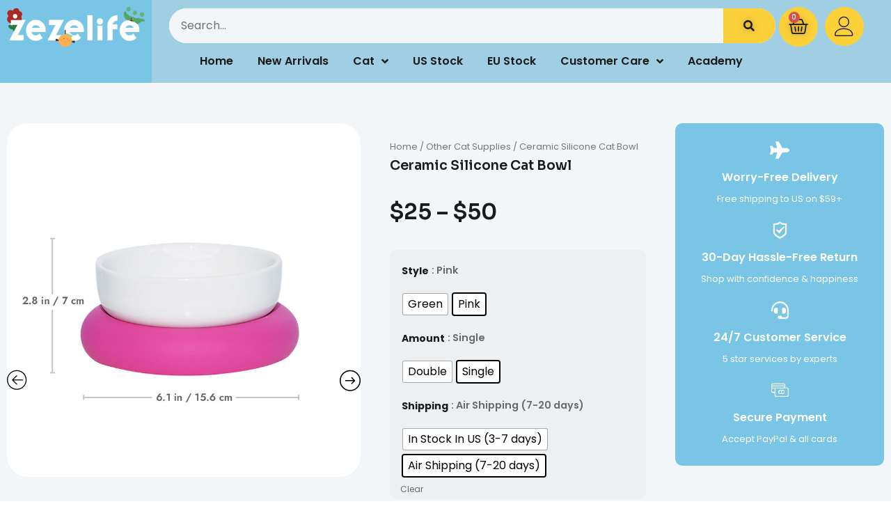

--- FILE ---
content_type: text/html; charset=UTF-8
request_url: https://www.zezelife.com/products/ceramic-silicone-cat-bowl/
body_size: 64181
content:
<!doctype html>
<html lang="en-US">
<head>
	<meta charset="UTF-8">
	<meta name="viewport" content="width=device-width, initial-scale=1">
	<link rel="profile" href="https://gmpg.org/xfn/11">
	<meta name='robots' content='index, follow, max-image-preview:large, max-snippet:-1, max-video-preview:-1' />

		<!-- GTM Kit -->
		<script  data-cfasync="false" data-nowprocket="" data-cookieconsent="ignore">
			window.dataLayer = window.dataLayer || [];
			window.gtmkit_settings = {"datalayer_name":"dataLayer","console_log":"","wc":{"use_sku":false,"add_shipping_info":{"config":1},"add_payment_info":{"config":1},"view_item":{"config":0},"text":{"wp-block-handpicked-products":"Handpicked Products","wp-block-product-best-sellers":"Best Sellers","wp-block-product-category":"Product Category","wp-block-product-new":"New Products","wp-block-product-on-sale":"Products On Sale","wp-block-products-by-attribute":"Products By Attribute","wp-block-product-tag":"Product Tag","wp-block-product-top-rated":"Top Rated Products","shipping-tier-not-found":"Shipping tier not found","payment-method-not-found":"Payment method not found"}}};
			window.gtmkit_data = {"wc":{"currency":"USD","is_cart":false,"is_checkout":false,"blocks":{}}};
					</script>
		<!-- Start of Judge.me Core -->
<script data-cfasync='false' class='jdgm-settings-script'>window.jdgmSettings={"pagination":5,"disable_web_reviews":false,"badge_no_review_text":"No reviews","badge_n_reviews_text":"{{ n }} review/reviews","hide_badge_preview_if_no_reviews":true,"badge_hide_text":false,"enforce_center_preview_badge":false,"widget_title":"Customer Reviews","widget_open_form_text":"Write a review","widget_close_form_text":"Cancel review","widget_refresh_page_text":"Refresh page","widget_summary_text":"Based on {{ number_of_reviews }} review/reviews","widget_no_review_text":"Be the first to write a review","widget_name_field_text":"Name","widget_verified_name_field_text":"Verified Name (public)","widget_name_placeholder_text":"Enter your name (public)","widget_required_field_error_text":"This field is required.","widget_email_field_text":"Email","widget_verified_email_field_text":"Verified Email (private, can not be edited)","widget_email_placeholder_text":"Enter your email (private)","widget_email_field_error_text":"Please enter a valid email address.","widget_rating_field_text":"Rating","widget_review_title_field_text":"Review Title","widget_review_title_placeholder_text":"Give your review a title","widget_review_body_field_text":"Review","widget_review_body_placeholder_text":"Write your comments here","widget_pictures_field_text":"Picture/Video (optional)","widget_submit_review_text":"Submit Review","widget_submit_verified_review_text":"Submit Verified Review","widget_submit_success_msg_with_auto_publish":"Thank you! Please refresh the page in a few moments to see your review. You can remove or edit your review by logging into \u003ca href='https://judge.me/login' target='_blank' rel='nofollow noopener'\u003eJudge.me\u003c/a\u003e","widget_submit_success_msg_no_auto_publish":"Thank you! Your review will be published as soon as it is approved by the shop admin. You can remove or edit your review by logging into \u003ca href='https://judge.me/login' target='_blank' rel='nofollow noopener'\u003eJudge.me\u003c/a\u003e","widget_show_default_reviews_out_of_total_text":"Showing {{ n_reviews_shown }} out of {{ n_reviews }} reviews.","widget_show_all_link_text":"Show all","widget_show_less_link_text":"Show less","widget_author_said_text":"{{ reviewer_name }} said:","widget_days_text":"{{ n }} days ago","widget_weeks_text":"{{ n }} week/weeks ago","widget_months_text":"{{ n }} month/months ago","widget_years_text":"{{ n }} year/years ago","widget_yesterday_text":"Yesterday","widget_today_text":"Today","widget_replied_text":"\u003e\u003e {{ shop_name }} replied:","widget_read_more_text":"Read more","widget_rating_filter_see_all_text":"See all reviews","widget_sorting_most_recent_text":"Most Recent","widget_sorting_highest_rating_text":"Highest Rating","widget_sorting_lowest_rating_text":"Lowest Rating","widget_sorting_with_pictures_text":"Only Pictures","widget_sorting_most_helpful_text":"Most Helpful","widget_open_question_form_text":"Ask a question","widget_reviews_subtab_text":"Reviews","widget_questions_subtab_text":"Questions","widget_question_label_text":"Question","widget_answer_label_text":"Answer","widget_question_placeholder_text":"Write your question here","widget_submit_question_text":"Submit Question","widget_question_submit_success_text":"Thank you for your question! We will notify you once it gets answered.","verified_badge_text":"Verified","verified_badge_placement":"left-of-reviewer-name","widget_hide_border":false,"widget_social_share":false,"widget_thumb":false,"widget_review_location_show":false,"widget_location_format":"country_iso_code","all_reviews_include_out_of_store_products":true,"all_reviews_out_of_store_text":"(out of store)","all_reviews_product_name_prefix_text":"about","enable_review_pictures":true,"enable_question_anwser":false,"widget_product_reviews_subtab_text":"Product Reviews","widget_shop_reviews_subtab_text":"Shop Reviews","widget_sorting_pictures_first_text":"Pictures First","floating_tab_button_name":"★ Judge.me Reviews","floating_tab_title":"Let customers speak for us","floating_tab_url":"","floating_tab_url_enabled":false,"all_reviews_text_badge_text":"Customers rate us {{ shop.metafields.judgeme.all_reviews_rating | round: 1 }}/5 based on {{ shop.metafields.judgeme.all_reviews_count }} reviews.","all_reviews_text_badge_text_branded_style":"{{ shop.metafields.judgeme.all_reviews_rating | round: 1 }} out of 5 stars based on {{ shop.metafields.judgeme.all_reviews_count }} reviews","all_reviews_text_badge_url":"","featured_carousel_title":"Let customers speak for us","featured_carousel_count_text":"from {{ n }} reviews","featured_carousel_url":"","verified_count_badge_url":"","picture_reminder_submit_button":"Upload Pictures","enable_review_videos":true,"mute_video_by_default":true,"widget_sorting_videos_first_text":"Videos First","widget_review_pending_text":"Pending","remove_microdata_snippet":false,"preview_badge_no_question_text":"No questions","preview_badge_n_question_text":"{{ number_of_questions }} question/questions","widget_search_bar_placeholder":"Search reviews","widget_sorting_verified_only_text":"Verified only","featured_carousel_verified_badge_enable":true,"all_reviews_page_load_more_text":"Load More Reviews","widget_advanced_speed_features":5,"widget_public_name_text":"displayed publicly like","default_reviewer_name_has_non_latin":true,"widget_reviewer_anonymous":"Anonymous","medals_widget_title":"Judge.me Review Medals","widget_invalid_yt_video_url_error_text":"Not a YouTube video URL","widget_max_length_field_error_text":"Please enter no more than {0} characters.","widget_verified_by_shop_text":"Verified by Shop","widget_load_with_code_splitting":true,"widget_ugc_title":"Made by us, Shared by you","widget_ugc_subtitle":"Tag us to see your picture featured in our page","widget_ugc_primary_button_text":"Buy Now","widget_ugc_secondary_button_text":"Load More","widget_ugc_reviews_button_text":"View Reviews","widget_primary_color":"#ffab0c","widget_summary_average_rating_text":"{{ average_rating }} out of 5","widget_media_grid_title":"Customer photos \u0026 videos","widget_media_grid_see_more_text":"See more","widget_round_style":true,"widget_verified_by_judgeme_text":"Verified by Judge.me","widget_verified_by_judgeme_text_in_store_medals":"Verified by Judge.me","widget_media_field_exceed_quantity_message":"Sorry, we can only accept {{ max_media }} for one review.","widget_media_field_exceed_limit_message":"{{ file_name }} is too large, please select a {{ media_type }} less than {{ size_limit }}MB.","widget_review_submitted_text":"Review Submitted!","widget_question_submitted_text":"Question Submitted!","widget_close_form_text_question":"Cancel","widget_write_your_answer_here_text":"Write your answer here","widget_show_collected_by_judgeme":true,"widget_collected_by_judgeme_text":"collected by Judge.me","widget_load_more_text":"Load More","widget_full_review_text":"Full Review","widget_read_more_reviews_text":"Read More Reviews","widget_read_questions_text":"Read Questions","widget_questions_and_answers_text":"Questions \u0026 Answers","widget_verified_by_text":"Verified by","widget_number_of_reviews_text":"{{ number_of_reviews }} reviews","widget_back_button_text":"Back","widget_next_button_text":"Next","widget_custom_forms_filter_button":"Filters","custom_forms_style":"vertical","how_reviews_are_collected":"How reviews are collected?","widget_gdpr_statement":"How we use your data: We’ll only contact you about the review you left, and only if necessary. By submitting your review, you agree to Judge.me’s \u003ca href='https://judge.me/terms' target='_blank' rel='nofollow noopener'\u003eterms and conditions\u003c/a\u003e and \u003ca href='https://judge.me/privacy' target='_blank' rel='nofollow noopener'\u003eprivacy policy\u003c/a\u003e.","platform":"woocommerce","branding_url":"https://judge.me/reviews","branding_text":"Powered by Judge.me","locale":"en","reply_name":"ZezeLife","widget_version":"3.0","footer":true,"autopublish":true,"review_dates":true,"enable_custom_form":false,"can_be_branded":false};</script> <style class='jdgm-settings-style'>.jdgm-xx{left:0}:root{--jdgm-primary-color:#ffab0c;--jdgm-secondary-color:rgba(255,171,12,0.1);--jdgm-star-color:#ffab0c;--jdgm-paginate-color:#ffab0c;--jdgm-border-radius:10}.jdgm-histogram__bar-content{background-color:#ffab0c}.jdgm-rev[data-verified-buyer=true] .jdgm-rev__icon.jdgm-rev__icon:after,.jdgm-rev__buyer-badge.jdgm-rev__buyer-badge{color:white;background-color:#ffab0c}.jdgm-review-widget--small .jdgm-gallery.jdgm-gallery .jdgm-gallery__thumbnail-link:nth-child(8) .jdgm-gallery__thumbnail-wrapper.jdgm-gallery__thumbnail-wrapper:before{content:"See more"}@media only screen and (min-width: 768px){.jdgm-gallery.jdgm-gallery .jdgm-gallery__thumbnail-link:nth-child(8) .jdgm-gallery__thumbnail-wrapper.jdgm-gallery__thumbnail-wrapper:before{content:"See more"}}.jdgm-prev-badge[data-average-rating='0.00']{display:none !important}.jdgm-author-all-initials{display:none !important}.jdgm-author-last-initial{display:none !important}.jdgm-rev-widg__title{visibility:hidden}.jdgm-rev-widg__summary-text{visibility:hidden}.jdgm-prev-badge__text{visibility:hidden}.jdgm-rev__replier:before{content:'zezelife.com'}.jdgm-rev__prod-link-prefix:before{content:'about'}.jdgm-rev__out-of-store-text:before{content:'(out of store)'}@media only screen and (min-width: 768px){.jdgm-rev__pics .jdgm-rev_all-rev-page-picture-separator,.jdgm-rev__pics .jdgm-rev__product-picture{display:none}}@media only screen and (max-width: 768px){.jdgm-rev__pics .jdgm-rev_all-rev-page-picture-separator,.jdgm-rev__pics .jdgm-rev__product-picture{display:none}}
</style><style class='jdgm-miracle-styles'>
  @-webkit-keyframes jdgm-spin{0%{-webkit-transform:rotate(0deg);-ms-transform:rotate(0deg);transform:rotate(0deg)}100%{-webkit-transform:rotate(359deg);-ms-transform:rotate(359deg);transform:rotate(359deg)}}@keyframes jdgm-spin{0%{-webkit-transform:rotate(0deg);-ms-transform:rotate(0deg);transform:rotate(0deg)}100%{-webkit-transform:rotate(359deg);-ms-transform:rotate(359deg);transform:rotate(359deg)}}@font-face{font-family:'JudgemeStar';src:url("[data-uri]") format("woff");font-weight:normal;font-style:normal}.jdgm-star{font-family:'JudgemeStar';display:inline !important;text-decoration:none !important;padding:0 4px 0 0 !important;margin:0 !important;font-weight:bold;opacity:1;-webkit-font-smoothing:antialiased;-moz-osx-font-smoothing:grayscale}.jdgm-star:hover{opacity:1}.jdgm-star:last-of-type{padding:0 !important}.jdgm-star.jdgm--on:before{content:"\e000"}.jdgm-star.jdgm--off:before{content:"\e001"}.jdgm-star.jdgm--half:before{content:"\e002"}.jdgm-widget *{margin:0;line-height:1.4;-webkit-box-sizing:border-box;-moz-box-sizing:border-box;box-sizing:border-box;-webkit-overflow-scrolling:touch}.jdgm-hidden{display:none !important;visibility:hidden !important}.jdgm-temp-hidden{display:none}.jdgm-spinner{width:40px;height:40px;margin:auto;border-radius:50%;border-top:2px solid #eee;border-right:2px solid #eee;border-bottom:2px solid #eee;border-left:2px solid #ccc;-webkit-animation:jdgm-spin 0.8s infinite linear;animation:jdgm-spin 0.8s infinite linear}.jdgm-prev-badge{display:block !important}

</style>

<script data-cfasync='false' class='jdgm-script'>
!function(e){window.jdgm=window.jdgm||{},jdgm.CDN_HOST="https://cdn.judge.me/",
jdgm.docReady=function(d){(e.attachEvent?"complete"===e.readyState:"loading"!==e.readyState)?
setTimeout(d,0):e.addEventListener("DOMContentLoaded",d)},jdgm.loadCSS=function(d,t,o,a){
!o&&jdgm.loadCSS.requestedUrls.indexOf(d)>=0||(jdgm.loadCSS.requestedUrls.push(d),
(a=e.createElement("link")).rel="stylesheet",a.class="jdgm-stylesheet",a.media="nope!",
a.href=d,a.onload=function(){this.media="all",t&&setTimeout(t)},e.body.appendChild(a))},
jdgm.loadCSS.requestedUrls=[],jdgm.docReady(function(){(window.jdgmLoadCSS||e.querySelectorAll(
".jdgm-widget, .jdgm-all-reviews-page").length>0)&&(jdgmSettings.widget_load_with_code_splitting?
parseFloat(jdgmSettings.widget_version)>=3?jdgm.loadCSS(jdgm.CDN_HOST+"widget_v3/base.css"):
jdgm.loadCSS(jdgm.CDN_HOST+"widget/base.css"):jdgm.loadCSS(jdgm.CDN_HOST+"shopify_v2.css"))})}(document);
</script>
<script async data-cfasync="false" type="text/javascript" src="https://cdn.judge.me/loader.js"></script>
<noscript><link data-minify="1" rel="stylesheet" type="text/css" media="all" href="https://www.zezelife.com/wp-content/cache/min/1/shopify_v2.css?ver=1767939533"></noscript>
<!-- End of Judge.me Core -->

	<!-- This site is optimized with the Yoast SEO Premium plugin v20.0 (Yoast SEO v20.0) - https://yoast.com/wordpress/plugins/seo/ -->
	<title>Ceramic Silicone Cat Bowl - Zezelife</title>
	<meta name="description" content="Made of refined porcelain to prevent bacteria and &#039;black chin&#039;, this cat bowl features a spacious 13cm diameter mouth based on traditional Japanese alms bowls. It accommodates cats of all face sizes. A non-slip silicone base adjusts to optimize the eating angle and prevent tipping. The separate ceramic and food-grade silicone designs clean easily with no hard-to-reach crevices. Hygienic, practical and comfortable, it keeps feeding tidy and pleasurable." />
	<link rel="canonical" href="https://www.zezelife.com/products/ceramic-silicone-cat-bowl/" />
	<meta property="og:locale" content="en_US" />
	<meta property="og:type" content="article" />
	<meta property="og:title" content="Ceramic Silicone Cat Bowl" />
	<meta property="og:description" content="Made of refined porcelain to prevent bacteria and &#039;black chin&#039;, this cat bowl features a spacious 13cm diameter mouth based on traditional Japanese alms bowls. It accommodates cats of all face sizes. A non-slip silicone base adjusts to optimize the eating angle and prevent tipping. The separate ceramic and food-grade silicone designs clean easily with no hard-to-reach crevices. Hygienic, practical and comfortable, it keeps feeding tidy and pleasurable." />
	<meta property="og:url" content="https://www.zezelife.com/products/ceramic-silicone-cat-bowl/" />
	<meta property="og:site_name" content="ZezeLife" />
	<meta property="article:publisher" content="https://www.facebook.com/zezelife.official" />
	<meta property="article:modified_time" content="2026-01-13T11:18:49+00:00" />
	<meta property="og:image" content="https://www.zezelife.com/wp-content/uploads/2023/03/2-76.jpg" />
	<meta property="og:image:width" content="735" />
	<meta property="og:image:height" content="980" />
	<meta property="og:image:type" content="image/jpeg" />
	<meta name="twitter:card" content="summary_large_image" />
	<script type="application/ld+json" class="yoast-schema-graph">{"@context":"https://schema.org","@graph":[{"@type":["WebPage","ItemPage"],"@id":"https://www.zezelife.com/products/ceramic-silicone-cat-bowl/","url":"https://www.zezelife.com/products/ceramic-silicone-cat-bowl/","name":"Ceramic Silicone Cat Bowl - Zezelife","isPartOf":{"@id":"https://www.zezelife.com/#website"},"primaryImageOfPage":{"@id":"https://www.zezelife.com/products/ceramic-silicone-cat-bowl/#primaryimage"},"image":{"@id":"https://www.zezelife.com/products/ceramic-silicone-cat-bowl/#primaryimage"},"thumbnailUrl":"https://www.zezelife.com/wp-content/uploads/2023/03/2-76.jpg","datePublished":"2023-03-09T09:20:14+00:00","dateModified":"2026-01-13T11:18:49+00:00","description":"Made of refined porcelain to prevent bacteria and 'black chin', this cat bowl features a spacious 13cm diameter mouth based on traditional Japanese alms bowls. It accommodates cats of all face sizes. A non-slip silicone base adjusts to optimize the eating angle and prevent tipping. The separate ceramic and food-grade silicone designs clean easily with no hard-to-reach crevices. Hygienic, practical and comfortable, it keeps feeding tidy and pleasurable.","breadcrumb":{"@id":"https://www.zezelife.com/products/ceramic-silicone-cat-bowl/#breadcrumb"},"inLanguage":"en-US","potentialAction":[{"@type":"ReadAction","target":["https://www.zezelife.com/products/ceramic-silicone-cat-bowl/"]}]},{"@type":"ImageObject","inLanguage":"en-US","@id":"https://www.zezelife.com/products/ceramic-silicone-cat-bowl/#primaryimage","url":"https://www.zezelife.com/wp-content/uploads/2023/03/2-76.jpg","contentUrl":"https://www.zezelife.com/wp-content/uploads/2023/03/2-76.jpg","width":735,"height":980,"caption":"Ceramic Silicone Cat Bowl"},{"@type":"BreadcrumbList","@id":"https://www.zezelife.com/products/ceramic-silicone-cat-bowl/#breadcrumb","itemListElement":[{"@type":"ListItem","position":1,"name":"Home","item":"https://www.zezelife.com/"},{"@type":"ListItem","position":2,"name":"All Products","item":"https://www.zezelife.com/shop/"},{"@type":"ListItem","position":3,"name":"Ceramic Silicone Cat Bowl"}]},{"@type":"WebSite","@id":"https://www.zezelife.com/#website","url":"https://www.zezelife.com/","name":"ZezeLife","description":"Coloring Your Cats Happiness","publisher":{"@id":"https://www.zezelife.com/#organization"},"potentialAction":[{"@type":"SearchAction","target":{"@type":"EntryPoint","urlTemplate":"https://www.zezelife.com/?s={search_term_string}"},"query-input":"required name=search_term_string"}],"inLanguage":"en-US"},{"@type":"Organization","@id":"https://www.zezelife.com/#organization","name":"ZezeLife","url":"https://www.zezelife.com/","logo":{"@type":"ImageObject","inLanguage":"en-US","@id":"https://www.zezelife.com/#/schema/logo/image/","url":"https://www.zezelife.com/wp-content/uploads/2022/07/zeze.webp","contentUrl":"https://www.zezelife.com/wp-content/uploads/2022/07/zeze.webp","width":294,"height":67,"caption":"ZezeLife"},"image":{"@id":"https://www.zezelife.com/#/schema/logo/image/"},"sameAs":["https://www.youtube.com/channel/UCNpxUNwghRcQnkEWW2lwuGw","https://www.instagram.com/zezelife.official","https://www.facebook.com/zezelife.official"]}]}</script>
	<!-- / Yoast SEO Premium plugin. -->


<script type='application/javascript' id='pys-version-script'>console.log('PixelYourSite PRO version 9.12.0.1');</script>
<link rel='dns-prefetch' href='//cdn.jsdelivr.net' />
<link rel='dns-prefetch' href='//www.googletagmanager.com' />
<style id='wp-img-auto-sizes-contain-inline-css'>
img:is([sizes=auto i],[sizes^="auto," i]){contain-intrinsic-size:3000px 1500px}
/*# sourceURL=wp-img-auto-sizes-contain-inline-css */
</style>
<link data-minify="1" rel='stylesheet' id='acfwf-wc-cart-block-integration-css' href='https://www.zezelife.com/wp-content/cache/min/1/wp-content/plugins/advanced-coupons-for-woocommerce-free/dist/assets/index-467dde24.css?ver=1767939533' media='all' />
<link data-minify="1" rel='stylesheet' id='acfwf-wc-checkout-block-integration-css' href='https://www.zezelife.com/wp-content/cache/min/1/wp-content/plugins/advanced-coupons-for-woocommerce-free/dist/assets/index-2a7d8588.css?ver=1767939533' media='all' />
<link rel='stylesheet' id='woocommerce-multi-currency-css' href='https://www.zezelife.com/wp-content/plugins/woocommerce-multi-currency/css/woocommerce-multi-currency.min.css?ver=2.2.4' media='all' />
<style id='woocommerce-multi-currency-inline-css'>
.woocommerce-multi-currency .wmc-list-currencies .wmc-currency.wmc-active,.woocommerce-multi-currency .wmc-list-currencies .wmc-currency:hover {background: #f78080 !important;}
		.woocommerce-multi-currency .wmc-list-currencies .wmc-currency,.woocommerce-multi-currency .wmc-title, .woocommerce-multi-currency.wmc-price-switcher a {background: #212121 !important;}
		.woocommerce-multi-currency .wmc-title, .woocommerce-multi-currency .wmc-list-currencies .wmc-currency span,.woocommerce-multi-currency .wmc-list-currencies .wmc-currency a,.woocommerce-multi-currency.wmc-price-switcher a {color: #ffffff !important;}.woocommerce-multi-currency.wmc-shortcode .wmc-currency{background-color:#ffffff;color:#212121}.woocommerce-multi-currency.wmc-shortcode .wmc-currency.wmc-active,.woocommerce-multi-currency.wmc-shortcode .wmc-current-currency{background-color:#ffffff;color:#212121}.woocommerce-multi-currency.wmc-shortcode.vertical-currency-symbols-circle:not(.wmc-currency-trigger-click) .wmc-currency-wrapper:hover .wmc-sub-currency,.woocommerce-multi-currency.wmc-shortcode.vertical-currency-symbols-circle.wmc-currency-trigger-click .wmc-sub-currency{animation: height_slide 400ms;}@keyframes height_slide {0% {height: 0;} 100% {height: 400%;} }
/*# sourceURL=woocommerce-multi-currency-inline-css */
</style>
<link rel='stylesheet' id='wp-block-library-css' href='https://www.zezelife.com/wp-includes/css/dist/block-library/style.min.css?ver=6.9' media='all' />
<style id='global-styles-inline-css'>
:root{--wp--preset--aspect-ratio--square: 1;--wp--preset--aspect-ratio--4-3: 4/3;--wp--preset--aspect-ratio--3-4: 3/4;--wp--preset--aspect-ratio--3-2: 3/2;--wp--preset--aspect-ratio--2-3: 2/3;--wp--preset--aspect-ratio--16-9: 16/9;--wp--preset--aspect-ratio--9-16: 9/16;--wp--preset--color--black: #000000;--wp--preset--color--cyan-bluish-gray: #abb8c3;--wp--preset--color--white: #ffffff;--wp--preset--color--pale-pink: #f78da7;--wp--preset--color--vivid-red: #cf2e2e;--wp--preset--color--luminous-vivid-orange: #ff6900;--wp--preset--color--luminous-vivid-amber: #fcb900;--wp--preset--color--light-green-cyan: #7bdcb5;--wp--preset--color--vivid-green-cyan: #00d084;--wp--preset--color--pale-cyan-blue: #8ed1fc;--wp--preset--color--vivid-cyan-blue: #0693e3;--wp--preset--color--vivid-purple: #9b51e0;--wp--preset--gradient--vivid-cyan-blue-to-vivid-purple: linear-gradient(135deg,rgb(6,147,227) 0%,rgb(155,81,224) 100%);--wp--preset--gradient--light-green-cyan-to-vivid-green-cyan: linear-gradient(135deg,rgb(122,220,180) 0%,rgb(0,208,130) 100%);--wp--preset--gradient--luminous-vivid-amber-to-luminous-vivid-orange: linear-gradient(135deg,rgb(252,185,0) 0%,rgb(255,105,0) 100%);--wp--preset--gradient--luminous-vivid-orange-to-vivid-red: linear-gradient(135deg,rgb(255,105,0) 0%,rgb(207,46,46) 100%);--wp--preset--gradient--very-light-gray-to-cyan-bluish-gray: linear-gradient(135deg,rgb(238,238,238) 0%,rgb(169,184,195) 100%);--wp--preset--gradient--cool-to-warm-spectrum: linear-gradient(135deg,rgb(74,234,220) 0%,rgb(151,120,209) 20%,rgb(207,42,186) 40%,rgb(238,44,130) 60%,rgb(251,105,98) 80%,rgb(254,248,76) 100%);--wp--preset--gradient--blush-light-purple: linear-gradient(135deg,rgb(255,206,236) 0%,rgb(152,150,240) 100%);--wp--preset--gradient--blush-bordeaux: linear-gradient(135deg,rgb(254,205,165) 0%,rgb(254,45,45) 50%,rgb(107,0,62) 100%);--wp--preset--gradient--luminous-dusk: linear-gradient(135deg,rgb(255,203,112) 0%,rgb(199,81,192) 50%,rgb(65,88,208) 100%);--wp--preset--gradient--pale-ocean: linear-gradient(135deg,rgb(255,245,203) 0%,rgb(182,227,212) 50%,rgb(51,167,181) 100%);--wp--preset--gradient--electric-grass: linear-gradient(135deg,rgb(202,248,128) 0%,rgb(113,206,126) 100%);--wp--preset--gradient--midnight: linear-gradient(135deg,rgb(2,3,129) 0%,rgb(40,116,252) 100%);--wp--preset--font-size--small: 13px;--wp--preset--font-size--medium: 20px;--wp--preset--font-size--large: 36px;--wp--preset--font-size--x-large: 42px;--wp--preset--spacing--20: 0.44rem;--wp--preset--spacing--30: 0.67rem;--wp--preset--spacing--40: 1rem;--wp--preset--spacing--50: 1.5rem;--wp--preset--spacing--60: 2.25rem;--wp--preset--spacing--70: 3.38rem;--wp--preset--spacing--80: 5.06rem;--wp--preset--shadow--natural: 6px 6px 9px rgba(0, 0, 0, 0.2);--wp--preset--shadow--deep: 12px 12px 50px rgba(0, 0, 0, 0.4);--wp--preset--shadow--sharp: 6px 6px 0px rgba(0, 0, 0, 0.2);--wp--preset--shadow--outlined: 6px 6px 0px -3px rgb(255, 255, 255), 6px 6px rgb(0, 0, 0);--wp--preset--shadow--crisp: 6px 6px 0px rgb(0, 0, 0);}:where(.is-layout-flex){gap: 0.5em;}:where(.is-layout-grid){gap: 0.5em;}body .is-layout-flex{display: flex;}.is-layout-flex{flex-wrap: wrap;align-items: center;}.is-layout-flex > :is(*, div){margin: 0;}body .is-layout-grid{display: grid;}.is-layout-grid > :is(*, div){margin: 0;}:where(.wp-block-columns.is-layout-flex){gap: 2em;}:where(.wp-block-columns.is-layout-grid){gap: 2em;}:where(.wp-block-post-template.is-layout-flex){gap: 1.25em;}:where(.wp-block-post-template.is-layout-grid){gap: 1.25em;}.has-black-color{color: var(--wp--preset--color--black) !important;}.has-cyan-bluish-gray-color{color: var(--wp--preset--color--cyan-bluish-gray) !important;}.has-white-color{color: var(--wp--preset--color--white) !important;}.has-pale-pink-color{color: var(--wp--preset--color--pale-pink) !important;}.has-vivid-red-color{color: var(--wp--preset--color--vivid-red) !important;}.has-luminous-vivid-orange-color{color: var(--wp--preset--color--luminous-vivid-orange) !important;}.has-luminous-vivid-amber-color{color: var(--wp--preset--color--luminous-vivid-amber) !important;}.has-light-green-cyan-color{color: var(--wp--preset--color--light-green-cyan) !important;}.has-vivid-green-cyan-color{color: var(--wp--preset--color--vivid-green-cyan) !important;}.has-pale-cyan-blue-color{color: var(--wp--preset--color--pale-cyan-blue) !important;}.has-vivid-cyan-blue-color{color: var(--wp--preset--color--vivid-cyan-blue) !important;}.has-vivid-purple-color{color: var(--wp--preset--color--vivid-purple) !important;}.has-black-background-color{background-color: var(--wp--preset--color--black) !important;}.has-cyan-bluish-gray-background-color{background-color: var(--wp--preset--color--cyan-bluish-gray) !important;}.has-white-background-color{background-color: var(--wp--preset--color--white) !important;}.has-pale-pink-background-color{background-color: var(--wp--preset--color--pale-pink) !important;}.has-vivid-red-background-color{background-color: var(--wp--preset--color--vivid-red) !important;}.has-luminous-vivid-orange-background-color{background-color: var(--wp--preset--color--luminous-vivid-orange) !important;}.has-luminous-vivid-amber-background-color{background-color: var(--wp--preset--color--luminous-vivid-amber) !important;}.has-light-green-cyan-background-color{background-color: var(--wp--preset--color--light-green-cyan) !important;}.has-vivid-green-cyan-background-color{background-color: var(--wp--preset--color--vivid-green-cyan) !important;}.has-pale-cyan-blue-background-color{background-color: var(--wp--preset--color--pale-cyan-blue) !important;}.has-vivid-cyan-blue-background-color{background-color: var(--wp--preset--color--vivid-cyan-blue) !important;}.has-vivid-purple-background-color{background-color: var(--wp--preset--color--vivid-purple) !important;}.has-black-border-color{border-color: var(--wp--preset--color--black) !important;}.has-cyan-bluish-gray-border-color{border-color: var(--wp--preset--color--cyan-bluish-gray) !important;}.has-white-border-color{border-color: var(--wp--preset--color--white) !important;}.has-pale-pink-border-color{border-color: var(--wp--preset--color--pale-pink) !important;}.has-vivid-red-border-color{border-color: var(--wp--preset--color--vivid-red) !important;}.has-luminous-vivid-orange-border-color{border-color: var(--wp--preset--color--luminous-vivid-orange) !important;}.has-luminous-vivid-amber-border-color{border-color: var(--wp--preset--color--luminous-vivid-amber) !important;}.has-light-green-cyan-border-color{border-color: var(--wp--preset--color--light-green-cyan) !important;}.has-vivid-green-cyan-border-color{border-color: var(--wp--preset--color--vivid-green-cyan) !important;}.has-pale-cyan-blue-border-color{border-color: var(--wp--preset--color--pale-cyan-blue) !important;}.has-vivid-cyan-blue-border-color{border-color: var(--wp--preset--color--vivid-cyan-blue) !important;}.has-vivid-purple-border-color{border-color: var(--wp--preset--color--vivid-purple) !important;}.has-vivid-cyan-blue-to-vivid-purple-gradient-background{background: var(--wp--preset--gradient--vivid-cyan-blue-to-vivid-purple) !important;}.has-light-green-cyan-to-vivid-green-cyan-gradient-background{background: var(--wp--preset--gradient--light-green-cyan-to-vivid-green-cyan) !important;}.has-luminous-vivid-amber-to-luminous-vivid-orange-gradient-background{background: var(--wp--preset--gradient--luminous-vivid-amber-to-luminous-vivid-orange) !important;}.has-luminous-vivid-orange-to-vivid-red-gradient-background{background: var(--wp--preset--gradient--luminous-vivid-orange-to-vivid-red) !important;}.has-very-light-gray-to-cyan-bluish-gray-gradient-background{background: var(--wp--preset--gradient--very-light-gray-to-cyan-bluish-gray) !important;}.has-cool-to-warm-spectrum-gradient-background{background: var(--wp--preset--gradient--cool-to-warm-spectrum) !important;}.has-blush-light-purple-gradient-background{background: var(--wp--preset--gradient--blush-light-purple) !important;}.has-blush-bordeaux-gradient-background{background: var(--wp--preset--gradient--blush-bordeaux) !important;}.has-luminous-dusk-gradient-background{background: var(--wp--preset--gradient--luminous-dusk) !important;}.has-pale-ocean-gradient-background{background: var(--wp--preset--gradient--pale-ocean) !important;}.has-electric-grass-gradient-background{background: var(--wp--preset--gradient--electric-grass) !important;}.has-midnight-gradient-background{background: var(--wp--preset--gradient--midnight) !important;}.has-small-font-size{font-size: var(--wp--preset--font-size--small) !important;}.has-medium-font-size{font-size: var(--wp--preset--font-size--medium) !important;}.has-large-font-size{font-size: var(--wp--preset--font-size--large) !important;}.has-x-large-font-size{font-size: var(--wp--preset--font-size--x-large) !important;}
/*# sourceURL=global-styles-inline-css */
</style>

<style id='classic-theme-styles-inline-css'>
/*! This file is auto-generated */
.wp-block-button__link{color:#fff;background-color:#32373c;border-radius:9999px;box-shadow:none;text-decoration:none;padding:calc(.667em + 2px) calc(1.333em + 2px);font-size:1.125em}.wp-block-file__button{background:#32373c;color:#fff;text-decoration:none}
/*# sourceURL=/wp-includes/css/classic-themes.min.css */
</style>
<style id='bogo-dummy-handle-inline-css'>

            .pi-msg-title{
                background:#cccccc;
                color:#000000;
            }

            .pisol-variation-handler.pisol-hidden{
                display:none;
            }
        
/*# sourceURL=bogo-dummy-handle-inline-css */
</style>
<link data-minify="1" rel='stylesheet' id='buy-one-get-one-free-woocommerce-css' href='https://www.zezelife.com/wp-content/cache/min/1/wp-content/plugins/buy-one-get-one-free/public/css/buy-one-get-one-free-woocommerce-public.css?ver=1767939533' media='all' />
<link data-minify="1" rel='stylesheet' id='wpa-css-css' href='https://www.zezelife.com/wp-content/cache/min/1/wp-content/plugins/honeypot/includes/css/wpa.css?ver=1767939533' media='all' />
<link rel='stylesheet' id='phoen-rewpts-css' href='https://www.zezelife.com/wp-content/plugins/reward-points-for-woocommerce/public/css/phoen-rewpts-public.css?ver=1.0.0' media='all' />
<link data-minify="1" rel='stylesheet' id='woo-advanced-discounts-css' href='https://www.zezelife.com/wp-content/cache/min/1/wp-content/plugins/woo-advanced-discounts/public/css/wad-public.css?ver=1767939533' media='all' />
<link rel='stylesheet' id='o-tooltip-css' href='https://www.zezelife.com/wp-content/plugins/woo-advanced-discounts/public/css/tooltip.min.css?ver=2.32.1' media='all' />
<link data-minify="1" rel='stylesheet' id='woocommerce-layout-css' href='https://www.zezelife.com/wp-content/cache/min/1/wp-content/plugins/woocommerce/assets/css/woocommerce-layout.css?ver=1767939533' media='all' />
<link data-minify="1" rel='stylesheet' id='woocommerce-smallscreen-css' href='https://www.zezelife.com/wp-content/cache/min/1/wp-content/plugins/woocommerce/assets/css/woocommerce-smallscreen.css?ver=1767939533' media='only screen and (max-width: 768px)' />
<link data-minify="1" rel='stylesheet' id='woocommerce-general-css' href='https://www.zezelife.com/wp-content/cache/min/1/wp-content/plugins/woocommerce/assets/css/woocommerce.css?ver=1767939533' media='all' />
<style id='woocommerce-inline-inline-css'>
.woocommerce form .form-row .required { visibility: visible; }
/*# sourceURL=woocommerce-inline-inline-css */
</style>
<link data-minify="1" rel='stylesheet' id='wt-smart-coupon-for-woo-css' href='https://www.zezelife.com/wp-content/cache/min/1/wp-content/plugins/wt-smart-coupons-for-woocommerce/public/css/wt-smart-coupon-public.css?ver=1767939533' media='all' />
<link rel='stylesheet' id='woo-variation-swatches-css' href='https://www.zezelife.com/wp-content/plugins/woo-variation-swatches/assets/css/frontend.min.css?ver=1710760316' media='all' />
<style id='woo-variation-swatches-inline-css'>
:root {
--wvs-tick:url("data:image/svg+xml;utf8,%3Csvg filter='drop-shadow(0px 0px 2px rgb(0 0 0 / .8))' xmlns='http://www.w3.org/2000/svg'  viewBox='0 0 30 30'%3E%3Cpath fill='none' stroke='%23ffffff' stroke-linecap='round' stroke-linejoin='round' stroke-width='4' d='M4 16L11 23 27 7'/%3E%3C/svg%3E");

--wvs-cross:url("data:image/svg+xml;utf8,%3Csvg filter='drop-shadow(0px 0px 5px rgb(255 255 255 / .6))' xmlns='http://www.w3.org/2000/svg' width='72px' height='72px' viewBox='0 0 24 24'%3E%3Cpath fill='none' stroke='%23ff0000' stroke-linecap='round' stroke-width='0.6' d='M5 5L19 19M19 5L5 19'/%3E%3C/svg%3E");
--wvs-single-product-item-width:30px;
--wvs-single-product-item-height:30px;
--wvs-single-product-item-font-size:16px}
/*# sourceURL=woo-variation-swatches-inline-css */
</style>
<link data-minify="1" rel='stylesheet' id='gateway-css' href='https://www.zezelife.com/wp-content/cache/min/1/wp-content/plugins/woocommerce-paypal-payments/modules/ppcp-button/assets/css/gateway.css?ver=1767939563' media='all' />
<link data-minify="1" rel='stylesheet' id='dashicons-css' href='https://www.zezelife.com/wp-content/cache/min/1/wp-includes/css/dashicons.min.css?ver=1767939533' media='all' />
<link data-minify="1" rel='stylesheet' id='yaydp-frontend-pricing-table-css' href='https://www.zezelife.com/wp-content/cache/min/1/wp-content/plugins/yaypricing/assets/css/pricing-table.css?ver=1767939563' media='all' />
<link data-minify="1" rel='stylesheet' id='yaydp-frontend-sale-tag-css' href='https://www.zezelife.com/wp-content/cache/min/1/wp-content/plugins/yaypricing/assets/css/sale-tag.css?ver=1767939533' media='all' />
<link data-minify="1" rel='stylesheet' id='yaydp-frontend-tooltip-css' href='https://www.zezelife.com/wp-content/cache/min/1/wp-content/plugins/yaypricing/assets/css/tooltip.css?ver=1767939533' media='all' />
<link data-minify="1" rel='stylesheet' id='yaydp-frontend-index-css' href='https://www.zezelife.com/wp-content/cache/min/1/wp-content/plugins/yaypricing/assets/css/index.css?ver=1767939533' media='all' />
<link data-minify="1" rel='stylesheet' id='woosb-frontend-css' href='https://www.zezelife.com/wp-content/cache/min/1/wp-content/plugins/woo-product-bundle/assets/css/frontend.css?ver=1767939533' media='all' />
<link rel='stylesheet' id='hello-elementor-css' href='https://www.zezelife.com/wp-content/themes/hello-elementor/style.min.css?ver=3.0.1' media='all' />
<link rel='stylesheet' id='hello-elementor-theme-style-css' href='https://www.zezelife.com/wp-content/themes/hello-elementor/theme.min.css?ver=3.0.1' media='all' />
<link rel='stylesheet' id='hello-elementor-header-footer-css' href='https://www.zezelife.com/wp-content/themes/hello-elementor/header-footer.min.css?ver=3.0.1' media='all' />
<link rel='stylesheet' id='elementor-frontend-css' href='https://www.zezelife.com/wp-content/plugins/elementor/assets/css/frontend-lite.min.css?ver=3.12.1' media='all' />
<link rel='stylesheet' id='elementor-post-16300-css' href='https://www.zezelife.com/wp-content/uploads/elementor/css/post-16300.css?ver=1764645590' media='all' />
<link data-minify="1" rel='stylesheet' id='elementor-icons-css' href='https://www.zezelife.com/wp-content/cache/min/1/wp-content/plugins/elementor/assets/lib/eicons/css/elementor-icons.min.css?ver=1767939533' media='all' />
<link rel='stylesheet' id='swiper-css' href='https://www.zezelife.com/wp-content/plugins/elementor/assets/lib/swiper/css/swiper.min.css?ver=5.3.6' media='all' />
<link rel='stylesheet' id='elementor-pro-css' href='https://www.zezelife.com/wp-content/plugins/elementor-pro/assets/css/frontend-lite.min.css?ver=3.12.2' media='all' />
<link rel='stylesheet' id='elementor-post-16808-css' href='https://www.zezelife.com/wp-content/uploads/elementor/css/post-16808.css?ver=1764645590' media='all' />
<link rel='stylesheet' id='elementor-post-16487-css' href='https://www.zezelife.com/wp-content/uploads/elementor/css/post-16487.css?ver=1767277802' media='all' />
<link rel='stylesheet' id='elementor-post-16464-css' href='https://www.zezelife.com/wp-content/uploads/elementor/css/post-16464.css?ver=1764645600' media='all' />
<link data-minify="1" rel='stylesheet' id='elementor-icons-ekiticons-css' href='https://www.zezelife.com/wp-content/cache/min/1/wp-content/plugins/elementskit-lite/modules/elementskit-icon-pack/assets/css/ekiticons.css?ver=1767939533' media='all' />
<link data-minify="1" rel='stylesheet' id='select2-css' href='https://www.zezelife.com/wp-content/cache/min/1/wp-content/plugins/woocommerce/assets/css/select2.css?ver=1767939560' media='all' />
<link data-minify="1" rel='stylesheet' id='jquery-ui-style-css' href='https://www.zezelife.com/wp-content/cache/min/1/wp-content/plugins/woocommerce-extra-product-options-pro/public/assets/css/jquery-ui/jquery-ui.css?ver=1767939560' media='all' />
<link data-minify="1" rel='stylesheet' id='thwepo-timepicker-style-css' href='https://www.zezelife.com/wp-content/cache/min/1/wp-content/plugins/woocommerce-extra-product-options-pro/public/assets/js/timepicker/jquery.timepicker.css?ver=1767939560' media='all' />
<link data-minify="1" rel='stylesheet' id='thwepo-daterange-style-css' href='https://www.zezelife.com/wp-content/cache/min/1/wp-content/plugins/woocommerce-extra-product-options-pro/public/assets/js/date-range-picker/daterangepicker.css?ver=1767939560' media='all' />
<link rel='stylesheet' id='thwepo-public-style-css' href='https://www.zezelife.com/wp-content/plugins/woocommerce-extra-product-options-pro/public/assets/css/thwepo-public.min.css?ver=6.9' media='all' />
<link rel='stylesheet' id='wp-color-picker-css' href='https://www.zezelife.com/wp-admin/css/color-picker.min.css?ver=6.9' media='all' />
<link rel='stylesheet' id='hello-elementor-child-style-css' href='https://www.zezelife.com/wp-content/themes/hello-theme-child-master/style.css?ver=2.0.0' media='all' />
<link data-minify="1" rel='stylesheet' id='slick-css' href='https://www.zezelife.com/wp-content/cache/min/1/wp-content/plugins/woo-product-gallery-slider/assets/css/slick.css?ver=1767939563' media='all' />
<link data-minify="1" rel='stylesheet' id='slick-theme-css' href='https://www.zezelife.com/wp-content/cache/min/1/wp-content/plugins/woo-product-gallery-slider/assets/css/slick-theme.css?ver=1767939563' media='all' />
<link rel='stylesheet' id='fancybox-css' href='https://www.zezelife.com/wp-content/plugins/woo-product-gallery-slider/assets/css/jquery.fancybox.min.css?ver=2.2.8' media='all' />
<style id='fancybox-inline-css'>
.wpgs-for .slick-slide{cursor:pointer;}
/*# sourceURL=fancybox-inline-css */
</style>
<link data-minify="1" rel='stylesheet' id='flaticon-wpgs-css' href='https://www.zezelife.com/wp-content/cache/min/1/wp-content/plugins/woo-product-gallery-slider/assets/css/font/flaticon.css?ver=1767939563' media='all' />
<link data-minify="1" rel='stylesheet' id='ekit-widget-styles-css' href='https://www.zezelife.com/wp-content/cache/min/1/wp-content/plugins/elementskit-lite/widgets/init/assets/css/widget-styles.css?ver=1767939533' media='all' />
<link data-minify="1" rel='stylesheet' id='ekit-responsive-css' href='https://www.zezelife.com/wp-content/cache/min/1/wp-content/plugins/elementskit-lite/widgets/init/assets/css/responsive.css?ver=1767939533' media='all' />
<link data-minify="1" rel='stylesheet' id='lepopup-style-css' href='https://www.zezelife.com/wp-content/cache/min/1/wp-content/plugins/halfdata-green-popups/css/style.css?ver=1767939533' media='all' />
<link data-minify="1" rel='stylesheet' id='airdatepicker-css' href='https://www.zezelife.com/wp-content/cache/min/1/wp-content/plugins/halfdata-green-popups/css/airdatepicker.css?ver=1767939533' media='all' />
<link data-minify="1" rel='stylesheet' id='woo_discount_pro_style-css' href='https://www.zezelife.com/wp-content/cache/min/1/wp-content/plugins/woo-discount-rules-pro/Assets/Css/awdr_style.css?ver=1767939533' media='all' />
<link rel='stylesheet' id='google-fonts-1-css' href='https://fonts.googleapis.com/css?family=Sora%3A100%2C100italic%2C200%2C200italic%2C300%2C300italic%2C400%2C400italic%2C500%2C500italic%2C600%2C600italic%2C700%2C700italic%2C800%2C800italic%2C900%2C900italic%7CPoppins%3A100%2C100italic%2C200%2C200italic%2C300%2C300italic%2C400%2C400italic%2C500%2C500italic%2C600%2C600italic%2C700%2C700italic%2C800%2C800italic%2C900%2C900italic%7CPacifico%3A100%2C100italic%2C200%2C200italic%2C300%2C300italic%2C400%2C400italic%2C500%2C500italic%2C600%2C600italic%2C700%2C700italic%2C800%2C800italic%2C900%2C900italic&#038;display=swap&#038;ver=6.9' media='all' />
<link rel='stylesheet' id='elementor-icons-shared-0-css' href='https://www.zezelife.com/wp-content/plugins/elementor/assets/lib/font-awesome/css/fontawesome.min.css?ver=5.15.3' media='all' />
<link data-minify="1" rel='stylesheet' id='elementor-icons-fa-solid-css' href='https://www.zezelife.com/wp-content/cache/min/1/wp-content/plugins/elementor/assets/lib/font-awesome/css/solid.min.css?ver=1767939533' media='all' />
<link data-minify="1" rel='stylesheet' id='elementor-icons-fa-brands-css' href='https://www.zezelife.com/wp-content/cache/min/1/wp-content/plugins/elementor/assets/lib/font-awesome/css/brands.min.css?ver=1767939533' media='all' />
<link rel="preconnect" href="https://fonts.gstatic.com/" crossorigin><script src="https://www.zezelife.com/wp-includes/js/jquery/jquery.min.js?ver=3.7.1" id="jquery-core-js"></script>
<script src="https://www.zezelife.com/wp-includes/js/jquery/jquery-migrate.min.js?ver=3.4.1" id="jquery-migrate-js"></script>
<script id="woocommerce-multi-currency-js-extra">
var wooMultiCurrencyParams = {"enableCacheCompatible":"1","ajaxUrl":"https://www.zezelife.com/wp-admin/admin-ajax.php","switchByJS":"1","extra_params":[],"current_currency":"USD","currencyByPaymentImmediately":"","click_to_expand_currencies_bar":""};
//# sourceURL=woocommerce-multi-currency-js-extra
</script>
<script src="https://www.zezelife.com/wp-content/plugins/woocommerce-multi-currency/js/woocommerce-multi-currency.min.js?ver=2.2.4" id="woocommerce-multi-currency-js"></script>
<script src="https://www.zezelife.com/wp-content/plugins/buy-one-get-one-free/public/js/buy-one-get-one-free-woocommerce-public.js?ver=1.10.44" id="buy-one-get-one-free-woocommerce-js"></script>
<script src="https://www.zezelife.com/wp-content/plugins/reward-points-for-woocommerce/public/js/phoen-rewpts-public.js?ver=1.0.0" id="phoen-rewpts-js"></script>
<script src="https://www.zezelife.com/wp-content/plugins/woo-advanced-discounts/public/js/wad-public.js?ver=2.32.1" id="woo-advanced-discounts-js"></script>
<script src="https://www.zezelife.com/wp-content/plugins/woo-advanced-discounts/public/js/tooltip.min.js?ver=2.32.1" id="o-tooltip-js"></script>
<script src="https://www.zezelife.com/wp-content/plugins/woocommerce/assets/js/jquery-blockui/jquery.blockUI.min.js?ver=2.7.0-wc.7.4.0" id="jquery-blockui-js"></script>
<script id="wt-smart-coupon-for-woo-js-extra">
var WTSmartCouponOBJ = {"ajaxurl":"https://www.zezelife.com/wp-admin/admin-ajax.php","wc_ajax_url":"https://www.zezelife.com/?wc-ajax=","nonces":{"public":"f9fd3ba823","apply_coupon":"44748702ae"},"labels":{"please_wait":"Please wait...","choose_variation":"Please choose a variation","error":"Error !!!"},"shipping_method":[],"payment_method":"","is_cart":""};
//# sourceURL=wt-smart-coupon-for-woo-js-extra
</script>
<script src="https://www.zezelife.com/wp-content/plugins/wt-smart-coupons-for-woocommerce/public/js/wt-smart-coupon-public.js?ver=1.7.0" id="wt-smart-coupon-for-woo-js"></script>
<script src="https://www.zezelife.com/wp-includes/js/underscore.min.js?ver=1.13.7" id="underscore-js"></script>
<script id="wp-util-js-extra">
var _wpUtilSettings = {"ajax":{"url":"/wp-admin/admin-ajax.php"}};
//# sourceURL=wp-util-js-extra
</script>
<script src="https://www.zezelife.com/wp-includes/js/wp-util.min.js?ver=6.9" id="wp-util-js"></script>
<script id="wp-api-request-js-extra">
var wpApiSettings = {"root":"https://www.zezelife.com/wp-json/","nonce":"daca0e3cbe","versionString":"wp/v2/"};
//# sourceURL=wp-api-request-js-extra
</script>
<script src="https://www.zezelife.com/wp-includes/js/api-request.min.js?ver=6.9" id="wp-api-request-js"></script>
<script src="https://www.zezelife.com/wp-includes/js/dist/hooks.min.js?ver=dd5603f07f9220ed27f1" id="wp-hooks-js"></script>
<script src="https://www.zezelife.com/wp-includes/js/dist/i18n.min.js?ver=c26c3dc7bed366793375" id="wp-i18n-js"></script>
<script id="wp-i18n-js-after">
wp.i18n.setLocaleData( { 'text direction\u0004ltr': [ 'ltr' ] } );
//# sourceURL=wp-i18n-js-after
</script>
<script src="https://www.zezelife.com/wp-includes/js/dist/url.min.js?ver=9e178c9516d1222dc834" id="wp-url-js"></script>
<script src="https://www.zezelife.com/wp-includes/js/dist/api-fetch.min.js?ver=3a4d9af2b423048b0dee" id="wp-api-fetch-js"></script>
<script id="wp-api-fetch-js-after">
wp.apiFetch.use( wp.apiFetch.createRootURLMiddleware( "https://www.zezelife.com/wp-json/" ) );
wp.apiFetch.nonceMiddleware = wp.apiFetch.createNonceMiddleware( "daca0e3cbe" );
wp.apiFetch.use( wp.apiFetch.nonceMiddleware );
wp.apiFetch.use( wp.apiFetch.mediaUploadMiddleware );
wp.apiFetch.nonceEndpoint = "https://www.zezelife.com/wp-admin/admin-ajax.php?action=rest-nonce";
//# sourceURL=wp-api-fetch-js-after
</script>
<script src="https://www.zezelife.com/wp-includes/js/dist/vendor/wp-polyfill.min.js?ver=3.15.0" id="wp-polyfill-js"></script>
<script id="woo-variation-swatches-js-extra">
var woo_variation_swatches_options = {"show_variation_label":"1","clear_on_reselect":"","variation_label_separator":":","is_mobile":"","show_variation_stock":"","stock_label_threshold":"5","cart_redirect_after_add":"yes","enable_ajax_add_to_cart":"yes","cart_url":"https://www.zezelife.com/cart/","is_cart":""};
//# sourceURL=woo-variation-swatches-js-extra
</script>
<script src="https://www.zezelife.com/wp-content/plugins/woo-variation-swatches/assets/js/frontend.min.js?ver=1710760316" id="woo-variation-swatches-js" defer data-wp-strategy="defer"></script>
<script src="https://www.zezelife.com/wp-content/plugins/pixelyoursite-pro/dist/scripts/js.cookie-2.1.3.min.js?ver=2.1.3" id="js-cookie-pys-js"></script>
<script src="https://www.zezelife.com/wp-content/plugins/pixelyoursite-pro/dist/scripts/jquery.bind-first-0.2.3.min.js?ver=6.9" id="jquery-bind-first-js"></script>
<script src="https://www.zezelife.com/wp-content/plugins/pixelyoursite-pro/dist/scripts/vimeo.min.js?ver=6.9" id="vimeo-js"></script>
<script id="pys-js-extra">
var pysOptions = {"staticEvents":[],"dynamicEvents":[],"triggerEvents":[],"triggerEventTypes":[],"debug":"","siteUrl":"https://www.zezelife.com","ajaxUrl":"https://www.zezelife.com/wp-admin/admin-ajax.php","ajax_event":"cb53981adb","trackUTMs":"1","trackTrafficSource":"1","user_id":"0","enable_lading_page_param":"1","cookie_duration":"7","enable_event_day_param":"1","enable_event_month_param":"1","enable_event_time_param":"1","enable_remove_target_url_param":"1","enable_remove_download_url_param":"1","visit_data_model":"first_visit","last_visit_duration":"60","enable_auto_save_advance_matching":"1","advance_matching_fn_names":["","first_name","first-name","first name","name"],"advance_matching_ln_names":["","last_name","last-name","last name"],"advance_matching_tel_names":["","phone","tel"],"enable_success_send_form":"","enable_automatic_events":"1","enable_event_video":"1","ajaxForServerEvent":"1","send_external_id":"1","external_id_expire":"180","gdpr":{"ajax_enabled":false,"all_disabled_by_api":false,"facebook_disabled_by_api":false,"tiktok_disabled_by_api":false,"analytics_disabled_by_api":false,"google_ads_disabled_by_api":false,"pinterest_disabled_by_api":false,"bing_disabled_by_api":false,"externalID_disabled_by_api":false,"facebook_prior_consent_enabled":true,"tiktok_prior_consent_enabled":true,"analytics_prior_consent_enabled":true,"google_ads_prior_consent_enabled":true,"pinterest_prior_consent_enabled":true,"bing_prior_consent_enabled":true,"cookiebot_integration_enabled":false,"cookiebot_facebook_consent_category":"marketing","cookiebot_tiktok_consent_category":"marketing","cookiebot_analytics_consent_category":"statistics","cookiebot_google_ads_consent_category":"marketing","cookiebot_pinterest_consent_category":"marketing","cookiebot_bing_consent_category":"marketing","cookie_notice_integration_enabled":false,"cookie_law_info_integration_enabled":false,"real_cookie_banner_integration_enabled":false,"consent_magic_integration_enabled":false},"cookie":{"disabled_all_cookie":false,"disabled_start_session_cookie":false,"disabled_advanced_form_data_cookie":false,"disabled_landing_page_cookie":false,"disabled_first_visit_cookie":false,"disabled_trafficsource_cookie":false,"disabled_utmTerms_cookie":false,"disabled_utmId_cookie":false},"tracking_analytics":{"TrafficSource":"direct","TrafficLanding":"https://www.zezelife.com/products/ceramic-silicone-cat-bowl/","TrafficUtms":[],"TrafficUtmsId":[]},"automatic":{"enable_youtube":true,"enable_vimeo":true,"enable_video":true},"woo":{"enabled":true,"enabled_save_data_to_orders":true,"addToCartOnButtonEnabled":true,"addToCartOnButtonValueEnabled":true,"addToCartOnButtonValueOption":"price","woo_purchase_on_transaction":true,"singleProductId":5474,"affiliateEnabled":false,"removeFromCartSelector":"form.woocommerce-cart-form .remove","addToCartCatchMethod":"add_cart_hook","is_order_received_page":false,"containOrderId":false,"affiliateEventName":"Lead"},"edd":{"enabled":false}};
//# sourceURL=pys-js-extra
</script>
<script src="https://www.zezelife.com/wp-content/plugins/pixelyoursite-pro/dist/scripts/public.js?ver=9.12.0.1" id="pys-js"></script>
<script src="https://www.zezelife.com/wp-includes/js/jquery/ui/core.min.js?ver=1.13.3" id="jquery-ui-core-js"></script>
<script src="https://www.zezelife.com/wp-content/plugins/woocommerce-extra-product-options-pro/public/assets/js/timepicker/jquery.timepicker.min.js?ver=1.0.1" id="thwepo-timepicker-script-js"></script>
<script src="https://www.zezelife.com/wp-content/plugins/woocommerce-extra-product-options-pro/public/assets/js/inputmask-js/jquery.inputmask.min.js?ver=5.0.6" id="thwepo-input-mask-js"></script>
<script src="https://www.zezelife.com/wp-includes/js/jquery/ui/datepicker.min.js?ver=1.13.3" id="jquery-ui-datepicker-js"></script>
<script id="jquery-ui-datepicker-js-after">
jQuery(function(jQuery){jQuery.datepicker.setDefaults({"closeText":"Close","currentText":"Today","monthNames":["January","February","March","April","May","June","July","August","September","October","November","December"],"monthNamesShort":["Jan","Feb","Mar","Apr","May","Jun","Jul","Aug","Sep","Oct","Nov","Dec"],"nextText":"Next","prevText":"Previous","dayNames":["Sunday","Monday","Tuesday","Wednesday","Thursday","Friday","Saturday"],"dayNamesShort":["Sun","Mon","Tue","Wed","Thu","Fri","Sat"],"dayNamesMin":["S","M","T","W","T","F","S"],"dateFormat":"MM d, yy","firstDay":1,"isRTL":false});});
//# sourceURL=jquery-ui-datepicker-js-after
</script>
<script src="https://www.zezelife.com/wp-content/plugins/woocommerce-extra-product-options-pro/public/assets/js/jquery-ui-i18n.min.js?ver=1" id="jquery-ui-i18n-js"></script>
<script id="woocommerce-multi-currency-switcher-js-extra">
var _woocommerce_multi_currency_params = {"use_session":"0","do_not_reload_page":"","ajax_url":"https://www.zezelife.com/wp-admin/admin-ajax.php","posts_submit":"0","switch_by_js":"1"};
//# sourceURL=woocommerce-multi-currency-switcher-js-extra
</script>
<script src="https://www.zezelife.com/wp-content/plugins/woocommerce-multi-currency/js/woocommerce-multi-currency-switcher.min.js?ver=2.2.4" id="woocommerce-multi-currency-switcher-js"></script>

<style>
	.phoen_rewpts_pts_link_div {					
		display: inline-block;	
	}
	.phoen_rewpts_redeem_message_on_cart {
		display: inline-block;
		font-size: 14px;
		line-height: 32px;	
	}
	.phoen_rewpts_reward_message_on_cart {
		display: inline-block;
		border-bottom: px  ;
		border-radius: px;
		background-color:#d6d6d6;
		padding:8px;\
		width: 100%;
	}

	.phoen_rewpts_pts_link_div_main {
	    background: #d6d6d6 none repeat scroll 0 0;
	    border: px  ;
	    display: block;
	    margin: 15px 0;
	    overflow: auto;
	    padding: 5px;
		border-radius:0px;
	}

	.phoen_rewpts_pts_link_div_main .phoen_rewpts_pts_link_div {
	    float: right;
	}

	.phoen_rewpts_pts_link_div_main .phoen_rewpts_pts_link_div .button {
		/*padding: 8px 10px 8px 10px; */
	    font-weight: 400;
		background: #000000;
		border: 0px  ;
		color: #fff;
		border-radius:0px;
	}

	.phoen_rewpts_pts_link_div_main .phoen_rewpts_pts_link_div .button:hover {
		background: ;
		color: ;
	}

	.woocommerce-cart-notice {
		border-bottom: px  ;
		border-radius: px;
		background-color:#d6d6d6;
	}

	.woocommerce-cart-notice.woocommerce-cart-notice-minimum-amount.woocommerce-info {
		display: flex;
		align-items: center;
	}

	.woocommerce-cart-notice.woocommerce-cart-notice-minimum-amount.woocommerce-info a:hover{
		background: ;
		color:;
		border-radius: px;
		padding:0px;
	}

	.woocommerce-cart .woocommerce-cart-notice-minimum-amount .phoen_rewpts_pts_link_div.cart_apply_btn {
		margin: 0;
		width: 50%;
		max-width: 100%;
	}

	.woocommerce-cart-notice.woocommerce-cart-notice-minimum-amount.woocommerce-info .primary{
		text-decoration: none;
		background: #000000;
		color: #fff;
		border-radius: 	}

	.woocommerce-cart-notice form {
		display: flex;
	}

	.woocommerce-account .user_reward_total {
					display: flex;
					justify-content: space-between;
				}

	.woocommerce-account .user_reward_total p {
		background-color: #e7e7e7;
		padding: 5px 15px;
		border-radius: 5px;
		text-transform: uppercase;
		font-weight: 500;
		letter-spacing: 0.5px;
		margin-bottom: 5px;
	}

	.woocommerce-account table.phoen_my_account_dashboard_point_table th{
		background-color: #e7e7e7;
	}

	@media only screen and (max-width: 350px) {
 	
		.woocommerce-cart .woocommerce-cart-notice-minimum-amount .phoen_rewpts_pts_link_div.cart_apply_btn {
			margin: 0;
			width: 100%;
			max-width: 100%;
		}
		
		.woocommerce-cart-notice.woocommerce-cart-notice-minimum-amount.woocommerce-info {

			flex-wrap: wrap;
		}
	}


.alert{
  background: #0e0e0d;
  padding: 9px 20px;
  min-width: 420px;
  position: fixed;
  right: 0;
  top: 10px;
  border-radius: 4px;
  border-left: 8px solid #0e0e0d;
  overflow: hidden;
  opacity: 0;
  pointer-events: none;
}
.alert.showAlert{
  opacity: 1;
  pointer-events: auto;
}
.alert.show{
  animation: show_slide 1s ease forwards;
}
@keyframes show_slide {
  0%{
    transform: translateX(100%);
  }
  40%{
    transform: translateX(-10%);
  }
  80%{
    transform: translateX(0%);
  }
  100%{
    transform: translateX(-10px);
  }
}
.alert.hide{
  animation: hide_slide 1s ease forwards;
}
@keyframes hide_slide {
  0%{
    transform: translateX(-10px);
  }
  40%{
    transform: translateX(0%);
  }
  80%{
    transform: translateX(-10%);
  }
  100%{
    transform: translateX(100%);
  }
}

.alert .msg{
  padding: 0 20px;
  font-size: 16px;
  color: #ce8500;
}
.alert .close-btn{
  position: absolute;
  right: 0px;
  top: 50%;
  transform: translateY(-50%);
  background: #ffd080;
  padding: 20px 18px;
  cursor: pointer;
}
.alert .close-btn:hover{
  background: #ffc766;
}
.alert .close-btn .fas{
  color: #ce8500;
  font-size: 22px;
  line-height: 40px;
}
</style>
<!-- This website runs the Product Feed PRO for WooCommerce by AdTribes.io plugin - version 12.7.8 -->
	<!-- GTM Kit -->
	<script  data-cfasync="false" data-nowprocket="" data-cookieconsent="ignore">
		const dataLayer_content = {"pageType":"product-page","productType":"variable","event":"view_item","ecommerce":{"items":[{"id":"5474","item_id":"5474","item_name":"Ceramic Silicone Cat Bowl","currency":"USD","price":24.99,"item_category":"Other Cat Supplies"}],"value":24.99}};
dataLayer.push( dataLayer_content );
</script>
		<!-- Google Tag Manager -->
		<script  data-cfasync="false" data-nowprocket="" data-cookieconsent="ignore">
		(function(w,d,s,l,i){w[l]=w[l]||[];w[l].push({'gtm.start':
			new Date().getTime(),event:'gtm.js'});var f=d.getElementsByTagName(s)[0],
			j=d.createElement(s),dl=l!='dataLayer'?'&l='+l:'';j.async=true;j.src=
			'https://www.googletagmanager.com/gtm.js?id='+i+dl;f.parentNode.insertBefore(j,f);
			})(window,document,'script','dataLayer','GTM-W4W3PRFK');</script>
<!-- End Google Tag Manager -->
<!-- Meta Pixel Code -->
<script>
  !function(f,b,e,v,n,t,s)
  {if(f.fbq)return;n=f.fbq=function(){n.callMethod?
  n.callMethod.apply(n,arguments):n.queue.push(arguments)};
  if(!f._fbq)f._fbq=n;n.push=n;n.loaded=!0;n.version='2.0';
  n.queue=[];t=b.createElement(e);t.async=!0;
  t.src=v;s=b.getElementsByTagName(e)[0];
  s.parentNode.insertBefore(t,s)}(window, document,'script',
  'https://connect.facebook.net/en_US/fbevents.js');
  fbq('init', '214303554579222');
  fbq('track', 'PageView');
</script>
<noscript>< img height="1" width="1" style="display:none"
  src="https://www.facebook.com/tr?id=214303554579222&ev=PageView&noscript=1"
/></noscript>
<!-- End Meta Pixel Code -->
    	<noscript><style>.woocommerce-product-gallery{ opacity: 1 !important; }</style></noscript>
	<meta name="generator" content="Elementor 3.12.1; features: e_dom_optimization, e_optimized_assets_loading, e_optimized_css_loading, a11y_improvements, additional_custom_breakpoints; settings: css_print_method-external, google_font-enabled, font_display-swap">
<script type='application/javascript' id='pys-config-warning-script'>console.warn('PixelYourSite PRO: no pixel configured.');</script>

		<script>var lepopup_customjs_handlers={};var lepopup_cookie_value="ilovefamily";var lepopup_events_data={};var lepopup_content_id="5474";</script><script>function lepopup_add_event(_event,_data){if(typeof _lepopup_add_event == typeof undefined){jQuery(document).ready(function(){_lepopup_add_event(_event,_data);});}else{_lepopup_add_event(_event,_data);}}</script><link rel="modulepreload" href="https://www.zezelife.com/wp-content/plugins/advanced-coupons-for-woocommerce-free/dist/common/NoticesPlugin.c2b1d17c.js" /><link rel="modulepreload" href="https://www.zezelife.com/wp-content/plugins/advanced-coupons-for-woocommerce-free/dist/common/NoticesPlugin.c2b1d17c.js" /><style type="text/css">.wpgs-for .slick-arrow::before,.wpgs-nav .slick-prev::before, .wpgs-nav .slick-next::before{color:#000;}.fancybox-bg{background-color:rgba(10,0,0,0.75);}.fancybox-caption,.fancybox-infobar{color:#fff;}.wpgs-nav .slick-slide{border-color:transparent}.wpgs-nav .slick-current{border-color:#000}</style><link rel="icon" href="https://www.zezelife.com/wp-content/uploads/2023/02/favicon.ico" sizes="32x32" />
<link rel="icon" href="https://www.zezelife.com/wp-content/uploads/2023/02/favicon.ico" sizes="192x192" />
<link rel="apple-touch-icon" href="https://www.zezelife.com/wp-content/uploads/2023/02/favicon.ico" />
<meta name="msapplication-TileImage" content="https://www.zezelife.com/wp-content/uploads/2023/02/favicon.ico" />
		<style id="wp-custom-css">
			/*product list image*/
ul.elementor-grid li.product.has-post-thumbnail>a>img.size-woocommerce_thumbnail{
	border-radius:30px;
}

/*single product imaged*/
.woo-product-gallery-slider .attachment-shop_single, .slick-list .slick-slide img{
	border-radius:30px;
}
.wpgs-nav .slick-slide{
	border:none;
}

.elementor-add-to-cart .variations_form.cart, .wc-proceed-to-checkout .checkout-button{
	margin-bottom: 30px !important;
}

/*scroll wrap*/
.dl-scroll-wrap{
	overflow-x: auto;
}
.dl-fix-scroll-margin .elementor-widget-wrap{
	width:calc(100% - 20px);
}

#tab-description h2, #tab-description strong{
	color: #79C5E6;
}		</style>
		<link rel='stylesheet' id='elementor-post-16522-css' href='https://www.zezelife.com/wp-content/uploads/elementor/css/post-16522.css?ver=1764645601' media='all' />
<link rel='stylesheet' id='elementor-post-16519-css' href='https://www.zezelife.com/wp-content/uploads/elementor/css/post-16519.css?ver=1764645601' media='all' />
<link rel='stylesheet' id='elementor-post-16516-css' href='https://www.zezelife.com/wp-content/uploads/elementor/css/post-16516.css?ver=1764645601' media='all' />
<link rel='stylesheet' id='wmc-flags-css' href='https://www.zezelife.com/wp-content/plugins/woocommerce-multi-currency/css/flags-64.min.css?ver=2.2.4' media='all' />
<link rel='stylesheet' id='e-animations-css' href='https://www.zezelife.com/wp-content/plugins/elementor/assets/lib/animations/animations.min.css?ver=3.12.1' media='all' />
<meta name="generator" content="WP Rocket 3.20.3" data-wpr-features="wpr_minify_css wpr_preload_links wpr_desktop" /></head>
<body class="wp-singular product-template-default single single-product postid-5474 wp-custom-logo wp-theme-hello-elementor wp-child-theme-hello-theme-child-master theme-hello-elementor woocommerce-multi-currency-USD woocommerce woocommerce-page woocommerce-no-js woo-variation-swatches wvs-behavior-blur-no-cross wvs-theme-hello-theme-child-master wvs-show-label elementor-default elementor-template-full-width elementor-kit-16300 elementor-page-16464">

<noscript><iframe src="https://www.googletagmanager.com/ns.html?id=GTM-W4W3PRFK" height="0" width="0" style="display:none;visibility:hidden"></iframe></noscript>
<a class="skip-link screen-reader-text" href="#content">Skip to content</a>

		<div data-rocket-location-hash="6a4af1e590458c3e599600da5be75fe4" data-elementor-type="header" data-elementor-id="16808" class="elementor elementor-16808 elementor-location-header">
						<div class="elementor-element elementor-element-45fe58bf e-con-boxed e-con" data-id="45fe58bf" data-element_type="container" data-settings="{&quot;background_background&quot;:&quot;classic&quot;,&quot;content_width&quot;:&quot;boxed&quot;}">
					<div data-rocket-location-hash="da3b654b339ed49f0234db69a353a170" class="e-con-inner">
		<div class="elementor-element elementor-element-1237ebd6 e-con-full e-con" data-id="1237ebd6" data-element_type="container" data-settings="{&quot;content_width&quot;:&quot;full&quot;,&quot;background_background&quot;:&quot;classic&quot;}">
				<div class="elementor-element elementor-element-c4f0687 elementor-widget elementor-widget-image" data-id="c4f0687" data-element_type="widget" data-widget_type="image.default">
				<div class="elementor-widget-container">
			<style>/*! elementor - v3.12.1 - 02-04-2023 */
.elementor-widget-image{text-align:center}.elementor-widget-image a{display:inline-block}.elementor-widget-image a img[src$=".svg"]{width:48px}.elementor-widget-image img{vertical-align:middle;display:inline-block}</style>													<a href="https://www.zezelife.com/">
							<img width="600" height="172" src="https://www.zezelife.com/wp-content/uploads/2024/03/02.png" class="attachment-full size-full wp-image-16424" alt="02.png" srcset="https://www.zezelife.com/wp-content/uploads/2024/03/02.png 600w, https://www.zezelife.com/wp-content/uploads/2024/03/02-300x86.png 300w" sizes="(max-width: 600px) 100vw, 600px" />								</a>
															</div>
				</div>
				</div>
		<div class="elementor-element elementor-element-4c400fad e-con-full e-con" data-id="4c400fad" data-element_type="container" data-settings="{&quot;content_width&quot;:&quot;full&quot;}">
		<div class="elementor-element elementor-element-17fb9200 elementor-hidden-mobile e-con-boxed e-con" data-id="17fb9200" data-element_type="container" data-settings="{&quot;content_width&quot;:&quot;boxed&quot;}">
					<div class="e-con-inner">
				<div class="elementor-element elementor-element-68b01d31 elementor-widget__width-initial elementor-search-form--skin-classic elementor-search-form--button-type-icon elementor-search-form--icon-search elementor-widget elementor-widget-search-form" data-id="68b01d31" data-element_type="widget" data-settings="{&quot;skin&quot;:&quot;classic&quot;}" data-widget_type="search-form.default">
				<div class="elementor-widget-container">
			<link rel="stylesheet" href="https://www.zezelife.com/wp-content/plugins/elementor-pro/assets/css/widget-theme-elements.min.css">		<form class="elementor-search-form" role="search" action="https://www.zezelife.com" method="get">
									<div class="elementor-search-form__container">
								<input placeholder="Search..." class="elementor-search-form__input" type="search" name="s" title="Search" value="">
				<input type="hidden" name="post_type" value="product" />									<button class="elementor-search-form__submit" type="submit" title="Search" aria-label="Search">
													<i aria-hidden="true" class="fas fa-search"></i>							<span class="elementor-screen-only">Search</span>
											</button>
											</div>
		</form>
				</div>
				</div>
					</div>
				</div>
		<div class="elementor-element elementor-element-20b31964 e-con-boxed e-con" data-id="20b31964" data-element_type="container" data-settings="{&quot;content_width&quot;:&quot;boxed&quot;}">
					<div class="e-con-inner">
				<div class="elementor-element elementor-element-561eee72 elementor-nav-menu--dropdown-mobile elementor-nav-menu--stretch elementor-widget__width-initial elementor-nav-menu__align-center elementor-nav-menu__text-align-aside elementor-nav-menu--toggle elementor-nav-menu--burger elementor-widget elementor-widget-nav-menu" data-id="561eee72" data-element_type="widget" data-settings="{&quot;submenu_icon&quot;:{&quot;value&quot;:&quot;&lt;i class=\&quot;fas fa-angle-down\&quot;&gt;&lt;\/i&gt;&quot;,&quot;library&quot;:&quot;fa-solid&quot;},&quot;full_width&quot;:&quot;stretch&quot;,&quot;layout&quot;:&quot;horizontal&quot;,&quot;toggle&quot;:&quot;burger&quot;}" data-widget_type="nav-menu.default">
				<div class="elementor-widget-container">
			<link rel="stylesheet" href="https://www.zezelife.com/wp-content/plugins/elementor-pro/assets/css/widget-nav-menu.min.css">			<nav class="elementor-nav-menu--main elementor-nav-menu__container elementor-nav-menu--layout-horizontal e--pointer-none">
				<ul id="menu-1-561eee72" class="elementor-nav-menu"><li class="menu-item menu-item-type-post_type menu-item-object-page menu-item-home menu-item-16636"><a href="https://www.zezelife.com/" class="elementor-item">Home</a></li>
<li class="menu-item menu-item-type-custom menu-item-object-custom menu-item-664"><a rel="nofollow" href="https://www.zezelife.com/collections/new-arrivals/?orderby=date" class="elementor-item">New Arrivals</a></li>
<li class="menu-item menu-item-type-taxonomy menu-item-object-product_cat menu-item-has-children menu-item-5047"><a href="https://www.zezelife.com/collections/cat/" class="elementor-item">Cat</a>
<ul class="sub-menu elementor-nav-menu--dropdown">
	<li class="menu-item menu-item-type-taxonomy menu-item-object-product_cat menu-item-has-children menu-item-5057"><a href="https://www.zezelife.com/collections/cat-furniture/" title="Cat Furniture &#038; Scratchers" class="elementor-sub-item">Furniture &#038; Scratcher</a>
	<ul class="sub-menu elementor-nav-menu--dropdown">
		<li class="menu-item menu-item-type-taxonomy menu-item-object-product_cat menu-item-5060"><a href="https://www.zezelife.com/collections/cat-furniture/cat-trees-towers/" title="Cat Trees, Towers &#038; Condos" class="elementor-sub-item">Cat Trees &amp; Towers</a></li>
		<li class="menu-item menu-item-type-taxonomy menu-item-object-product_cat menu-item-5059"><a href="https://www.zezelife.com/collections/cat-furniture/cat-scratching-posts-pads/" title="Cat Scratching Posts &#038; Pads" class="elementor-sub-item">Scratching Posts &#038; Pads</a></li>
		<li class="menu-item menu-item-type-taxonomy menu-item-object-product_cat menu-item-5058"><a href="https://www.zezelife.com/collections/cat-furniture/cardboard-cat-scratchers/" title="Cardboard Cat Scratchers" class="elementor-sub-item">Cardboard Scratchers</a></li>
	</ul>
</li>
	<li class="menu-item menu-item-type-taxonomy menu-item-object-product_cat menu-item-has-children menu-item-5029"><a href="https://www.zezelife.com/collections/cat-beds-mats/" title="Cat Beds &#038; Beding" class="elementor-sub-item">Beds &#038; Beding</a>
	<ul class="sub-menu elementor-nav-menu--dropdown">
		<li class="menu-item menu-item-type-taxonomy menu-item-object-product_cat menu-item-5031"><a href="https://www.zezelife.com/collections/cat-beds-mats/cat-beds/" class="elementor-sub-item">Cat Beds</a></li>
		<li class="menu-item menu-item-type-taxonomy menu-item-object-product_cat menu-item-5034"><a href="https://www.zezelife.com/collections/cat-beds-mats/cat-teepee/" class="elementor-sub-item">Cat Teepee</a></li>
		<li class="menu-item menu-item-type-taxonomy menu-item-object-product_cat menu-item-7980"><a href="https://www.zezelife.com/collections/cat-beds-mats/cat-sofa/" title="Cat Couches &#038; Sofas" class="elementor-sub-item">Couches &#038; Sofas</a></li>
		<li class="menu-item menu-item-type-taxonomy menu-item-object-product_cat menu-item-5032"><a href="https://www.zezelife.com/collections/cat-beds-mats/cat-hammocks/" title="Cat Hammocks" class="elementor-sub-item">Hammocks</a></li>
		<li class="menu-item menu-item-type-taxonomy menu-item-object-product_cat menu-item-5033"><a href="https://www.zezelife.com/collections/cat-beds-mats/cat-bed-mats/" title="Cat Bed Mats" class="elementor-sub-item">Bed Mats</a></li>
		<li class="menu-item menu-item-type-taxonomy menu-item-object-product_cat menu-item-18615"><a href="https://www.zezelife.com/collections/cat-beds-mats/pet-cooling-mat/" class="elementor-sub-item">Pet Cooling Mat</a></li>
	</ul>
</li>
	<li class="menu-item menu-item-type-taxonomy menu-item-object-product_cat menu-item-has-children menu-item-5035"><a href="https://www.zezelife.com/collections/cat-bowls-food-feeders/" title="Cat Bowls &#038; Feeders" class="elementor-sub-item">Bowls &#038; Feeders</a>
	<ul class="sub-menu elementor-nav-menu--dropdown">
		<li class="menu-item menu-item-type-taxonomy menu-item-object-product_cat menu-item-5036"><a href="https://www.zezelife.com/collections/cat-bowls-food-feeders/cat-food-bowls/" title="Cat Food Bowls" class="elementor-sub-item">Food Bowls</a></li>
		<li class="menu-item menu-item-type-taxonomy menu-item-object-product_cat menu-item-5037"><a href="https://www.zezelife.com/collections/cat-bowls-food-feeders/cat-food-mats/" title="Cat Food Mats" class="elementor-sub-item">Food Mats</a></li>
		<li class="menu-item menu-item-type-taxonomy menu-item-object-product_cat menu-item-5038"><a href="https://www.zezelife.com/collections/cat-bowls-food-feeders/cat-water-fountains/" title="Cat Water Fountains" class="elementor-sub-item">Water Fountains</a></li>
	</ul>
</li>
	<li class="menu-item menu-item-type-taxonomy menu-item-object-product_cat menu-item-has-children menu-item-5052"><a href="https://www.zezelife.com/collections/cat-toys/" title="Cat Toys" class="elementor-sub-item">Toys</a>
	<ul class="sub-menu elementor-nav-menu--dropdown">
		<li class="menu-item menu-item-type-taxonomy menu-item-object-product_cat menu-item-5056"><a href="https://www.zezelife.com/collections/cat-toys/silvervine-catnip-toys/" title="Silvervine &#038; Catnip Cat Toys" class="elementor-sub-item">Silvervine &amp; Catnip Toys</a></li>
		<li class="menu-item menu-item-type-taxonomy menu-item-object-product_cat menu-item-5055"><a href="https://www.zezelife.com/collections/cat-toys/cat-wheel-tunnel/" title="Cat Wheel &#038; Tunnel" class="elementor-sub-item">Cat Wheel &amp; Tunnel</a></li>
		<li class="menu-item menu-item-type-taxonomy menu-item-object-product_cat menu-item-5054"><a href="https://www.zezelife.com/collections/cat-toys/cat-teaser-wands/" title="Cat Teaser &#038; Wands" class="elementor-sub-item">Teaser &#038; Wands</a></li>
		<li class="menu-item menu-item-type-taxonomy menu-item-object-product_cat menu-item-15596"><a href="https://www.zezelife.com/collections/cat-toys/interactive-toys/" class="elementor-sub-item">Interactive Toys</a></li>
	</ul>
</li>
	<li class="menu-item menu-item-type-taxonomy menu-item-object-product_cat menu-item-has-children menu-item-5043"><a href="https://www.zezelife.com/collections/cat-apparel-accessories/" title="Cat Apparel, Collars &#038; Bibs" class="elementor-sub-item">Apparel, Collars &#038; Bibs</a>
	<ul class="sub-menu elementor-nav-menu--dropdown">
		<li class="menu-item menu-item-type-taxonomy menu-item-object-product_cat menu-item-5044"><a href="https://www.zezelife.com/collections/cat-apparel-accessories/cat-clothes/" title="Cat Clothes" class="elementor-sub-item">Clothes</a></li>
		<li class="menu-item menu-item-type-taxonomy menu-item-object-product_cat menu-item-5046"><a href="https://www.zezelife.com/collections/cat-apparel-accessories/cat-cone/" class="elementor-sub-item">Cat Cone</a></li>
		<li class="menu-item menu-item-type-taxonomy menu-item-object-product_cat menu-item-5045"><a href="https://www.zezelife.com/collections/cat-apparel-accessories/cat-bibs/" title="Cat Bibs" class="elementor-sub-item">Bibs</a></li>
		<li class="menu-item menu-item-type-taxonomy menu-item-object-product_cat menu-item-11699"><a href="https://www.zezelife.com/collections/cat-apparel-accessories/accessories/" class="elementor-sub-item">Accessories</a></li>
	</ul>
</li>
	<li class="menu-item menu-item-type-taxonomy menu-item-object-product_cat menu-item-has-children menu-item-5039"><a href="https://www.zezelife.com/collections/cat-carriers-travel/" title="Cat Carriers &#038; Travel" class="elementor-sub-item">Carriers &#038; Travel</a>
	<ul class="sub-menu elementor-nav-menu--dropdown">
		<li class="menu-item menu-item-type-taxonomy menu-item-object-product_cat menu-item-5041"><a href="https://www.zezelife.com/collections/cat-carriers-travel/cat-leashes-harnesses/" title="Cat Collars, Harnesses &#038; Leashes" class="elementor-sub-item">Collars, Harnesses &#038; Leashes</a></li>
		<li class="menu-item menu-item-type-taxonomy menu-item-object-product_cat menu-item-5040"><a href="https://www.zezelife.com/collections/cat-carriers-travel/cat-carriers-bags/" title="Cat Carriers &#038; Bags" class="elementor-sub-item">Carriers &#038; Bags</a></li>
	</ul>
</li>
	<li class="menu-item menu-item-type-taxonomy menu-item-object-product_cat menu-item-has-children menu-item-5048"><a href="https://www.zezelife.com/collections/cat-litters-cleaning-tools/" title="Cat Litters &#038; Cleaning Tools" class="elementor-sub-item">Litters &#038; Cleaning Tools</a>
	<ul class="sub-menu elementor-nav-menu--dropdown">
		<li class="menu-item menu-item-type-taxonomy menu-item-object-product_cat menu-item-5050"><a href="https://www.zezelife.com/collections/cat-litters-cleaning-tools/cat-litter-cleaning/" title="Cat Litter Boxes, Scoops &#038; Mats" class="elementor-sub-item">Litter Boxes, Litter Scoops &amp; Litter Mats</a></li>
		<li class="menu-item menu-item-type-taxonomy menu-item-object-product_cat menu-item-5049"><a href="https://www.zezelife.com/collections/cat-litters-cleaning-tools/cat-hair-cleaning/" title="Cat Brushes &#038; Nail Clippers" class="elementor-sub-item">Brushes &#038; Nail Clippers</a></li>
	</ul>
</li>
	<li class="menu-item menu-item-type-taxonomy menu-item-object-product_cat menu-item-has-children menu-item-5062"><a href="https://www.zezelife.com/collections/custom-cat-items/" title="Custom Cat Items" class="elementor-sub-item">Custom</a>
	<ul class="sub-menu elementor-nav-menu--dropdown">
		<li class="menu-item menu-item-type-taxonomy menu-item-object-product_cat menu-item-5064"><a href="https://www.zezelife.com/collections/custom-cat-items/cat-custom-stamp/" title="Custom Cat Stamp" class="elementor-sub-item">Cat Stamp</a></li>
		<li class="menu-item menu-item-type-taxonomy menu-item-object-product_cat menu-item-5065"><a href="https://www.zezelife.com/collections/custom-cat-items/custom-phone-holder/" title="Cat Phone Holder" class="elementor-sub-item">Phone Holder</a></li>
		<li class="menu-item menu-item-type-taxonomy menu-item-object-product_cat menu-item-5071"><a href="https://www.zezelife.com/collections/custom-cat-items/others/" title="Others Custom Items" class="elementor-sub-item">Other Personalized Cat Gifts</a></li>
	</ul>
</li>
</ul>
</li>
<li class="menu-item menu-item-type-taxonomy menu-item-object-product_cat menu-item-16065"><a href="https://www.zezelife.com/collections/us-stock/" class="elementor-item">US Stock</a></li>
<li class="menu-item menu-item-type-taxonomy menu-item-object-product_cat menu-item-16064"><a href="https://www.zezelife.com/collections/eu-stock/" class="elementor-item">EU Stock</a></li>
<li class="menu-item menu-item-type-post_type menu-item-object-page menu-item-has-children menu-item-2077"><a href="https://www.zezelife.com/contact-us/" class="elementor-item">Customer Care</a>
<ul class="sub-menu elementor-nav-menu--dropdown">
	<li class="menu-item menu-item-type-post_type menu-item-object-page menu-item-18218"><a href="https://www.zezelife.com/my-account/" class="elementor-sub-item">My account</a></li>
	<li class="menu-item menu-item-type-post_type menu-item-object-page menu-item-1115"><a rel="nofollow" href="https://www.zezelife.com/about-us/" title="Zezelife Brand Story" class="elementor-sub-item">About Us</a></li>
	<li class="menu-item menu-item-type-post_type menu-item-object-page menu-item-2076"><a rel="nofollow" href="https://www.zezelife.com/contact-us/" class="elementor-sub-item">Contact Us</a></li>
	<li class="menu-item menu-item-type-post_type menu-item-object-page menu-item-687"><a rel="nofollow" href="https://www.zezelife.com/order-tracking/" class="elementor-sub-item">Order Tracking</a></li>
	<li class="menu-item menu-item-type-post_type menu-item-object-page menu-item-2088"><a rel="nofollow" href="https://www.zezelife.com/faqs/" class="elementor-sub-item">FAQs</a></li>
	<li class="menu-item menu-item-type-post_type menu-item-object-page menu-item-691"><a rel="nofollow" href="https://www.zezelife.com/shipping-policy/" title="Shipping PPPP" class="elementor-sub-item">Shipping Policy</a></li>
	<li class="menu-item menu-item-type-post_type menu-item-object-page menu-item-689"><a rel="nofollow" href="https://www.zezelife.com/return-refund/" class="elementor-sub-item">Return &amp; Refund</a></li>
	<li class="menu-item menu-item-type-post_type menu-item-object-page menu-item-2189"><a rel="nofollow" href="https://www.zezelife.com/payment-methods/" class="elementor-sub-item">Payment Methods</a></li>
	<li class="menu-item menu-item-type-post_type menu-item-object-page menu-item-4960"><a rel="nofollow" href="https://www.zezelife.com/sustainability/" class="elementor-sub-item">Sustainability</a></li>
</ul>
</li>
<li class="menu-item menu-item-type-post_type menu-item-object-page menu-item-711"><a href="https://www.zezelife.com/blog/" title="Cat Academy" class="elementor-item">Academy</a></li>
</ul>			</nav>
					<div class="elementor-menu-toggle" role="button" tabindex="0" aria-label="Menu Toggle" aria-expanded="false">
			<i aria-hidden="true" role="presentation" class="elementor-menu-toggle__icon--open eicon-menu-bar"></i><i aria-hidden="true" role="presentation" class="elementor-menu-toggle__icon--close eicon-close"></i>			<span class="elementor-screen-only">Menu</span>
		</div>
					<nav class="elementor-nav-menu--dropdown elementor-nav-menu__container" aria-hidden="true">
				<ul id="menu-2-561eee72" class="elementor-nav-menu"><li class="menu-item menu-item-type-post_type menu-item-object-page menu-item-home menu-item-16636"><a href="https://www.zezelife.com/" class="elementor-item" tabindex="-1">Home</a></li>
<li class="menu-item menu-item-type-custom menu-item-object-custom menu-item-664"><a rel="nofollow" href="https://www.zezelife.com/collections/new-arrivals/?orderby=date" class="elementor-item" tabindex="-1">New Arrivals</a></li>
<li class="menu-item menu-item-type-taxonomy menu-item-object-product_cat menu-item-has-children menu-item-5047"><a href="https://www.zezelife.com/collections/cat/" class="elementor-item" tabindex="-1">Cat</a>
<ul class="sub-menu elementor-nav-menu--dropdown">
	<li class="menu-item menu-item-type-taxonomy menu-item-object-product_cat menu-item-has-children menu-item-5057"><a href="https://www.zezelife.com/collections/cat-furniture/" title="Cat Furniture &#038; Scratchers" class="elementor-sub-item" tabindex="-1">Furniture &#038; Scratcher</a>
	<ul class="sub-menu elementor-nav-menu--dropdown">
		<li class="menu-item menu-item-type-taxonomy menu-item-object-product_cat menu-item-5060"><a href="https://www.zezelife.com/collections/cat-furniture/cat-trees-towers/" title="Cat Trees, Towers &#038; Condos" class="elementor-sub-item" tabindex="-1">Cat Trees &amp; Towers</a></li>
		<li class="menu-item menu-item-type-taxonomy menu-item-object-product_cat menu-item-5059"><a href="https://www.zezelife.com/collections/cat-furniture/cat-scratching-posts-pads/" title="Cat Scratching Posts &#038; Pads" class="elementor-sub-item" tabindex="-1">Scratching Posts &#038; Pads</a></li>
		<li class="menu-item menu-item-type-taxonomy menu-item-object-product_cat menu-item-5058"><a href="https://www.zezelife.com/collections/cat-furniture/cardboard-cat-scratchers/" title="Cardboard Cat Scratchers" class="elementor-sub-item" tabindex="-1">Cardboard Scratchers</a></li>
	</ul>
</li>
	<li class="menu-item menu-item-type-taxonomy menu-item-object-product_cat menu-item-has-children menu-item-5029"><a href="https://www.zezelife.com/collections/cat-beds-mats/" title="Cat Beds &#038; Beding" class="elementor-sub-item" tabindex="-1">Beds &#038; Beding</a>
	<ul class="sub-menu elementor-nav-menu--dropdown">
		<li class="menu-item menu-item-type-taxonomy menu-item-object-product_cat menu-item-5031"><a href="https://www.zezelife.com/collections/cat-beds-mats/cat-beds/" class="elementor-sub-item" tabindex="-1">Cat Beds</a></li>
		<li class="menu-item menu-item-type-taxonomy menu-item-object-product_cat menu-item-5034"><a href="https://www.zezelife.com/collections/cat-beds-mats/cat-teepee/" class="elementor-sub-item" tabindex="-1">Cat Teepee</a></li>
		<li class="menu-item menu-item-type-taxonomy menu-item-object-product_cat menu-item-7980"><a href="https://www.zezelife.com/collections/cat-beds-mats/cat-sofa/" title="Cat Couches &#038; Sofas" class="elementor-sub-item" tabindex="-1">Couches &#038; Sofas</a></li>
		<li class="menu-item menu-item-type-taxonomy menu-item-object-product_cat menu-item-5032"><a href="https://www.zezelife.com/collections/cat-beds-mats/cat-hammocks/" title="Cat Hammocks" class="elementor-sub-item" tabindex="-1">Hammocks</a></li>
		<li class="menu-item menu-item-type-taxonomy menu-item-object-product_cat menu-item-5033"><a href="https://www.zezelife.com/collections/cat-beds-mats/cat-bed-mats/" title="Cat Bed Mats" class="elementor-sub-item" tabindex="-1">Bed Mats</a></li>
		<li class="menu-item menu-item-type-taxonomy menu-item-object-product_cat menu-item-18615"><a href="https://www.zezelife.com/collections/cat-beds-mats/pet-cooling-mat/" class="elementor-sub-item" tabindex="-1">Pet Cooling Mat</a></li>
	</ul>
</li>
	<li class="menu-item menu-item-type-taxonomy menu-item-object-product_cat menu-item-has-children menu-item-5035"><a href="https://www.zezelife.com/collections/cat-bowls-food-feeders/" title="Cat Bowls &#038; Feeders" class="elementor-sub-item" tabindex="-1">Bowls &#038; Feeders</a>
	<ul class="sub-menu elementor-nav-menu--dropdown">
		<li class="menu-item menu-item-type-taxonomy menu-item-object-product_cat menu-item-5036"><a href="https://www.zezelife.com/collections/cat-bowls-food-feeders/cat-food-bowls/" title="Cat Food Bowls" class="elementor-sub-item" tabindex="-1">Food Bowls</a></li>
		<li class="menu-item menu-item-type-taxonomy menu-item-object-product_cat menu-item-5037"><a href="https://www.zezelife.com/collections/cat-bowls-food-feeders/cat-food-mats/" title="Cat Food Mats" class="elementor-sub-item" tabindex="-1">Food Mats</a></li>
		<li class="menu-item menu-item-type-taxonomy menu-item-object-product_cat menu-item-5038"><a href="https://www.zezelife.com/collections/cat-bowls-food-feeders/cat-water-fountains/" title="Cat Water Fountains" class="elementor-sub-item" tabindex="-1">Water Fountains</a></li>
	</ul>
</li>
	<li class="menu-item menu-item-type-taxonomy menu-item-object-product_cat menu-item-has-children menu-item-5052"><a href="https://www.zezelife.com/collections/cat-toys/" title="Cat Toys" class="elementor-sub-item" tabindex="-1">Toys</a>
	<ul class="sub-menu elementor-nav-menu--dropdown">
		<li class="menu-item menu-item-type-taxonomy menu-item-object-product_cat menu-item-5056"><a href="https://www.zezelife.com/collections/cat-toys/silvervine-catnip-toys/" title="Silvervine &#038; Catnip Cat Toys" class="elementor-sub-item" tabindex="-1">Silvervine &amp; Catnip Toys</a></li>
		<li class="menu-item menu-item-type-taxonomy menu-item-object-product_cat menu-item-5055"><a href="https://www.zezelife.com/collections/cat-toys/cat-wheel-tunnel/" title="Cat Wheel &#038; Tunnel" class="elementor-sub-item" tabindex="-1">Cat Wheel &amp; Tunnel</a></li>
		<li class="menu-item menu-item-type-taxonomy menu-item-object-product_cat menu-item-5054"><a href="https://www.zezelife.com/collections/cat-toys/cat-teaser-wands/" title="Cat Teaser &#038; Wands" class="elementor-sub-item" tabindex="-1">Teaser &#038; Wands</a></li>
		<li class="menu-item menu-item-type-taxonomy menu-item-object-product_cat menu-item-15596"><a href="https://www.zezelife.com/collections/cat-toys/interactive-toys/" class="elementor-sub-item" tabindex="-1">Interactive Toys</a></li>
	</ul>
</li>
	<li class="menu-item menu-item-type-taxonomy menu-item-object-product_cat menu-item-has-children menu-item-5043"><a href="https://www.zezelife.com/collections/cat-apparel-accessories/" title="Cat Apparel, Collars &#038; Bibs" class="elementor-sub-item" tabindex="-1">Apparel, Collars &#038; Bibs</a>
	<ul class="sub-menu elementor-nav-menu--dropdown">
		<li class="menu-item menu-item-type-taxonomy menu-item-object-product_cat menu-item-5044"><a href="https://www.zezelife.com/collections/cat-apparel-accessories/cat-clothes/" title="Cat Clothes" class="elementor-sub-item" tabindex="-1">Clothes</a></li>
		<li class="menu-item menu-item-type-taxonomy menu-item-object-product_cat menu-item-5046"><a href="https://www.zezelife.com/collections/cat-apparel-accessories/cat-cone/" class="elementor-sub-item" tabindex="-1">Cat Cone</a></li>
		<li class="menu-item menu-item-type-taxonomy menu-item-object-product_cat menu-item-5045"><a href="https://www.zezelife.com/collections/cat-apparel-accessories/cat-bibs/" title="Cat Bibs" class="elementor-sub-item" tabindex="-1">Bibs</a></li>
		<li class="menu-item menu-item-type-taxonomy menu-item-object-product_cat menu-item-11699"><a href="https://www.zezelife.com/collections/cat-apparel-accessories/accessories/" class="elementor-sub-item" tabindex="-1">Accessories</a></li>
	</ul>
</li>
	<li class="menu-item menu-item-type-taxonomy menu-item-object-product_cat menu-item-has-children menu-item-5039"><a href="https://www.zezelife.com/collections/cat-carriers-travel/" title="Cat Carriers &#038; Travel" class="elementor-sub-item" tabindex="-1">Carriers &#038; Travel</a>
	<ul class="sub-menu elementor-nav-menu--dropdown">
		<li class="menu-item menu-item-type-taxonomy menu-item-object-product_cat menu-item-5041"><a href="https://www.zezelife.com/collections/cat-carriers-travel/cat-leashes-harnesses/" title="Cat Collars, Harnesses &#038; Leashes" class="elementor-sub-item" tabindex="-1">Collars, Harnesses &#038; Leashes</a></li>
		<li class="menu-item menu-item-type-taxonomy menu-item-object-product_cat menu-item-5040"><a href="https://www.zezelife.com/collections/cat-carriers-travel/cat-carriers-bags/" title="Cat Carriers &#038; Bags" class="elementor-sub-item" tabindex="-1">Carriers &#038; Bags</a></li>
	</ul>
</li>
	<li class="menu-item menu-item-type-taxonomy menu-item-object-product_cat menu-item-has-children menu-item-5048"><a href="https://www.zezelife.com/collections/cat-litters-cleaning-tools/" title="Cat Litters &#038; Cleaning Tools" class="elementor-sub-item" tabindex="-1">Litters &#038; Cleaning Tools</a>
	<ul class="sub-menu elementor-nav-menu--dropdown">
		<li class="menu-item menu-item-type-taxonomy menu-item-object-product_cat menu-item-5050"><a href="https://www.zezelife.com/collections/cat-litters-cleaning-tools/cat-litter-cleaning/" title="Cat Litter Boxes, Scoops &#038; Mats" class="elementor-sub-item" tabindex="-1">Litter Boxes, Litter Scoops &amp; Litter Mats</a></li>
		<li class="menu-item menu-item-type-taxonomy menu-item-object-product_cat menu-item-5049"><a href="https://www.zezelife.com/collections/cat-litters-cleaning-tools/cat-hair-cleaning/" title="Cat Brushes &#038; Nail Clippers" class="elementor-sub-item" tabindex="-1">Brushes &#038; Nail Clippers</a></li>
	</ul>
</li>
	<li class="menu-item menu-item-type-taxonomy menu-item-object-product_cat menu-item-has-children menu-item-5062"><a href="https://www.zezelife.com/collections/custom-cat-items/" title="Custom Cat Items" class="elementor-sub-item" tabindex="-1">Custom</a>
	<ul class="sub-menu elementor-nav-menu--dropdown">
		<li class="menu-item menu-item-type-taxonomy menu-item-object-product_cat menu-item-5064"><a href="https://www.zezelife.com/collections/custom-cat-items/cat-custom-stamp/" title="Custom Cat Stamp" class="elementor-sub-item" tabindex="-1">Cat Stamp</a></li>
		<li class="menu-item menu-item-type-taxonomy menu-item-object-product_cat menu-item-5065"><a href="https://www.zezelife.com/collections/custom-cat-items/custom-phone-holder/" title="Cat Phone Holder" class="elementor-sub-item" tabindex="-1">Phone Holder</a></li>
		<li class="menu-item menu-item-type-taxonomy menu-item-object-product_cat menu-item-5071"><a href="https://www.zezelife.com/collections/custom-cat-items/others/" title="Others Custom Items" class="elementor-sub-item" tabindex="-1">Other Personalized Cat Gifts</a></li>
	</ul>
</li>
</ul>
</li>
<li class="menu-item menu-item-type-taxonomy menu-item-object-product_cat menu-item-16065"><a href="https://www.zezelife.com/collections/us-stock/" class="elementor-item" tabindex="-1">US Stock</a></li>
<li class="menu-item menu-item-type-taxonomy menu-item-object-product_cat menu-item-16064"><a href="https://www.zezelife.com/collections/eu-stock/" class="elementor-item" tabindex="-1">EU Stock</a></li>
<li class="menu-item menu-item-type-post_type menu-item-object-page menu-item-has-children menu-item-2077"><a href="https://www.zezelife.com/contact-us/" class="elementor-item" tabindex="-1">Customer Care</a>
<ul class="sub-menu elementor-nav-menu--dropdown">
	<li class="menu-item menu-item-type-post_type menu-item-object-page menu-item-18218"><a href="https://www.zezelife.com/my-account/" class="elementor-sub-item" tabindex="-1">My account</a></li>
	<li class="menu-item menu-item-type-post_type menu-item-object-page menu-item-1115"><a rel="nofollow" href="https://www.zezelife.com/about-us/" title="Zezelife Brand Story" class="elementor-sub-item" tabindex="-1">About Us</a></li>
	<li class="menu-item menu-item-type-post_type menu-item-object-page menu-item-2076"><a rel="nofollow" href="https://www.zezelife.com/contact-us/" class="elementor-sub-item" tabindex="-1">Contact Us</a></li>
	<li class="menu-item menu-item-type-post_type menu-item-object-page menu-item-687"><a rel="nofollow" href="https://www.zezelife.com/order-tracking/" class="elementor-sub-item" tabindex="-1">Order Tracking</a></li>
	<li class="menu-item menu-item-type-post_type menu-item-object-page menu-item-2088"><a rel="nofollow" href="https://www.zezelife.com/faqs/" class="elementor-sub-item" tabindex="-1">FAQs</a></li>
	<li class="menu-item menu-item-type-post_type menu-item-object-page menu-item-691"><a rel="nofollow" href="https://www.zezelife.com/shipping-policy/" title="Shipping PPPP" class="elementor-sub-item" tabindex="-1">Shipping Policy</a></li>
	<li class="menu-item menu-item-type-post_type menu-item-object-page menu-item-689"><a rel="nofollow" href="https://www.zezelife.com/return-refund/" class="elementor-sub-item" tabindex="-1">Return &amp; Refund</a></li>
	<li class="menu-item menu-item-type-post_type menu-item-object-page menu-item-2189"><a rel="nofollow" href="https://www.zezelife.com/payment-methods/" class="elementor-sub-item" tabindex="-1">Payment Methods</a></li>
	<li class="menu-item menu-item-type-post_type menu-item-object-page menu-item-4960"><a rel="nofollow" href="https://www.zezelife.com/sustainability/" class="elementor-sub-item" tabindex="-1">Sustainability</a></li>
</ul>
</li>
<li class="menu-item menu-item-type-post_type menu-item-object-page menu-item-711"><a href="https://www.zezelife.com/blog/" title="Cat Academy" class="elementor-item" tabindex="-1">Academy</a></li>
</ul>			</nav>
				</div>
				</div>
					</div>
				</div>
				</div>
		<div class="elementor-element elementor-element-27ea61f1 e-con-full e-con" data-id="27ea61f1" data-element_type="container" data-settings="{&quot;content_width&quot;:&quot;full&quot;}">
				<div class="elementor-element elementor-element-56c68c64 toggle-icon--basket-medium elementor-widget__width-initial elementor-menu-cart--items-indicator-bubble elementor-menu-cart--cart-type-side-cart elementor-menu-cart--show-remove-button-yes elementor-widget elementor-widget-woocommerce-menu-cart" data-id="56c68c64" data-element_type="widget" data-settings="{&quot;cart_type&quot;:&quot;side-cart&quot;,&quot;open_cart&quot;:&quot;click&quot;,&quot;automatically_open_cart&quot;:&quot;no&quot;}" data-widget_type="woocommerce-menu-cart.default">
				<div class="elementor-widget-container">
			<link rel="stylesheet" href="https://www.zezelife.com/wp-content/plugins/elementor-pro/assets/css/widget-woocommerce.min.css">		<div class="elementor-menu-cart__wrapper">
							<div class="elementor-menu-cart__toggle_wrapper">
					<div class="elementor-menu-cart__container elementor-lightbox" aria-hidden="true">
						<div class="elementor-menu-cart__main" aria-hidden="true">
									<div class="elementor-menu-cart__close-button">
					</div>
									<div class="widget_shopping_cart_content">
															</div>
						</div>
					</div>
							<div class="elementor-menu-cart__toggle elementor-button-wrapper">
			<a id="elementor-menu-cart__toggle_button" href="#" class="elementor-menu-cart__toggle_button elementor-button elementor-size-sm" aria-expanded="false">
				<span class="elementor-button-text"><span class="woocommerce-Price-amount amount"><bdi><span class="woocommerce-Price-currencySymbol">&#36;</span>0</bdi></span></span>
				<span class="elementor-button-icon">
					<span class="elementor-button-icon-qty" data-counter="0">0</span>
					<i class="eicon-basket-medium"></i>					<span class="elementor-screen-only">Cart</span>
				</span>
			</a>
		</div>
						</div>
					</div> <!-- close elementor-menu-cart__wrapper -->
				</div>
				</div>
				<div class="elementor-element elementor-element-35875b8d elementor-view-stacked elementor-widget__width-initial elementor-shape-circle elementor-widget elementor-widget-icon" data-id="35875b8d" data-element_type="widget" data-widget_type="icon.default">
				<div class="elementor-widget-container">
					<div class="elementor-icon-wrapper">
			<a class="elementor-icon" href="/my-account/">
			<i aria-hidden="true" class="icon icon-user"></i>			</a>
		</div>
				</div>
				</div>
				</div>
					</div>
				</div>
						</div>
		<div data-rocket-location-hash="75287e7e6040a2ecde1f6060cdb57c72" class="woocommerce-notices-wrapper"></div>		<div data-rocket-location-hash="8ca583ce4864a18205a47b70c2fc7225" data-elementor-type="product" data-elementor-id="16464" class="elementor elementor-16464 elementor-location-single post-5474 product type-product status-publish has-post-thumbnail product_cat-other-cat-supplies product_tag-1035 product_tag-1033 product_tag-851 product_tag-1037 product_tag-1042 product_tag-1041 product_tag-1038 product_tag-1043 product_tag-1034 product_tag-1036 product_tag-1040 product_tag-911 product_tag-1032 product_tag-850 product_tag-1039 first instock purchasable product-type-variable has-default-attributes product">
								<section class="elementor-section elementor-top-section elementor-element elementor-element-20a568d0 elementor-section-boxed elementor-section-height-default elementor-section-height-default" data-id="20a568d0" data-element_type="section" data-settings="{&quot;background_background&quot;:&quot;classic&quot;,&quot;shape_divider_bottom&quot;:&quot;waves&quot;,&quot;shape_divider_bottom_negative&quot;:&quot;yes&quot;}">
					<div data-rocket-location-hash="09287b9d56f89bf19e94b3c52f798884" class="elementor-shape elementor-shape-bottom" data-negative="true">
			<svg xmlns="http://www.w3.org/2000/svg" viewBox="0 0 1000 100" preserveAspectRatio="none">
	<path class="elementor-shape-fill" d="M790.5,93.1c-59.3-5.3-116.8-18-192.6-50c-29.6-12.7-76.9-31-100.5-35.9c-23.6-4.9-52.6-7.8-75.5-5.3
	c-10.2,1.1-22.6,1.4-50.1,7.4c-27.2,6.3-58.2,16.6-79.4,24.7c-41.3,15.9-94.9,21.9-134,22.6C72,58.2,0,25.8,0,25.8V100h1000V65.3
	c0,0-51.5,19.4-106.2,25.7C839.5,97,814.1,95.2,790.5,93.1z"/>
</svg>		</div>
					<div data-rocket-location-hash="4388568779806390c4fce1bc129c9913" class="elementor-container elementor-column-gap-default">
					<div class="elementor-column elementor-col-50 elementor-top-column elementor-element elementor-element-21fd35c5" data-id="21fd35c5" data-element_type="column">
			<div class="elementor-widget-wrap elementor-element-populated">
								<section class="elementor-section elementor-inner-section elementor-element elementor-element-7921d644 elementor-section-boxed elementor-section-height-default elementor-section-height-default" data-id="7921d644" data-element_type="section">
						<div data-rocket-location-hash="2aac35cf2c11024fe90c54c8a041fb0e" class="elementor-container elementor-column-gap-default">
					<div class="elementor-column elementor-col-50 elementor-inner-column elementor-element elementor-element-3f1c008" data-id="3f1c008" data-element_type="column">
			<div class="elementor-widget-wrap elementor-element-populated">
								<div class="elementor-element elementor-element-e98ba66 elementor-widget elementor-widget-woocommerce-product-images" data-id="e98ba66" data-element_type="widget" data-widget_type="woocommerce-product-images.default">
				<div class="elementor-widget-container">
			
<div class="woo-product-gallery-slider woocommerce-product-gallery wpgs--with-images images"  >

		<div class="wpgs-for"><div class="woocommerce-product-gallery__image single-product-main-image"><a class="wpgs-lightbox-icon" data-caption="Ceramic Silicone Cat Bowl" data-fancybox="wpgs-lightbox"  href="https://www.zezelife.com/wp-content/uploads/2023/03/2-76.jpg"     data-mobile=["clickContent:close","clickSlide:close"] 	data-click-slide="close" 	data-animation-effect="fade" 	data-loop="true"     data-infobar="true"     data-hash="false" ><img width="735" height="980" src="https://www.zezelife.com/wp-content/uploads/2023/03/2-76.jpg" class="attachment-shop_single size-shop_single wp-post-image" alt="Ceramic Silicone Cat Bowl" data-zoom_src="https://www.zezelife.com/wp-content/uploads/2023/03/2-76.jpg" data-o_img="https://www.zezelife.com/wp-content/uploads/2023/03/2-76.jpg" data-large_image="https://www.zezelife.com/wp-content/uploads/2023/03/2-76.jpg" data-zoom-image="https://www.zezelife.com/wp-content/uploads/2023/03/2-76.jpg" decoding="async" srcset="https://www.zezelife.com/wp-content/uploads/2023/03/2-76.jpg 735w, https://www.zezelife.com/wp-content/uploads/2023/03/2-76-300x400.jpg 300w, https://www.zezelife.com/wp-content/uploads/2023/03/2-76-150x200.jpg 150w, https://www.zezelife.com/wp-content/uploads/2023/03/2-76-72x96.jpg 72w, https://www.zezelife.com/wp-content/uploads/2023/03/2-76-32x42.jpg 32w, https://www.zezelife.com/wp-content/uploads/2023/03/2-76-400x533.jpg 400w" sizes="(max-width: 735px) 100vw, 735px" /></a></div><div><a class="wpgs-lightbox-icon" data-fancybox="wpgs-lightbox"                 data-caption="1"                 href="https://www.zezelife.com/wp-content/uploads/2023/03/1-77.jpg"                                  data-mobile=["clickContent:close","clickSlide:close"] 				data-click-slide="close" 				data-animation-effect="fade" 				data-loop="true"                 data-hash="false"                 data-infobar="true"                 ><img width="735" height="980" src="https://www.zezelife.com/wp-content/uploads/2023/03/1-77.jpg" class="attachment-shop_single" alt="" data-zoom_src="https://www.zezelife.com/wp-content/uploads/2023/03/1-77.jpg" decoding="async" srcset="https://www.zezelife.com/wp-content/uploads/2023/03/1-77.jpg 735w, https://www.zezelife.com/wp-content/uploads/2023/03/1-77-300x400.jpg 300w, https://www.zezelife.com/wp-content/uploads/2023/03/1-77-150x200.jpg 150w, https://www.zezelife.com/wp-content/uploads/2023/03/1-77-72x96.jpg 72w, https://www.zezelife.com/wp-content/uploads/2023/03/1-77-32x42.jpg 32w, https://www.zezelife.com/wp-content/uploads/2023/03/1-77-400x533.jpg 400w" sizes="(max-width: 735px) 100vw, 735px" /></a></div><div><a class="wpgs-lightbox-icon" data-fancybox="wpgs-lightbox"                 data-caption="6"                 href="https://www.zezelife.com/wp-content/uploads/2023/03/6-64.jpg"                                  data-mobile=["clickContent:close","clickSlide:close"] 				data-click-slide="close" 				data-animation-effect="fade" 				data-loop="true"                 data-hash="false"                 data-infobar="true"                 ><img width="780" height="680" src="https://www.zezelife.com/wp-content/uploads/2023/03/6-64.jpg" class="attachment-shop_single" alt="" data-zoom_src="https://www.zezelife.com/wp-content/uploads/2023/03/6-64.jpg" decoding="async" loading="lazy" srcset="https://www.zezelife.com/wp-content/uploads/2023/03/6-64.jpg 780w, https://www.zezelife.com/wp-content/uploads/2023/03/6-64-300x262.jpg 300w, https://www.zezelife.com/wp-content/uploads/2023/03/6-64-750x654.jpg 750w, https://www.zezelife.com/wp-content/uploads/2023/03/6-64-768x670.jpg 768w, https://www.zezelife.com/wp-content/uploads/2023/03/6-64-96x84.jpg 96w, https://www.zezelife.com/wp-content/uploads/2023/03/6-64-42x37.jpg 42w" sizes="auto, (max-width: 780px) 100vw, 780px" /></a></div><div><a class="wpgs-lightbox-icon" data-fancybox="wpgs-lightbox"                 data-caption="7"                 href="https://www.zezelife.com/wp-content/uploads/2023/03/7-64.jpg"                                  data-mobile=["clickContent:close","clickSlide:close"] 				data-click-slide="close" 				data-animation-effect="fade" 				data-loop="true"                 data-hash="false"                 data-infobar="true"                 ><img width="780" height="780" src="https://www.zezelife.com/wp-content/uploads/2023/03/7-64.jpg" class="attachment-shop_single" alt="" data-zoom_src="https://www.zezelife.com/wp-content/uploads/2023/03/7-64.jpg" decoding="async" loading="lazy" srcset="https://www.zezelife.com/wp-content/uploads/2023/03/7-64.jpg 780w, https://www.zezelife.com/wp-content/uploads/2023/03/7-64-300x300.jpg 300w, https://www.zezelife.com/wp-content/uploads/2023/03/7-64-750x750.jpg 750w, https://www.zezelife.com/wp-content/uploads/2023/03/7-64-768x768.jpg 768w, https://www.zezelife.com/wp-content/uploads/2023/03/7-64-96x96.jpg 96w, https://www.zezelife.com/wp-content/uploads/2023/03/7-64-42x42.jpg 42w, https://www.zezelife.com/wp-content/uploads/2023/03/7-64-100x100.jpg 100w" sizes="auto, (max-width: 780px) 100vw, 780px" /></a></div><div><a class="wpgs-lightbox-icon" data-fancybox="wpgs-lightbox"                 data-caption="3"                 href="https://www.zezelife.com/wp-content/uploads/2023/03/3-65.jpg"                                  data-mobile=["clickContent:close","clickSlide:close"] 				data-click-slide="close" 				data-animation-effect="fade" 				data-loop="true"                 data-hash="false"                 data-infobar="true"                 ><img width="740" height="990" src="https://www.zezelife.com/wp-content/uploads/2023/03/3-65.jpg" class="attachment-shop_single" alt="" data-zoom_src="https://www.zezelife.com/wp-content/uploads/2023/03/3-65.jpg" decoding="async" loading="lazy" srcset="https://www.zezelife.com/wp-content/uploads/2023/03/3-65.jpg 740w, https://www.zezelife.com/wp-content/uploads/2023/03/3-65-300x400.jpg 300w, https://www.zezelife.com/wp-content/uploads/2023/03/3-65-150x200.jpg 150w, https://www.zezelife.com/wp-content/uploads/2023/03/3-65-72x96.jpg 72w, https://www.zezelife.com/wp-content/uploads/2023/03/3-65-31x42.jpg 31w" sizes="auto, (max-width: 740px) 100vw, 740px" /></a></div><div><a class="wpgs-lightbox-icon" data-fancybox="wpgs-lightbox"                 data-caption="5"                 href="https://www.zezelife.com/wp-content/uploads/2023/03/5-66.jpg"                                  data-mobile=["clickContent:close","clickSlide:close"] 				data-click-slide="close" 				data-animation-effect="fade" 				data-loop="true"                 data-hash="false"                 data-infobar="true"                 ><img width="780" height="780" src="https://www.zezelife.com/wp-content/uploads/2023/03/5-66.jpg" class="attachment-shop_single" alt="" data-zoom_src="https://www.zezelife.com/wp-content/uploads/2023/03/5-66.jpg" decoding="async" loading="lazy" srcset="https://www.zezelife.com/wp-content/uploads/2023/03/5-66.jpg 780w, https://www.zezelife.com/wp-content/uploads/2023/03/5-66-300x300.jpg 300w, https://www.zezelife.com/wp-content/uploads/2023/03/5-66-750x750.jpg 750w, https://www.zezelife.com/wp-content/uploads/2023/03/5-66-768x768.jpg 768w, https://www.zezelife.com/wp-content/uploads/2023/03/5-66-96x96.jpg 96w, https://www.zezelife.com/wp-content/uploads/2023/03/5-66-42x42.jpg 42w, https://www.zezelife.com/wp-content/uploads/2023/03/5-66-100x100.jpg 100w" sizes="auto, (max-width: 780px) 100vw, 780px" /></a></div><div><a class="wpgs-lightbox-icon" data-fancybox="wpgs-lightbox"                 data-caption="8"                 href="https://www.zezelife.com/wp-content/uploads/2023/03/8-65.jpg"                                  data-mobile=["clickContent:close","clickSlide:close"] 				data-click-slide="close" 				data-animation-effect="fade" 				data-loop="true"                 data-hash="false"                 data-infobar="true"                 ><img width="790" height="790" src="https://www.zezelife.com/wp-content/uploads/2023/03/8-65.jpg" class="attachment-shop_single" alt="" data-zoom_src="https://www.zezelife.com/wp-content/uploads/2023/03/8-65.jpg" decoding="async" loading="lazy" srcset="https://www.zezelife.com/wp-content/uploads/2023/03/8-65.jpg 790w, https://www.zezelife.com/wp-content/uploads/2023/03/8-65-300x300.jpg 300w, https://www.zezelife.com/wp-content/uploads/2023/03/8-65-750x750.jpg 750w, https://www.zezelife.com/wp-content/uploads/2023/03/8-65-768x768.jpg 768w, https://www.zezelife.com/wp-content/uploads/2023/03/8-65-96x96.jpg 96w, https://www.zezelife.com/wp-content/uploads/2023/03/8-65-42x42.jpg 42w, https://www.zezelife.com/wp-content/uploads/2023/03/8-65-100x100.jpg 100w" sizes="auto, (max-width: 790px) 100vw, 790px" /></a></div><div><a class="wpgs-lightbox-icon" data-fancybox="wpgs-lightbox"                 data-caption="9"                 href="https://www.zezelife.com/wp-content/uploads/2023/03/9-64.jpg"                                  data-mobile=["clickContent:close","clickSlide:close"] 				data-click-slide="close" 				data-animation-effect="fade" 				data-loop="true"                 data-hash="false"                 data-infobar="true"                 ><img width="780" height="780" src="https://www.zezelife.com/wp-content/uploads/2023/03/9-64.jpg" class="attachment-shop_single" alt="" data-zoom_src="https://www.zezelife.com/wp-content/uploads/2023/03/9-64.jpg" decoding="async" loading="lazy" srcset="https://www.zezelife.com/wp-content/uploads/2023/03/9-64.jpg 780w, https://www.zezelife.com/wp-content/uploads/2023/03/9-64-300x300.jpg 300w, https://www.zezelife.com/wp-content/uploads/2023/03/9-64-750x750.jpg 750w, https://www.zezelife.com/wp-content/uploads/2023/03/9-64-768x768.jpg 768w, https://www.zezelife.com/wp-content/uploads/2023/03/9-64-96x96.jpg 96w, https://www.zezelife.com/wp-content/uploads/2023/03/9-64-42x42.jpg 42w, https://www.zezelife.com/wp-content/uploads/2023/03/9-64-100x100.jpg 100w" sizes="auto, (max-width: 780px) 100vw, 780px" /></a></div><div><a class="wpgs-lightbox-icon" data-fancybox="wpgs-lightbox"                 data-caption="10"                 href="https://www.zezelife.com/wp-content/uploads/2023/03/10-63.jpg"                                  data-mobile=["clickContent:close","clickSlide:close"] 				data-click-slide="close" 				data-animation-effect="fade" 				data-loop="true"                 data-hash="false"                 data-infobar="true"                 ><img width="780" height="780" src="https://www.zezelife.com/wp-content/uploads/2023/03/10-63.jpg" class="attachment-shop_single" alt="" data-zoom_src="https://www.zezelife.com/wp-content/uploads/2023/03/10-63.jpg" decoding="async" loading="lazy" srcset="https://www.zezelife.com/wp-content/uploads/2023/03/10-63.jpg 780w, https://www.zezelife.com/wp-content/uploads/2023/03/10-63-300x300.jpg 300w, https://www.zezelife.com/wp-content/uploads/2023/03/10-63-750x750.jpg 750w, https://www.zezelife.com/wp-content/uploads/2023/03/10-63-768x768.jpg 768w, https://www.zezelife.com/wp-content/uploads/2023/03/10-63-96x96.jpg 96w, https://www.zezelife.com/wp-content/uploads/2023/03/10-63-42x42.jpg 42w, https://www.zezelife.com/wp-content/uploads/2023/03/10-63-100x100.jpg 100w" sizes="auto, (max-width: 780px) 100vw, 780px" /></a></div><div><a class="wpgs-lightbox-icon" data-fancybox="wpgs-lightbox"                 data-caption="4"                 href="https://www.zezelife.com/wp-content/uploads/2023/03/4-66.jpg"                                  data-mobile=["clickContent:close","clickSlide:close"] 				data-click-slide="close" 				data-animation-effect="fade" 				data-loop="true"                 data-hash="false"                 data-infobar="true"                 ><img width="740" height="990" src="https://www.zezelife.com/wp-content/uploads/2023/03/4-66.jpg" class="attachment-shop_single" alt="" data-zoom_src="https://www.zezelife.com/wp-content/uploads/2023/03/4-66.jpg" decoding="async" loading="lazy" srcset="https://www.zezelife.com/wp-content/uploads/2023/03/4-66.jpg 740w, https://www.zezelife.com/wp-content/uploads/2023/03/4-66-300x400.jpg 300w, https://www.zezelife.com/wp-content/uploads/2023/03/4-66-150x200.jpg 150w, https://www.zezelife.com/wp-content/uploads/2023/03/4-66-72x96.jpg 72w, https://www.zezelife.com/wp-content/uploads/2023/03/4-66-31x42.jpg 31w" sizes="auto, (max-width: 740px) 100vw, 740px" /></a></div><div><a class="wpgs-lightbox-icon" data-fancybox="wpgs-lightbox"                 data-caption="11"                 href="https://www.zezelife.com/wp-content/uploads/2023/03/11-60.jpg"                                  data-mobile=["clickContent:close","clickSlide:close"] 				data-click-slide="close" 				data-animation-effect="fade" 				data-loop="true"                 data-hash="false"                 data-infobar="true"                 ><img width="780" height="780" src="https://www.zezelife.com/wp-content/uploads/2023/03/11-60.jpg" class="attachment-shop_single" alt="" data-zoom_src="https://www.zezelife.com/wp-content/uploads/2023/03/11-60.jpg" decoding="async" loading="lazy" srcset="https://www.zezelife.com/wp-content/uploads/2023/03/11-60.jpg 780w, https://www.zezelife.com/wp-content/uploads/2023/03/11-60-300x300.jpg 300w, https://www.zezelife.com/wp-content/uploads/2023/03/11-60-750x750.jpg 750w, https://www.zezelife.com/wp-content/uploads/2023/03/11-60-768x768.jpg 768w, https://www.zezelife.com/wp-content/uploads/2023/03/11-60-96x96.jpg 96w, https://www.zezelife.com/wp-content/uploads/2023/03/11-60-42x42.jpg 42w, https://www.zezelife.com/wp-content/uploads/2023/03/11-60-100x100.jpg 100w" sizes="auto, (max-width: 780px) 100vw, 780px" /></a></div><div><a class="wpgs-lightbox-icon" data-fancybox="wpgs-lightbox"                 data-caption="12"                 href="https://www.zezelife.com/wp-content/uploads/2023/03/12-56.jpg"                                  data-mobile=["clickContent:close","clickSlide:close"] 				data-click-slide="close" 				data-animation-effect="fade" 				data-loop="true"                 data-hash="false"                 data-infobar="true"                 ><img width="790" height="780" src="https://www.zezelife.com/wp-content/uploads/2023/03/12-56.jpg" class="attachment-shop_single" alt="" data-zoom_src="https://www.zezelife.com/wp-content/uploads/2023/03/12-56.jpg" decoding="async" loading="lazy" srcset="https://www.zezelife.com/wp-content/uploads/2023/03/12-56.jpg 790w, https://www.zezelife.com/wp-content/uploads/2023/03/12-56-300x296.jpg 300w, https://www.zezelife.com/wp-content/uploads/2023/03/12-56-750x741.jpg 750w, https://www.zezelife.com/wp-content/uploads/2023/03/12-56-768x758.jpg 768w, https://www.zezelife.com/wp-content/uploads/2023/03/12-56-96x96.jpg 96w, https://www.zezelife.com/wp-content/uploads/2023/03/12-56-42x42.jpg 42w, https://www.zezelife.com/wp-content/uploads/2023/03/12-56-100x100.jpg 100w" sizes="auto, (max-width: 790px) 100vw, 790px" /></a></div><div><a class="wpgs-lightbox-icon" data-fancybox="wpgs-lightbox"                 data-caption="13"                 href="https://www.zezelife.com/wp-content/uploads/2023/03/13-51.jpg"                                  data-mobile=["clickContent:close","clickSlide:close"] 				data-click-slide="close" 				data-animation-effect="fade" 				data-loop="true"                 data-hash="false"                 data-infobar="true"                 ><img width="790" height="1160" src="https://www.zezelife.com/wp-content/uploads/2023/03/13-51.jpg" class="attachment-shop_single" alt="" data-zoom_src="https://www.zezelife.com/wp-content/uploads/2023/03/13-51.jpg" decoding="async" loading="lazy" srcset="https://www.zezelife.com/wp-content/uploads/2023/03/13-51.jpg 790w, https://www.zezelife.com/wp-content/uploads/2023/03/13-51-272x400.jpg 272w, https://www.zezelife.com/wp-content/uploads/2023/03/13-51-681x1000.jpg 681w, https://www.zezelife.com/wp-content/uploads/2023/03/13-51-768x1128.jpg 768w, https://www.zezelife.com/wp-content/uploads/2023/03/13-51-65x96.jpg 65w, https://www.zezelife.com/wp-content/uploads/2023/03/13-51-29x42.jpg 29w" sizes="auto, (max-width: 790px) 100vw, 790px" /></a></div><div><a class="wpgs-lightbox-icon" data-fancybox="wpgs-lightbox"                 data-caption="14"                 href="https://www.zezelife.com/wp-content/uploads/2023/03/14-44.jpg"                                  data-mobile=["clickContent:close","clickSlide:close"] 				data-click-slide="close" 				data-animation-effect="fade" 				data-loop="true"                 data-hash="false"                 data-infobar="true"                 ><img width="780" height="1100" src="https://www.zezelife.com/wp-content/uploads/2023/03/14-44.jpg" class="attachment-shop_single" alt="" data-zoom_src="https://www.zezelife.com/wp-content/uploads/2023/03/14-44.jpg" decoding="async" loading="lazy" srcset="https://www.zezelife.com/wp-content/uploads/2023/03/14-44.jpg 780w, https://www.zezelife.com/wp-content/uploads/2023/03/14-44-284x400.jpg 284w, https://www.zezelife.com/wp-content/uploads/2023/03/14-44-709x1000.jpg 709w, https://www.zezelife.com/wp-content/uploads/2023/03/14-44-768x1083.jpg 768w, https://www.zezelife.com/wp-content/uploads/2023/03/14-44-68x96.jpg 68w, https://www.zezelife.com/wp-content/uploads/2023/03/14-44-30x42.jpg 30w" sizes="auto, (max-width: 780px) 100vw, 780px" /></a></div><div><a class="wpgs-lightbox-icon" data-fancybox="wpgs-lightbox"                 data-caption="15"                 href="https://www.zezelife.com/wp-content/uploads/2023/03/15-30.jpg"                                  data-mobile=["clickContent:close","clickSlide:close"] 				data-click-slide="close" 				data-animation-effect="fade" 				data-loop="true"                 data-hash="false"                 data-infobar="true"                 ><img width="790" height="790" src="https://www.zezelife.com/wp-content/uploads/2023/03/15-30.jpg" class="attachment-shop_single" alt="" data-zoom_src="https://www.zezelife.com/wp-content/uploads/2023/03/15-30.jpg" decoding="async" loading="lazy" srcset="https://www.zezelife.com/wp-content/uploads/2023/03/15-30.jpg 790w, https://www.zezelife.com/wp-content/uploads/2023/03/15-30-300x300.jpg 300w, https://www.zezelife.com/wp-content/uploads/2023/03/15-30-750x750.jpg 750w, https://www.zezelife.com/wp-content/uploads/2023/03/15-30-768x768.jpg 768w, https://www.zezelife.com/wp-content/uploads/2023/03/15-30-96x96.jpg 96w, https://www.zezelife.com/wp-content/uploads/2023/03/15-30-42x42.jpg 42w, https://www.zezelife.com/wp-content/uploads/2023/03/15-30-100x100.jpg 100w" sizes="auto, (max-width: 790px) 100vw, 790px" /></a></div><div><a class="wpgs-lightbox-icon" data-fancybox="wpgs-lightbox"                 data-caption="16"                 href="https://www.zezelife.com/wp-content/uploads/2023/03/16-22.jpg"                                  data-mobile=["clickContent:close","clickSlide:close"] 				data-click-slide="close" 				data-animation-effect="fade" 				data-loop="true"                 data-hash="false"                 data-infobar="true"                 ><img width="790" height="790" src="https://www.zezelife.com/wp-content/uploads/2023/03/16-22.jpg" class="attachment-shop_single" alt="" data-zoom_src="https://www.zezelife.com/wp-content/uploads/2023/03/16-22.jpg" decoding="async" loading="lazy" srcset="https://www.zezelife.com/wp-content/uploads/2023/03/16-22.jpg 790w, https://www.zezelife.com/wp-content/uploads/2023/03/16-22-300x300.jpg 300w, https://www.zezelife.com/wp-content/uploads/2023/03/16-22-750x750.jpg 750w, https://www.zezelife.com/wp-content/uploads/2023/03/16-22-768x768.jpg 768w, https://www.zezelife.com/wp-content/uploads/2023/03/16-22-96x96.jpg 96w, https://www.zezelife.com/wp-content/uploads/2023/03/16-22-42x42.jpg 42w, https://www.zezelife.com/wp-content/uploads/2023/03/16-22-100x100.jpg 100w" sizes="auto, (max-width: 790px) 100vw, 790px" /></a></div><div><a class="wpgs-lightbox-icon" data-fancybox="wpgs-lightbox"                 data-caption="17"                 href="https://www.zezelife.com/wp-content/uploads/2023/03/17-14.jpg"                                  data-mobile=["clickContent:close","clickSlide:close"] 				data-click-slide="close" 				data-animation-effect="fade" 				data-loop="true"                 data-hash="false"                 data-infobar="true"                 ><img width="790" height="790" src="https://www.zezelife.com/wp-content/uploads/2023/03/17-14.jpg" class="attachment-shop_single" alt="" data-zoom_src="https://www.zezelife.com/wp-content/uploads/2023/03/17-14.jpg" decoding="async" loading="lazy" srcset="https://www.zezelife.com/wp-content/uploads/2023/03/17-14.jpg 790w, https://www.zezelife.com/wp-content/uploads/2023/03/17-14-300x300.jpg 300w, https://www.zezelife.com/wp-content/uploads/2023/03/17-14-750x750.jpg 750w, https://www.zezelife.com/wp-content/uploads/2023/03/17-14-768x768.jpg 768w, https://www.zezelife.com/wp-content/uploads/2023/03/17-14-96x96.jpg 96w, https://www.zezelife.com/wp-content/uploads/2023/03/17-14-42x42.jpg 42w, https://www.zezelife.com/wp-content/uploads/2023/03/17-14-100x100.jpg 100w" sizes="auto, (max-width: 790px) 100vw, 790px" /></a></div><div><a class="wpgs-lightbox-icon" data-fancybox="wpgs-lightbox"                 data-caption="18"                 href="https://www.zezelife.com/wp-content/uploads/2023/03/18-12.jpg"                                  data-mobile=["clickContent:close","clickSlide:close"] 				data-click-slide="close" 				data-animation-effect="fade" 				data-loop="true"                 data-hash="false"                 data-infobar="true"                 ><img width="790" height="790" src="https://www.zezelife.com/wp-content/uploads/2023/03/18-12.jpg" class="attachment-shop_single" alt="" data-zoom_src="https://www.zezelife.com/wp-content/uploads/2023/03/18-12.jpg" decoding="async" loading="lazy" srcset="https://www.zezelife.com/wp-content/uploads/2023/03/18-12.jpg 790w, https://www.zezelife.com/wp-content/uploads/2023/03/18-12-300x300.jpg 300w, https://www.zezelife.com/wp-content/uploads/2023/03/18-12-750x750.jpg 750w, https://www.zezelife.com/wp-content/uploads/2023/03/18-12-768x768.jpg 768w, https://www.zezelife.com/wp-content/uploads/2023/03/18-12-96x96.jpg 96w, https://www.zezelife.com/wp-content/uploads/2023/03/18-12-42x42.jpg 42w, https://www.zezelife.com/wp-content/uploads/2023/03/18-12-100x100.jpg 100w" sizes="auto, (max-width: 790px) 100vw, 790px" /></a></div></div><div class="wpgs-nav"><div><img width="100" height="100" src="https://www.zezelife.com/wp-content/uploads/2023/03/2-76-100x100.jpg" class="wpgs-thumb-main-image" alt="Ceramic Silicone Cat Bowl" decoding="async" loading="lazy" /></div><div><img width="100" height="100" src="https://www.zezelife.com/wp-content/uploads/2023/03/1-77-100x100.jpg" class="attachment-woocommerce_gallery_thumbnail size-woocommerce_gallery_thumbnail" alt="" decoding="async" loading="lazy" /></div><div><img width="100" height="100" src="https://www.zezelife.com/wp-content/uploads/2023/03/6-64-100x100.jpg" class="attachment-woocommerce_gallery_thumbnail size-woocommerce_gallery_thumbnail" alt="" decoding="async" loading="lazy" /></div><div><img width="100" height="100" src="https://www.zezelife.com/wp-content/uploads/2023/03/7-64-100x100.jpg" class="attachment-woocommerce_gallery_thumbnail size-woocommerce_gallery_thumbnail" alt="" decoding="async" loading="lazy" srcset="https://www.zezelife.com/wp-content/uploads/2023/03/7-64-100x100.jpg 100w, https://www.zezelife.com/wp-content/uploads/2023/03/7-64-300x300.jpg 300w, https://www.zezelife.com/wp-content/uploads/2023/03/7-64-750x750.jpg 750w, https://www.zezelife.com/wp-content/uploads/2023/03/7-64-768x768.jpg 768w, https://www.zezelife.com/wp-content/uploads/2023/03/7-64-96x96.jpg 96w, https://www.zezelife.com/wp-content/uploads/2023/03/7-64-42x42.jpg 42w, https://www.zezelife.com/wp-content/uploads/2023/03/7-64.jpg 780w" sizes="auto, (max-width: 100px) 100vw, 100px" /></div><div><img width="100" height="100" src="https://www.zezelife.com/wp-content/uploads/2023/03/3-65-100x100.jpg" class="attachment-woocommerce_gallery_thumbnail size-woocommerce_gallery_thumbnail" alt="" decoding="async" loading="lazy" /></div><div><img width="100" height="100" src="https://www.zezelife.com/wp-content/uploads/2023/03/5-66-100x100.jpg" class="attachment-woocommerce_gallery_thumbnail size-woocommerce_gallery_thumbnail" alt="" decoding="async" loading="lazy" srcset="https://www.zezelife.com/wp-content/uploads/2023/03/5-66-100x100.jpg 100w, https://www.zezelife.com/wp-content/uploads/2023/03/5-66-300x300.jpg 300w, https://www.zezelife.com/wp-content/uploads/2023/03/5-66-750x750.jpg 750w, https://www.zezelife.com/wp-content/uploads/2023/03/5-66-768x768.jpg 768w, https://www.zezelife.com/wp-content/uploads/2023/03/5-66-96x96.jpg 96w, https://www.zezelife.com/wp-content/uploads/2023/03/5-66-42x42.jpg 42w, https://www.zezelife.com/wp-content/uploads/2023/03/5-66.jpg 780w" sizes="auto, (max-width: 100px) 100vw, 100px" /></div><div><img width="100" height="100" src="https://www.zezelife.com/wp-content/uploads/2023/03/8-65-100x100.jpg" class="attachment-woocommerce_gallery_thumbnail size-woocommerce_gallery_thumbnail" alt="" decoding="async" loading="lazy" srcset="https://www.zezelife.com/wp-content/uploads/2023/03/8-65-100x100.jpg 100w, https://www.zezelife.com/wp-content/uploads/2023/03/8-65-300x300.jpg 300w, https://www.zezelife.com/wp-content/uploads/2023/03/8-65-750x750.jpg 750w, https://www.zezelife.com/wp-content/uploads/2023/03/8-65-768x768.jpg 768w, https://www.zezelife.com/wp-content/uploads/2023/03/8-65-96x96.jpg 96w, https://www.zezelife.com/wp-content/uploads/2023/03/8-65-42x42.jpg 42w, https://www.zezelife.com/wp-content/uploads/2023/03/8-65.jpg 790w" sizes="auto, (max-width: 100px) 100vw, 100px" /></div><div><img width="100" height="100" src="https://www.zezelife.com/wp-content/uploads/2023/03/9-64-100x100.jpg" class="attachment-woocommerce_gallery_thumbnail size-woocommerce_gallery_thumbnail" alt="" decoding="async" loading="lazy" srcset="https://www.zezelife.com/wp-content/uploads/2023/03/9-64-100x100.jpg 100w, https://www.zezelife.com/wp-content/uploads/2023/03/9-64-300x300.jpg 300w, https://www.zezelife.com/wp-content/uploads/2023/03/9-64-750x750.jpg 750w, https://www.zezelife.com/wp-content/uploads/2023/03/9-64-768x768.jpg 768w, https://www.zezelife.com/wp-content/uploads/2023/03/9-64-96x96.jpg 96w, https://www.zezelife.com/wp-content/uploads/2023/03/9-64-42x42.jpg 42w, https://www.zezelife.com/wp-content/uploads/2023/03/9-64.jpg 780w" sizes="auto, (max-width: 100px) 100vw, 100px" /></div><div><img width="100" height="100" src="https://www.zezelife.com/wp-content/uploads/2023/03/10-63-100x100.jpg" class="attachment-woocommerce_gallery_thumbnail size-woocommerce_gallery_thumbnail" alt="" decoding="async" loading="lazy" srcset="https://www.zezelife.com/wp-content/uploads/2023/03/10-63-100x100.jpg 100w, https://www.zezelife.com/wp-content/uploads/2023/03/10-63-300x300.jpg 300w, https://www.zezelife.com/wp-content/uploads/2023/03/10-63-750x750.jpg 750w, https://www.zezelife.com/wp-content/uploads/2023/03/10-63-768x768.jpg 768w, https://www.zezelife.com/wp-content/uploads/2023/03/10-63-96x96.jpg 96w, https://www.zezelife.com/wp-content/uploads/2023/03/10-63-42x42.jpg 42w, https://www.zezelife.com/wp-content/uploads/2023/03/10-63.jpg 780w" sizes="auto, (max-width: 100px) 100vw, 100px" /></div><div><img width="100" height="100" src="https://www.zezelife.com/wp-content/uploads/2023/03/4-66-100x100.jpg" class="attachment-woocommerce_gallery_thumbnail size-woocommerce_gallery_thumbnail" alt="" decoding="async" loading="lazy" /></div><div><img width="100" height="100" src="https://www.zezelife.com/wp-content/uploads/2023/03/11-60-100x100.jpg" class="attachment-woocommerce_gallery_thumbnail size-woocommerce_gallery_thumbnail" alt="" decoding="async" loading="lazy" srcset="https://www.zezelife.com/wp-content/uploads/2023/03/11-60-100x100.jpg 100w, https://www.zezelife.com/wp-content/uploads/2023/03/11-60-300x300.jpg 300w, https://www.zezelife.com/wp-content/uploads/2023/03/11-60-750x750.jpg 750w, https://www.zezelife.com/wp-content/uploads/2023/03/11-60-768x768.jpg 768w, https://www.zezelife.com/wp-content/uploads/2023/03/11-60-96x96.jpg 96w, https://www.zezelife.com/wp-content/uploads/2023/03/11-60-42x42.jpg 42w, https://www.zezelife.com/wp-content/uploads/2023/03/11-60.jpg 780w" sizes="auto, (max-width: 100px) 100vw, 100px" /></div><div><img width="100" height="100" src="https://www.zezelife.com/wp-content/uploads/2023/03/12-56-100x100.jpg" class="attachment-woocommerce_gallery_thumbnail size-woocommerce_gallery_thumbnail" alt="" decoding="async" loading="lazy" srcset="https://www.zezelife.com/wp-content/uploads/2023/03/12-56-100x100.jpg 100w, https://www.zezelife.com/wp-content/uploads/2023/03/12-56-300x296.jpg 300w, https://www.zezelife.com/wp-content/uploads/2023/03/12-56-750x741.jpg 750w, https://www.zezelife.com/wp-content/uploads/2023/03/12-56-768x758.jpg 768w, https://www.zezelife.com/wp-content/uploads/2023/03/12-56-96x96.jpg 96w, https://www.zezelife.com/wp-content/uploads/2023/03/12-56-42x42.jpg 42w, https://www.zezelife.com/wp-content/uploads/2023/03/12-56.jpg 790w" sizes="auto, (max-width: 100px) 100vw, 100px" /></div><div><img width="100" height="100" src="https://www.zezelife.com/wp-content/uploads/2023/03/13-51-100x100.jpg" class="attachment-woocommerce_gallery_thumbnail size-woocommerce_gallery_thumbnail" alt="" decoding="async" loading="lazy" /></div><div><img width="100" height="100" src="https://www.zezelife.com/wp-content/uploads/2023/03/14-44-100x100.jpg" class="attachment-woocommerce_gallery_thumbnail size-woocommerce_gallery_thumbnail" alt="" decoding="async" loading="lazy" /></div><div><img width="100" height="100" src="https://www.zezelife.com/wp-content/uploads/2023/03/15-30-100x100.jpg" class="attachment-woocommerce_gallery_thumbnail size-woocommerce_gallery_thumbnail" alt="" decoding="async" loading="lazy" srcset="https://www.zezelife.com/wp-content/uploads/2023/03/15-30-100x100.jpg 100w, https://www.zezelife.com/wp-content/uploads/2023/03/15-30-300x300.jpg 300w, https://www.zezelife.com/wp-content/uploads/2023/03/15-30-750x750.jpg 750w, https://www.zezelife.com/wp-content/uploads/2023/03/15-30-768x768.jpg 768w, https://www.zezelife.com/wp-content/uploads/2023/03/15-30-96x96.jpg 96w, https://www.zezelife.com/wp-content/uploads/2023/03/15-30-42x42.jpg 42w, https://www.zezelife.com/wp-content/uploads/2023/03/15-30.jpg 790w" sizes="auto, (max-width: 100px) 100vw, 100px" /></div><div><img width="100" height="100" src="https://www.zezelife.com/wp-content/uploads/2023/03/16-22-100x100.jpg" class="attachment-woocommerce_gallery_thumbnail size-woocommerce_gallery_thumbnail" alt="" decoding="async" loading="lazy" srcset="https://www.zezelife.com/wp-content/uploads/2023/03/16-22-100x100.jpg 100w, https://www.zezelife.com/wp-content/uploads/2023/03/16-22-300x300.jpg 300w, https://www.zezelife.com/wp-content/uploads/2023/03/16-22-750x750.jpg 750w, https://www.zezelife.com/wp-content/uploads/2023/03/16-22-768x768.jpg 768w, https://www.zezelife.com/wp-content/uploads/2023/03/16-22-96x96.jpg 96w, https://www.zezelife.com/wp-content/uploads/2023/03/16-22-42x42.jpg 42w, https://www.zezelife.com/wp-content/uploads/2023/03/16-22.jpg 790w" sizes="auto, (max-width: 100px) 100vw, 100px" /></div><div><img width="100" height="100" src="https://www.zezelife.com/wp-content/uploads/2023/03/17-14-100x100.jpg" class="attachment-woocommerce_gallery_thumbnail size-woocommerce_gallery_thumbnail" alt="" decoding="async" loading="lazy" srcset="https://www.zezelife.com/wp-content/uploads/2023/03/17-14-100x100.jpg 100w, https://www.zezelife.com/wp-content/uploads/2023/03/17-14-300x300.jpg 300w, https://www.zezelife.com/wp-content/uploads/2023/03/17-14-750x750.jpg 750w, https://www.zezelife.com/wp-content/uploads/2023/03/17-14-768x768.jpg 768w, https://www.zezelife.com/wp-content/uploads/2023/03/17-14-96x96.jpg 96w, https://www.zezelife.com/wp-content/uploads/2023/03/17-14-42x42.jpg 42w, https://www.zezelife.com/wp-content/uploads/2023/03/17-14.jpg 790w" sizes="auto, (max-width: 100px) 100vw, 100px" /></div><div><img width="100" height="100" src="https://www.zezelife.com/wp-content/uploads/2023/03/18-12-100x100.jpg" class="attachment-woocommerce_gallery_thumbnail size-woocommerce_gallery_thumbnail" alt="" decoding="async" loading="lazy" srcset="https://www.zezelife.com/wp-content/uploads/2023/03/18-12-100x100.jpg 100w, https://www.zezelife.com/wp-content/uploads/2023/03/18-12-300x300.jpg 300w, https://www.zezelife.com/wp-content/uploads/2023/03/18-12-750x750.jpg 750w, https://www.zezelife.com/wp-content/uploads/2023/03/18-12-768x768.jpg 768w, https://www.zezelife.com/wp-content/uploads/2023/03/18-12-96x96.jpg 96w, https://www.zezelife.com/wp-content/uploads/2023/03/18-12-42x42.jpg 42w, https://www.zezelife.com/wp-content/uploads/2023/03/18-12.jpg 790w" sizes="auto, (max-width: 100px) 100vw, 100px" /></div></div>
</div>
		</div>
				</div>
					</div>
		</div>
				<div class="elementor-column elementor-col-50 elementor-inner-column elementor-element elementor-element-5d66cbe0" data-id="5d66cbe0" data-element_type="column">
			<div class="elementor-widget-wrap elementor-element-populated">
								<div class="elementor-element elementor-element-3b4fb77 elementor-widget elementor-widget-woocommerce-breadcrumb" data-id="3b4fb77" data-element_type="widget" data-widget_type="woocommerce-breadcrumb.default">
				<div class="elementor-widget-container">
			<nav class="woocommerce-breadcrumb"><a href="https://www.zezelife.com">Home</a>&nbsp;&#47;&nbsp;<a href="https://www.zezelife.com/collections/other-cat-supplies/">Other Cat Supplies</a>&nbsp;&#47;&nbsp;Ceramic Silicone Cat Bowl</nav>		</div>
				</div>
				<div class="elementor-element elementor-element-64dc9990 elementor-widget elementor-widget-woocommerce-product-title elementor-page-title elementor-widget-heading" data-id="64dc9990" data-element_type="widget" data-widget_type="woocommerce-product-title.default">
				<div class="elementor-widget-container">
			<style>/*! elementor - v3.12.1 - 02-04-2023 */
.elementor-heading-title{padding:0;margin:0;line-height:1}.elementor-widget-heading .elementor-heading-title[class*=elementor-size-]>a{color:inherit;font-size:inherit;line-height:inherit}.elementor-widget-heading .elementor-heading-title.elementor-size-small{font-size:15px}.elementor-widget-heading .elementor-heading-title.elementor-size-medium{font-size:19px}.elementor-widget-heading .elementor-heading-title.elementor-size-large{font-size:29px}.elementor-widget-heading .elementor-heading-title.elementor-size-xl{font-size:39px}.elementor-widget-heading .elementor-heading-title.elementor-size-xxl{font-size:59px}</style><h4 class="product_title entry-title elementor-heading-title elementor-size-default">Ceramic Silicone Cat Bowl</h4>		</div>
				</div>
				<div class="elementor-element elementor-element-5e52da33 elementor-widget elementor-widget-shortcode" data-id="5e52da33" data-element_type="widget" data-widget_type="shortcode.default">
				<div class="elementor-widget-container">
					<div class="elementor-shortcode"><div class='jdgm-widget jdgm-preview-badge' data-id='5474'>
	<div style='display:none' class='jdgm-prev-badge' data-average-rating='0.00' data-number-of-reviews='0' data-number-of-questions='0'> <span class='jdgm-prev-badge__stars' data-score='0.00' tabindex='0' aria-label='0.00 stars' role='button'> <span class='jdgm-star jdgm--off'></span><span class='jdgm-star jdgm--off'></span><span class='jdgm-star jdgm--off'></span><span class='jdgm-star jdgm--off'></span><span class='jdgm-star jdgm--off'></span> </span> <span class='jdgm-prev-badge__text'> No reviews </span> </div></div>
</div>
				</div>
				</div>
				<div class="elementor-element elementor-element-39670828 elementor-widget elementor-widget-woocommerce-product-price" data-id="39670828" data-element_type="widget" data-widget_type="woocommerce-product-price.default">
				<div class="elementor-widget-container">
			<p class="price"><span class="wmc-cache-pid " data-wmc_product_id="5474"><span class="woocommerce-Price-amount amount"><bdi><span class="woocommerce-Price-currencySymbol">&#36;</span>25</bdi></span> &ndash; <span class="woocommerce-Price-amount amount"><bdi><span class="woocommerce-Price-currencySymbol">&#36;</span>50</bdi></span></span></p>
		</div>
				</div>
				<div class="elementor-element elementor-element-151478dd elementor-add-to-cart--align-justify e-add-to-cart--show-quantity-yes elementor-widget elementor-widget-woocommerce-product-add-to-cart" data-id="151478dd" data-element_type="widget" data-widget_type="woocommerce-product-add-to-cart.default">
				<div class="elementor-widget-container">
			
		<div class="elementor-add-to-cart elementor-product-variable">
			
<form class="variations_form cart" action="https://www.zezelife.com/products/ceramic-silicone-cat-bowl/" method="post" enctype='multipart/form-data' data-product_id="5474" data-product_variations="[{&quot;attributes&quot;:{&quot;attribute_pa_style&quot;:&quot;pink&quot;,&quot;attribute_pa_amount&quot;:&quot;double&quot;,&quot;attribute_pa_shipping&quot;:&quot;air-shipping-1-3-weeks&quot;},&quot;availability_html&quot;:&quot;&quot;,&quot;backorders_allowed&quot;:false,&quot;dimensions&quot;:{&quot;length&quot;:&quot;&quot;,&quot;width&quot;:&quot;&quot;,&quot;height&quot;:&quot;&quot;},&quot;dimensions_html&quot;:&quot;N\/A&quot;,&quot;display_price&quot;:49.99,&quot;display_regular_price&quot;:49.99,&quot;image&quot;:{&quot;title&quot;:&quot;18&quot;,&quot;caption&quot;:&quot;&quot;,&quot;url&quot;:&quot;https:\/\/www.zezelife.com\/wp-content\/uploads\/2023\/03\/18-12.jpg&quot;,&quot;alt&quot;:&quot;18&quot;,&quot;src&quot;:&quot;https:\/\/www.zezelife.com\/wp-content\/uploads\/2023\/03\/18-12.jpg&quot;,&quot;srcset&quot;:&quot;https:\/\/www.zezelife.com\/wp-content\/uploads\/2023\/03\/18-12.jpg 790w, https:\/\/www.zezelife.com\/wp-content\/uploads\/2023\/03\/18-12-300x300.jpg 300w, https:\/\/www.zezelife.com\/wp-content\/uploads\/2023\/03\/18-12-750x750.jpg 750w, https:\/\/www.zezelife.com\/wp-content\/uploads\/2023\/03\/18-12-768x768.jpg 768w, https:\/\/www.zezelife.com\/wp-content\/uploads\/2023\/03\/18-12-96x96.jpg 96w, https:\/\/www.zezelife.com\/wp-content\/uploads\/2023\/03\/18-12-42x42.jpg 42w, https:\/\/www.zezelife.com\/wp-content\/uploads\/2023\/03\/18-12-100x100.jpg 100w&quot;,&quot;sizes&quot;:&quot;(max-width: 790px) 100vw, 790px&quot;,&quot;full_src&quot;:&quot;https:\/\/www.zezelife.com\/wp-content\/uploads\/2023\/03\/18-12.jpg&quot;,&quot;full_src_w&quot;:790,&quot;full_src_h&quot;:790,&quot;gallery_thumbnail_src&quot;:&quot;https:\/\/www.zezelife.com\/wp-content\/uploads\/2023\/03\/18-12-100x100.jpg&quot;,&quot;gallery_thumbnail_src_w&quot;:100,&quot;gallery_thumbnail_src_h&quot;:100,&quot;thumb_src&quot;:&quot;https:\/\/www.zezelife.com\/wp-content\/uploads\/2023\/03\/18-12-400x533.jpg&quot;,&quot;thumb_src_w&quot;:400,&quot;thumb_src_h&quot;:533,&quot;src_w&quot;:790,&quot;src_h&quot;:790},&quot;image_id&quot;:5952,&quot;is_downloadable&quot;:false,&quot;is_in_stock&quot;:true,&quot;is_purchasable&quot;:true,&quot;is_sold_individually&quot;:&quot;no&quot;,&quot;is_virtual&quot;:false,&quot;max_qty&quot;:&quot;&quot;,&quot;min_qty&quot;:1,&quot;price_html&quot;:&quot;&lt;span class=\&quot;price\&quot;&gt;&lt;span class=\&quot;wmc-cache-pid \&quot; data-wmc_product_id=\&quot;5479\&quot;&gt;&lt;span class=\&quot;woocommerce-Price-amount amount\&quot;&gt;&lt;bdi&gt;&lt;span class=\&quot;woocommerce-Price-currencySymbol\&quot;&gt;&amp;#36;&lt;\/span&gt;50&lt;\/bdi&gt;&lt;\/span&gt;&lt;\/span&gt;&lt;\/span&gt;&quot;,&quot;sku&quot;:&quot;TM202210191932-P-A&quot;,&quot;variation_description&quot;:&quot;&quot;,&quot;variation_id&quot;:5479,&quot;variation_is_active&quot;:true,&quot;variation_is_visible&quot;:true,&quot;weight&quot;:&quot;0.01&quot;,&quot;weight_html&quot;:&quot;0.01 kg&quot;,&quot;woosb_image&quot;:&quot;&lt;img width=\&quot;400\&quot; height=\&quot;533\&quot; src=\&quot;https:\/\/www.zezelife.com\/wp-content\/uploads\/2023\/03\/18-12-400x533.jpg\&quot; class=\&quot;attachment-woocommerce_thumbnail size-woocommerce_thumbnail\&quot; alt=\&quot;\&quot; decoding=\&quot;async\&quot; loading=\&quot;lazy\&quot; srcset=\&quot;https:\/\/www.zezelife.com\/wp-content\/uploads\/2023\/03\/18-12-400x533.jpg 400w, https:\/\/www.zezelife.com\/wp-content\/uploads\/2023\/03\/18-12-150x200.jpg 150w\&quot; sizes=\&quot;auto, (max-width: 400px) 100vw, 400px\&quot; \/&gt;&quot;,&quot;display_price_cents&quot;:5000},{&quot;attributes&quot;:{&quot;attribute_pa_style&quot;:&quot;pink&quot;,&quot;attribute_pa_amount&quot;:&quot;double&quot;,&quot;attribute_pa_shipping&quot;:&quot;la-stock-3-7-day&quot;},&quot;availability_html&quot;:&quot;&quot;,&quot;backorders_allowed&quot;:false,&quot;dimensions&quot;:{&quot;length&quot;:&quot;&quot;,&quot;width&quot;:&quot;&quot;,&quot;height&quot;:&quot;&quot;},&quot;dimensions_html&quot;:&quot;N\/A&quot;,&quot;display_price&quot;:49.99,&quot;display_regular_price&quot;:49.99,&quot;image&quot;:{&quot;title&quot;:&quot;18&quot;,&quot;caption&quot;:&quot;&quot;,&quot;url&quot;:&quot;https:\/\/www.zezelife.com\/wp-content\/uploads\/2023\/03\/18-12.jpg&quot;,&quot;alt&quot;:&quot;18&quot;,&quot;src&quot;:&quot;https:\/\/www.zezelife.com\/wp-content\/uploads\/2023\/03\/18-12.jpg&quot;,&quot;srcset&quot;:&quot;https:\/\/www.zezelife.com\/wp-content\/uploads\/2023\/03\/18-12.jpg 790w, https:\/\/www.zezelife.com\/wp-content\/uploads\/2023\/03\/18-12-300x300.jpg 300w, https:\/\/www.zezelife.com\/wp-content\/uploads\/2023\/03\/18-12-750x750.jpg 750w, https:\/\/www.zezelife.com\/wp-content\/uploads\/2023\/03\/18-12-768x768.jpg 768w, https:\/\/www.zezelife.com\/wp-content\/uploads\/2023\/03\/18-12-96x96.jpg 96w, https:\/\/www.zezelife.com\/wp-content\/uploads\/2023\/03\/18-12-42x42.jpg 42w, https:\/\/www.zezelife.com\/wp-content\/uploads\/2023\/03\/18-12-100x100.jpg 100w&quot;,&quot;sizes&quot;:&quot;(max-width: 790px) 100vw, 790px&quot;,&quot;full_src&quot;:&quot;https:\/\/www.zezelife.com\/wp-content\/uploads\/2023\/03\/18-12.jpg&quot;,&quot;full_src_w&quot;:790,&quot;full_src_h&quot;:790,&quot;gallery_thumbnail_src&quot;:&quot;https:\/\/www.zezelife.com\/wp-content\/uploads\/2023\/03\/18-12-100x100.jpg&quot;,&quot;gallery_thumbnail_src_w&quot;:100,&quot;gallery_thumbnail_src_h&quot;:100,&quot;thumb_src&quot;:&quot;https:\/\/www.zezelife.com\/wp-content\/uploads\/2023\/03\/18-12-400x533.jpg&quot;,&quot;thumb_src_w&quot;:400,&quot;thumb_src_h&quot;:533,&quot;src_w&quot;:790,&quot;src_h&quot;:790},&quot;image_id&quot;:5952,&quot;is_downloadable&quot;:false,&quot;is_in_stock&quot;:true,&quot;is_purchasable&quot;:true,&quot;is_sold_individually&quot;:&quot;no&quot;,&quot;is_virtual&quot;:false,&quot;max_qty&quot;:&quot;&quot;,&quot;min_qty&quot;:1,&quot;price_html&quot;:&quot;&lt;span class=\&quot;price\&quot;&gt;&lt;span class=\&quot;wmc-cache-pid \&quot; data-wmc_product_id=\&quot;5480\&quot;&gt;&lt;span class=\&quot;woocommerce-Price-amount amount\&quot;&gt;&lt;bdi&gt;&lt;span class=\&quot;woocommerce-Price-currencySymbol\&quot;&gt;&amp;#36;&lt;\/span&gt;50&lt;\/bdi&gt;&lt;\/span&gt;&lt;\/span&gt;&lt;\/span&gt;&quot;,&quot;sku&quot;:&quot;TM202210191932-P&quot;,&quot;variation_description&quot;:&quot;&quot;,&quot;variation_id&quot;:5480,&quot;variation_is_active&quot;:true,&quot;variation_is_visible&quot;:true,&quot;weight&quot;:&quot;0.05&quot;,&quot;weight_html&quot;:&quot;0.05 kg&quot;,&quot;woosb_image&quot;:&quot;&lt;img width=\&quot;400\&quot; height=\&quot;533\&quot; src=\&quot;https:\/\/www.zezelife.com\/wp-content\/uploads\/2023\/03\/18-12-400x533.jpg\&quot; class=\&quot;attachment-woocommerce_thumbnail size-woocommerce_thumbnail\&quot; alt=\&quot;\&quot; decoding=\&quot;async\&quot; loading=\&quot;lazy\&quot; srcset=\&quot;https:\/\/www.zezelife.com\/wp-content\/uploads\/2023\/03\/18-12-400x533.jpg 400w, https:\/\/www.zezelife.com\/wp-content\/uploads\/2023\/03\/18-12-150x200.jpg 150w\&quot; sizes=\&quot;auto, (max-width: 400px) 100vw, 400px\&quot; \/&gt;&quot;,&quot;display_price_cents&quot;:5000},{&quot;attributes&quot;:{&quot;attribute_pa_style&quot;:&quot;green&quot;,&quot;attribute_pa_amount&quot;:&quot;double&quot;,&quot;attribute_pa_shipping&quot;:&quot;air-shipping-1-3-weeks&quot;},&quot;availability_html&quot;:&quot;&quot;,&quot;backorders_allowed&quot;:false,&quot;dimensions&quot;:{&quot;length&quot;:&quot;&quot;,&quot;width&quot;:&quot;&quot;,&quot;height&quot;:&quot;&quot;},&quot;dimensions_html&quot;:&quot;N\/A&quot;,&quot;display_price&quot;:49.99,&quot;display_regular_price&quot;:49.99,&quot;image&quot;:{&quot;title&quot;:&quot;16&quot;,&quot;caption&quot;:&quot;&quot;,&quot;url&quot;:&quot;https:\/\/www.zezelife.com\/wp-content\/uploads\/2023\/03\/16-22.jpg&quot;,&quot;alt&quot;:&quot;16&quot;,&quot;src&quot;:&quot;https:\/\/www.zezelife.com\/wp-content\/uploads\/2023\/03\/16-22.jpg&quot;,&quot;srcset&quot;:&quot;https:\/\/www.zezelife.com\/wp-content\/uploads\/2023\/03\/16-22.jpg 790w, https:\/\/www.zezelife.com\/wp-content\/uploads\/2023\/03\/16-22-300x300.jpg 300w, https:\/\/www.zezelife.com\/wp-content\/uploads\/2023\/03\/16-22-750x750.jpg 750w, https:\/\/www.zezelife.com\/wp-content\/uploads\/2023\/03\/16-22-768x768.jpg 768w, https:\/\/www.zezelife.com\/wp-content\/uploads\/2023\/03\/16-22-96x96.jpg 96w, https:\/\/www.zezelife.com\/wp-content\/uploads\/2023\/03\/16-22-42x42.jpg 42w, https:\/\/www.zezelife.com\/wp-content\/uploads\/2023\/03\/16-22-100x100.jpg 100w&quot;,&quot;sizes&quot;:&quot;(max-width: 790px) 100vw, 790px&quot;,&quot;full_src&quot;:&quot;https:\/\/www.zezelife.com\/wp-content\/uploads\/2023\/03\/16-22.jpg&quot;,&quot;full_src_w&quot;:790,&quot;full_src_h&quot;:790,&quot;gallery_thumbnail_src&quot;:&quot;https:\/\/www.zezelife.com\/wp-content\/uploads\/2023\/03\/16-22-100x100.jpg&quot;,&quot;gallery_thumbnail_src_w&quot;:100,&quot;gallery_thumbnail_src_h&quot;:100,&quot;thumb_src&quot;:&quot;https:\/\/www.zezelife.com\/wp-content\/uploads\/2023\/03\/16-22-400x533.jpg&quot;,&quot;thumb_src_w&quot;:400,&quot;thumb_src_h&quot;:533,&quot;src_w&quot;:790,&quot;src_h&quot;:790},&quot;image_id&quot;:5950,&quot;is_downloadable&quot;:false,&quot;is_in_stock&quot;:true,&quot;is_purchasable&quot;:true,&quot;is_sold_individually&quot;:&quot;no&quot;,&quot;is_virtual&quot;:false,&quot;max_qty&quot;:&quot;&quot;,&quot;min_qty&quot;:1,&quot;price_html&quot;:&quot;&lt;span class=\&quot;price\&quot;&gt;&lt;span class=\&quot;wmc-cache-pid \&quot; data-wmc_product_id=\&quot;5481\&quot;&gt;&lt;span class=\&quot;woocommerce-Price-amount amount\&quot;&gt;&lt;bdi&gt;&lt;span class=\&quot;woocommerce-Price-currencySymbol\&quot;&gt;&amp;#36;&lt;\/span&gt;50&lt;\/bdi&gt;&lt;\/span&gt;&lt;\/span&gt;&lt;\/span&gt;&quot;,&quot;sku&quot;:&quot;TM202210191932-A&quot;,&quot;variation_description&quot;:&quot;&quot;,&quot;variation_id&quot;:5481,&quot;variation_is_active&quot;:true,&quot;variation_is_visible&quot;:true,&quot;weight&quot;:&quot;0.01&quot;,&quot;weight_html&quot;:&quot;0.01 kg&quot;,&quot;woosb_image&quot;:&quot;&lt;img width=\&quot;400\&quot; height=\&quot;533\&quot; src=\&quot;https:\/\/www.zezelife.com\/wp-content\/uploads\/2023\/03\/16-22-400x533.jpg\&quot; class=\&quot;attachment-woocommerce_thumbnail size-woocommerce_thumbnail\&quot; alt=\&quot;\&quot; decoding=\&quot;async\&quot; loading=\&quot;lazy\&quot; srcset=\&quot;https:\/\/www.zezelife.com\/wp-content\/uploads\/2023\/03\/16-22-400x533.jpg 400w, https:\/\/www.zezelife.com\/wp-content\/uploads\/2023\/03\/16-22-150x200.jpg 150w\&quot; sizes=\&quot;auto, (max-width: 400px) 100vw, 400px\&quot; \/&gt;&quot;,&quot;display_price_cents&quot;:5000},{&quot;attributes&quot;:{&quot;attribute_pa_style&quot;:&quot;green&quot;,&quot;attribute_pa_amount&quot;:&quot;double&quot;,&quot;attribute_pa_shipping&quot;:&quot;la-stock-3-7-day&quot;},&quot;availability_html&quot;:&quot;&quot;,&quot;backorders_allowed&quot;:false,&quot;dimensions&quot;:{&quot;length&quot;:&quot;&quot;,&quot;width&quot;:&quot;&quot;,&quot;height&quot;:&quot;&quot;},&quot;dimensions_html&quot;:&quot;N\/A&quot;,&quot;display_price&quot;:49.99,&quot;display_regular_price&quot;:49.99,&quot;image&quot;:{&quot;title&quot;:&quot;16&quot;,&quot;caption&quot;:&quot;&quot;,&quot;url&quot;:&quot;https:\/\/www.zezelife.com\/wp-content\/uploads\/2023\/03\/16-22.jpg&quot;,&quot;alt&quot;:&quot;16&quot;,&quot;src&quot;:&quot;https:\/\/www.zezelife.com\/wp-content\/uploads\/2023\/03\/16-22.jpg&quot;,&quot;srcset&quot;:&quot;https:\/\/www.zezelife.com\/wp-content\/uploads\/2023\/03\/16-22.jpg 790w, https:\/\/www.zezelife.com\/wp-content\/uploads\/2023\/03\/16-22-300x300.jpg 300w, https:\/\/www.zezelife.com\/wp-content\/uploads\/2023\/03\/16-22-750x750.jpg 750w, https:\/\/www.zezelife.com\/wp-content\/uploads\/2023\/03\/16-22-768x768.jpg 768w, https:\/\/www.zezelife.com\/wp-content\/uploads\/2023\/03\/16-22-96x96.jpg 96w, https:\/\/www.zezelife.com\/wp-content\/uploads\/2023\/03\/16-22-42x42.jpg 42w, https:\/\/www.zezelife.com\/wp-content\/uploads\/2023\/03\/16-22-100x100.jpg 100w&quot;,&quot;sizes&quot;:&quot;(max-width: 790px) 100vw, 790px&quot;,&quot;full_src&quot;:&quot;https:\/\/www.zezelife.com\/wp-content\/uploads\/2023\/03\/16-22.jpg&quot;,&quot;full_src_w&quot;:790,&quot;full_src_h&quot;:790,&quot;gallery_thumbnail_src&quot;:&quot;https:\/\/www.zezelife.com\/wp-content\/uploads\/2023\/03\/16-22-100x100.jpg&quot;,&quot;gallery_thumbnail_src_w&quot;:100,&quot;gallery_thumbnail_src_h&quot;:100,&quot;thumb_src&quot;:&quot;https:\/\/www.zezelife.com\/wp-content\/uploads\/2023\/03\/16-22-400x533.jpg&quot;,&quot;thumb_src_w&quot;:400,&quot;thumb_src_h&quot;:533,&quot;src_w&quot;:790,&quot;src_h&quot;:790},&quot;image_id&quot;:5950,&quot;is_downloadable&quot;:false,&quot;is_in_stock&quot;:true,&quot;is_purchasable&quot;:true,&quot;is_sold_individually&quot;:&quot;no&quot;,&quot;is_virtual&quot;:false,&quot;max_qty&quot;:&quot;&quot;,&quot;min_qty&quot;:1,&quot;price_html&quot;:&quot;&lt;span class=\&quot;price\&quot;&gt;&lt;span class=\&quot;wmc-cache-pid \&quot; data-wmc_product_id=\&quot;5482\&quot;&gt;&lt;span class=\&quot;woocommerce-Price-amount amount\&quot;&gt;&lt;bdi&gt;&lt;span class=\&quot;woocommerce-Price-currencySymbol\&quot;&gt;&amp;#36;&lt;\/span&gt;50&lt;\/bdi&gt;&lt;\/span&gt;&lt;\/span&gt;&lt;\/span&gt;&quot;,&quot;sku&quot;:&quot;TM202210191932&quot;,&quot;variation_description&quot;:&quot;&quot;,&quot;variation_id&quot;:5482,&quot;variation_is_active&quot;:true,&quot;variation_is_visible&quot;:true,&quot;weight&quot;:&quot;0.05&quot;,&quot;weight_html&quot;:&quot;0.05 kg&quot;,&quot;woosb_image&quot;:&quot;&lt;img width=\&quot;400\&quot; height=\&quot;533\&quot; src=\&quot;https:\/\/www.zezelife.com\/wp-content\/uploads\/2023\/03\/16-22-400x533.jpg\&quot; class=\&quot;attachment-woocommerce_thumbnail size-woocommerce_thumbnail\&quot; alt=\&quot;\&quot; decoding=\&quot;async\&quot; loading=\&quot;lazy\&quot; srcset=\&quot;https:\/\/www.zezelife.com\/wp-content\/uploads\/2023\/03\/16-22-400x533.jpg 400w, https:\/\/www.zezelife.com\/wp-content\/uploads\/2023\/03\/16-22-150x200.jpg 150w\&quot; sizes=\&quot;auto, (max-width: 400px) 100vw, 400px\&quot; \/&gt;&quot;,&quot;display_price_cents&quot;:5000},{&quot;attributes&quot;:{&quot;attribute_pa_style&quot;:&quot;green&quot;,&quot;attribute_pa_amount&quot;:&quot;single&quot;,&quot;attribute_pa_shipping&quot;:&quot;la-stock-3-7-day&quot;},&quot;availability_html&quot;:&quot;&quot;,&quot;backorders_allowed&quot;:false,&quot;dimensions&quot;:{&quot;length&quot;:&quot;&quot;,&quot;width&quot;:&quot;&quot;,&quot;height&quot;:&quot;&quot;},&quot;dimensions_html&quot;:&quot;N\/A&quot;,&quot;display_price&quot;:24.99,&quot;display_regular_price&quot;:24.99,&quot;image&quot;:{&quot;title&quot;:&quot;15&quot;,&quot;caption&quot;:&quot;&quot;,&quot;url&quot;:&quot;https:\/\/www.zezelife.com\/wp-content\/uploads\/2023\/03\/15-30.jpg&quot;,&quot;alt&quot;:&quot;15&quot;,&quot;src&quot;:&quot;https:\/\/www.zezelife.com\/wp-content\/uploads\/2023\/03\/15-30.jpg&quot;,&quot;srcset&quot;:&quot;https:\/\/www.zezelife.com\/wp-content\/uploads\/2023\/03\/15-30.jpg 790w, https:\/\/www.zezelife.com\/wp-content\/uploads\/2023\/03\/15-30-300x300.jpg 300w, https:\/\/www.zezelife.com\/wp-content\/uploads\/2023\/03\/15-30-750x750.jpg 750w, https:\/\/www.zezelife.com\/wp-content\/uploads\/2023\/03\/15-30-768x768.jpg 768w, https:\/\/www.zezelife.com\/wp-content\/uploads\/2023\/03\/15-30-96x96.jpg 96w, https:\/\/www.zezelife.com\/wp-content\/uploads\/2023\/03\/15-30-42x42.jpg 42w, https:\/\/www.zezelife.com\/wp-content\/uploads\/2023\/03\/15-30-100x100.jpg 100w&quot;,&quot;sizes&quot;:&quot;(max-width: 790px) 100vw, 790px&quot;,&quot;full_src&quot;:&quot;https:\/\/www.zezelife.com\/wp-content\/uploads\/2023\/03\/15-30.jpg&quot;,&quot;full_src_w&quot;:790,&quot;full_src_h&quot;:790,&quot;gallery_thumbnail_src&quot;:&quot;https:\/\/www.zezelife.com\/wp-content\/uploads\/2023\/03\/15-30-100x100.jpg&quot;,&quot;gallery_thumbnail_src_w&quot;:100,&quot;gallery_thumbnail_src_h&quot;:100,&quot;thumb_src&quot;:&quot;https:\/\/www.zezelife.com\/wp-content\/uploads\/2023\/03\/15-30-400x533.jpg&quot;,&quot;thumb_src_w&quot;:400,&quot;thumb_src_h&quot;:533,&quot;src_w&quot;:790,&quot;src_h&quot;:790},&quot;image_id&quot;:5949,&quot;is_downloadable&quot;:false,&quot;is_in_stock&quot;:true,&quot;is_purchasable&quot;:true,&quot;is_sold_individually&quot;:&quot;no&quot;,&quot;is_virtual&quot;:false,&quot;max_qty&quot;:&quot;&quot;,&quot;min_qty&quot;:1,&quot;price_html&quot;:&quot;&lt;span class=\&quot;price\&quot;&gt;&lt;span class=\&quot;wmc-cache-pid \&quot; data-wmc_product_id=\&quot;5483\&quot;&gt;&lt;span class=\&quot;woocommerce-Price-amount amount\&quot;&gt;&lt;bdi&gt;&lt;span class=\&quot;woocommerce-Price-currencySymbol\&quot;&gt;&amp;#36;&lt;\/span&gt;25&lt;\/bdi&gt;&lt;\/span&gt;&lt;\/span&gt;&lt;\/span&gt;&quot;,&quot;sku&quot;:&quot;TM202210191926&quot;,&quot;variation_description&quot;:&quot;&quot;,&quot;variation_id&quot;:5483,&quot;variation_is_active&quot;:true,&quot;variation_is_visible&quot;:true,&quot;weight&quot;:&quot;0.05&quot;,&quot;weight_html&quot;:&quot;0.05 kg&quot;,&quot;woosb_image&quot;:&quot;&lt;img width=\&quot;400\&quot; height=\&quot;533\&quot; src=\&quot;https:\/\/www.zezelife.com\/wp-content\/uploads\/2023\/03\/15-30-400x533.jpg\&quot; class=\&quot;attachment-woocommerce_thumbnail size-woocommerce_thumbnail\&quot; alt=\&quot;\&quot; decoding=\&quot;async\&quot; loading=\&quot;lazy\&quot; srcset=\&quot;https:\/\/www.zezelife.com\/wp-content\/uploads\/2023\/03\/15-30-400x533.jpg 400w, https:\/\/www.zezelife.com\/wp-content\/uploads\/2023\/03\/15-30-150x200.jpg 150w\&quot; sizes=\&quot;auto, (max-width: 400px) 100vw, 400px\&quot; \/&gt;&quot;,&quot;display_price_cents&quot;:2500},{&quot;attributes&quot;:{&quot;attribute_pa_style&quot;:&quot;green&quot;,&quot;attribute_pa_amount&quot;:&quot;single&quot;,&quot;attribute_pa_shipping&quot;:&quot;air-shipping-1-3-weeks&quot;},&quot;availability_html&quot;:&quot;&quot;,&quot;backorders_allowed&quot;:false,&quot;dimensions&quot;:{&quot;length&quot;:&quot;&quot;,&quot;width&quot;:&quot;&quot;,&quot;height&quot;:&quot;&quot;},&quot;dimensions_html&quot;:&quot;N\/A&quot;,&quot;display_price&quot;:24.99,&quot;display_regular_price&quot;:24.99,&quot;image&quot;:{&quot;title&quot;:&quot;15&quot;,&quot;caption&quot;:&quot;&quot;,&quot;url&quot;:&quot;https:\/\/www.zezelife.com\/wp-content\/uploads\/2023\/03\/15-30.jpg&quot;,&quot;alt&quot;:&quot;15&quot;,&quot;src&quot;:&quot;https:\/\/www.zezelife.com\/wp-content\/uploads\/2023\/03\/15-30.jpg&quot;,&quot;srcset&quot;:&quot;https:\/\/www.zezelife.com\/wp-content\/uploads\/2023\/03\/15-30.jpg 790w, https:\/\/www.zezelife.com\/wp-content\/uploads\/2023\/03\/15-30-300x300.jpg 300w, https:\/\/www.zezelife.com\/wp-content\/uploads\/2023\/03\/15-30-750x750.jpg 750w, https:\/\/www.zezelife.com\/wp-content\/uploads\/2023\/03\/15-30-768x768.jpg 768w, https:\/\/www.zezelife.com\/wp-content\/uploads\/2023\/03\/15-30-96x96.jpg 96w, https:\/\/www.zezelife.com\/wp-content\/uploads\/2023\/03\/15-30-42x42.jpg 42w, https:\/\/www.zezelife.com\/wp-content\/uploads\/2023\/03\/15-30-100x100.jpg 100w&quot;,&quot;sizes&quot;:&quot;(max-width: 790px) 100vw, 790px&quot;,&quot;full_src&quot;:&quot;https:\/\/www.zezelife.com\/wp-content\/uploads\/2023\/03\/15-30.jpg&quot;,&quot;full_src_w&quot;:790,&quot;full_src_h&quot;:790,&quot;gallery_thumbnail_src&quot;:&quot;https:\/\/www.zezelife.com\/wp-content\/uploads\/2023\/03\/15-30-100x100.jpg&quot;,&quot;gallery_thumbnail_src_w&quot;:100,&quot;gallery_thumbnail_src_h&quot;:100,&quot;thumb_src&quot;:&quot;https:\/\/www.zezelife.com\/wp-content\/uploads\/2023\/03\/15-30-400x533.jpg&quot;,&quot;thumb_src_w&quot;:400,&quot;thumb_src_h&quot;:533,&quot;src_w&quot;:790,&quot;src_h&quot;:790},&quot;image_id&quot;:5949,&quot;is_downloadable&quot;:false,&quot;is_in_stock&quot;:true,&quot;is_purchasable&quot;:true,&quot;is_sold_individually&quot;:&quot;no&quot;,&quot;is_virtual&quot;:false,&quot;max_qty&quot;:&quot;&quot;,&quot;min_qty&quot;:1,&quot;price_html&quot;:&quot;&lt;span class=\&quot;price\&quot;&gt;&lt;span class=\&quot;wmc-cache-pid \&quot; data-wmc_product_id=\&quot;5484\&quot;&gt;&lt;span class=\&quot;woocommerce-Price-amount amount\&quot;&gt;&lt;bdi&gt;&lt;span class=\&quot;woocommerce-Price-currencySymbol\&quot;&gt;&amp;#36;&lt;\/span&gt;25&lt;\/bdi&gt;&lt;\/span&gt;&lt;\/span&gt;&lt;\/span&gt;&quot;,&quot;sku&quot;:&quot;TM202210191926-A&quot;,&quot;variation_description&quot;:&quot;&quot;,&quot;variation_id&quot;:5484,&quot;variation_is_active&quot;:true,&quot;variation_is_visible&quot;:true,&quot;weight&quot;:&quot;0.01&quot;,&quot;weight_html&quot;:&quot;0.01 kg&quot;,&quot;woosb_image&quot;:&quot;&lt;img width=\&quot;400\&quot; height=\&quot;533\&quot; src=\&quot;https:\/\/www.zezelife.com\/wp-content\/uploads\/2023\/03\/15-30-400x533.jpg\&quot; class=\&quot;attachment-woocommerce_thumbnail size-woocommerce_thumbnail\&quot; alt=\&quot;\&quot; decoding=\&quot;async\&quot; loading=\&quot;lazy\&quot; srcset=\&quot;https:\/\/www.zezelife.com\/wp-content\/uploads\/2023\/03\/15-30-400x533.jpg 400w, https:\/\/www.zezelife.com\/wp-content\/uploads\/2023\/03\/15-30-150x200.jpg 150w\&quot; sizes=\&quot;auto, (max-width: 400px) 100vw, 400px\&quot; \/&gt;&quot;,&quot;display_price_cents&quot;:2500},{&quot;attributes&quot;:{&quot;attribute_pa_style&quot;:&quot;pink&quot;,&quot;attribute_pa_amount&quot;:&quot;single&quot;,&quot;attribute_pa_shipping&quot;:&quot;la-stock-3-7-day&quot;},&quot;availability_html&quot;:&quot;&quot;,&quot;backorders_allowed&quot;:false,&quot;dimensions&quot;:{&quot;length&quot;:&quot;&quot;,&quot;width&quot;:&quot;&quot;,&quot;height&quot;:&quot;&quot;},&quot;dimensions_html&quot;:&quot;N\/A&quot;,&quot;display_price&quot;:24.99,&quot;display_regular_price&quot;:24.99,&quot;image&quot;:{&quot;title&quot;:&quot;17&quot;,&quot;caption&quot;:&quot;&quot;,&quot;url&quot;:&quot;https:\/\/www.zezelife.com\/wp-content\/uploads\/2023\/03\/17-14.jpg&quot;,&quot;alt&quot;:&quot;17&quot;,&quot;src&quot;:&quot;https:\/\/www.zezelife.com\/wp-content\/uploads\/2023\/03\/17-14.jpg&quot;,&quot;srcset&quot;:&quot;https:\/\/www.zezelife.com\/wp-content\/uploads\/2023\/03\/17-14.jpg 790w, https:\/\/www.zezelife.com\/wp-content\/uploads\/2023\/03\/17-14-300x300.jpg 300w, https:\/\/www.zezelife.com\/wp-content\/uploads\/2023\/03\/17-14-750x750.jpg 750w, https:\/\/www.zezelife.com\/wp-content\/uploads\/2023\/03\/17-14-768x768.jpg 768w, https:\/\/www.zezelife.com\/wp-content\/uploads\/2023\/03\/17-14-96x96.jpg 96w, https:\/\/www.zezelife.com\/wp-content\/uploads\/2023\/03\/17-14-42x42.jpg 42w, https:\/\/www.zezelife.com\/wp-content\/uploads\/2023\/03\/17-14-100x100.jpg 100w&quot;,&quot;sizes&quot;:&quot;(max-width: 790px) 100vw, 790px&quot;,&quot;full_src&quot;:&quot;https:\/\/www.zezelife.com\/wp-content\/uploads\/2023\/03\/17-14.jpg&quot;,&quot;full_src_w&quot;:790,&quot;full_src_h&quot;:790,&quot;gallery_thumbnail_src&quot;:&quot;https:\/\/www.zezelife.com\/wp-content\/uploads\/2023\/03\/17-14-100x100.jpg&quot;,&quot;gallery_thumbnail_src_w&quot;:100,&quot;gallery_thumbnail_src_h&quot;:100,&quot;thumb_src&quot;:&quot;https:\/\/www.zezelife.com\/wp-content\/uploads\/2023\/03\/17-14-400x533.jpg&quot;,&quot;thumb_src_w&quot;:400,&quot;thumb_src_h&quot;:533,&quot;src_w&quot;:790,&quot;src_h&quot;:790},&quot;image_id&quot;:5951,&quot;is_downloadable&quot;:false,&quot;is_in_stock&quot;:true,&quot;is_purchasable&quot;:true,&quot;is_sold_individually&quot;:&quot;no&quot;,&quot;is_virtual&quot;:false,&quot;max_qty&quot;:&quot;&quot;,&quot;min_qty&quot;:1,&quot;price_html&quot;:&quot;&lt;span class=\&quot;price\&quot;&gt;&lt;span class=\&quot;wmc-cache-pid \&quot; data-wmc_product_id=\&quot;5485\&quot;&gt;&lt;span class=\&quot;woocommerce-Price-amount amount\&quot;&gt;&lt;bdi&gt;&lt;span class=\&quot;woocommerce-Price-currencySymbol\&quot;&gt;&amp;#36;&lt;\/span&gt;25&lt;\/bdi&gt;&lt;\/span&gt;&lt;\/span&gt;&lt;\/span&gt;&quot;,&quot;sku&quot;:&quot;TM202210191028&quot;,&quot;variation_description&quot;:&quot;&quot;,&quot;variation_id&quot;:5485,&quot;variation_is_active&quot;:true,&quot;variation_is_visible&quot;:true,&quot;weight&quot;:&quot;0.05&quot;,&quot;weight_html&quot;:&quot;0.05 kg&quot;,&quot;woosb_image&quot;:&quot;&lt;img width=\&quot;400\&quot; height=\&quot;533\&quot; src=\&quot;https:\/\/www.zezelife.com\/wp-content\/uploads\/2023\/03\/17-14-400x533.jpg\&quot; class=\&quot;attachment-woocommerce_thumbnail size-woocommerce_thumbnail\&quot; alt=\&quot;\&quot; decoding=\&quot;async\&quot; loading=\&quot;lazy\&quot; srcset=\&quot;https:\/\/www.zezelife.com\/wp-content\/uploads\/2023\/03\/17-14-400x533.jpg 400w, https:\/\/www.zezelife.com\/wp-content\/uploads\/2023\/03\/17-14-150x200.jpg 150w\&quot; sizes=\&quot;auto, (max-width: 400px) 100vw, 400px\&quot; \/&gt;&quot;,&quot;display_price_cents&quot;:2500},{&quot;attributes&quot;:{&quot;attribute_pa_style&quot;:&quot;pink&quot;,&quot;attribute_pa_amount&quot;:&quot;single&quot;,&quot;attribute_pa_shipping&quot;:&quot;air-shipping-1-3-weeks&quot;},&quot;availability_html&quot;:&quot;&quot;,&quot;backorders_allowed&quot;:false,&quot;dimensions&quot;:{&quot;length&quot;:&quot;&quot;,&quot;width&quot;:&quot;&quot;,&quot;height&quot;:&quot;&quot;},&quot;dimensions_html&quot;:&quot;N\/A&quot;,&quot;display_price&quot;:24.99,&quot;display_regular_price&quot;:24.99,&quot;image&quot;:{&quot;title&quot;:&quot;17&quot;,&quot;caption&quot;:&quot;&quot;,&quot;url&quot;:&quot;https:\/\/www.zezelife.com\/wp-content\/uploads\/2023\/03\/17-14.jpg&quot;,&quot;alt&quot;:&quot;17&quot;,&quot;src&quot;:&quot;https:\/\/www.zezelife.com\/wp-content\/uploads\/2023\/03\/17-14.jpg&quot;,&quot;srcset&quot;:&quot;https:\/\/www.zezelife.com\/wp-content\/uploads\/2023\/03\/17-14.jpg 790w, https:\/\/www.zezelife.com\/wp-content\/uploads\/2023\/03\/17-14-300x300.jpg 300w, https:\/\/www.zezelife.com\/wp-content\/uploads\/2023\/03\/17-14-750x750.jpg 750w, https:\/\/www.zezelife.com\/wp-content\/uploads\/2023\/03\/17-14-768x768.jpg 768w, https:\/\/www.zezelife.com\/wp-content\/uploads\/2023\/03\/17-14-96x96.jpg 96w, https:\/\/www.zezelife.com\/wp-content\/uploads\/2023\/03\/17-14-42x42.jpg 42w, https:\/\/www.zezelife.com\/wp-content\/uploads\/2023\/03\/17-14-100x100.jpg 100w&quot;,&quot;sizes&quot;:&quot;(max-width: 790px) 100vw, 790px&quot;,&quot;full_src&quot;:&quot;https:\/\/www.zezelife.com\/wp-content\/uploads\/2023\/03\/17-14.jpg&quot;,&quot;full_src_w&quot;:790,&quot;full_src_h&quot;:790,&quot;gallery_thumbnail_src&quot;:&quot;https:\/\/www.zezelife.com\/wp-content\/uploads\/2023\/03\/17-14-100x100.jpg&quot;,&quot;gallery_thumbnail_src_w&quot;:100,&quot;gallery_thumbnail_src_h&quot;:100,&quot;thumb_src&quot;:&quot;https:\/\/www.zezelife.com\/wp-content\/uploads\/2023\/03\/17-14-400x533.jpg&quot;,&quot;thumb_src_w&quot;:400,&quot;thumb_src_h&quot;:533,&quot;src_w&quot;:790,&quot;src_h&quot;:790},&quot;image_id&quot;:5951,&quot;is_downloadable&quot;:false,&quot;is_in_stock&quot;:true,&quot;is_purchasable&quot;:true,&quot;is_sold_individually&quot;:&quot;no&quot;,&quot;is_virtual&quot;:false,&quot;max_qty&quot;:&quot;&quot;,&quot;min_qty&quot;:1,&quot;price_html&quot;:&quot;&lt;span class=\&quot;price\&quot;&gt;&lt;span class=\&quot;wmc-cache-pid \&quot; data-wmc_product_id=\&quot;5486\&quot;&gt;&lt;span class=\&quot;woocommerce-Price-amount amount\&quot;&gt;&lt;bdi&gt;&lt;span class=\&quot;woocommerce-Price-currencySymbol\&quot;&gt;&amp;#36;&lt;\/span&gt;25&lt;\/bdi&gt;&lt;\/span&gt;&lt;\/span&gt;&lt;\/span&gt;&quot;,&quot;sku&quot;:&quot;TM202210191028-A&quot;,&quot;variation_description&quot;:&quot;&quot;,&quot;variation_id&quot;:5486,&quot;variation_is_active&quot;:true,&quot;variation_is_visible&quot;:true,&quot;weight&quot;:&quot;0.01&quot;,&quot;weight_html&quot;:&quot;0.01 kg&quot;,&quot;woosb_image&quot;:&quot;&lt;img width=\&quot;400\&quot; height=\&quot;533\&quot; src=\&quot;https:\/\/www.zezelife.com\/wp-content\/uploads\/2023\/03\/17-14-400x533.jpg\&quot; class=\&quot;attachment-woocommerce_thumbnail size-woocommerce_thumbnail\&quot; alt=\&quot;\&quot; decoding=\&quot;async\&quot; loading=\&quot;lazy\&quot; srcset=\&quot;https:\/\/www.zezelife.com\/wp-content\/uploads\/2023\/03\/17-14-400x533.jpg 400w, https:\/\/www.zezelife.com\/wp-content\/uploads\/2023\/03\/17-14-150x200.jpg 150w\&quot; sizes=\&quot;auto, (max-width: 400px) 100vw, 400px\&quot; \/&gt;&quot;,&quot;display_price_cents&quot;:2500}]">
	<div data-product_id="5474" data-threshold_min="30" data-threshold_max="100" data-total="8">
			<table class="variations" cellspacing="0" role="presentation">
			<tbody>
									<tr>
						<th class="label"><label for="pa_style">Style</label></th>
						<td class="value">
							<select style="display:none" id="pa_style" class=" woo-variation-raw-select" name="attribute_pa_style" data-attribute_name="attribute_pa_style" data-show_option_none="yes"><option value="">Choose an option</option><option value="green" >Green</option><option value="pink"  selected='selected'>Pink</option></select><ul role="radiogroup" aria-label="Style" class="variable-items-wrapper button-variable-items-wrapper wvs-style-squared" data-attribute_name="attribute_pa_style" data-attribute_values="[&quot;pink&quot;,&quot;green&quot;]"><li aria-checked="false" tabindex="0" class="variable-item button-variable-item button-variable-item-green " title="Green" data-title="Green" data-value="green" role="radio" tabindex="0"><div class="variable-item-contents"><span class="variable-item-span variable-item-span-button">Green</span></div></li><li aria-checked="true" tabindex="0" class="variable-item button-variable-item button-variable-item-pink selected" title="Pink" data-title="Pink" data-value="pink" role="radio" tabindex="0"><div class="variable-item-contents"><span class="variable-item-span variable-item-span-button">Pink</span></div></li></ul>						</td>
					</tr>
									<tr>
						<th class="label"><label for="pa_amount">Amount</label></th>
						<td class="value">
							<select style="display:none" id="pa_amount" class=" woo-variation-raw-select" name="attribute_pa_amount" data-attribute_name="attribute_pa_amount" data-show_option_none="yes"><option value="">Choose an option</option><option value="double" >Double</option><option value="single"  selected='selected'>Single</option></select><ul role="radiogroup" aria-label="Amount" class="variable-items-wrapper button-variable-items-wrapper wvs-style-squared" data-attribute_name="attribute_pa_amount" data-attribute_values="[&quot;double&quot;,&quot;single&quot;]"><li aria-checked="false" tabindex="0" class="variable-item button-variable-item button-variable-item-double " title="Double" data-title="Double" data-value="double" role="radio" tabindex="0"><div class="variable-item-contents"><span class="variable-item-span variable-item-span-button">Double</span></div></li><li aria-checked="true" tabindex="0" class="variable-item button-variable-item button-variable-item-single selected" title="Single" data-title="Single" data-value="single" role="radio" tabindex="0"><div class="variable-item-contents"><span class="variable-item-span variable-item-span-button">Single</span></div></li></ul>						</td>
					</tr>
									<tr>
						<th class="label"><label for="pa_shipping">Shipping</label></th>
						<td class="value">
							<select style="display:none" id="pa_shipping" class=" woo-variation-raw-select" name="attribute_pa_shipping" data-attribute_name="attribute_pa_shipping" data-show_option_none="yes"><option value="">Choose an option</option><option value="la-stock-3-7-day" >In Stock In US (3-7 days)</option><option value="air-shipping-1-3-weeks"  selected='selected'>Air Shipping (7-20 days)</option></select><ul role="radiogroup" aria-label="Shipping" class="variable-items-wrapper button-variable-items-wrapper wvs-style-squared" data-attribute_name="attribute_pa_shipping" data-attribute_values="[&quot;air-shipping-1-3-weeks&quot;,&quot;la-stock-3-7-day&quot;]"><li aria-checked="false" tabindex="0" class="variable-item button-variable-item button-variable-item-la-stock-3-7-day " title="In Stock In US (3-7 days)" data-title="In Stock In US (3-7 days)" data-value="la-stock-3-7-day" role="radio" tabindex="0"><div class="variable-item-contents"><span class="variable-item-span variable-item-span-button">In Stock In US (3-7 days)</span></div></li><li aria-checked="true" tabindex="0" class="variable-item button-variable-item button-variable-item-air-shipping-1-3-weeks selected" title="Air Shipping (7-20 days)" data-title="Air Shipping (7-20 days)" data-value="air-shipping-1-3-weeks" role="radio" tabindex="0"><div class="variable-item-contents"><span class="variable-item-span variable-item-span-button">Air Shipping (7-20 days)</span></div></li></ul><a class="reset_variations" href="#">Clear</a>						</td>
					</tr>
							</tbody>
		</table>
		
		<div class="single_variation_wrap">
			<div class="woocommerce-variation single_variation"></div><div class="woocommerce-variation-add-to-cart variations_button">
	<input type="hidden" id="thwepo_product_fields" name="thwepo_product_fields" value=""/><input type="hidden" id="thwepo_disabled_fields" name="thwepo_disabled_fields" value=""/><input type="hidden" id="thwepo_disabled_sections" name="thwepo_disabled_sections" value=""/><input type="hidden" id="thwepo_unvalidated_fields" name="thwepo_unvalidated_fields" value=""/><input type="hidden" id="thwepo_product_price" name="thwepo_product_price" data-taxmultiplier="1"  value="24.99"/>
	<div class="quantity">
		<label class="screen-reader-text" for="quantity_696e199af00f5">Ceramic Silicone Cat Bowl quantity</label>
	<input
		type="number"
				id="quantity_696e199af00f5"
		class="input-text qty text"
		name="quantity"
		value="1"
		title="Qty"
		size="4"
		min="1"
		max=""
					step="1"
			placeholder=""
			inputmode="numeric"
			autocomplete="off"
			/>
	</div>

	<button type="submit" class="single_add_to_cart_button button alt wp-element-button">Add to cart</button>

	<p style="background-color: {$background_color};border: 1px solid #e5e5e5;margin-top:1%;padding: 5px 5px;font-size: 16px;" class="woocommerce-cart-notice woocommerce-cart-notice-minimum-amount woocommerce-info pricess phoen_rewpts_reward_message_on_cart">  </p>    <input type="hidden" value="&#36;" class="phoen_symbole">
    <script>
        jQuery(document).ready(function() {
            setTimeout(function() {
                if (!jQuery('.woocommerce-variation-add-to-cart .single_add_to_cart_button').hasClass(
                        'disabled')) {
                    variation_notification();
                }else{
                    jQuery('.phoen_rewpts_reward_message_on_cart').hide();
                }
            }, 500)
        });

        jQuery(document).on("found_variation", ".variations_form", variation_notification);

        function variation_notification() {
            
            jQuery('.phoen_rewpts_reward_message_on_cart').show();
            
            var alt                             = jQuery(".phoen_symbole").val();
            var decimal_point_reward_           = '.';
            var thousand_seprator_point_reward_ = ',';
            var product_price                   = '0';

            if (jQuery('.woocommerce-variation-add-to-cart .single_add_to_cart_button').hasClass('disabled')) {
                var price = '0';
            } else {

                if (jQuery(".woocommerce-variation-price .price ins").length == 1) {
                    var price = jQuery(".woocommerce-variation-price .price").find("ins .amount").text();
                } else {
                    var price = jQuery(".woocommerce-variation-price .price").find(".amount").text();
                }
                if (price == '') {
                    var price = jQuery(".entry-summary .price .woocommerce-Price-amount").text();
                }
            }

            if (thousand_seprator_point_reward_ != ',') {
                product_price = price.replace(/[.,]/g, function(m) {
                    return m === ',' ? '.' : '';
                });
            } else {
                var product_price = price.replace(',', '');
            }
            
            var product_price   = product_price.replace(alt, '');
            var product_price   = product_price.split(alt);
            var product_price   = product_price[0];
            var reward_value    = '1';
            var enable_point_notification_message = 'You Will get {points} Points On Completing This Order.';
            var product_price_total = Math.round(product_price);
            var total_price = (product_price * reward_value);
            var total_price = Math.round(total_price);

            if (total_price > 0) {
                var phoen_reward_notification_message = enable_point_notification_message.replace("{points}",total_price);
                jQuery('p.pricess').html(phoen_reward_notification_message);
            }
        }
    </script>
<p class='phoen_reward_notification_text cart_notification_' style='background-color:#d6d6d6;border: 1px solid #e5e5e5;padding: 5px 5px;font-size: 16px;'>You Can Get 10 On First Approved Product Review After Successfully Purchasing This Product</p><input type="hidden" name="gtmkit_product_data" value="{&quot;id&quot;:&quot;5474&quot;,&quot;item_id&quot;:&quot;5474&quot;,&quot;item_name&quot;:&quot;Ceramic Silicone Cat Bowl&quot;,&quot;currency&quot;:&quot;USD&quot;,&quot;price&quot;:24.99,&quot;item_category&quot;:&quot;Other Cat Supplies&quot;}" />
        <div class="fb-messenger-checkbox-container"></div>
		
	<input type="hidden" name="add-to-cart" value="5474" />
	<input type="hidden" name="product_id" value="5474" />
	<input type="hidden" name="variation_id" class="variation_id" value="0" />
</div>
		</div>
	
	</div></form>

<div class="ppc-button-wrapper"><div id="ppc-button-ppcp-gateway"></div></div>		</div>

				</div>
				</div>
				<div class="elementor-element elementor-element-45677644 elementor-widget-divider--view-line elementor-widget elementor-widget-divider" data-id="45677644" data-element_type="widget" data-widget_type="divider.default">
				<div class="elementor-widget-container">
			<style>/*! elementor - v3.12.1 - 02-04-2023 */
.elementor-widget-divider{--divider-border-style:none;--divider-border-width:1px;--divider-color:#0c0d0e;--divider-icon-size:20px;--divider-element-spacing:10px;--divider-pattern-height:24px;--divider-pattern-size:20px;--divider-pattern-url:none;--divider-pattern-repeat:repeat-x}.elementor-widget-divider .elementor-divider{display:flex}.elementor-widget-divider .elementor-divider__text{font-size:15px;line-height:1;max-width:95%}.elementor-widget-divider .elementor-divider__element{margin:0 var(--divider-element-spacing);flex-shrink:0}.elementor-widget-divider .elementor-icon{font-size:var(--divider-icon-size)}.elementor-widget-divider .elementor-divider-separator{display:flex;margin:0;direction:ltr}.elementor-widget-divider--view-line_icon .elementor-divider-separator,.elementor-widget-divider--view-line_text .elementor-divider-separator{align-items:center}.elementor-widget-divider--view-line_icon .elementor-divider-separator:after,.elementor-widget-divider--view-line_icon .elementor-divider-separator:before,.elementor-widget-divider--view-line_text .elementor-divider-separator:after,.elementor-widget-divider--view-line_text .elementor-divider-separator:before{display:block;content:"";border-bottom:0;flex-grow:1;border-top:var(--divider-border-width) var(--divider-border-style) var(--divider-color)}.elementor-widget-divider--element-align-left .elementor-divider .elementor-divider-separator>.elementor-divider__svg:first-of-type{flex-grow:0;flex-shrink:100}.elementor-widget-divider--element-align-left .elementor-divider-separator:before{content:none}.elementor-widget-divider--element-align-left .elementor-divider__element{margin-left:0}.elementor-widget-divider--element-align-right .elementor-divider .elementor-divider-separator>.elementor-divider__svg:last-of-type{flex-grow:0;flex-shrink:100}.elementor-widget-divider--element-align-right .elementor-divider-separator:after{content:none}.elementor-widget-divider--element-align-right .elementor-divider__element{margin-right:0}.elementor-widget-divider:not(.elementor-widget-divider--view-line_text):not(.elementor-widget-divider--view-line_icon) .elementor-divider-separator{border-top:var(--divider-border-width) var(--divider-border-style) var(--divider-color)}.elementor-widget-divider--separator-type-pattern{--divider-border-style:none}.elementor-widget-divider--separator-type-pattern.elementor-widget-divider--view-line .elementor-divider-separator,.elementor-widget-divider--separator-type-pattern:not(.elementor-widget-divider--view-line) .elementor-divider-separator:after,.elementor-widget-divider--separator-type-pattern:not(.elementor-widget-divider--view-line) .elementor-divider-separator:before,.elementor-widget-divider--separator-type-pattern:not([class*=elementor-widget-divider--view]) .elementor-divider-separator{width:100%;min-height:var(--divider-pattern-height);-webkit-mask-size:var(--divider-pattern-size) 100%;mask-size:var(--divider-pattern-size) 100%;-webkit-mask-repeat:var(--divider-pattern-repeat);mask-repeat:var(--divider-pattern-repeat);background-color:var(--divider-color);-webkit-mask-image:var(--divider-pattern-url);mask-image:var(--divider-pattern-url)}.elementor-widget-divider--no-spacing{--divider-pattern-size:auto}.elementor-widget-divider--bg-round{--divider-pattern-repeat:round}.rtl .elementor-widget-divider .elementor-divider__text{direction:rtl}.e-con-inner>.elementor-widget-divider,.e-con>.elementor-widget-divider{width:var(--container-widget-width,100%);--flex-grow:var(--container-widget-flex-grow)}</style>		<div class="elementor-divider">
			<span class="elementor-divider-separator">
						</span>
		</div>
				</div>
				</div>
				<div class="elementor-element elementor-element-43f39887 elementor-widget__width-auto elementor-widget elementor-widget-heading" data-id="43f39887" data-element_type="widget" data-widget_type="heading.default">
				<div class="elementor-widget-container">
			<div class="elementor-heading-title elementor-size-default">Share it : </div>		</div>
				</div>
				<div class="elementor-element elementor-element-5e89a188 elementor-share-buttons--view-icon elementor-share-buttons--skin-flat elementor-share-buttons--shape-circle elementor-share-buttons--color-custom elementor-widget__width-auto elementor-grid-0 elementor-widget elementor-widget-share-buttons" data-id="5e89a188" data-element_type="widget" data-widget_type="share-buttons.default">
				<div class="elementor-widget-container">
			<link rel="stylesheet" href="https://www.zezelife.com/wp-content/plugins/elementor-pro/assets/css/widget-share-buttons.min.css">		<div class="elementor-grid">
								<div class="elementor-grid-item">
						<div
							class="elementor-share-btn elementor-share-btn_facebook"
							role="button"
							tabindex="0"
							aria-label="Share on facebook"
						>
															<span class="elementor-share-btn__icon">
								<i class="fab fa-facebook" aria-hidden="true"></i>							</span>
																				</div>
					</div>
									<div class="elementor-grid-item">
						<div
							class="elementor-share-btn elementor-share-btn_pinterest"
							role="button"
							tabindex="0"
							aria-label="Share on pinterest"
						>
															<span class="elementor-share-btn__icon">
								<i class="fab fa-pinterest" aria-hidden="true"></i>							</span>
																				</div>
					</div>
									<div class="elementor-grid-item">
						<div
							class="elementor-share-btn elementor-share-btn_email"
							role="button"
							tabindex="0"
							aria-label="Share on email"
						>
															<span class="elementor-share-btn__icon">
								<i class="fas fa-envelope" aria-hidden="true"></i>							</span>
																				</div>
					</div>
						</div>
				</div>
				</div>
					</div>
		</div>
							</div>
		</section>
					</div>
		</div>
				<div class="elementor-column elementor-col-50 elementor-top-column elementor-element elementor-element-7cbd6d71" data-id="7cbd6d71" data-element_type="column">
			<div class="elementor-widget-wrap elementor-element-populated">
								<section class="elementor-section elementor-inner-section elementor-element elementor-element-50bf7580 elementor-section-boxed elementor-section-height-default elementor-section-height-default" data-id="50bf7580" data-element_type="section" data-settings="{&quot;background_background&quot;:&quot;classic&quot;}">
						<div data-rocket-location-hash="9f3cdebd482219aef067dbc56403b8d3" class="elementor-container elementor-column-gap-default">
					<div class="elementor-column elementor-col-100 elementor-inner-column elementor-element elementor-element-1a32a9da" data-id="1a32a9da" data-element_type="column">
			<div class="elementor-widget-wrap elementor-element-populated">
								<div class="elementor-element elementor-element-347e656f elementor-position-top elementor-widget-tablet__width-initial elementor-widget__width-inherit elementor-view-default elementor-mobile-position-top elementor-vertical-align-top elementor-widget elementor-widget-icon-box" data-id="347e656f" data-element_type="widget" data-widget_type="icon-box.default">
				<div class="elementor-widget-container">
			<link rel="stylesheet" href="https://www.zezelife.com/wp-content/plugins/elementor/assets/css/widget-icon-box.min.css">		<div class="elementor-icon-box-wrapper">
						<div class="elementor-icon-box-icon">
				<a class="elementor-icon elementor-animation-" href="/shipping-policy/">
				<i aria-hidden="true" class="fas fa-plane"></i>				</a>
			</div>
						<div class="elementor-icon-box-content">
				<h5 class="elementor-icon-box-title">
					<a href="/shipping-policy/" >
						Worry-Free Delivery					</a>
				</h5>
									<p class="elementor-icon-box-description">
						Free shipping to US on $59+					</p>
							</div>
		</div>
				</div>
				</div>
				<div class="elementor-element elementor-element-24b0fbee elementor-position-top elementor-widget-tablet__width-initial elementor-widget__width-inherit elementor-view-default elementor-mobile-position-top elementor-vertical-align-top elementor-widget elementor-widget-icon-box" data-id="24b0fbee" data-element_type="widget" data-widget_type="icon-box.default">
				<div class="elementor-widget-container">
					<div class="elementor-icon-box-wrapper">
						<div class="elementor-icon-box-icon">
				<a class="elementor-icon elementor-animation-" href="/return-refund/">
				<i aria-hidden="true" class="icon icon-back_up"></i>				</a>
			</div>
						<div class="elementor-icon-box-content">
				<h5 class="elementor-icon-box-title">
					<a href="/return-refund/" >
						30-Day Hassle-Free Return					</a>
				</h5>
									<p class="elementor-icon-box-description">
						Shop with confidence & happiness					</p>
							</div>
		</div>
				</div>
				</div>
				<div class="elementor-element elementor-element-46f65895 elementor-position-top elementor-widget-tablet__width-initial elementor-widget__width-inherit elementor-view-default elementor-mobile-position-top elementor-vertical-align-top elementor-widget elementor-widget-icon-box" data-id="46f65895" data-element_type="widget" data-widget_type="icon-box.default">
				<div class="elementor-widget-container">
					<div class="elementor-icon-box-wrapper">
						<div class="elementor-icon-box-icon">
				<a class="elementor-icon elementor-animation-" href="/contact-us/">
				<i aria-hidden="true" class="fas fa-headset"></i>				</a>
			</div>
						<div class="elementor-icon-box-content">
				<h5 class="elementor-icon-box-title">
					<a href="/contact-us/" >
						24/7 Customer Service					</a>
				</h5>
									<p class="elementor-icon-box-description">
						5 star services by experts					</p>
							</div>
		</div>
				</div>
				</div>
				<div class="elementor-element elementor-element-2bbc508d elementor-position-top elementor-widget-tablet__width-initial elementor-widget__width-inherit elementor-view-default elementor-mobile-position-top elementor-vertical-align-top elementor-widget elementor-widget-icon-box" data-id="2bbc508d" data-element_type="widget" data-widget_type="icon-box.default">
				<div class="elementor-widget-container">
					<div class="elementor-icon-box-wrapper">
						<div class="elementor-icon-box-icon">
				<a class="elementor-icon elementor-animation-" href="/payment-methods/">
				<i aria-hidden="true" class="icon icon-credit-card"></i>				</a>
			</div>
						<div class="elementor-icon-box-content">
				<h5 class="elementor-icon-box-title">
					<a href="/payment-methods/" >
						Secure Payment					</a>
				</h5>
									<p class="elementor-icon-box-description">
						Accept PayPal & all cards					</p>
							</div>
		</div>
				</div>
				</div>
					</div>
		</div>
							</div>
		</section>
		<div class="elementor-element elementor-element-4d943a67 e-con-full elementor-hidden-desktop elementor-hidden-tablet elementor-hidden-mobile e-con" data-id="4d943a67" data-element_type="container" data-settings="{&quot;content_width&quot;:&quot;full&quot;}">
		<div class="elementor-element elementor-element-33f48983 e-con-full e-con" data-id="33f48983" data-element_type="container" data-settings="{&quot;content_width&quot;:&quot;full&quot;}">
				<div class="elementor-element elementor-element-330fb767 elementor-position-top elementor-vertical-align-top elementor-invisible elementor-widget elementor-widget-image-box" data-id="330fb767" data-element_type="widget" data-settings="{&quot;_animation&quot;:&quot;fadeInLeft&quot;,&quot;_animation_delay&quot;:200}" data-widget_type="image-box.default">
				<div class="elementor-widget-container">
			<style>/*! elementor - v3.12.1 - 02-04-2023 */
.elementor-widget-image-box .elementor-image-box-content{width:100%}@media (min-width:768px){.elementor-widget-image-box.elementor-position-left .elementor-image-box-wrapper,.elementor-widget-image-box.elementor-position-right .elementor-image-box-wrapper{display:flex}.elementor-widget-image-box.elementor-position-right .elementor-image-box-wrapper{text-align:right;flex-direction:row-reverse}.elementor-widget-image-box.elementor-position-left .elementor-image-box-wrapper{text-align:left;flex-direction:row}.elementor-widget-image-box.elementor-position-top .elementor-image-box-img{margin:auto}.elementor-widget-image-box.elementor-vertical-align-top .elementor-image-box-wrapper{align-items:flex-start}.elementor-widget-image-box.elementor-vertical-align-middle .elementor-image-box-wrapper{align-items:center}.elementor-widget-image-box.elementor-vertical-align-bottom .elementor-image-box-wrapper{align-items:flex-end}}@media (max-width:767px){.elementor-widget-image-box .elementor-image-box-img{margin-left:auto!important;margin-right:auto!important;margin-bottom:15px}}.elementor-widget-image-box .elementor-image-box-img{display:inline-block}.elementor-widget-image-box .elementor-image-box-title a{color:inherit}.elementor-widget-image-box .elementor-image-box-wrapper{text-align:center}.elementor-widget-image-box .elementor-image-box-description{margin:0}</style><div class="elementor-image-box-wrapper"><figure class="elementor-image-box-img"><a href="/shipping-policy/"><img src="https://www.zezelife.com/wp-content/uploads/elementor/thumbs/微信图片_20230303191140-qle03uva9y9bitt4k2u0kufbc4odqpp1wsvqhovsw0.png" title="微信图片 20230303191140.png" alt="微信图片 20230303191140.png" loading="lazy" /></a></figure><div class="elementor-image-box-content"><h5 class="elementor-image-box-title"><a href="/shipping-policy/">Worry-Free Delivery</a></h5><p class="elementor-image-box-description">free shipping to US on $59+</p></div></div>		</div>
				</div>
				</div>
		<div class="elementor-element elementor-element-49464a3a e-con-full e-con" data-id="49464a3a" data-element_type="container" data-settings="{&quot;content_width&quot;:&quot;full&quot;}">
				<div class="elementor-element elementor-element-4116e823 elementor-position-top elementor-vertical-align-top elementor-invisible elementor-widget elementor-widget-image-box" data-id="4116e823" data-element_type="widget" data-settings="{&quot;_animation&quot;:&quot;fadeInLeft&quot;,&quot;_animation_delay&quot;:200}" data-widget_type="image-box.default">
				<div class="elementor-widget-container">
			<div class="elementor-image-box-wrapper"><figure class="elementor-image-box-img"><a href="/return-refund/"><img src="https://www.zezelife.com/wp-content/uploads/elementor/thumbs/10b220f0fb4b03bcba5ebd4cbbb6a3a-qle03uva9y9bitt4k2u0kufbc4odqpp1wsvqhovsw0.png" title="10b220f0fb4b03bcba5ebd4cbbb6a3a.png" alt="10b220f0fb4b03bcba5ebd4cbbb6a3a.png" loading="lazy" /></a></figure><div class="elementor-image-box-content"><h5 class="elementor-image-box-title"><a href="/return-refund/">30-Day Hassle-Free Return</a></h5><p class="elementor-image-box-description">shop with confidence & happiness</p></div></div>		</div>
				</div>
				</div>
		<div class="elementor-element elementor-element-3f68d7d9 e-con-full e-con" data-id="3f68d7d9" data-element_type="container" data-settings="{&quot;content_width&quot;:&quot;full&quot;}">
				<div class="elementor-element elementor-element-54dd9b11 elementor-position-top elementor-vertical-align-top elementor-invisible elementor-widget elementor-widget-image-box" data-id="54dd9b11" data-element_type="widget" data-settings="{&quot;_animation&quot;:&quot;fadeInLeft&quot;,&quot;_animation_delay&quot;:200}" data-widget_type="image-box.default">
				<div class="elementor-widget-container">
			<div class="elementor-image-box-wrapper"><figure class="elementor-image-box-img"><a href="/contact-us/"><img src="https://www.zezelife.com/wp-content/uploads/elementor/thumbs/客服-qle03uva9y9bitt4k2u0kufbc4odqpp1wsvqhovsw0.png" title="客服.png" alt="客服.png" loading="lazy" /></a></figure><div class="elementor-image-box-content"><h5 class="elementor-image-box-title"><a href="/contact-us/">24/7 Customer Service</a></h5><p class="elementor-image-box-description">5 star services by experts</p></div></div>		</div>
				</div>
				</div>
		<div class="elementor-element elementor-element-3477568b e-con-full e-con" data-id="3477568b" data-element_type="container" data-settings="{&quot;content_width&quot;:&quot;full&quot;}">
				<div class="elementor-element elementor-element-7e2f503a elementor-position-top elementor-vertical-align-top elementor-invisible elementor-widget elementor-widget-image-box" data-id="7e2f503a" data-element_type="widget" data-settings="{&quot;_animation&quot;:&quot;fadeInLeft&quot;,&quot;_animation_delay&quot;:200}" data-widget_type="image-box.default">
				<div class="elementor-widget-container">
			<div class="elementor-image-box-wrapper"><figure class="elementor-image-box-img"><a href="/payment-methods/"><img src="https://www.zezelife.com/wp-content/uploads/elementor/thumbs/多种支付-qle03uva9y9bitt4k2u0kufbc4odqpp1wsvqhovsw0.png" title="多种支付.png" alt="多种支付.png" loading="lazy" /></a></figure><div class="elementor-image-box-content"><h5 class="elementor-image-box-title"><a href="/payment-methods/">Secure Payment</a></h5><p class="elementor-image-box-description">secure SSL encrypted checkout</p></div></div>		</div>
				</div>
				</div>
				</div>
					</div>
		</div>
							</div>
		</section>
				<section data-rocket-location-hash="0401b59afb216702e9d23ddbf4be11f5" class="elementor-section elementor-top-section elementor-element elementor-element-62d652c7 buy-together-box elementor-section-boxed elementor-section-height-default elementor-section-height-default" data-id="62d652c7" data-element_type="section">
						<div data-rocket-location-hash="2ef7a4c3a2917b9dbd8f3946e0921e8d" class="elementor-container elementor-column-gap-default">
					<div class="elementor-column elementor-col-100 elementor-top-column elementor-element elementor-element-26e70562" data-id="26e70562" data-element_type="column">
			<div class="elementor-widget-wrap elementor-element-populated">
								<section class="elementor-section elementor-inner-section elementor-element elementor-element-530120dd elementor-section-boxed elementor-section-height-default elementor-section-height-default" data-id="530120dd" data-element_type="section">
						<div class="elementor-container elementor-column-gap-default">
					<div class="elementor-column elementor-col-100 elementor-inner-column elementor-element elementor-element-53e9eb1c" data-id="53e9eb1c" data-element_type="column">
			<div class="elementor-widget-wrap elementor-element-populated">
								<div class="elementor-element elementor-element-24a767a3 elementor-widget elementor-widget-heading" data-id="24a767a3" data-element_type="widget" data-widget_type="heading.default">
				<div class="elementor-widget-container">
			<h3 class="elementor-heading-title elementor-size-default">Frequently Bought Together</h3>		</div>
				</div>
					</div>
		</div>
							</div>
		</section>
					</div>
		</div>
							</div>
		</section>
				<section data-rocket-location-hash="9b81b7dad490c600047a3cde1b770ecb" class="elementor-section elementor-top-section elementor-element elementor-element-452c097 elementor-reverse-tablet elementor-reverse-mobile elementor-section-boxed elementor-section-height-default elementor-section-height-default" data-id="452c097" data-element_type="section">
						<div class="elementor-container elementor-column-gap-default">
					<div class="elementor-column elementor-col-50 elementor-top-column elementor-element elementor-element-31f5ca8d" data-id="31f5ca8d" data-element_type="column">
			<div class="elementor-widget-wrap elementor-element-populated">
								<div class="elementor-element elementor-element-4718cc09 elementor-widget elementor-widget-heading" data-id="4718cc09" data-element_type="widget" data-widget_type="heading.default">
				<div class="elementor-widget-container">
			<h4 class="elementor-heading-title elementor-size-default">Related Product
</h4>		</div>
				</div>
				<div class="elementor-element elementor-element-6b8c1b33 elementor-grid-1 elementor-product-loop-item--align-center elementor-grid-tablet-2 elementor-grid-mobile-2 elementor-products-grid elementor-wc-products elementor-widget elementor-widget-woocommerce-product-related" data-id="6b8c1b33" data-element_type="widget" data-widget_type="woocommerce-product-related.default">
				<div class="elementor-widget-container">
			
	<section class="related products">

					<h2>Related products</h2>
				
		<ul class="products elementor-grid columns-4">

			
					<li class="product type-product post-6271 status-publish first instock product_cat-other-cat-supplies product_tag-1149 product_tag-851 product_tag-850 product_tag-1148 has-post-thumbnail purchasable product-type-variable has-default-attributes">
	<a href="https://www.zezelife.com/products/cat-grooming-hammock/" class="woocommerce-LoopProduct-link woocommerce-loop-product__link"><img width="400" height="533" src="https://www.zezelife.com/wp-content/uploads/2023/03/1-248-400x533.jpg" class="attachment-woocommerce_thumbnail size-woocommerce_thumbnail" alt="Cat Grooming Hammock" decoding="async" loading="lazy" srcset="https://www.zezelife.com/wp-content/uploads/2023/03/1-248-400x533.jpg 400w, https://www.zezelife.com/wp-content/uploads/2023/03/1-248-300x400.jpg 300w, https://www.zezelife.com/wp-content/uploads/2023/03/1-248-150x200.jpg 150w, https://www.zezelife.com/wp-content/uploads/2023/03/1-248.jpg 735w" sizes="auto, (max-width: 400px) 100vw, 400px" /><h2 class="woocommerce-loop-product__title">Cat Grooming Hammock</h2><div class='jdgm-widget jdgm-preview-badge' data-id='6271'>
	<div style='display:none' class='jdgm-prev-badge' data-average-rating='0.00' data-number-of-reviews='0' data-number-of-questions='0'> <span class='jdgm-prev-badge__stars' data-score='0.00' tabindex='0' aria-label='0.00 stars' role='button'> <span class='jdgm-star jdgm--off'></span><span class='jdgm-star jdgm--off'></span><span class='jdgm-star jdgm--off'></span><span class='jdgm-star jdgm--off'></span><span class='jdgm-star jdgm--off'></span> </span> <span class='jdgm-prev-badge__text'> No reviews </span> </div></div>

	<span class="price"><span class="wmc-cache-pid " data-wmc_product_id="6271"><span class="woocommerce-Price-amount amount"><bdi><span class="woocommerce-Price-currencySymbol">&#36;</span>15</bdi></span> &ndash; <span class="woocommerce-Price-amount amount"><bdi><span class="woocommerce-Price-currencySymbol">&#36;</span>18</bdi></span></span></span>
</a><span class="gtmkit_product_data" style="display:none;visibility:hidden" data-gtmkit_product_id="6271" data-gtmkit_product_data="{&quot;id&quot;:&quot;6271&quot;,&quot;item_id&quot;:&quot;6271&quot;,&quot;item_name&quot;:&quot;Cat Grooming Hammock&quot;,&quot;currency&quot;:&quot;USD&quot;,&quot;price&quot;:14.99,&quot;item_category&quot;:&quot;Other Cat Supplies&quot;,&quot;item_list_name&quot;:&quot;Up-sells&quot;,&quot;index&quot;:1}"></span><span class="pys_list_name_productdata" style="display:none; visibility:hidden;" data-pys_list_name_productlist_name="" data-pys_list_name_productlist_id=""></span></li>

			
					<li class="product type-product post-3847 status-publish instock product_cat-other-cat-supplies product_tag-1155 product_tag-1122 product_tag-851 product_tag-1123 product_tag-1034 product_tag-850 product_tag-1016 has-post-thumbnail purchasable product-type-variable has-default-attributes">
	<a href="https://www.zezelife.com/products/mushroom-house-cat-water-fountain/" class="woocommerce-LoopProduct-link woocommerce-loop-product__link"><img width="400" height="533" src="https://www.zezelife.com/wp-content/uploads/2023/03/1-51-1-400x533.jpg" class="attachment-woocommerce_thumbnail size-woocommerce_thumbnail" alt="Mushroom House Cat Water Fountain" decoding="async" loading="lazy" srcset="https://www.zezelife.com/wp-content/uploads/2023/03/1-51-1-400x533.jpg 400w, https://www.zezelife.com/wp-content/uploads/2023/03/1-51-1-300x400.jpg 300w, https://www.zezelife.com/wp-content/uploads/2023/03/1-51-1-150x200.jpg 150w, https://www.zezelife.com/wp-content/uploads/2023/03/1-51-1.jpg 735w" sizes="auto, (max-width: 400px) 100vw, 400px" /><h2 class="woocommerce-loop-product__title">Mushroom House Cat Water Fountain</h2><div class='jdgm-widget jdgm-preview-badge' data-id='3847'>
	<div style='display:none' class='jdgm-prev-badge' data-average-rating='5.00' data-number-of-reviews='2' data-number-of-questions='0'> <span class='jdgm-prev-badge__stars' data-score='5.00' tabindex='0' aria-label='5.00 stars' role='button'> <span class='jdgm-star jdgm--on'></span><span class='jdgm-star jdgm--on'></span><span class='jdgm-star jdgm--on'></span><span class='jdgm-star jdgm--on'></span><span class='jdgm-star jdgm--on'></span> </span> <span class='jdgm-prev-badge__text'> 2 reviews </span> </div></div>

	<span class="price"><span class="wmc-cache-pid " data-wmc_product_id="3847"><span class="woocommerce-Price-amount amount"><bdi><span class="woocommerce-Price-currencySymbol">&#36;</span>56</bdi></span> &ndash; <span class="woocommerce-Price-amount amount"><bdi><span class="woocommerce-Price-currencySymbol">&#36;</span>64</bdi></span></span></span>
</a><span class="gtmkit_product_data" style="display:none;visibility:hidden" data-gtmkit_product_id="3847" data-gtmkit_product_data="{&quot;id&quot;:&quot;3847&quot;,&quot;item_id&quot;:&quot;3847&quot;,&quot;item_name&quot;:&quot;Mushroom House Cat Water Fountain&quot;,&quot;currency&quot;:&quot;USD&quot;,&quot;price&quot;:56,&quot;item_category&quot;:&quot;Other Cat Supplies&quot;,&quot;item_list_name&quot;:&quot;Up-sells&quot;,&quot;index&quot;:2}"></span><span class="pys_list_name_productdata" style="display:none; visibility:hidden;" data-pys_list_name_productlist_name="" data-pys_list_name_productlist_id=""></span></li>

			
					<li class="product type-product post-3563 status-publish instock product_cat-other-cat-supplies product_tag-851 product_tag-1118 product_tag-1117 product_tag-1120 product_tag-1119 product_tag-1114 product_tag-1116 product_tag-1111 product_tag-1115 product_tag-886 product_tag-1113 product_tag-850 has-post-thumbnail sale purchasable product-type-variable has-default-attributes">
	<a href="https://www.zezelife.com/products/corn-silvervine-cat-toy/" class="woocommerce-LoopProduct-link woocommerce-loop-product__link">
	<span class="onsale">Sale!</span>
	<img width="400" height="533" src="https://www.zezelife.com/wp-content/uploads/2023/03/1-34-400x533.jpg" class="attachment-woocommerce_thumbnail size-woocommerce_thumbnail" alt="" decoding="async" loading="lazy" srcset="https://www.zezelife.com/wp-content/uploads/2023/03/1-34-400x533.jpg 400w, https://www.zezelife.com/wp-content/uploads/2023/03/1-34-300x400.jpg 300w, https://www.zezelife.com/wp-content/uploads/2023/03/1-34-150x200.jpg 150w, https://www.zezelife.com/wp-content/uploads/2023/03/1-34-600x800.jpg 600w, https://www.zezelife.com/wp-content/uploads/2023/03/1-34.jpg 735w" sizes="auto, (max-width: 400px) 100vw, 400px" /><h2 class="woocommerce-loop-product__title">Corn Silvervine Cat Toy</h2><div class='jdgm-widget jdgm-preview-badge' data-id='3563'>
	<div style='display:none' class='jdgm-prev-badge' data-average-rating='5.00' data-number-of-reviews='1' data-number-of-questions='0'> <span class='jdgm-prev-badge__stars' data-score='5.00' tabindex='0' aria-label='5.00 stars' role='button'> <span class='jdgm-star jdgm--on'></span><span class='jdgm-star jdgm--on'></span><span class='jdgm-star jdgm--on'></span><span class='jdgm-star jdgm--on'></span><span class='jdgm-star jdgm--on'></span> </span> <span class='jdgm-prev-badge__text'> 1 review </span> </div></div>

	<span class="price"><span class="wmc-cache-pid " data-wmc_product_id="3563"><del aria-hidden="true"><span class="woocommerce-Price-amount amount"><bdi><span class="woocommerce-Price-currencySymbol">&#36;</span>11</bdi></span></del> <ins><span class="woocommerce-Price-amount amount"><bdi><span class="woocommerce-Price-currencySymbol">&#36;</span>9</bdi></span></ins></span></span>
</a><span class="gtmkit_product_data" style="display:none;visibility:hidden" data-gtmkit_product_id="3563" data-gtmkit_product_data="{&quot;id&quot;:&quot;3563&quot;,&quot;item_id&quot;:&quot;3563&quot;,&quot;item_name&quot;:&quot;Corn Silvervine Cat Toy&quot;,&quot;currency&quot;:&quot;USD&quot;,&quot;price&quot;:8.99,&quot;item_category&quot;:&quot;Other Cat Supplies&quot;,&quot;item_list_name&quot;:&quot;Up-sells&quot;,&quot;index&quot;:3}"></span><span class="pys_list_name_productdata" style="display:none; visibility:hidden;" data-pys_list_name_productlist_name="" data-pys_list_name_productlist_id=""></span></li>

			
					<li class="product type-product post-2306 status-publish last instock product_cat-other-cat-supplies has-post-thumbnail sale purchasable product-type-variable has-default-attributes">
	<a href="https://www.zezelife.com/products/unicorn-feather-cat-teaser-stick/" class="woocommerce-LoopProduct-link woocommerce-loop-product__link">
	<span class="onsale">Sale!</span>
	<img width="400" height="533" src="https://www.zezelife.com/wp-content/uploads/2023/03/1-5-400x533.jpg" class="attachment-woocommerce_thumbnail size-woocommerce_thumbnail" alt="Unicorn Feather Cat Teaser" decoding="async" loading="lazy" srcset="https://www.zezelife.com/wp-content/uploads/2023/03/1-5-400x533.jpg 400w, https://www.zezelife.com/wp-content/uploads/2023/03/1-5-300x400.jpg 300w, https://www.zezelife.com/wp-content/uploads/2023/03/1-5-150x200.jpg 150w, https://www.zezelife.com/wp-content/uploads/2023/03/1-5-600x800.jpg 600w, https://www.zezelife.com/wp-content/uploads/2023/03/1-5.jpg 735w" sizes="auto, (max-width: 400px) 100vw, 400px" /><h2 class="woocommerce-loop-product__title">Unicorn Feather Cat Teaser</h2><div class='jdgm-widget jdgm-preview-badge' data-id='2306'>
	<div style='display:none' class='jdgm-prev-badge' data-average-rating='5.00' data-number-of-reviews='1' data-number-of-questions='0'> <span class='jdgm-prev-badge__stars' data-score='5.00' tabindex='0' aria-label='5.00 stars' role='button'> <span class='jdgm-star jdgm--on'></span><span class='jdgm-star jdgm--on'></span><span class='jdgm-star jdgm--on'></span><span class='jdgm-star jdgm--on'></span><span class='jdgm-star jdgm--on'></span> </span> <span class='jdgm-prev-badge__text'> 1 review </span> </div></div>

	<span class="price"><span class="wmc-cache-pid " data-wmc_product_id="2306"><del aria-hidden="true"><span class="woocommerce-Price-amount amount"><bdi><span class="woocommerce-Price-currencySymbol">&#36;</span>15</bdi></span></del> <ins><span class="woocommerce-Price-amount amount"><bdi><span class="woocommerce-Price-currencySymbol">&#36;</span>14</bdi></span></ins></span></span>
</a><span class="gtmkit_product_data" style="display:none;visibility:hidden" data-gtmkit_product_id="2306" data-gtmkit_product_data="{&quot;id&quot;:&quot;2306&quot;,&quot;item_id&quot;:&quot;2306&quot;,&quot;item_name&quot;:&quot;Unicorn Feather Cat Teaser&quot;,&quot;currency&quot;:&quot;USD&quot;,&quot;price&quot;:13.99,&quot;item_category&quot;:&quot;Other Cat Supplies&quot;,&quot;item_list_name&quot;:&quot;Up-sells&quot;,&quot;index&quot;:4}"></span><span class="pys_list_name_productdata" style="display:none; visibility:hidden;" data-pys_list_name_productlist_name="" data-pys_list_name_productlist_id=""></span></li>

			
		</ul>

	</section>
			</div>
				</div>
					</div>
		</div>
				<div class="elementor-column elementor-col-50 elementor-top-column elementor-element elementor-element-7174347c" data-id="7174347c" data-element_type="column">
			<div class="elementor-widget-wrap elementor-element-populated">
								<div class="elementor-element elementor-element-281c25f2 elementor-widget elementor-widget-woocommerce-product-data-tabs" data-id="281c25f2" data-element_type="widget" data-widget_type="woocommerce-product-data-tabs.default">
				<div class="elementor-widget-container">
			
	<div class="woocommerce-tabs wc-tabs-wrapper">
		<ul class="tabs wc-tabs" role="tablist">
							<li class="description_tab" id="tab-title-description" role="tab" aria-controls="tab-description">
					<a href="#tab-description">
						Description					</a>
				</li>
							<li class="shipping_tab_tab" id="tab-title-shipping_tab" role="tab" aria-controls="tab-shipping_tab">
					<a href="#tab-shipping_tab">
						Shipping					</a>
				</li>
							<li class="return_tab_tab" id="tab-title-return_tab" role="tab" aria-controls="tab-return_tab">
					<a href="#tab-return_tab">
						Return					</a>
				</li>
					</ul>
					<div class="woocommerce-Tabs-panel woocommerce-Tabs-panel--description panel entry-content wc-tab" id="tab-description" role="tabpanel" aria-labelledby="tab-title-description">
				
	<h2>Description</h2>

<p>It was cozy rainy afternoon at the little house. Fluffy, a longhaired white cat, meowed as she gazed out the window. Her owner knew it was snack time and grabbed Fluffy&#039;s favorite bowl &#8211; the cute ceramic and silicone bowl. Fluffy eagerly started eating the tender bites from her widened alms-shaped dish. She loved pressing her paw pads into the silicone textures. Once full, she leaped onto the windowsill, fogging up the glass with her curious breath. Fluffy watched tiny raindrops race each other down the pane. Her bowl kept her chin clean as she happily licked herself dry, content inside while the storm rumbled on.</p>
<p><strong>Features</strong></p>
<ul>
<li><strong>Refined and Strengthened Porcelain</strong> &#8211; Prevent bacteria from growing and prevent cats from black chin.</li>
<li><strong>13cm Diameter</strong> &#8211; Large bowl mouth design, adopting the shape of Japanese monks for alms, so cats with big faces can eat easily.</li>
<li><strong>Non-slip Silicone Bottom</strong> &#8211; The non-slip silicone base makes the cat bowl not easy to tip over, and the angle can be adjusted according to the cat&#039;s eating habits.</li>
<li><strong>Separate Design</strong> &#8211; Easy to clean, wide mouth, no dead space for cleaning.</li>
<li><strong>Food Grade Silicone</strong> &#8211; Safe to Lick and Bite, No Odor.</li>
</ul>
<p><strong>Tips</strong></p>
<ul>
<li>It is recommended to wash by hand with warm water at about 30° with detergent;</li>
<li>Wash regularly to reduce the growth of bacteria.</li>
</ul>
<p><strong>Information</strong></p>
<ul>
<li>For: Cat</li>
<li>Main Function: Eat &amp; Drink</li>
<li>Materials: Ceramic &amp;&nbsp; Silicone</li>
<li>Dimensions:<br />Single Bowl: 6.1 in × 2.8 in / 15.6 cm × 7cm<br />Double Bowl: 11.8 in × 2.8 in / 30 cm × 7cm</li>
<li>This dimension was obtained by manually measuring the product, it may be off by 1 inch (1-3cm)</li>
</ul>
			</div>
					<div class="woocommerce-Tabs-panel woocommerce-Tabs-panel--shipping_tab panel entry-content wc-tab" id="tab-shipping_tab" role="tabpanel" aria-labelledby="tab-title-shipping_tab">
						<div data-elementor-type="section" data-elementor-id="16522" class="elementor elementor-16522 elementor-location-single">
								<section class="elementor-section elementor-inner-section elementor-element elementor-element-6ba67864 elementor-section-boxed elementor-section-height-default elementor-section-height-default" data-id="6ba67864" data-element_type="section">
						<div class="elementor-container elementor-column-gap-default">
					<div class="elementor-column elementor-col-100 elementor-inner-column elementor-element elementor-element-b96fe8" data-id="b96fe8" data-element_type="column" data-settings="{&quot;background_background&quot;:&quot;classic&quot;}">
			<div class="elementor-widget-wrap elementor-element-populated">
								<div class="elementor-element elementor-element-613b3605 elementor-widget elementor-widget-text-editor" data-id="613b3605" data-element_type="widget" data-widget_type="text-editor.default">
				<div class="elementor-widget-container">
			<style>/*! elementor - v3.12.1 - 02-04-2023 */
.elementor-widget-text-editor.elementor-drop-cap-view-stacked .elementor-drop-cap{background-color:#69727d;color:#fff}.elementor-widget-text-editor.elementor-drop-cap-view-framed .elementor-drop-cap{color:#69727d;border:3px solid;background-color:transparent}.elementor-widget-text-editor:not(.elementor-drop-cap-view-default) .elementor-drop-cap{margin-top:8px}.elementor-widget-text-editor:not(.elementor-drop-cap-view-default) .elementor-drop-cap-letter{width:1em;height:1em}.elementor-widget-text-editor .elementor-drop-cap{float:left;text-align:center;line-height:1;font-size:50px}.elementor-widget-text-editor .elementor-drop-cap-letter{display:inline-block}</style>				<p><span style="color: #696969;">At present, we have been able to ship to the United States, the European Union, the United Kingdom,  Australia, Canada and some other countries.</span> <span style="color: #79c5e6;"><strong>Free shipping on US orders over $59, on EU/UK orders over $129, on AU/CA orders over $199</strong></span>. For other countries, we also try our best to provide cost-effective ways for you to choose. Below are the shipping policy details for each country.</p>						</div>
				</div>
					</div>
		</div>
							</div>
		</section>
				<section class="elementor-section elementor-inner-section elementor-element elementor-element-6122e89b elementor-section-boxed elementor-section-height-default elementor-section-height-default" data-id="6122e89b" data-element_type="section">
						<div class="elementor-container elementor-column-gap-default">
					<div class="elementor-column elementor-col-100 elementor-inner-column elementor-element elementor-element-16b1e6dc" data-id="16b1e6dc" data-element_type="column" data-settings="{&quot;background_background&quot;:&quot;classic&quot;}">
			<div class="elementor-widget-wrap elementor-element-populated">
								<div class="elementor-element elementor-element-69445bfe elementor-widget elementor-widget-heading" data-id="69445bfe" data-element_type="widget" data-widget_type="heading.default">
				<div class="elementor-widget-container">
			<h4 class="elementor-heading-title elementor-size-default">US SHIPPING - Free Shipping on Order $59+</h4>		</div>
				</div>
				<div class="elementor-element elementor-element-494347b2 elementor-widget elementor-widget-text-editor" data-id="494347b2" data-element_type="widget" data-widget_type="text-editor.default">
				<div class="elementor-widget-container">
							<article><span data-type="text">According to the location where the item is stored, we provide 2 shipping methods to </span><span data-type="text">US customers</span><span data-type="text">:</span><ul><li><span style="color: #79c5e6;"><strong>3-5 business day Domestic Standard Shipping</strong></span><span data-type="text"> from our Los Angeles warehouse.</span></li><li><div><span style="color: #79c5e6;"><strong>1-6 weeks International Shipping</strong></span><span data-type="text"> from overseas, the exact time is based on the size/weight of the package.</span></div></li><li><span style="color: #79c5e6;" data-type="text"><strong>1-3 weeks Air Shipping</strong> </span><span data-type="text">for </span><span data-type="text">small packages</span><span data-type="text">.</span></li><li><span style="color: #79c5e6;"><strong>4-6 weeks Economy Shipping</strong></span><span data-type="text"> for </span><span data-type="text">oversized items.</span></li></ul><p>If your purchase is in stock in Los Angeles, you can receive it within a week. However, if the US warehouse is out of stock, it will be shipped overseas with a delivery time of 1-6 weeks.</p><div class="dl-scroll-wrap"><table width="1244"><tbody><tr><td colspan="2" rowspan="2" width="304">To US</td><td width="215">Domestic</td><td colspan="2" width="725">International</td></tr><tr><td>Standard Shipping</td><td>Economy Shipping</td><td>Air Shipping</td></tr><tr><td rowspan="2" width="221"><span style="color: #79c5e6;"><strong>Free Shipping for order<br />$59+</strong></span></td><td>In-stock</td><td><span style="color: #79c5e6;"><strong>Free, 3-5 business day delivery from LA</strong></span></td><td>/</td><td>/</td></tr><tr><td>Others</td><td>/</td><td><span style="color: #79c5e6;"><strong>Large or heavy items, Free, 4-6 weeks oversea delivery</strong></span></td><td><span style="color: #79c5e6;"><strong>Light &amp; Small items, Free, 1-3 weeks oversea delivery</strong></span></td></tr><tr><td rowspan="2">Orders under $59</td><td>In-stock</td><td>$8, 3-5 business day delivery from LA</td><td>/</td><td>/</td></tr><tr><td>Others</td><td>/</td><td>Large or heavy items only, $10, 4-6 weeks oversea delivery</td><td>Small and light items, $10, 1-3 week oversea delivery</td></tr></tbody></table></div><p><em>*Please note that <span style="color: #79c5e6;"><strong>LA stock products can only be shipped to US customers</strong></span></em></p></article>						</div>
				</div>
					</div>
		</div>
							</div>
		</section>
				<section class="elementor-section elementor-inner-section elementor-element elementor-element-5776e767 elementor-section-boxed elementor-section-height-default elementor-section-height-default" data-id="5776e767" data-element_type="section">
						<div class="elementor-container elementor-column-gap-default">
					<div class="elementor-column elementor-col-100 elementor-inner-column elementor-element elementor-element-4914b13e" data-id="4914b13e" data-element_type="column" data-settings="{&quot;background_background&quot;:&quot;classic&quot;}">
			<div class="elementor-widget-wrap elementor-element-populated">
								<div class="elementor-element elementor-element-7340c735 elementor-widget elementor-widget-heading" data-id="7340c735" data-element_type="widget" data-widget_type="heading.default">
				<div class="elementor-widget-container">
			<h4 class="elementor-heading-title elementor-size-default">EU/UK SHIPPING - Free Shipping on Order $129+</h4>		</div>
				</div>
				<div class="elementor-element elementor-element-2d96a753 elementor-widget elementor-widget-text-editor" data-id="2d96a753" data-element_type="widget" data-widget_type="text-editor.default">
				<div class="elementor-widget-container">
							<article>Great news! We have established a local warehouse in Germany, which means we now offer two shipping options for customers in the EU and the UK:<ul><li><span style="color: #79c5e6;"><strong>3-5 business day Domestic Standard Shipping</strong></span><span data-type="text"> from our Germany warehouse.</span></li><li><span style="color: #79c5e6;"><strong>1-6 weeks International Shipping</strong></span><span data-type="text"> from overseas, the exact time is based on the size/weight of the package.</span></li><li><span style="color: #79c5e6;" data-type="text"><strong>1-3 weeks Air Shipping</strong> </span><span data-type="text">for </span><span data-type="text">small packages</span><span data-type="text">.</span></li><li><span style="color: #79c5e6;"><strong>4-6 weeks Economy Shipping</strong></span><span data-type="text"> for </span><span data-type="text">oversized items.</span></li></ul><p>If your purchase is in stock in EU, you can receive it within a week. However, if the EU warehouse is out of stock, it will be shipped overseas with a delivery time of 1-6 weeks.</p><div class="dl-scroll-wrap"><table width="1244"><tbody><tr><td colspan="2" rowspan="2" width="304">To EU/UK</td><td width="215">Domestic</td><td colspan="2" width="725">International</td></tr><tr><td>Standard Shipping</td><td>Economy Shipping</td><td>Air Shipping</td></tr><tr><td rowspan="2" width="221"><span style="color: #79c5e6;"><strong>Free Shipping for order<br />$129+</strong></span></td><td>In-stock</td><td><span style="color: #79c5e6;"><strong>Free, 3-5 business day delivery from Germany</strong></span></td><td>/</td><td>/</td></tr><tr><td>Others</td><td>/</td><td><span style="color: #79c5e6;"><strong>Large or heavy items, Free, 4-6 weeks oversea delivery</strong></span></td><td><span style="color: #79c5e6;"><strong>Light &amp; Small items, Free, 1-3 weeks oversea delivery</strong></span></td></tr><tr><td rowspan="2">Orders under $129</td><td>In-stock</td><td>$8, 3-5 business day delivery from Germany</td><td>/</td><td>/</td></tr><tr><td>Others</td><td>/</td><td>Large or heavy items only, $20, 4-6 weeks oversea delivery</td><td>Small and light items, $15, 1-3 week oversea delivery</td></tr></tbody></table></div></article>						</div>
				</div>
					</div>
		</div>
							</div>
		</section>
				<section class="elementor-section elementor-inner-section elementor-element elementor-element-219422f9 elementor-section-boxed elementor-section-height-default elementor-section-height-default" data-id="219422f9" data-element_type="section">
						<div class="elementor-container elementor-column-gap-default">
					<div class="elementor-column elementor-col-100 elementor-inner-column elementor-element elementor-element-557da45" data-id="557da45" data-element_type="column" data-settings="{&quot;background_background&quot;:&quot;classic&quot;}">
			<div class="elementor-widget-wrap elementor-element-populated">
								<div class="elementor-element elementor-element-7552c82e elementor-widget elementor-widget-heading" data-id="7552c82e" data-element_type="widget" data-widget_type="heading.default">
				<div class="elementor-widget-container">
			<h4 class="elementor-heading-title elementor-size-default">AU/CA SHIPPING - Free Economy Shipping on Order $199+</h4>		</div>
				</div>
				<div class="elementor-element elementor-element-7aa18ff0 elementor-widget elementor-widget-text-editor" data-id="7aa18ff0" data-element_type="widget" data-widget_type="text-editor.default">
				<div class="elementor-widget-container">
							<p>For customers in <span style="color: #79c5e6;"><strong>AU &amp; CA</strong></span>, right now, you can also choose <span style="color: #79c5e6;"><strong>international shipping</strong></span>. We have not yet set up local warehouses yet, the good news is that we are talking with some local warehoses, and it is expected to set up local overseas warehouses in AU/CA around the end of Sep 2024.</p><ul><li>For customers in the AU &amp; CA, we provide <span style="color: #79c5e6;"><strong>air shipping 1-3 week delivery</strong></span> option for <span style="color: #79c5e6;"><strong>light and small items</strong></span>, and for <span style="color: #79c5e6;"><strong>large or heavy products</strong></span>, we offer <span style="color: #79c5e6;"><strong>economy shipping 4-6 week delivery</strong></span> option. All free import duty and VAT because we will prepay for it.</li><li>For customers in <span style="color: #79c5e6;"><strong>Australia</strong> </span>and <span style="color: #79c5e6;"><strong>Canada</strong></span>, we provide <span style="color: #79c5e6;"><strong>air shipping 1-3 week</strong></span> delivery only. Customer might need to pay for importy duty and GST.</li></ul><div class="dl-scroll-wrap"><table><tbody><tr style="height: 15.00pt;"><td class="et2" style="height: 30pt; width: 104.25pt; text-align: left;" rowspan="2" width="139" height="40">To AU/CA</td><td class="et2" style="width: 404.25pt; text-align: left;" colspan="2" width="539">International</td></tr><tr style="height: 15.00pt;"><td class="et2" style="width: 246.75pt;" width="329">Economy Shipping</td><td class="et2" style="width: 157.50pt;" width="210">Air Shipping</td></tr><tr style="height: 78.75pt;"><td class="et3" style="height: 78.75pt; width: 104.25pt;" width="139" height="105"><span style="color: #79c5e6;"><strong>Free Shipping for order $199+</strong></span></td><td class="et3" style="width: 246.75pt;" width="329"><span style="color: #79c5e6;"><strong>Large or heavy items, Free, 4-6 weeks oversea delivery</strong></span></td><td class="et3" style="width: 157.50pt;" width="210"><span style="color: #79c5e6;"><strong>Light &amp; Small items, Free, 1-3 weeks oversea delivery</strong></span></td></tr><tr style="height: 30.00pt;"><td class="et3" style="height: 30.00pt; width: 104.25pt;" width="139" height="40">Orders under $199</td><td class="et2" style="width: 246.75pt;" width="329">Large or heavy items only, $30, 4-6 weeks oversea<br />delivery</td><td class="et2" style="width: 157.50pt;" width="210">Small and light items, $20, 1-3 week oversea<br />delivery</td></tr></tbody></table></div>						</div>
				</div>
					</div>
		</div>
							</div>
		</section>
				<section class="elementor-section elementor-inner-section elementor-element elementor-element-2401a7a4 elementor-section-boxed elementor-section-height-default elementor-section-height-default" data-id="2401a7a4" data-element_type="section">
						<div class="elementor-container elementor-column-gap-default">
					<div class="elementor-column elementor-col-100 elementor-inner-column elementor-element elementor-element-4c68c9f3" data-id="4c68c9f3" data-element_type="column" data-settings="{&quot;background_background&quot;:&quot;classic&quot;}">
			<div class="elementor-widget-wrap elementor-element-populated">
								<div class="elementor-element elementor-element-6fbc43c0 elementor-widget elementor-widget-heading" data-id="6fbc43c0" data-element_type="widget" data-widget_type="heading.default">
				<div class="elementor-widget-container">
			<h4 class="elementor-heading-title elementor-size-default">REST COUNTRY</h4>		</div>
				</div>
				<div class="elementor-element elementor-element-2697c959 elementor-widget elementor-widget-text-editor" data-id="2697c959" data-element_type="widget" data-widget_type="text-editor.default">
				<div class="elementor-widget-container">
							<p>To rest countries, we offer worldwide air shipping, <span style="color: #79c5e6;"><strong>shipping fee $20-80</strong></span> depends on the item weight and package size, <span style="color: #79c5e6;"><strong>2-4 weeks</strong></span> oversea delivery.</p><p>Still having questions? No worries, just shoot us an email, <span style="color: #ef5297;"><a style="color: #ef5297;" href="/cdn-cgi/l/email-protection#abc3cec7c7c4ebd1ced1cec7c2cdce85c8c4c6"><strong><span style="color: #79c5e6;"><span class="__cf_email__" data-cfemail="18707d74747758627d627d74717e7d367b7775">[email&#160;protected]</span></span></strong></a></span>, or contact our online customer service, we are willing to answer your questions at any time!</p>						</div>
				</div>
					</div>
		</div>
							</div>
		</section>
						</div>
					</div>
					<div class="woocommerce-Tabs-panel woocommerce-Tabs-panel--return_tab panel entry-content wc-tab" id="tab-return_tab" role="tabpanel" aria-labelledby="tab-title-return_tab">
						<div data-elementor-type="section" data-elementor-id="16519" class="elementor elementor-16519 elementor-location-single">
								<section class="elementor-section elementor-top-section elementor-element elementor-element-2cff0629 elementor-section-content-top elementor-section-boxed elementor-section-height-default elementor-section-height-default" data-id="2cff0629" data-element_type="section" data-settings="{&quot;background_background&quot;:&quot;classic&quot;}">
							<div class="elementor-background-overlay"></div>
							<div class="elementor-container elementor-column-gap-no">
					<div class="elementor-column elementor-col-100 elementor-top-column elementor-element elementor-element-247f1e9" data-id="247f1e9" data-element_type="column" data-settings="{&quot;background_background&quot;:&quot;slideshow&quot;,&quot;background_slideshow_gallery&quot;:[],&quot;background_slideshow_loop&quot;:&quot;yes&quot;,&quot;background_slideshow_slide_duration&quot;:5000,&quot;background_slideshow_slide_transition&quot;:&quot;fade&quot;,&quot;background_slideshow_transition_duration&quot;:500}">
			<div class="elementor-widget-wrap elementor-element-populated">
								<div class="elementor-element elementor-element-537efca8 elementor-widget elementor-widget-heading" data-id="537efca8" data-element_type="widget" data-widget_type="heading.default">
				<div class="elementor-widget-container">
			<h4 class="elementor-heading-title elementor-size-default">Cancellation</h4>		</div>
				</div>
				<div class="elementor-element elementor-element-386f0427 elementor-widget elementor-widget-text-editor" data-id="386f0427" data-element_type="widget" data-widget_type="text-editor.default">
				<div class="elementor-widget-container">
							<article class="4ever-article" data-clipboard-cangjie="[&quot;root&quot;,{&quot;copyFrom&quot;:1329378339},[&quot;p&quot;,{&quot;uuid&quot;:&quot;lee6mn13e5q34r4nr18&quot;},[&quot;span&quot;,{&quot;data-type&quot;:&quot;text&quot;},[&quot;span&quot;,{&quot;sz&quot;:10,&quot;szUnit&quot;:&quot;pt&quot;,&quot;data-type&quot;:&quot;leaf&quot;},&quot;Order can be canceled before the product is shipped out. If the order is canceled you will get a full refund. Please note that we are not able to cancel shipped-out items as they have already been picked up by our courier partners and cannot be intercepted anymore. &quot;]]]]" data-identifier-application__slash__x-cangjie-fragment="[base64]" data-identifier-application__slash__x-doc-key="AXNkOM94dgDYOY74"><p style="text-align: left;"><span data-type="text">Order can be canceled before the product is shipped out. If the order is canceled you will get a full refund. Please note that we are not able to cancel shipped-out items as they have already been picked up by our courier partners and cannot be intercepted anymore. </span></p></article>						</div>
				</div>
					</div>
		</div>
							</div>
		</section>
						</div>
				<div data-elementor-type="section" data-elementor-id="16516" class="elementor elementor-16516 elementor-location-single">
								<section class="elementor-section elementor-top-section elementor-element elementor-element-3aac64ee elementor-section-content-top elementor-section-boxed elementor-section-height-default elementor-section-height-default" data-id="3aac64ee" data-element_type="section" data-settings="{&quot;background_background&quot;:&quot;classic&quot;}">
							<div class="elementor-background-overlay"></div>
							<div class="elementor-container elementor-column-gap-no">
					<div class="elementor-column elementor-col-100 elementor-top-column elementor-element elementor-element-790959b1" data-id="790959b1" data-element_type="column" data-settings="{&quot;background_background&quot;:&quot;slideshow&quot;,&quot;background_slideshow_gallery&quot;:[],&quot;background_slideshow_loop&quot;:&quot;yes&quot;,&quot;background_slideshow_slide_duration&quot;:5000,&quot;background_slideshow_slide_transition&quot;:&quot;fade&quot;,&quot;background_slideshow_transition_duration&quot;:500}">
			<div class="elementor-widget-wrap elementor-element-populated">
								<div class="elementor-element elementor-element-6ed96feb elementor-widget elementor-widget-heading" data-id="6ed96feb" data-element_type="widget" data-widget_type="heading.default">
				<div class="elementor-widget-container">
			<h4 class="elementor-heading-title elementor-size-default">30-Day Easy Return</h4>		</div>
				</div>
				<div class="elementor-element elementor-element-70da0e74 elementor-widget elementor-widget-text-editor" data-id="70da0e74" data-element_type="widget" data-widget_type="text-editor.default">
				<div class="elementor-widget-container">
							<article class="4ever-article" data-clipboard-cangjie="[&quot;root&quot;,{&quot;copyFrom&quot;:1329378339},[&quot;p&quot;,{&quot;uuid&quot;:&quot;lee6mn13e5q34r4nr18&quot;},[&quot;span&quot;,{&quot;data-type&quot;:&quot;text&quot;},[&quot;span&quot;,{&quot;sz&quot;:10,&quot;szUnit&quot;:&quot;pt&quot;,&quot;data-type&quot;:&quot;leaf&quot;},&quot;Order can be canceled before the product is shipped out. If the order is canceled you will get a full refund. Please note that we are not able to cancel shipped-out items as they have already been picked up by our courier partners and cannot be intercepted anymore. &quot;]]]]" data-identifier-application__slash__x-cangjie-fragment="[base64]" data-identifier-application__slash__x-doc-key="AXNkOM94dgDYOY74"><article class="4ever-article" data-clipboard-cangjie="[&quot;root&quot;,{&quot;copyFrom&quot;:1329378339},[&quot;p&quot;,{&quot;uuid&quot;:&quot;lee6mn13q9wpe1g45qm&quot;},[&quot;span&quot;,{&quot;data-type&quot;:&quot;text&quot;},[&quot;span&quot;,{&quot;sz&quot;:10,&quot;szUnit&quot;:&quot;pt&quot;,&quot;data-type&quot;:&quot;leaf&quot;},&quot;We offer 30-DAY EASY RETURN, which means as long as you are not 100% satisfied with your purchase, you can submit your return request via our 7/24 online customer service or email to &quot;]],[&quot;a&quot;,{&quot;href&quot;:&quot;mailto:hello@zezelife.com&quot;,&quot;uuid&quot;:&quot;lee6mn1390qw3ugq55c&quot;},[&quot;span&quot;,{&quot;data-type&quot;:&quot;text&quot;},[&quot;span&quot;,{&quot;sz&quot;:10,&quot;szUnit&quot;:&quot;pt&quot;,&quot;data-type&quot;:&quot;leaf&quot;},&quot;hello@zezelife.com&quot;]]],[&quot;span&quot;,{&quot;data-type&quot;:&quot;text&quot;},[&quot;span&quot;,{&quot;sz&quot;:10,&quot;szUnit&quot;:&quot;pt&quot;,&quot;data-type&quot;:&quot;leaf&quot;},&quot;. &quot;]]],[&quot;p&quot;,{&quot;uuid&quot;:&quot;lee6mn14z0fxtr80jrc&quot;},[&quot;span&quot;,{&quot;data-type&quot;:&quot;text&quot;},[&quot;span&quot;,{&quot;sz&quot;:10,&quot;szUnit&quot;:&quot;pt&quot;,&quot;data-type&quot;:&quot;leaf&quot;},&quot;&quot;]]],[&quot;p&quot;,{&quot;uuid&quot;:&quot;lee6mn144t61ssg8e0f&quot;},[&quot;span&quot;,{&quot;data-type&quot;:&quot;text&quot;},[&quot;span&quot;,{&quot;sz&quot;:10,&quot;szUnit&quot;:&quot;pt&quot;,&quot;data-type&quot;:&quot;leaf&quot;},&quot;The return request must be submitted within 30 days of the item being delivered. The item must be unused, unworn, and placed in its original packaging. For non-defective items, you should be responsible for the return shipping cost.&quot;]]],[&quot;p&quot;,{&quot;uuid&quot;:&quot;lee6mn14wopw3084ooi&quot;},[&quot;span&quot;,{&quot;data-type&quot;:&quot;text&quot;},[&quot;span&quot;,{&quot;sz&quot;:10,&quot;szUnit&quot;:&quot;pt&quot;,&quot;data-type&quot;:&quot;leaf&quot;},&quot;&quot;]]],[&quot;p&quot;,{&quot;uuid&quot;:&quot;lee6mn14ig69p6oq6tp&quot;},[&quot;span&quot;,{&quot;data-type&quot;:&quot;text&quot;},[&quot;span&quot;,{&quot;sz&quot;:10,&quot;szUnit&quot;:&quot;pt&quot;,&quot;data-type&quot;:&quot;leaf&quot;},&quot;Once the returned item is received we will refund you the cost of the item, excluding any shipping costs. Depending on your banking institution, your refund will be credited back to your original payment method(s) in 3 to 20 business days.&quot;]]],[&quot;p&quot;,{&quot;uuid&quot;:&quot;lee6mn1442fschjgghp&quot;},[&quot;span&quot;,{&quot;data-type&quot;:&quot;text&quot;},[&quot;span&quot;,{&quot;sz&quot;:10,&quot;szUnit&quot;:&quot;pt&quot;,&quot;data-type&quot;:&quot;leaf&quot;},&quot;&quot;]]],[&quot;p&quot;,{&quot;uuid&quot;:&quot;lee6mn14z681jya78z&quot;},[&quot;span&quot;,{&quot;data-type&quot;:&quot;text&quot;},[&quot;span&quot;,{&quot;bold&quot;:true,&quot;italic&quot;:true,&quot;sz&quot;:10,&quot;szUnit&quot;:&quot;pt&quot;,&quot;data-type&quot;:&quot;leaf&quot;},&quot;Non-returnable items:&quot;]]],[&quot;p&quot;,{&quot;uuid&quot;:&quot;lee6mn14dph98lb839&quot;},[&quot;span&quot;,{&quot;data-type&quot;:&quot;text&quot;},[&quot;span&quot;,{&quot;italic&quot;:true,&quot;sz&quot;:10,&quot;szUnit&quot;:&quot;pt&quot;,&quot;data-type&quot;:&quot;leaf&quot;},&quot;● Used products&quot;]]],[&quot;p&quot;,{&quot;uuid&quot;:&quot;lee6mn15mfxt6w7uufq&quot;},[&quot;span&quot;,{&quot;data-type&quot;:&quot;text&quot;},[&quot;span&quot;,{&quot;italic&quot;:true,&quot;sz&quot;:10,&quot;szUnit&quot;:&quot;pt&quot;,&quot;data-type&quot;:&quot;leaf&quot;},&quot;● All custom products&quot;]]],[&quot;p&quot;,{&quot;uuid&quot;:&quot;lee6mn15jg4zwjgh3jl&quot;},[&quot;span&quot;,{&quot;data-type&quot;:&quot;text&quot;},[&quot;span&quot;,{&quot;italic&quot;:true,&quot;sz&quot;:10,&quot;szUnit&quot;:&quot;pt&quot;,&quot;data-type&quot;:&quot;leaf&quot;},&quot;● All Clearance items are Final Sale&quot;]]]]" data-identifier-application__slash__x-cangjie-fragment="[base64]" data-identifier-application__slash__x-doc-key="AXNkOM94dgDYOY74">
<p style="text-align: left;"><span data-type="text">We offer <span style="color: #79c5e6;"><strong>30-DAY EASY RETURN</strong></span>, which means as long as you are not 100% satisfied with your purchase, you can submit your return request via our 7/24 online customer service or email to </span><strong><span style="color: #79c5e6;"><a style="color: #79c5e6;" target="_blank" rel="noopener noreferrer" data-link-href-cangjie=""><span class="__cf_email__" data-cfemail="69010c05050629130c130c05000f0c470a0604">[email&#160;protected]</span></a></span></strong><span data-type="text">. </span></p>
<p style="text-align: left;"><span data-type="text">The return request must be submitted within 30 days of the item being delivered. The item must be unused, unworn, and placed in its original packaging. For non-defective items, you should be responsible for the return shipping cost.</span></p>
<p style="text-align: left;"><span data-type="text">Once the returned item is received we will refund you the cost of the item, excluding any shipping costs. Depending on your banking institution, your refund will be credited back to your original payment method(s) in 3 to 20 business days.</span></p>
<p style="text-align: left;"><span style="color: #79c5e6;"><strong>Non-returnable items:</strong></span></p>

<ul>
 	<li style="text-align: left;"><span data-type="text">Used products</span></li>
 	<li style="text-align: left;"><span data-type="text">All custom products</span></li>
 	<li style="text-align: left;"><span data-type="text">All Clearance items are Final Sale</span></li>
</ul>
</article></article>						</div>
				</div>
					</div>
		</div>
							</div>
		</section>
						</div>
					</div>
		
			</div>

		</div>
				</div>
					</div>
		</div>
							</div>
		</section>
				<section data-rocket-location-hash="7d4585784c4d3ade848c1d282fb7fed1" class="elementor-section elementor-top-section elementor-element elementor-element-298045ad elementor-section-boxed elementor-section-height-default elementor-section-height-default" data-id="298045ad" data-element_type="section">
						<div class="elementor-container elementor-column-gap-default">
					<div class="elementor-column elementor-col-100 elementor-top-column elementor-element elementor-element-61b2accc" data-id="61b2accc" data-element_type="column">
			<div class="elementor-widget-wrap elementor-element-populated">
								<section class="elementor-section elementor-inner-section elementor-element elementor-element-5874a2e1 elementor-section-boxed elementor-section-height-default elementor-section-height-default" data-id="5874a2e1" data-element_type="section">
						<div class="elementor-container elementor-column-gap-default">
					<div class="elementor-column elementor-col-100 elementor-inner-column elementor-element elementor-element-30c944c1 elementor-invisible" data-id="30c944c1" data-element_type="column" data-settings="{&quot;animation&quot;:&quot;fadeInUp&quot;}">
			<div class="elementor-widget-wrap elementor-element-populated">
								<div class="elementor-element elementor-element-1347198f elementor-widget elementor-widget-heading" data-id="1347198f" data-element_type="widget" data-widget_type="heading.default">
				<div class="elementor-widget-container">
			<h6 class="elementor-heading-title elementor-size-default">ZezeLife</h6>		</div>
				</div>
				<div class="elementor-element elementor-element-331e9abb elementor-widget elementor-widget-heading" data-id="331e9abb" data-element_type="widget" data-widget_type="heading.default">
				<div class="elementor-widget-container">
			<h2 class="elementor-heading-title elementor-size-default">What they say about us</h2>		</div>
				</div>
					</div>
		</div>
							</div>
		</section>
				<div class="elementor-element elementor-element-2a754485 elementor-arrows-yes elementor--star-style-star_fontawesome elementor-invisible elementor-widget elementor-widget-reviews" data-id="2a754485" data-element_type="widget" data-settings="{&quot;slides_per_view&quot;:&quot;3&quot;,&quot;slides_to_scroll&quot;:&quot;1&quot;,&quot;lazyload&quot;:&quot;yes&quot;,&quot;space_between&quot;:{&quot;unit&quot;:&quot;px&quot;,&quot;size&quot;:18,&quot;sizes&quot;:[]},&quot;space_between_tablet&quot;:{&quot;unit&quot;:&quot;px&quot;,&quot;size&quot;:28,&quot;sizes&quot;:[]},&quot;_animation&quot;:&quot;fadeIn&quot;,&quot;_animation_delay&quot;:200,&quot;show_arrows&quot;:&quot;yes&quot;,&quot;speed&quot;:500,&quot;autoplay&quot;:&quot;yes&quot;,&quot;autoplay_speed&quot;:5000,&quot;loop&quot;:&quot;yes&quot;,&quot;pause_on_hover&quot;:&quot;yes&quot;,&quot;pause_on_interaction&quot;:&quot;yes&quot;,&quot;space_between_mobile&quot;:{&quot;unit&quot;:&quot;px&quot;,&quot;size&quot;:10,&quot;sizes&quot;:[]}}" data-widget_type="reviews.default">
				<div class="elementor-widget-container">
			<style>/*! elementor - v3.12.1 - 02-04-2023 */
@charset "UTF-8";.elementor-star-rating{color:#ccd6df;font-family:eicons;display:inline-block}.elementor-star-rating i{display:inline-block;position:relative;font-style:normal;cursor:default}.elementor-star-rating i:before{content:"\e934";display:block;font-size:inherit;font-family:inherit;position:absolute;overflow:hidden;color:#f0ad4e;top:0;left:0}.elementor-star-rating .elementor-star-empty:before{content:none}.elementor-star-rating .elementor-star-1:before{width:10%}.elementor-star-rating .elementor-star-2:before{width:20%}.elementor-star-rating .elementor-star-3:before{width:30%}.elementor-star-rating .elementor-star-4:before{width:40%}.elementor-star-rating .elementor-star-5:before{width:50%}.elementor-star-rating .elementor-star-6:before{width:60%}.elementor-star-rating .elementor-star-7:before{width:70%}.elementor-star-rating .elementor-star-8:before{width:80%}.elementor-star-rating .elementor-star-9:before{width:90%}.elementor-star-rating__wrapper{display:flex;align-items:center}.elementor-star-rating__title{margin-right:10px}.elementor-star-rating--align-right .elementor-star-rating__wrapper{text-align:right;justify-content:flex-end}.elementor-star-rating--align-left .elementor-star-rating__wrapper{text-align:left;justify-content:flex-start}.elementor-star-rating--align-center .elementor-star-rating__wrapper{text-align:center;justify-content:center}.elementor-star-rating--align-justify .elementor-star-rating__title{margin-right:auto}@media (max-width:1024px){.elementor-star-rating-tablet--align-right .elementor-star-rating__wrapper{text-align:right;justify-content:flex-end}.elementor-star-rating-tablet--align-left .elementor-star-rating__wrapper{text-align:left;justify-content:flex-start}.elementor-star-rating-tablet--align-center .elementor-star-rating__wrapper{text-align:center;justify-content:center}.elementor-star-rating-tablet--align-justify .elementor-star-rating__title{margin-right:auto}}@media (max-width:767px){.elementor-star-rating-mobile--align-right .elementor-star-rating__wrapper{text-align:right;justify-content:flex-end}.elementor-star-rating-mobile--align-left .elementor-star-rating__wrapper{text-align:left;justify-content:flex-start}.elementor-star-rating-mobile--align-center .elementor-star-rating__wrapper{text-align:center;justify-content:center}.elementor-star-rating-mobile--align-justify .elementor-star-rating__title{margin-right:auto}}.last-star{letter-spacing:0}.elementor--star-style-star_unicode .elementor-star-rating{font-family:Arial,Helvetica,sans-serif}.elementor--star-style-star_unicode .elementor-star-rating i:not(.elementor-star-empty):before{content:"★"}</style><link rel="stylesheet" href="https://www.zezelife.com/wp-content/plugins/elementor-pro/assets/css/widget-carousel.min.css">		<div class="elementor-swiper">
			<div class="elementor-main-swiper swiper-container">
				<div class="swiper-wrapper">
											<div class="swiper-slide">
									<div class="elementor-testimonial elementor-repeater-item-2995925">
							<a class="elementor-testimonial__header" href="/products/orange-silvervine-cat-toy/">
											<div class="elementor-testimonial__image">
							<img class="swiper-lazy" data-src="https://www.zezelife.com/wp-content/uploads/2024/03/Orange-Silvervine-Cat-Toy.jpg" alt="Orange Silvervine Cat Toy">
															<div class="swiper-lazy-preloader"></div>
													</div>
										<cite class="elementor-testimonial__cite"><span class="elementor-testimonial__name">Orange Silvervine Cat Toy</span><div class="elementor-star-rating"><i class="elementor-star-full">&#xE934;</i><i class="elementor-star-full">&#xE934;</i><i class="elementor-star-full">&#xE934;</i><i class="elementor-star-full">&#xE934;</i><i class="elementor-star-full">&#xE934;</i></div><span class="elementor-testimonial__title">Julia</span></cite>					<div class="elementor-testimonial__icon elementor-icon elementor-icon-"><span class="elementor-screen-only">Read More</span></div>				</a>
										<div class="elementor-testimonial__content">
					<div class="elementor-testimonial__text">
						I ordered several cat toys about two weeks before Christmas, two of which were a pair of the orange silvervine cat toys. When my package arrived, I was very happy with the quality of the toy (as was my cat)! However, only one had been shipped. Customer service responded very promptly and shipped the second the same day that the first arrived, and I received it within the week. ZezeLIFE has a strong staffing and good quality toys, and I would happily order from them again. : )					</div>
				</div>
					</div>
								</div>
											<div class="swiper-slide">
									<div class="elementor-testimonial elementor-repeater-item-51c6643">
							<a class="elementor-testimonial__header" href="/products/modern-flower-cat-tree/">
											<div class="elementor-testimonial__image">
							<img class="swiper-lazy" data-src="https://www.zezelife.com/wp-content/uploads/2024/03/Modern-Flower-Cat-Tree.jpg" alt="Modern Flower Cat Tree">
															<div class="swiper-lazy-preloader"></div>
													</div>
										<cite class="elementor-testimonial__cite"><span class="elementor-testimonial__name">Modern Flower Cat Tree</span><div class="elementor-star-rating"><i class="elementor-star-full">&#xE934;</i><i class="elementor-star-full">&#xE934;</i><i class="elementor-star-full">&#xE934;</i><i class="elementor-star-full">&#xE934;</i><i class="elementor-star-full">&#xE934;</i></div><span class="elementor-testimonial__title">Sondra</span></cite>					<div class="elementor-testimonial__icon elementor-icon elementor-icon-"><span class="elementor-screen-only">Read More</span></div>				</a>
										<div class="elementor-testimonial__content">
					<div class="elementor-testimonial__text">
						My kitten LOVES this cat tree and actually uses it frequently. This might sound like a "duh" comment but I've never had a cat actually use a cat tree. I've spent a LOT of money on cat trees for the many cats I've had but this is the only one that gets regular use. It looks fantastic in my main living area and we have received many compliments on it. The kitten is now 5 months old and loves it as much as the day we brought it home. I love that it is in natural tones and has a fun design that really fits into our decor.					</div>
				</div>
					</div>
								</div>
											<div class="swiper-slide">
									<div class="elementor-testimonial elementor-repeater-item-5dba0bc">
							<a class="elementor-testimonial__header" href="/products/moonlight-cat-tree/">
											<div class="elementor-testimonial__image">
							<img class="swiper-lazy" data-src="https://www.zezelife.com/wp-content/uploads/2024/03/Moonlight-Cat-Tree.jpg" alt="Moonlight Cat Tree">
															<div class="swiper-lazy-preloader"></div>
													</div>
										<cite class="elementor-testimonial__cite"><span class="elementor-testimonial__name">Moonlight Cat Tree</span><div class="elementor-star-rating"><i class="elementor-star-full">&#xE934;</i><i class="elementor-star-full">&#xE934;</i><i class="elementor-star-full">&#xE934;</i><i class="elementor-star-full">&#xE934;</i><i class="elementor-star-full">&#xE934;</i></div><span class="elementor-testimonial__title">Jenny</span></cite>					<div class="elementor-testimonial__icon elementor-icon elementor-icon-"><span class="elementor-screen-only">Read More</span></div>				</a>
										<div class="elementor-testimonial__content">
					<div class="elementor-testimonial__text">
						This cat tree is gorgeous! The seller shipped it out quickly, and I received it on time. As a girl, I had no trouble assembling it myself. I was a bit worried at first that my cat wouldn't take a liking to it, but to my surprise, even before I finished assembling it, my little fur baby couldn't wait to jump on and start playing. This was a satisfying shopping experience, and I'm definitely to come back here for my future purchases.					</div>
				</div>
					</div>
								</div>
											<div class="swiper-slide">
									<div class="elementor-testimonial elementor-repeater-item-f40eaf1">
							<a class="elementor-testimonial__header" href="/products/three-tier-flower-cat-tree/">
											<div class="elementor-testimonial__image">
							<img class="swiper-lazy" data-src="https://www.zezelife.com/wp-content/uploads/2024/03/Three-Tier-Flower-Cat-Tree.jpg" alt="Three Tier Flower Cat Tree">
															<div class="swiper-lazy-preloader"></div>
													</div>
										<cite class="elementor-testimonial__cite"><span class="elementor-testimonial__name">Three Tier Flower Cat Tree</span><div class="elementor-star-rating"><i class="elementor-star-full">&#xE934;</i><i class="elementor-star-full">&#xE934;</i><i class="elementor-star-full">&#xE934;</i><i class="elementor-star-full">&#xE934;</i><i class="elementor-star-full">&#xE934;</i></div><span class="elementor-testimonial__title">Andy</span></cite>					<div class="elementor-testimonial__icon elementor-icon elementor-icon-"><span class="elementor-screen-only">Read More</span></div>				</a>
										<div class="elementor-testimonial__content">
					<div class="elementor-testimonial__text">
						Received our cat tree in good time to replace the current one our cat had outgrown. Gosh what a difference. The new one is solid and so well made and was easy to put together. It’s super quality and our cat has hardly moved off the top of the tree since we set it up. He clearly loves it.					</div>
				</div>
					</div>
								</div>
											<div class="swiper-slide">
									<div class="elementor-testimonial elementor-repeater-item-f054141">
							<a class="elementor-testimonial__header" href="/products/chick-cluck-cat-tree/">
											<div class="elementor-testimonial__image">
							<img class="swiper-lazy" data-src="https://www.zezelife.com/wp-content/uploads/2024/03/Chick-Cluck-Cat-Condo.jpg" alt="Chick Cluck Cat Condo">
															<div class="swiper-lazy-preloader"></div>
													</div>
										<cite class="elementor-testimonial__cite"><span class="elementor-testimonial__name">Chick Cluck Cat Condo</span><div class="elementor-star-rating"><i class="elementor-star-full">&#xE934;</i><i class="elementor-star-full">&#xE934;</i><i class="elementor-star-full">&#xE934;</i><i class="elementor-star-full">&#xE934;</i><i class="elementor-star-full">&#xE934;</i></div><span class="elementor-testimonial__title">Savannah</span></cite>					<div class="elementor-testimonial__icon elementor-icon elementor-icon-"><span class="elementor-screen-only">Read More</span></div>				</a>
										<div class="elementor-testimonial__content">
					<div class="elementor-testimonial__text">
						This cat tree is the cutest thing ever! I love that the ckick shape and isn't just a plain color. It was so easy to build by myself and it's very good quality for the price. I have large cats and this tree fits them perfectly. Definitely recommend.					</div>
				</div>
					</div>
								</div>
											<div class="swiper-slide">
									<div class="elementor-testimonial elementor-repeater-item-dcb4006">
							<a class="elementor-testimonial__header" href="/products/moonlight-cat-tree/">
											<div class="elementor-testimonial__image">
							<img class="swiper-lazy" data-src="https://www.zezelife.com/wp-content/uploads/2024/03/Moonlight-Cat-Tree.jpg" alt="Moonlight Cat Tree">
															<div class="swiper-lazy-preloader"></div>
													</div>
										<cite class="elementor-testimonial__cite"><span class="elementor-testimonial__name">Moonlight Cat Tree</span><div class="elementor-star-rating"><i class="elementor-star-full">&#xE934;</i><i class="elementor-star-full">&#xE934;</i><i class="elementor-star-full">&#xE934;</i><i class="elementor-star-full">&#xE934;</i><i class="elementor-star-full">&#xE934;</i></div><span class="elementor-testimonial__title">Rebecca</span></cite>					<div class="elementor-testimonial__icon elementor-icon elementor-icon-"><span class="elementor-screen-only">Read More</span></div>				</a>
										<div class="elementor-testimonial__content">
					<div class="elementor-testimonial__text">
						Nice, easy to use website and the delivery was a lot faster than expected which was brill. Our new cat tree is a lot more sturdy than the cheap muck you get from Amazon. The size is great for my 3 cats. The one we bought was ＄180 which definitely isn’t the most expensive on the website but still has great quality. Would definitely recommend and buy from again					</div>
				</div>
					</div>
								</div>
											<div class="swiper-slide">
									<div class="elementor-testimonial elementor-repeater-item-a8e30ae">
							<a class="elementor-testimonial__header" href="/products/tulip-ceramic-cat-bowl/">
											<div class="elementor-testimonial__image">
							<img class="swiper-lazy" data-src="https://www.zezelife.com/wp-content/uploads/2024/03/Tulip-Ceramic-Elevated-Cat-Bowls.jpg" alt="Tulip Ceramic Cat Bowls">
															<div class="swiper-lazy-preloader"></div>
													</div>
										<cite class="elementor-testimonial__cite"><span class="elementor-testimonial__name">Tulip Ceramic Cat Bowls</span><div class="elementor-star-rating"><i class="elementor-star-full">&#xE934;</i><i class="elementor-star-full">&#xE934;</i><i class="elementor-star-full">&#xE934;</i><i class="elementor-star-full">&#xE934;</i><i class="elementor-star-full">&#xE934;</i></div><span class="elementor-testimonial__title">Naomi</span></cite>					<div class="elementor-testimonial__icon elementor-icon elementor-icon-"><span class="elementor-screen-only">Read More</span></div>				</a>
										<div class="elementor-testimonial__content">
					<div class="elementor-testimonial__text">
						Um, just how cute is my new cat bowl for my precious Eartha?Very!!The order arrived early which I was psyched about, it is heavy in weight which I absolutely love nice and stable for my little baby girl.The design of the shape is just perfect. No I don't usually write reviews like this but I love it.					</div>
				</div>
					</div>
								</div>
											<div class="swiper-slide">
									<div class="elementor-testimonial elementor-repeater-item-e74997f">
							<a class="elementor-testimonial__header" href="/products/cactus-cat-water-fountain/">
											<div class="elementor-testimonial__image">
							<img class="swiper-lazy" data-src="https://www.zezelife.com/wp-content/uploads/2024/03/Cactus-Flower-Cat-Water-Fountain.jpg" alt="Cactus Flower Cat Water Fountain">
															<div class="swiper-lazy-preloader"></div>
													</div>
										<cite class="elementor-testimonial__cite"><span class="elementor-testimonial__name">Cactus Flower Cat Water Fountain</span><div class="elementor-star-rating"><i class="elementor-star-full">&#xE934;</i><i class="elementor-star-full">&#xE934;</i><i class="elementor-star-full">&#xE934;</i><i class="elementor-star-full">&#xE934;</i><i class="elementor-star-full">&#xE934;</i></div><span class="elementor-testimonial__title">Linda</span></cite>					<div class="elementor-testimonial__icon elementor-icon elementor-icon-"><span class="elementor-screen-only">Read More</span></div>				</a>
										<div class="elementor-testimonial__content">
					<div class="elementor-testimonial__text">
						My cat cannot see well up close. It is hard for him to see the water in a bowl. But this fountain bubbles and he turns his head and drinks the water that is flowing out of the top of the fountain. I am so happy he can drink on his own finally. I highly recommend this fountain. The bonus is it is very pretty as well :)					</div>
				</div>
					</div>
								</div>
											<div class="swiper-slide">
									<div class="elementor-testimonial elementor-repeater-item-09d3a16">
							<a class="elementor-testimonial__header" href="/products/three-tier-flower-cat-tree/">
											<div class="elementor-testimonial__image">
							<img class="swiper-lazy" data-src="https://www.zezelife.com/wp-content/uploads/2024/03/Three-Tier-Flower-Cat-Tree.jpg" alt="Three Tier Flower Cat Tree">
															<div class="swiper-lazy-preloader"></div>
													</div>
										<cite class="elementor-testimonial__cite"><span class="elementor-testimonial__name">Three Tier Flower Cat Tree</span><div class="elementor-star-rating"><i class="elementor-star-full">&#xE934;</i><i class="elementor-star-full">&#xE934;</i><i class="elementor-star-full">&#xE934;</i><i class="elementor-star-full">&#xE934;</i><i class="elementor-star-full">&#xE934;</i></div><span class="elementor-testimonial__title">Kenlyn</span></cite>					<div class="elementor-testimonial__icon elementor-icon elementor-icon-"><span class="elementor-screen-only">Read More</span></div>				</a>
										<div class="elementor-testimonial__content">
					<div class="elementor-testimonial__text">
						I got this scratcher because it went with the flower decor of my bedroom. Originally, I thought it was too small for my cats, but they’ve proven me wrong. They have several other scratchers, but it seems like I always see them scratching their flowers. I’m so glad I bought this!					</div>
				</div>
					</div>
								</div>
											<div class="swiper-slide">
									<div class="elementor-testimonial elementor-repeater-item-d347d3f">
							<a class="elementor-testimonial__header" href="/products/gesture-series-cat-bed/">
											<div class="elementor-testimonial__image">
							<img class="swiper-lazy" data-src="https://www.zezelife.com/wp-content/uploads/2024/03/Gesture-Series-Cat-Bed.jpg" alt="Gesture Series Cat Bed">
															<div class="swiper-lazy-preloader"></div>
													</div>
										<cite class="elementor-testimonial__cite"><span class="elementor-testimonial__name">Gesture Series Cat Bed</span><div class="elementor-star-rating"><i class="elementor-star-full">&#xE934;</i><i class="elementor-star-full">&#xE934;</i><i class="elementor-star-full">&#xE934;</i><i class="elementor-star-full">&#xE934;</i><i class="elementor-star-full">&#xE934;</i></div><span class="elementor-testimonial__title">Leslie</span></cite>					<div class="elementor-testimonial__icon elementor-icon elementor-icon-"><span class="elementor-screen-only">Read More</span></div>				</a>
										<div class="elementor-testimonial__content">
					<div class="elementor-testimonial__text">
						It took a day of sniffing at it, but my two cats finally tried settling down in this cuddle bed and liked it instantly, coming back for more naps every day. I love the color and it's super-soft, soft enough.					</div>
				</div>
					</div>
								</div>
											<div class="swiper-slide">
									<div class="elementor-testimonial elementor-repeater-item-4408bb0">
							<a class="elementor-testimonial__header" href="/products/potted-plant-flower-cat-condo/">
											<div class="elementor-testimonial__image">
							<img class="swiper-lazy" data-src="https://www.zezelife.com/wp-content/uploads/2024/03/Potted-Flower-Cat-Condo.jpg" alt="Potted Flower Cat Condo">
															<div class="swiper-lazy-preloader"></div>
													</div>
										<cite class="elementor-testimonial__cite"><span class="elementor-testimonial__name">Potted Flower Cat Condo</span><div class="elementor-star-rating"><i class="elementor-star-full">&#xE934;</i><i class="elementor-star-full">&#xE934;</i><i class="elementor-star-full">&#xE934;</i><i class="elementor-star-full">&#xE934;</i><i class="elementor-star-full">&#xE934;</i></div><span class="elementor-testimonial__title">Samuele</span></cite>					<div class="elementor-testimonial__icon elementor-icon elementor-icon-"><span class="elementor-screen-only">Read More</span></div>				</a>
										<div class="elementor-testimonial__content">
					<div class="elementor-testimonial__text">
						The products arrived in the estimated times, everything looks well made and as displayed on their website!					</div>
				</div>
					</div>
								</div>
											<div class="swiper-slide">
									<div class="elementor-testimonial elementor-repeater-item-61a3313">
							<a class="elementor-testimonial__header" href="/products/living-room-cat-tree/">
											<div class="elementor-testimonial__image">
							<img class="swiper-lazy" data-src="https://www.zezelife.com/wp-content/uploads/2024/03/Living-Room-Cat-Sofa-Set.jpg" alt="Living Room Cat Sofa Set">
															<div class="swiper-lazy-preloader"></div>
													</div>
										<cite class="elementor-testimonial__cite"><span class="elementor-testimonial__name">Living Room Cat Sofa Set</span><div class="elementor-star-rating"><i class="elementor-star-full">&#xE934;</i><i class="elementor-star-full">&#xE934;</i><i class="elementor-star-full">&#xE934;</i><i class="elementor-star-full">&#xE934;</i><i class="elementor-star-full">&#xE934;</i></div><span class="elementor-testimonial__title">Danielle</span></cite>					<div class="elementor-testimonial__icon elementor-icon elementor-icon-"><span class="elementor-screen-only">Read More</span></div>				</a>
										<div class="elementor-testimonial__content">
					<div class="elementor-testimonial__text">
						Both cats love this thing! Cats are super picky and normally would rather sit in an empty amazon box, but they seem to love this little couch. Looks like real furniture, not pet furniture so fits in great with the look of the room.					</div>
				</div>
					</div>
								</div>
											<div class="swiper-slide">
									<div class="elementor-testimonial elementor-repeater-item-1131623">
							<a class="elementor-testimonial__header" href="/products/farm-animals-cat-tree/">
											<div class="elementor-testimonial__image">
							<img class="swiper-lazy" data-src="https://www.zezelife.com/wp-content/uploads/2024/03/Farm-Animal-Cat-Tree.jpg" alt="Farm Animal Cat Tree">
															<div class="swiper-lazy-preloader"></div>
													</div>
										<cite class="elementor-testimonial__cite"><span class="elementor-testimonial__name">Farm Animal Cat Tree</span><div class="elementor-star-rating"><i class="elementor-star-full">&#xE934;</i><i class="elementor-star-full">&#xE934;</i><i class="elementor-star-full">&#xE934;</i><i class="elementor-star-full">&#xE934;</i><i class="elementor-star-full">&#xE934;</i></div><span class="elementor-testimonial__title">ajane</span></cite>					<div class="elementor-testimonial__icon elementor-icon elementor-icon-"><span class="elementor-screen-only">Read More</span></div>				</a>
										<div class="elementor-testimonial__content">
					<div class="elementor-testimonial__text">
						I love the playful design, and it looks great sitting next to my window. The kittens love it for play, sleeping, and looking out the window.It's a fun addition to my kitten room!					</div>
				</div>
					</div>
								</div>
											<div class="swiper-slide">
									<div class="elementor-testimonial elementor-repeater-item-1138c68">
							<a class="elementor-testimonial__header" href="/products/cow-cat-tree/">
											<div class="elementor-testimonial__image">
							<img class="swiper-lazy" data-src="https://www.zezelife.com/wp-content/uploads/2024/03/Cow-Cat-Tree.jpg" alt="Cow Cat Tree">
															<div class="swiper-lazy-preloader"></div>
													</div>
										<cite class="elementor-testimonial__cite"><span class="elementor-testimonial__name">Cow Cat Tree</span><div class="elementor-star-rating"><i class="elementor-star-full">&#xE934;</i><i class="elementor-star-full">&#xE934;</i><i class="elementor-star-full">&#xE934;</i><i class="elementor-star-full">&#xE934;</i><i class="elementor-star-full">&#xE934;</i></div><span class="elementor-testimonial__title">Kim</span></cite>					<div class="elementor-testimonial__icon elementor-icon elementor-icon-"><span class="elementor-screen-only">Read More</span></div>				</a>
										<div class="elementor-testimonial__content">
					<div class="elementor-testimonial__text">
						This is very easy to assemble. It's balanced and well made. We were actually surprised. It's a perfect playground for multiple cats. We would buy this again.					</div>
				</div>
					</div>
								</div>
											<div class="swiper-slide">
									<div class="elementor-testimonial elementor-repeater-item-53e69b5">
							<a class="elementor-testimonial__header" href="/products/four-leaf-clover-cat-tree/">
											<div class="elementor-testimonial__image">
							<img class="swiper-lazy" data-src="https://www.zezelife.com/wp-content/uploads/2024/03/Four-Leaf-Clover-Cat-Tree.jpg" alt="Four Leaf Clover Cat Tree">
															<div class="swiper-lazy-preloader"></div>
													</div>
										<cite class="elementor-testimonial__cite"><span class="elementor-testimonial__name">Four Leaf Clover Cat Tree</span><div class="elementor-star-rating"><i class="elementor-star-full">&#xE934;</i><i class="elementor-star-full">&#xE934;</i><i class="elementor-star-full">&#xE934;</i><i class="elementor-star-full">&#xE934;</i><i class="elementor-star-full">&#xE934;</i></div><span class="elementor-testimonial__title">Natasha</span></cite>					<div class="elementor-testimonial__icon elementor-icon elementor-icon-"><span class="elementor-screen-only">Read More</span></div>				</a>
										<div class="elementor-testimonial__content">
					<div class="elementor-testimonial__text">
						Amazing cat tree, my 5 cats love it. It’s sturdy and strong, well made. Definitely worth the price compared to the amount of cheap cat trees I’ve been through. Would recommend to everyone whose looking for a cat tree that will last.					</div>
				</div>
					</div>
								</div>
									</div>
																				<div class="elementor-swiper-button elementor-swiper-button-prev">
							<i aria-hidden="true" class="eicon-chevron-left"></i>							<span class="elementor-screen-only">Previous</span>
						</div>
						<div class="elementor-swiper-button elementor-swiper-button-next">
							<i aria-hidden="true" class="eicon-chevron-right"></i>							<span class="elementor-screen-only">Next</span>
						</div>
												</div>
		</div>
				</div>
				</div>
					</div>
		</div>
							</div>
		</section>
						</div>
				<div data-elementor-type="footer" data-elementor-id="16487" class="elementor elementor-16487 elementor-location-footer">
								<section class="elementor-section elementor-top-section elementor-element elementor-element-6e25c2c5 elementor-section-boxed elementor-section-height-default elementor-section-height-default" data-id="6e25c2c5" data-element_type="section" data-settings="{&quot;background_background&quot;:&quot;classic&quot;,&quot;shape_divider_top&quot;:&quot;waves&quot;,&quot;shape_divider_top_negative&quot;:&quot;yes&quot;}">
					<div class="elementor-shape elementor-shape-top" data-negative="true">
			<svg xmlns="http://www.w3.org/2000/svg" viewBox="0 0 1000 100" preserveAspectRatio="none">
	<path class="elementor-shape-fill" d="M790.5,93.1c-59.3-5.3-116.8-18-192.6-50c-29.6-12.7-76.9-31-100.5-35.9c-23.6-4.9-52.6-7.8-75.5-5.3
	c-10.2,1.1-22.6,1.4-50.1,7.4c-27.2,6.3-58.2,16.6-79.4,24.7c-41.3,15.9-94.9,21.9-134,22.6C72,58.2,0,25.8,0,25.8V100h1000V65.3
	c0,0-51.5,19.4-106.2,25.7C839.5,97,814.1,95.2,790.5,93.1z"/>
</svg>		</div>
					<div class="elementor-container elementor-column-gap-default">
					<div class="elementor-column elementor-col-100 elementor-top-column elementor-element elementor-element-657994bb" data-id="657994bb" data-element_type="column" data-settings="{&quot;background_background&quot;:&quot;classic&quot;}">
			<div class="elementor-widget-wrap elementor-element-populated">
								<section class="elementor-section elementor-inner-section elementor-element elementor-element-4e64134d elementor-section-content-middle elementor-section-boxed elementor-section-height-default elementor-section-height-default" data-id="4e64134d" data-element_type="section" data-settings="{&quot;background_background&quot;:&quot;classic&quot;}">
						<div class="elementor-container elementor-column-gap-default">
					<div class="elementor-column elementor-col-50 elementor-inner-column elementor-element elementor-element-97adfba" data-id="97adfba" data-element_type="column">
			<div class="elementor-widget-wrap elementor-element-populated">
								<div class="elementor-element elementor-element-321a16f7 elementor-widget elementor-widget-heading" data-id="321a16f7" data-element_type="widget" data-widget_type="heading.default">
				<div class="elementor-widget-container">
			<h3 class="elementor-heading-title elementor-size-default">Newsletter</h3>		</div>
				</div>
				<div class="elementor-element elementor-element-1ca2f2d3 elementor-widget elementor-widget-heading" data-id="1ca2f2d3" data-element_type="widget" data-widget_type="heading.default">
				<div class="elementor-widget-container">
			<div class="elementor-heading-title elementor-size-default">Signup our newsletter to get update information, news, insight or promotions.</div>		</div>
				</div>
					</div>
		</div>
				<div class="elementor-column elementor-col-50 elementor-inner-column elementor-element elementor-element-616cf261" data-id="616cf261" data-element_type="column">
			<div class="elementor-widget-wrap elementor-element-populated">
								<div class="elementor-element elementor-element-7de681b9 elementor-button-align-stretch elementor-widget elementor-widget-form" data-id="7de681b9" data-element_type="widget" data-settings="{&quot;step_next_label&quot;:&quot;Next&quot;,&quot;step_previous_label&quot;:&quot;Previous&quot;,&quot;button_width&quot;:&quot;100&quot;,&quot;step_type&quot;:&quot;number_text&quot;,&quot;step_icon_shape&quot;:&quot;circle&quot;}" data-widget_type="form.default">
				<div class="elementor-widget-container">
			<style>/*! elementor-pro - v3.12.2 - 09-04-2023 */
.elementor-button.elementor-hidden,.elementor-hidden{display:none}.e-form__step{width:100%}.e-form__step:not(.elementor-hidden){display:flex;flex-wrap:wrap}.e-form__buttons{flex-wrap:wrap}.e-form__buttons,.e-form__buttons__wrapper{display:flex}.e-form__indicators{display:flex;justify-content:space-between;align-items:center;flex-wrap:nowrap;font-size:13px;margin-bottom:var(--e-form-steps-indicators-spacing)}.e-form__indicators__indicator{display:flex;flex-direction:column;align-items:center;justify-content:center;flex-basis:0;padding:0 var(--e-form-steps-divider-gap)}.e-form__indicators__indicator__progress{width:100%;position:relative;background-color:var(--e-form-steps-indicator-progress-background-color);border-radius:var(--e-form-steps-indicator-progress-border-radius);overflow:hidden}.e-form__indicators__indicator__progress__meter{width:var(--e-form-steps-indicator-progress-meter-width,0);height:var(--e-form-steps-indicator-progress-height);line-height:var(--e-form-steps-indicator-progress-height);padding-right:15px;border-radius:var(--e-form-steps-indicator-progress-border-radius);background-color:var(--e-form-steps-indicator-progress-color);color:var(--e-form-steps-indicator-progress-meter-color);text-align:right;transition:width .1s linear}.e-form__indicators__indicator:first-child{padding-left:0}.e-form__indicators__indicator:last-child{padding-right:0}.e-form__indicators__indicator--state-inactive{color:var(--e-form-steps-indicator-inactive-primary-color,#c2cbd2)}.e-form__indicators__indicator--state-inactive [class*=indicator--shape-]:not(.e-form__indicators__indicator--shape-none){background-color:var(--e-form-steps-indicator-inactive-secondary-color,#fff)}.e-form__indicators__indicator--state-inactive object,.e-form__indicators__indicator--state-inactive svg{fill:var(--e-form-steps-indicator-inactive-primary-color,#c2cbd2)}.e-form__indicators__indicator--state-active{color:var(--e-form-steps-indicator-active-primary-color,#39b54a);border-color:var(--e-form-steps-indicator-active-secondary-color,#fff)}.e-form__indicators__indicator--state-active [class*=indicator--shape-]:not(.e-form__indicators__indicator--shape-none){background-color:var(--e-form-steps-indicator-active-secondary-color,#fff)}.e-form__indicators__indicator--state-active object,.e-form__indicators__indicator--state-active svg{fill:var(--e-form-steps-indicator-active-primary-color,#39b54a)}.e-form__indicators__indicator--state-completed{color:var(--e-form-steps-indicator-completed-secondary-color,#fff)}.e-form__indicators__indicator--state-completed [class*=indicator--shape-]:not(.e-form__indicators__indicator--shape-none){background-color:var(--e-form-steps-indicator-completed-primary-color,#39b54a)}.e-form__indicators__indicator--state-completed .e-form__indicators__indicator__label{color:var(--e-form-steps-indicator-completed-primary-color,#39b54a)}.e-form__indicators__indicator--state-completed .e-form__indicators__indicator--shape-none{color:var(--e-form-steps-indicator-completed-primary-color,#39b54a);background-color:initial}.e-form__indicators__indicator--state-completed object,.e-form__indicators__indicator--state-completed svg{fill:var(--e-form-steps-indicator-completed-secondary-color,#fff)}.e-form__indicators__indicator__icon{width:var(--e-form-steps-indicator-padding,30px);height:var(--e-form-steps-indicator-padding,30px);font-size:var(--e-form-steps-indicator-icon-size);border-width:1px;border-style:solid;display:flex;justify-content:center;align-items:center;overflow:hidden;margin-bottom:10px}.e-form__indicators__indicator__icon img,.e-form__indicators__indicator__icon object,.e-form__indicators__indicator__icon svg{width:var(--e-form-steps-indicator-icon-size);height:auto}.e-form__indicators__indicator__icon .e-font-icon-svg{height:1em}.e-form__indicators__indicator__number{width:var(--e-form-steps-indicator-padding,30px);height:var(--e-form-steps-indicator-padding,30px);border-width:1px;border-style:solid;display:flex;justify-content:center;align-items:center;margin-bottom:10px}.e-form__indicators__indicator--shape-circle{border-radius:50%}.e-form__indicators__indicator--shape-square{border-radius:0}.e-form__indicators__indicator--shape-rounded{border-radius:5px}.e-form__indicators__indicator--shape-none{border:0}.e-form__indicators__indicator__label{text-align:center}.e-form__indicators__indicator__separator{width:100%;height:var(--e-form-steps-divider-width);background-color:#babfc5}.e-form__indicators--type-icon,.e-form__indicators--type-icon_text,.e-form__indicators--type-number,.e-form__indicators--type-number_text{align-items:flex-start}.e-form__indicators--type-icon .e-form__indicators__indicator__separator,.e-form__indicators--type-icon_text .e-form__indicators__indicator__separator,.e-form__indicators--type-number .e-form__indicators__indicator__separator,.e-form__indicators--type-number_text .e-form__indicators__indicator__separator{margin-top:calc(var(--e-form-steps-indicator-padding, 30px) / 2 - var(--e-form-steps-divider-width, 1px) / 2)}.elementor-field-type-hidden{display:none}.elementor-field-type-html{display:inline-block}.elementor-login .elementor-lost-password,.elementor-login .elementor-remember-me{font-size:.85em}.elementor-field-type-recaptcha_v3 .elementor-field-label{display:none}.elementor-field-type-recaptcha_v3 .grecaptcha-badge{z-index:1}.elementor-button .elementor-form-spinner{order:3}.elementor-form .elementor-button>span{display:flex;justify-content:center;align-items:center}.elementor-form .elementor-button .elementor-button-text{white-space:normal;flex-grow:0}.elementor-form .elementor-button svg{height:auto}.elementor-form .elementor-button .e-font-icon-svg{height:1em}.elementor-select-wrapper .select-caret-down-wrapper{position:absolute;top:50%;transform:translateY(-50%);inset-inline-end:10px;pointer-events:none;font-size:11px}.elementor-select-wrapper .select-caret-down-wrapper svg{display:unset;width:1em;aspect-ratio:unset;fill:currentColor}.elementor-select-wrapper .select-caret-down-wrapper i{font-size:19px;line-height:2}.elementor-select-wrapper.remove-before:before{content:""!important}</style>		<form class="elementor-form" method="post" name="newsletter_footer">
			<input type="hidden" name="post_id" value="16487"/>
			<input type="hidden" name="form_id" value="7de681b9"/>
			<input type="hidden" name="referer_title" value="Ceramic Silicone Cat Bowl - Zezelife" />

							<input type="hidden" name="queried_id" value="5474"/>
			
			<div class="elementor-form-fields-wrapper elementor-labels-">
								<div class="elementor-field-type-text elementor-field-group elementor-column elementor-field-group-name elementor-col-50">
												<label for="form-field-name" class="elementor-field-label elementor-screen-only">
								Name							</label>
														<input size="1" type="text" name="form_fields[name]" id="form-field-name" class="elementor-field elementor-size-md  elementor-field-textual" placeholder="Name">
											</div>
								<div class="elementor-field-type-email elementor-field-group elementor-column elementor-field-group-email elementor-col-50 elementor-field-required">
												<label for="form-field-email" class="elementor-field-label elementor-screen-only">
								Email							</label>
														<input size="1" type="email" name="form_fields[email]" id="form-field-email" class="elementor-field elementor-size-md  elementor-field-textual" placeholder="Email" required="required" aria-required="true">
											</div>
								<div class="elementor-field-group elementor-column elementor-field-type-submit elementor-col-100 e-form__buttons">
					<button type="submit" class="elementor-button elementor-size-md">
						<span >
															<span class=" elementor-button-icon">
																										</span>
																						<span class="elementor-button-text">Sign Up</span>
													</span>
					</button>
				</div>
			</div>
		</form>
				</div>
				</div>
					</div>
		</div>
							</div>
		</section>
				<section class="elementor-section elementor-inner-section elementor-element elementor-element-36925cb elementor-section-boxed elementor-section-height-default elementor-section-height-default" data-id="36925cb" data-element_type="section">
						<div class="elementor-container elementor-column-gap-default">
					<div class="elementor-column elementor-col-25 elementor-inner-column elementor-element elementor-element-2f1eae11" data-id="2f1eae11" data-element_type="column">
			<div class="elementor-widget-wrap elementor-element-populated">
								<div class="elementor-element elementor-element-4b5f132d elementor-widget elementor-widget-image" data-id="4b5f132d" data-element_type="widget" data-widget_type="image.default">
				<div class="elementor-widget-container">
															<img src="https://www.zezelife.com/wp-content/uploads/elementor/thumbs/zeze-qle04cq7vsxncqg31tfieizrqqr9u4jsytq0l0z6kg.webp" title="zeze.webp" alt="zeze.webp" loading="lazy" />															</div>
				</div>
				<div class="elementor-element elementor-element-6de3967 elementor-widget elementor-widget-heading" data-id="6de3967" data-element_type="widget" data-widget_type="heading.default">
				<div class="elementor-widget-container">
			<div class="elementor-heading-title elementor-size-default">We love and care about cats as much as you do. Cooperating with product designers, graphic designers, and professional veterinarians, we are committed to producing interesting and loving pet supplies and giving 100% love to these furbabies.</div>		</div>
				</div>
				<div class="elementor-element elementor-element-4722260 elementor-hidden-desktop elementor-hidden-tablet elementor-hidden-mobile elementor-widget elementor-widget-heading" data-id="4722260" data-element_type="widget" data-widget_type="heading.default">
				<div class="elementor-widget-container">
			<div class="elementor-heading-title elementor-size-default"><a href="/cdn-cgi/l/email-protection" class="__cf_email__" data-cfemail="e78f828b8b88a79d829d828b8e8182c984888a">[email&#160;protected]</a><br>+8617136418945<br>212, Block B, Nanyuan Commercial Building, Nanyuan New Village, North Station Community, Minzhi Street, Longhua District, Shenzhen, China</div>		</div>
				</div>
				<div class="elementor-element elementor-element-2c3bd85 elementor-hidden-desktop elementor-hidden-tablet elementor-hidden-mobile elementor-widget elementor-widget-image" data-id="2c3bd85" data-element_type="widget" data-widget_type="image.default">
				<div class="elementor-widget-container">
															<img width="300" height="225" src="https://www.zezelife.com/wp-content/uploads/2024/12/dlzy-yyzz-web-300x225.jpg" class="attachment-medium size-medium wp-image-19903" alt="" loading="lazy" srcset="https://www.zezelife.com/wp-content/uploads/2024/12/dlzy-yyzz-web-300x225.jpg 300w, https://www.zezelife.com/wp-content/uploads/2024/12/dlzy-yyzz-web-750x563.jpg 750w, https://www.zezelife.com/wp-content/uploads/2024/12/dlzy-yyzz-web-768x576.jpg 768w, https://www.zezelife.com/wp-content/uploads/2024/12/dlzy-yyzz-web.jpg 1000w" sizes="auto, (max-width: 300px) 100vw, 300px" />															</div>
				</div>
				<div class="elementor-element elementor-element-7a933787 elementor-shape-circle e-grid-align-tablet-center e-grid-align-mobile-left elementor-grid-0 elementor-widget elementor-widget-social-icons" data-id="7a933787" data-element_type="widget" data-widget_type="social-icons.default">
				<div class="elementor-widget-container">
			<style>/*! elementor - v3.12.1 - 02-04-2023 */
.elementor-widget-social-icons.elementor-grid-0 .elementor-widget-container,.elementor-widget-social-icons.elementor-grid-mobile-0 .elementor-widget-container,.elementor-widget-social-icons.elementor-grid-tablet-0 .elementor-widget-container{line-height:1;font-size:0}.elementor-widget-social-icons:not(.elementor-grid-0):not(.elementor-grid-tablet-0):not(.elementor-grid-mobile-0) .elementor-grid{display:inline-grid}.elementor-widget-social-icons .elementor-grid{grid-column-gap:var(--grid-column-gap,5px);grid-row-gap:var(--grid-row-gap,5px);grid-template-columns:var(--grid-template-columns);justify-content:var(--justify-content,center);justify-items:var(--justify-content,center)}.elementor-icon.elementor-social-icon{font-size:var(--icon-size,25px);line-height:var(--icon-size,25px);width:calc(var(--icon-size, 25px) + (2 * var(--icon-padding, .5em)));height:calc(var(--icon-size, 25px) + (2 * var(--icon-padding, .5em)))}.elementor-social-icon{--e-social-icon-icon-color:#fff;display:inline-flex;background-color:#69727d;align-items:center;justify-content:center;text-align:center;cursor:pointer}.elementor-social-icon i{color:var(--e-social-icon-icon-color)}.elementor-social-icon svg{fill:var(--e-social-icon-icon-color)}.elementor-social-icon:last-child{margin:0}.elementor-social-icon:hover{opacity:.9;color:#fff}.elementor-social-icon-android{background-color:#a4c639}.elementor-social-icon-apple{background-color:#999}.elementor-social-icon-behance{background-color:#1769ff}.elementor-social-icon-bitbucket{background-color:#205081}.elementor-social-icon-codepen{background-color:#000}.elementor-social-icon-delicious{background-color:#39f}.elementor-social-icon-deviantart{background-color:#05cc47}.elementor-social-icon-digg{background-color:#005be2}.elementor-social-icon-dribbble{background-color:#ea4c89}.elementor-social-icon-elementor{background-color:#d30c5c}.elementor-social-icon-envelope{background-color:#ea4335}.elementor-social-icon-facebook,.elementor-social-icon-facebook-f{background-color:#3b5998}.elementor-social-icon-flickr{background-color:#0063dc}.elementor-social-icon-foursquare{background-color:#2d5be3}.elementor-social-icon-free-code-camp,.elementor-social-icon-freecodecamp{background-color:#006400}.elementor-social-icon-github{background-color:#333}.elementor-social-icon-gitlab{background-color:#e24329}.elementor-social-icon-globe{background-color:#69727d}.elementor-social-icon-google-plus,.elementor-social-icon-google-plus-g{background-color:#dd4b39}.elementor-social-icon-houzz{background-color:#7ac142}.elementor-social-icon-instagram{background-color:#262626}.elementor-social-icon-jsfiddle{background-color:#487aa2}.elementor-social-icon-link{background-color:#818a91}.elementor-social-icon-linkedin,.elementor-social-icon-linkedin-in{background-color:#0077b5}.elementor-social-icon-medium{background-color:#00ab6b}.elementor-social-icon-meetup{background-color:#ec1c40}.elementor-social-icon-mixcloud{background-color:#273a4b}.elementor-social-icon-odnoklassniki{background-color:#f4731c}.elementor-social-icon-pinterest{background-color:#bd081c}.elementor-social-icon-product-hunt{background-color:#da552f}.elementor-social-icon-reddit{background-color:#ff4500}.elementor-social-icon-rss{background-color:#f26522}.elementor-social-icon-shopping-cart{background-color:#4caf50}.elementor-social-icon-skype{background-color:#00aff0}.elementor-social-icon-slideshare{background-color:#0077b5}.elementor-social-icon-snapchat{background-color:#fffc00}.elementor-social-icon-soundcloud{background-color:#f80}.elementor-social-icon-spotify{background-color:#2ebd59}.elementor-social-icon-stack-overflow{background-color:#fe7a15}.elementor-social-icon-steam{background-color:#00adee}.elementor-social-icon-stumbleupon{background-color:#eb4924}.elementor-social-icon-telegram{background-color:#2ca5e0}.elementor-social-icon-thumb-tack{background-color:#1aa1d8}.elementor-social-icon-tripadvisor{background-color:#589442}.elementor-social-icon-tumblr{background-color:#35465c}.elementor-social-icon-twitch{background-color:#6441a5}.elementor-social-icon-twitter{background-color:#1da1f2}.elementor-social-icon-viber{background-color:#665cac}.elementor-social-icon-vimeo{background-color:#1ab7ea}.elementor-social-icon-vk{background-color:#45668e}.elementor-social-icon-weibo{background-color:#dd2430}.elementor-social-icon-weixin{background-color:#31a918}.elementor-social-icon-whatsapp{background-color:#25d366}.elementor-social-icon-wordpress{background-color:#21759b}.elementor-social-icon-xing{background-color:#026466}.elementor-social-icon-yelp{background-color:#af0606}.elementor-social-icon-youtube{background-color:#cd201f}.elementor-social-icon-500px{background-color:#0099e5}.elementor-shape-rounded .elementor-icon.elementor-social-icon{border-radius:10%}.elementor-shape-circle .elementor-icon.elementor-social-icon{border-radius:50%}</style>		<div class="elementor-social-icons-wrapper elementor-grid">
							<span class="elementor-grid-item">
					<a class="elementor-icon elementor-social-icon elementor-social-icon-facebook-f elementor-animation-grow elementor-repeater-item-5c43232" href="https://www.facebook.com/zezelife.official" target="_blank">
						<span class="elementor-screen-only">Facebook-f</span>
						<i class="fab fa-facebook-f"></i>					</a>
				</span>
							<span class="elementor-grid-item">
					<a class="elementor-icon elementor-social-icon elementor-social-icon-instagram elementor-animation-grow elementor-repeater-item-4ada008" href="https://www.instagram.com/zezelife.official/" target="_blank">
						<span class="elementor-screen-only">Instagram</span>
						<i class="fab fa-instagram"></i>					</a>
				</span>
							<span class="elementor-grid-item">
					<a class="elementor-icon elementor-social-icon elementor-social-icon-pinterest elementor-animation-grow elementor-repeater-item-8b46c49" href="https://www.pinterest.com/zezelifeofficial/" target="_blank">
						<span class="elementor-screen-only">Pinterest</span>
						<i class="fab fa-pinterest"></i>					</a>
				</span>
							<span class="elementor-grid-item">
					<a class="elementor-icon elementor-social-icon elementor-social-icon-youtube elementor-animation-grow elementor-repeater-item-c1ab496" href="https://www.youtube.com/@zezelife.official" target="_blank">
						<span class="elementor-screen-only">Youtube</span>
						<i class="fab fa-youtube"></i>					</a>
				</span>
							<span class="elementor-grid-item">
					<a class="elementor-icon elementor-social-icon elementor-social-icon-envelope elementor-animation-grow elementor-repeater-item-4a612f1" href="/cdn-cgi/l/email-protection#cca4a9a0a0a38cb6a9b6a9a0a5aaa9e2afa3a1" target="_blank">
						<span class="elementor-screen-only">Envelope</span>
						<i class="fas fa-envelope"></i>					</a>
				</span>
					</div>
				</div>
				</div>
					</div>
		</div>
				<div class="elementor-column elementor-col-25 elementor-inner-column elementor-element elementor-element-6016e989" data-id="6016e989" data-element_type="column">
			<div class="elementor-widget-wrap elementor-element-populated">
								<div class="elementor-element elementor-element-1cf46d35 elementor-widget elementor-widget-heading" data-id="1cf46d35" data-element_type="widget" data-widget_type="heading.default">
				<div class="elementor-widget-container">
			<h4 class="elementor-heading-title elementor-size-default">Customer Care</h4>		</div>
				</div>
				<div class="elementor-element elementor-element-5c589d92 elementor-icon-list--layout-traditional elementor-list-item-link-full_width elementor-widget elementor-widget-icon-list" data-id="5c589d92" data-element_type="widget" data-widget_type="icon-list.default">
				<div class="elementor-widget-container">
			<link rel="stylesheet" href="https://www.zezelife.com/wp-content/plugins/elementor/assets/css/widget-icon-list.min.css">		<ul class="elementor-icon-list-items">
							<li class="elementor-icon-list-item">
											<a href="/contact-us/">

											<span class="elementor-icon-list-text">Contact Us</span>
											</a>
									</li>
								<li class="elementor-icon-list-item">
											<a href="/order-tracking/">

											<span class="elementor-icon-list-text">Order Tracking</span>
											</a>
									</li>
								<li class="elementor-icon-list-item">
											<a href="/faqs/">

											<span class="elementor-icon-list-text">FAQs</span>
											</a>
									</li>
								<li class="elementor-icon-list-item">
											<a href="/payment-methods/">

											<span class="elementor-icon-list-text">Payment Methods</span>
											</a>
									</li>
								<li class="elementor-icon-list-item">
											<a href="/sustainability/">

											<span class="elementor-icon-list-text">Sustainability</span>
											</a>
									</li>
								<li class="elementor-icon-list-item">
											<a href="/blog/">

											<span class="elementor-icon-list-text">Academy</span>
											</a>
									</li>
						</ul>
				</div>
				</div>
					</div>
		</div>
				<div class="elementor-column elementor-col-25 elementor-inner-column elementor-element elementor-element-7a685b33" data-id="7a685b33" data-element_type="column">
			<div class="elementor-widget-wrap elementor-element-populated">
								<div class="elementor-element elementor-element-7200f5e6 elementor-widget elementor-widget-heading" data-id="7200f5e6" data-element_type="widget" data-widget_type="heading.default">
				<div class="elementor-widget-container">
			<h4 class="elementor-heading-title elementor-size-default">Information</h4>		</div>
				</div>
				<div class="elementor-element elementor-element-fd2e88 elementor-icon-list--layout-traditional elementor-list-item-link-full_width elementor-widget elementor-widget-icon-list" data-id="fd2e88" data-element_type="widget" data-widget_type="icon-list.default">
				<div class="elementor-widget-container">
					<ul class="elementor-icon-list-items">
							<li class="elementor-icon-list-item">
											<a href="/about-us/">

											<span class="elementor-icon-list-text">About Us</span>
											</a>
									</li>
								<li class="elementor-icon-list-item">
											<a href="/shipping-policy/">

											<span class="elementor-icon-list-text">Shipping Policy</span>
											</a>
									</li>
								<li class="elementor-icon-list-item">
											<a href="/return-refund/">

											<span class="elementor-icon-list-text">Return &amp; Refund</span>
											</a>
									</li>
								<li class="elementor-icon-list-item">
											<a href="/privacy-policy/">

											<span class="elementor-icon-list-text">Privacy Policy</span>
											</a>
									</li>
								<li class="elementor-icon-list-item">
											<a href="/terms-of-service/">

											<span class="elementor-icon-list-text">Terms of Service</span>
											</a>
									</li>
						</ul>
				</div>
				</div>
					</div>
		</div>
				<div class="elementor-column elementor-col-25 elementor-inner-column elementor-element elementor-element-9565cdc" data-id="9565cdc" data-element_type="column">
			<div class="elementor-widget-wrap elementor-element-populated">
								<div class="elementor-element elementor-element-699bc89 elementor-widget elementor-widget-heading" data-id="699bc89" data-element_type="widget" data-widget_type="heading.default">
				<div class="elementor-widget-container">
			<h4 class="elementor-heading-title elementor-size-default">Join Us</h4>		</div>
				</div>
				<div class="elementor-element elementor-element-571fd0ad elementor-icon-list--layout-traditional elementor-list-item-link-full_width elementor-widget elementor-widget-icon-list" data-id="571fd0ad" data-element_type="widget" data-widget_type="icon-list.default">
				<div class="elementor-widget-container">
					<ul class="elementor-icon-list-items">
							<li class="elementor-icon-list-item">
											<a href="https://zezelife.goaffpro.com/">

											<span class="elementor-icon-list-text">Affiliate Program</span>
											</a>
									</li>
								<li class="elementor-icon-list-item">
											<a href="/wholesale/">

											<span class="elementor-icon-list-text">Wholesale</span>
											</a>
									</li>
								<li class="elementor-icon-list-item">
											<a href="/careers/">

											<span class="elementor-icon-list-text">Careers</span>
											</a>
									</li>
						</ul>
				</div>
				</div>
					</div>
		</div>
							</div>
		</section>
				<section class="elementor-section elementor-inner-section elementor-element elementor-element-511324e8 elementor-section-boxed elementor-section-height-default elementor-section-height-default" data-id="511324e8" data-element_type="section">
						<div class="elementor-container elementor-column-gap-default">
					<div class="elementor-column elementor-col-100 elementor-inner-column elementor-element elementor-element-772e11c6" data-id="772e11c6" data-element_type="column">
			<div class="elementor-widget-wrap elementor-element-populated">
								<div class="elementor-element elementor-element-19572fe8 elementor-widget__width-auto elementor-widget elementor-widget-shortcode" data-id="19572fe8" data-element_type="widget" data-widget_type="shortcode.default">
				<div class="elementor-widget-container">
					<div class="elementor-shortcode"><div class="gtranslate_wrapper" id="gt-wrapper-64367810"></div></div>
				</div>
				</div>
				<div class="elementor-element elementor-element-164c4023 elementor-widget__width-auto elementor-widget elementor-widget-shortcode" data-id="164c4023" data-element_type="widget" data-widget_type="shortcode.default">
				<div class="elementor-widget-container">
					<div class="elementor-shortcode">    <div id="woocommerce-multi-currency-1"
         class="woocommerce-multi-currency wmc-shortcode plain-vertical layout10 "
         data-layout="layout10" data-flag_size="0.4"
         data-dropdown_icon="arrow"
         data-custom_format="">
        <input type="hidden" class="wmc-current-url" value="/products/ceramic-silicone-cat-bowl/">
        <div class="wmc-currency-wrapper">
				<span class="wmc-current-currency" style="line-height: 16px">
                   <span>
                    <i style='transform: scale(0.4); margin: -12px -18px' class='wmc-current-flag vi-flag-64 flag-us'></i><span class='wmc-text wmc-text-USD'>
                                <span class='wmc-text-currency-text'>(USD) </span>
                                <span class='wmc-text-currency-symbol'>&#36;</span>
                            </span>                    </span>
                    <i class="wmc-open-dropdown-currencies" style="height: 16px"></i>                </span>
            <div class="wmc-sub-currency">
				                    <div class="wmc-currency wmc-hidden" data-currency="USD">
						<a rel='nofollow' class='wmc-currency-redirect' href='#' style='line-height:16px' data-currency='USD' data-currency_symbol='&#36;'><i style='transform: scale(0.4); margin: -12px -18px' class='vi-flag-64 flag-us'></i><span class='wmc-sub-currency-name'>United States (US) dollar</span><span class='wmc-sub-currency-symbol'>(&#036;)</span></a>                    </div>
					                    <div class="wmc-currency" data-currency="EUR">
						<a rel='nofollow' class='wmc-currency-redirect' href='#' style='line-height:16px' data-currency='EUR' data-currency_symbol='&euro;'><i style='transform: scale(0.4); margin: -12px -18px' class='vi-flag-64 flag-eu'></i><span class='wmc-sub-currency-name'>Euro</span><span class='wmc-sub-currency-symbol'>(&euro;)</span></a>                    </div>
					                    <div class="wmc-currency" data-currency="GBP">
						<a rel='nofollow' class='wmc-currency-redirect' href='#' style='line-height:16px' data-currency='GBP' data-currency_symbol='&pound;'><i style='transform: scale(0.4); margin: -12px -18px' class='vi-flag-64 flag-gb'></i><span class='wmc-sub-currency-name'>Pound sterling</span><span class='wmc-sub-currency-symbol'>(&pound;)</span></a>                    </div>
					                    <div class="wmc-currency" data-currency="CAD">
						<a rel='nofollow' class='wmc-currency-redirect' href='#' style='line-height:16px' data-currency='CAD' data-currency_symbol='CAD $'><i style='transform: scale(0.4); margin: -12px -18px' class='vi-flag-64 flag-ca'></i><span class='wmc-sub-currency-name'>Canadian dollar</span><span class='wmc-sub-currency-symbol'>(CAD $)</span></a>                    </div>
					                    <div class="wmc-currency" data-currency="AUD">
						<a rel='nofollow' class='wmc-currency-redirect' href='#' style='line-height:16px' data-currency='AUD' data-currency_symbol='AUD $'><i style='transform: scale(0.4); margin: -12px -18px' class='vi-flag-64 flag-au'></i><span class='wmc-sub-currency-name'>Australian dollar</span><span class='wmc-sub-currency-symbol'>(AUD $)</span></a>                    </div>
					            </div>
        </div>
    </div>
<?php</div>
				</div>
				</div>
					</div>
		</div>
							</div>
		</section>
				<section class="elementor-section elementor-inner-section elementor-element elementor-element-3a909231 elementor-section-boxed elementor-section-height-default elementor-section-height-default" data-id="3a909231" data-element_type="section">
						<div class="elementor-container elementor-column-gap-default">
					<div class="elementor-column elementor-col-100 elementor-inner-column elementor-element elementor-element-361a6a73" data-id="361a6a73" data-element_type="column">
			<div class="elementor-widget-wrap elementor-element-populated">
								<div class="elementor-element elementor-element-54747c99 elementor-widget elementor-widget-heading" data-id="54747c99" data-element_type="widget" data-widget_type="heading.default">
				<div class="elementor-widget-container">
			<div class="elementor-heading-title elementor-size-default">Copyright © 2026 ZezeLife  – Only the Best for Your Loving Pet</div>		</div>
				</div>
				<div class="elementor-element elementor-element-dd704c2 elementor-icon-list--layout-inline elementor-align-left elementor-mobile-align-center elementor-list-item-link-full_width elementor-widget elementor-widget-icon-list" data-id="dd704c2" data-element_type="widget" data-widget_type="icon-list.default">
				<div class="elementor-widget-container">
					<ul class="elementor-icon-list-items elementor-inline-items">
							<li class="elementor-icon-list-item elementor-inline-item">
											<span class="elementor-icon-list-icon">
							<svg xmlns="http://www.w3.org/2000/svg" width="120" height="80" viewBox="0 0 120 80" fill="none"><rect width="120" height="80" rx="4" fill="white"></rect><path fill-rule="evenodd" clip-rule="evenodd" d="M86.6666 44.9375L90.3238 35.0625L92.3809 44.9375H86.6666ZM100.952 52.8375L95.8086 27.1625H88.7383C86.3525 27.1625 85.7723 29.0759 85.7723 29.0759L76.1904 52.8375H82.8868L84.2269 49.0244H92.3947L93.148 52.8375H100.952Z" fill="#182E66"></path><path fill-rule="evenodd" clip-rule="evenodd" d="M77.1866 33.5711L78.0952 28.244C78.0952 28.244 75.2896 27.1625 72.3648 27.1625C69.2031 27.1625 61.6955 28.5638 61.6955 35.3738C61.6955 41.7825 70.5071 41.8621 70.5071 45.2266C70.5071 48.5912 62.6034 47.9901 59.9955 45.8676L59.0476 51.4362C59.0476 51.4362 61.8919 52.8375 66.2397 52.8375C70.5869 52.8375 77.1467 50.5544 77.1467 44.3455C77.1467 37.8964 68.2552 37.296 68.2552 34.4921C68.2552 31.6882 74.4602 32.0484 77.1866 33.5711Z" fill="#182E66"></path><path fill-rule="evenodd" clip-rule="evenodd" d="M54.6517 52.8375H47.6191L52.0144 27.1625H59.0477L54.6517 52.8375Z" fill="#182E66"></path><path fill-rule="evenodd" clip-rule="evenodd" d="M42.3113 27.1625L35.9217 44.8213L35.1663 41.0185L35.167 41.0199L32.9114 29.4749C32.9114 29.4749 32.6394 27.1625 29.7324 27.1625H19.1709L19.0476 27.5966C19.0476 27.5966 22.2782 28.2669 26.057 30.5326L31.8793 52.8375H38.8617L49.5238 27.1625H42.3113Z" fill="#182E66"></path><path fill-rule="evenodd" clip-rule="evenodd" d="M34.2857 40.9875L32.1534 29.4695C32.1534 29.4695 31.8963 27.1625 29.1482 27.1625H19.1641L19.0476 27.5955C19.0476 27.5955 23.8467 28.6432 28.4504 32.5652C32.8505 36.3145 34.2857 40.9875 34.2857 40.9875Z" fill="#182E66"></path></svg>						</span>
										<span class="elementor-icon-list-text"></span>
									</li>
								<li class="elementor-icon-list-item elementor-inline-item">
											<span class="elementor-icon-list-icon">
							<svg xmlns="http://www.w3.org/2000/svg" width="120" height="80" viewBox="0 0 120 80" fill="none"><rect width="120" height="80" rx="4" fill="white"></rect><path fill-rule="evenodd" clip-rule="evenodd" d="M97.5288 54.6562V53.7384H97.289L97.0137 54.3698L96.7378 53.7384H96.498V54.6562H96.6675V53.9637L96.9257 54.5609H97.1011L97.36 53.9624V54.6562H97.5288ZM96.0111 54.6562V53.8947H96.318V53.7397H95.5361V53.8947H95.843V54.6562H96.0111Z" fill="#F79E1B"></path><path fill-rule="evenodd" clip-rule="evenodd" d="M49.6521 58.595H70.3479V21.4044H49.6521V58.595Z" fill="#FF5F00"></path><path fill-rule="evenodd" clip-rule="evenodd" d="M98.2675 40.0003C98.2675 53.063 87.6791 63.652 74.6171 63.652C69.0996 63.652 64.0229 61.7624 60 58.5956C65.5011 54.2646 69.0339 47.5448 69.0339 40.0003C69.0339 32.4552 65.5011 25.7354 60 21.4044C64.0229 18.2376 69.0996 16.348 74.6171 16.348C87.6791 16.348 98.2675 26.937 98.2675 40.0003Z" fill="#F79E1B"></path><path fill-rule="evenodd" clip-rule="evenodd" d="M50.966 40.0003C50.966 32.4552 54.4988 25.7354 59.9999 21.4044C55.977 18.2376 50.9003 16.348 45.3828 16.348C32.3208 16.348 21.7324 26.937 21.7324 40.0003C21.7324 53.063 32.3208 63.652 45.3828 63.652C50.9003 63.652 55.977 61.7624 59.9999 58.5956C54.4988 54.2646 50.966 47.5448 50.966 40.0003Z" fill="#EB001B"></path></svg>						</span>
										<span class="elementor-icon-list-text"></span>
									</li>
								<li class="elementor-icon-list-item elementor-inline-item">
											<span class="elementor-icon-list-icon">
							<svg width="120" height="80" viewBox="0 0 120 80" fill="none" xmlns="http://www.w3.org/2000/svg">
<rect width="120" height="80" rx="4" fill="white"/>
<path fill-rule="evenodd" clip-rule="evenodd" d="M76.2315 34.67C75.8559 37.1343 73.9727 37.1343 72.1505 37.1343H71.1141L71.8414 32.5332C71.8848 32.2553 72.1248 32.0508 72.4065 32.0508H72.8822C74.1224 32.0508 75.2934 32.0508 75.8975 32.7563C76.2589 33.1785 76.3679 33.8052 76.2315 34.67ZM75.4387 28.2401H68.5683C68.0979 28.2401 67.6984 28.5818 67.6249 29.0456L64.847 46.6499C64.7921 46.9969 65.0613 47.3112 65.4121 47.3112H68.9377C69.2663 47.3112 69.5462 47.0722 69.5976 46.7482L70.386 41.7567C70.4586 41.2929 70.859 40.9512 71.3285 40.9512H73.5023C78.0279 40.9512 80.6402 38.7631 81.3223 34.4248C81.6297 32.5288 81.3347 31.0382 80.4462 29.9945C79.4692 28.8474 77.7374 28.2401 75.4387 28.2401Z" fill="#009CDE"/>
<path fill-rule="evenodd" clip-rule="evenodd" d="M27.2281 34.67C26.8525 37.1343 24.9693 37.1343 23.1471 37.1343H22.1107L22.838 32.5332C22.8814 32.2553 23.1214 32.0508 23.4031 32.0508H23.8788C25.119 32.0508 26.29 32.0508 26.8941 32.7563C27.2556 33.1785 27.3645 33.8052 27.2281 34.67ZM26.4353 28.2401H19.5649C19.0945 28.2401 18.695 28.5818 18.6215 29.0456L15.8436 46.6499C15.7887 46.9969 16.0571 47.3112 16.4087 47.3112H19.6898C20.1593 47.3112 20.5588 46.9695 20.6323 46.5065L21.3826 41.7567C21.4552 41.2929 21.8556 40.9512 22.3251 40.9512H24.4989C29.0245 40.9512 31.6368 38.7631 32.3189 34.4248C32.6263 32.5288 32.3313 31.0382 31.4428 29.9945C30.4658 28.8474 28.734 28.2401 26.4353 28.2401Z" fill="#003087"/>
<path fill-rule="evenodd" clip-rule="evenodd" d="M42.3858 40.9899C42.0678 42.8683 40.5761 44.1296 38.6724 44.1296C37.7184 44.1296 36.954 43.8225 36.4632 43.2418C35.9769 42.6665 35.7935 41.8459 35.9477 40.9333C36.2435 39.0709 37.7601 37.7697 39.6344 37.7697C40.569 37.7697 41.3272 38.0795 41.8277 38.6655C42.3317 39.2559 42.5302 40.0809 42.3858 40.9899ZM46.9708 34.591H43.6808C43.3992 34.591 43.1591 34.7955 43.1148 35.0743L42.9704 35.9931L42.741 35.6603C42.0279 34.6273 40.4396 34.2812 38.854 34.2812C35.2195 34.2812 32.1147 37.0341 31.5106 40.8943C31.1961 42.8205 31.6426 44.6607 32.7357 45.9451C33.7393 47.1251 35.1717 47.6163 36.8787 47.6163C39.8089 47.6163 41.4335 45.7362 41.4335 45.7362L41.2865 46.6497C41.2316 46.9967 41.5 47.311 41.8525 47.311H44.8147C45.2851 47.311 45.6846 46.9702 45.7581 46.5063L47.5368 35.2523C47.5917 34.9053 47.3224 34.591 46.9708 34.591Z" fill="#003087"/>
<path fill-rule="evenodd" clip-rule="evenodd" d="M91.3887 40.9899C91.0707 42.8683 89.579 44.1296 87.6754 44.1296C86.7213 44.1296 85.9569 43.8225 85.4661 43.2418C84.9789 42.6665 84.7965 41.8459 84.9506 40.9333C85.2465 39.0709 86.763 37.7697 88.6374 37.7697C89.5719 37.7697 90.3302 38.0795 90.8306 38.6655C91.3347 39.2559 91.5331 40.0809 91.3887 40.9899ZM95.9737 34.591H92.6838C92.4021 34.591 92.162 34.7955 92.1177 35.0743L91.9734 35.9931L91.743 35.6603C91.0308 34.6273 89.4426 34.2812 87.857 34.2812C84.2225 34.2812 81.1177 37.0341 80.5135 40.8943C80.1991 42.8205 80.6455 44.6607 81.7386 45.9451C82.7423 47.1251 84.1746 47.6163 85.8816 47.6163C88.8119 47.6163 90.4365 45.7362 90.4365 45.7362L90.2894 46.6497C90.2345 46.9967 90.5029 47.311 90.8555 47.311H93.8176C94.288 47.311 94.6875 46.9702 94.761 46.5063L96.5397 35.2523C96.5947 34.9053 96.3254 34.591 95.9737 34.591Z" fill="#009CDE"/>
<path fill-rule="evenodd" clip-rule="evenodd" d="M64.4927 34.5911H61.186C60.8697 34.5911 60.5739 34.7478 60.3967 35.0098L55.8347 41.7229L53.9019 35.2718C53.7805 34.8682 53.4085 34.5911 52.9868 34.5911H49.7368C49.3444 34.5911 49.068 34.977 49.1947 35.3479L52.8354 46.0284L49.4108 50.857C49.1424 51.2359 49.4135 51.7599 49.8785 51.7599H53.1817C53.4944 51.7599 53.7876 51.6068 53.9665 51.3501L64.9631 35.4896C65.2262 35.1098 64.9551 34.5911 64.4927 34.5911Z" fill="#003087"/>
<path fill-rule="evenodd" clip-rule="evenodd" d="M99.8516 28.7239L97.0321 46.6504C96.9771 46.9973 97.2455 47.3116 97.5972 47.3116H100.434C100.903 47.3116 101.303 46.9699 101.376 46.5061L104.157 28.9018C104.212 28.5548 103.943 28.2406 103.591 28.2406H100.418C100.135 28.2406 99.895 28.445 99.8516 28.7239Z" fill="#009CDE"/>
</svg>
						</span>
										<span class="elementor-icon-list-text"></span>
									</li>
								<li class="elementor-icon-list-item elementor-inline-item">
											<span class="elementor-icon-list-icon">
							<svg xmlns="http://www.w3.org/2000/svg" width="120" height="80" viewBox="0 0 120 80" fill="none"><rect width="120" height="80" rx="4" fill="white"></rect><path fill-rule="evenodd" clip-rule="evenodd" d="M29 80H116.002C118.21 80 120 78.211 120 75.9957V48C120 48 87.8616 70.1063 29 80Z" fill="#E7792B"></path><path fill-rule="evenodd" clip-rule="evenodd" d="M113.088 33.8624C113.088 30.7125 110.888 28.8951 107.053 28.8951H102.12V45.7197H105.443V38.9609H105.877L110.481 45.7197H114.571L109.202 38.6314C111.708 38.129 113.088 36.4383 113.088 33.8624ZM106.414 36.6411H105.443V31.5451H106.467C108.538 31.5451 109.665 32.4018 109.665 34.0385C109.665 35.7305 108.538 36.6411 106.414 36.6411Z" fill="#1A1918"></path><path fill-rule="evenodd" clip-rule="evenodd" d="M90.4839 45.7197H99.9176V42.8713H93.8077V38.3298H99.6923V35.4802H93.8077V31.746H99.9176V28.8951H90.4839V45.7197Z" fill="#1A1918"></path><path fill-rule="evenodd" clip-rule="evenodd" d="M80.7677 40.1959L76.2205 28.8951H72.5864L79.8236 46.1512H81.613L88.9799 28.8951H85.3742L80.7677 40.1959Z" fill="#1A1918"></path><path d="M64.6178 46.7197C69.7118 46.7197 73.8414 42.6454 73.8414 37.6197C73.8414 32.5939 69.7118 28.5197 64.6178 28.5197C59.5238 28.5197 55.3943 32.5939 55.3943 37.6197C55.3943 42.6454 59.5238 46.7197 64.6178 46.7197Z" fill="url(#paint0_radial_823_341)"></path><path fill-rule="evenodd" clip-rule="evenodd" d="M41.2231 37.3191C41.2231 42.2643 45.159 46.0986 50.224 46.0986C51.6556 46.0986 52.8817 45.8211 54.3943 45.1184V41.2555C53.0642 42.5685 51.8869 43.0982 50.3788 43.0982C47.0287 43.0982 44.651 40.7017 44.651 37.2944C44.651 34.0645 47.1038 31.5165 50.224 31.5165C51.8104 31.5165 53.0115 32.0749 54.3943 33.4093V29.5483C52.9344 28.8177 51.7334 28.5148 50.3024 28.5148C45.2631 28.5148 41.2231 32.4272 41.2231 37.3191Z" fill="#1A1918"></path><path fill-rule="evenodd" clip-rule="evenodd" d="M35.2687 35.3515C33.2725 34.6229 32.6868 34.1419 32.6868 33.2332C32.6868 32.173 33.731 31.3683 35.1646 31.3683C36.1614 31.3683 36.9803 31.772 37.8467 32.7307L39.5873 30.4824C38.157 29.248 36.446 28.6169 34.5763 28.6169C31.5589 28.6169 29.2576 30.6839 29.2576 33.4379C29.2576 35.7558 30.3295 36.9421 33.453 38.0516C34.7555 38.5047 35.4182 38.8063 35.7529 39.0097C36.417 39.4381 36.7497 40.0439 36.7497 40.7504C36.7497 42.1135 35.6515 43.1236 34.1671 43.1236C32.5807 43.1236 31.3032 42.341 30.537 40.8798L28.3879 42.9214C29.9204 45.1405 31.7611 46.124 34.2923 46.124C37.7485 46.124 40.1736 43.8568 40.1736 40.5996C40.1736 37.9268 39.0523 36.7165 35.2687 35.3515Z" fill="#1A1918"></path><path fill-rule="evenodd" clip-rule="evenodd" d="M23.8091 28.8951H27.1355V45.7197H23.8091V28.8951Z" fill="#1A1918"></path><path fill-rule="evenodd" clip-rule="evenodd" d="M13.1242 28.8951H8.2417V45.7197H13.0985C15.6811 45.7197 17.5456 45.1184 19.1828 43.7775C21.1283 42.1889 22.2786 39.7949 22.2786 37.319C22.2786 32.3537 18.5187 28.8951 13.1242 28.8951ZM17.01 41.5336C15.9644 42.4651 14.6073 42.8713 12.4582 42.8713H11.5655V31.746H12.4582C14.6073 31.746 15.9111 32.1249 17.01 33.1064C18.1603 34.1171 18.8521 35.683 18.8521 37.2943C18.8521 38.9096 18.1603 40.5235 17.01 41.5336Z" fill="#1A1918"></path><path fill-rule="evenodd" clip-rule="evenodd" d="M115.21 29.5275C115.21 29.233 115.005 29.0712 114.643 29.0712H114.162V30.5499H114.52V29.9766L114.939 30.5499H115.376L114.883 29.9402C115.094 29.8843 115.21 29.7329 115.21 29.5275ZM114.58 29.7296H114.52V29.3429H114.584C114.761 29.3429 114.853 29.4059 114.853 29.5327C114.853 29.664 114.76 29.7296 114.58 29.7296Z" fill="#1A1918"></path><path fill-rule="evenodd" clip-rule="evenodd" d="M114.715 28.5187C113.987 28.5187 113.41 29.092 113.41 29.8077C113.41 30.5233 113.994 31.0973 114.715 31.0973C115.424 31.0973 116.005 30.5175 116.005 29.8077C116.005 29.1018 115.424 28.5187 114.715 28.5187ZM114.71 30.8672C114.138 30.8672 113.669 30.3966 113.669 29.8096C113.669 29.2207 114.132 28.7508 114.71 28.7508C115.28 28.7508 115.745 29.2318 115.745 29.8096C115.745 30.3914 115.28 30.8672 114.71 30.8672Z" fill="#1A1918"></path><defs><radialGradient id="paint0_radial_823_341" cx="0" cy="0" r="1" gradientUnits="userSpaceOnUse" gradientTransform="translate(71.5 44) rotate(-142.431) scale(16.4012 16.1816)"><stop stop-color="#F59900"></stop><stop offset="0.210082" stop-color="#F39501"></stop><stop offset="0.908163" stop-color="#CE3C0B"></stop><stop offset="1" stop-color="#A4420A"></stop></radialGradient></defs></svg>						</span>
										<span class="elementor-icon-list-text"></span>
									</li>
								<li class="elementor-icon-list-item elementor-inline-item">
											<span class="elementor-icon-list-icon">
							<svg height="471" width="752" viewBox="0 0 752 471" xmlns="http://www.w3.org/2000/svg">
    <g fill="none" fill-rule="evenodd">
        <rect fill="#2557d6" height="471" rx="40" width="750" x="1"/>
        <path d="M1.003 221.185h36.024l8.123-19.51h18.185l8.101 19.51h70.88V206.27l6.327 14.98h36.796l6.327-15.202v15.138h176.151l-.082-32.026h3.408c2.386.083 3.083.302 3.083 4.226v27.8h91.106v-7.455c7.349 3.92 18.779 7.455 33.819 7.455h38.328l8.203-19.51h18.185l8.021 19.51h73.86v-18.532l11.186 18.532h59.187V98.678h-58.576v14.468l-8.202-14.468h-60.105v14.468l-7.532-14.468h-81.188c-13.59 0-25.536 1.889-35.186 7.153v-7.153h-56.026v7.153c-6.14-5.426-14.508-7.153-23.812-7.153H180.908l-13.734 31.641-14.104-31.641H88.6v14.468l-7.083-14.468H26.534L1 156.924v64.261zm227.396-17.67h-21.614l-.08-68.794-30.573 68.793H157.62l-30.652-68.854v68.854H84.084l-8.101-19.592h-43.9L23.9 203.514H1l37.756-87.837h31.326l35.859 83.164v-83.164h34.412l27.593 59.587 25.347-59.587h35.104v87.837h.003zM68.777 165.692l-14.43-35.017-14.35 35.017zm245.642 37.821h-70.433v-87.837h70.433v18.291h-49.348V149.8h48.165v18.005H265.07v17.542h49.348v18.166zm99.256-64.18c0 14.004-9.386 21.24-14.856 23.412 4.613 1.748 8.553 4.838 10.43 7.397 2.976 4.369 3.49 8.271 3.49 16.116v17.255h-21.266l-.08-11.077c0-5.285.508-12.886-3.328-17.112-3.081-3.09-7.777-3.76-15.368-3.76h-22.633v31.95H328.98v-87.838h48.495c10.775 0 18.714.283 25.53 4.207 6.67 3.924 10.67 9.652 10.67 19.45zm-26.652 13.042c-2.898 1.752-6.324 1.81-10.43 1.81H350.98v-19.51h25.962c3.674 0 7.508.164 9.998 1.584 2.735 1.28 4.427 4.003 4.427 7.765 0 3.84-1.61 6.929-4.344 8.351zm60.466 51.138h-21.513v-87.837h21.513zm249.74 0H667.35l-39.964-65.927v65.927h-42.94l-8.204-19.592h-43.799l-7.96 19.592H499.81c-10.248 0-23.224-2.257-30.572-9.715-7.41-7.458-11.265-17.56-11.265-33.533 0-13.027 2.304-24.936 11.366-34.347 6.816-7.01 17.49-10.242 32.02-10.242h20.412v18.821h-19.984c-7.694 0-12.039 1.14-16.224 5.203-3.594 3.699-6.06 10.69-6.06 19.897 0 9.41 1.878 16.196 5.797 20.628 3.245 3.476 9.144 4.53 14.694 4.53h9.469l29.716-69.076h31.592l35.696 83.081v-83.08h32.103l37.062 61.174V115.68h21.596v87.834zm-128.159-37.82l-14.591-35.017-14.51 35.017h29.1zm181.885 178.074c-5.121 7.458-15.101 11.239-28.611 11.239h-40.718v-18.84h40.553c4.022 0 6.837-.527 8.532-2.175a7.71 7.71 0 0 0 2.493-5.73c0-2.56-1.024-4.592-2.575-5.81-1.53-1.341-3.757-1.95-7.429-1.95-19.797-.67-44.495.609-44.495-27.194 0-12.743 8.125-26.157 30.25-26.157h41.998v-17.48h-39.02c-11.776 0-20.33 2.808-26.388 7.174v-7.175H627.83c-9.23 0-20.063 2.279-25.187 7.175v-7.175H499.578v7.175c-8.203-5.892-22.043-7.175-28.431-7.175h-67.983v7.175c-6.49-6.258-20.92-7.175-29.716-7.175h-76.085l-17.41 18.763-16.307-18.763H149.99v122.592h111.516l17.94-19.06 16.9 19.06 68.739.061v-28.838h6.757c9.12.14 19.878-.226 29.368-4.31v33.085h56.697v-31.952h2.735c3.49 0 3.834.143 3.834 3.616v28.333H636.71c10.935 0 22.365-2.787 28.695-7.845v7.845h54.632c11.369 0 22.471-1.587 30.918-5.651zm-341.503-47.154c0 24.406-18.286 29.445-36.716 29.445H346.43v29.469h-40.98l-25.962-29.085-26.981 29.085H168.99v-87.859h84.8l25.941 28.799 26.819-28.799h67.371c16.732 0 35.532 4.613 35.532 28.945zm-167.625 40.434h-51.839v-17.481h46.289V301.64h-46.289v-15.973h52.86l23.062 25.604zm83.526 10.06l-32.37-35.788 32.37-34.651zm47.873-39.066H345.98v-22.374h27.492c7.612 0 12.896 3.09 12.896 10.773 0 7.598-5.04 11.601-13.14 11.601zm142.744-40.373h70.369v18.17h-49.372v15.973h48.167v17.925h-48.167v17.481l49.372.08v18.23h-70.37v-87.859zm-27.054 47.03c4.693 1.724 8.53 4.816 10.329 7.375 2.977 4.29 3.408 8.293 3.493 16.037v17.417H481.57v-10.992c0-5.286.511-13.112-3.408-17.198-3.08-3.147-7.777-3.9-15.468-3.9h-22.533v32.09h-21.186v-87.859h48.678c10.674 0 18.448.47 25.369 4.146 6.654 4.004 10.839 9.488 10.839 19.51-.003 14.024-9.395 21.18-14.945 23.373zM477 303.59c-2.82 1.667-6.308 1.81-10.41 1.81h-25.614v-19.733h25.962c3.754 0 7.51.08 10.062 1.587 2.732 1.423 4.366 4.144 4.366 7.903 0 3.76-1.634 6.788-4.366 8.433zm190.336 5.597c4.106 4.23 6.306 9.572 6.306 18.614 0 18.9-11.858 27.723-33.122 27.723h-41.065v-18.84h40.9c4 0 6.836-.527 8.613-2.175 1.45-1.359 2.49-3.333 2.49-5.73 0-2.56-1.125-4.592-2.573-5.81-1.612-1.34-3.836-1.95-7.508-1.95-19.717-.67-44.41.61-44.41-27.193 0-12.744 8.04-26.158 30.144-26.158h42.269v18.7h-38.677c-3.834 0-6.327.143-8.447 1.587-2.31 1.422-3.166 3.534-3.166 6.32 0 3.315 1.96 5.57 4.613 6.545 2.224.77 4.613.996 8.205.996l11.35.305c11.446.278 19.303 2.249 24.078 7.066zM751 285.667h-38.427c-3.836 0-6.385.143-8.532 1.587-2.224 1.423-3.081 3.534-3.081 6.322 0 3.314 1.878 5.569 4.61 6.544 2.225.77 4.614.996 8.126.996l11.427.304c11.531.284 19.228 2.258 23.921 7.072.855.67 1.368 1.422 1.956 2.175z"
              fill="#fff"/>
    </g>
</svg>						</span>
										<span class="elementor-icon-list-text"></span>
									</li>
						</ul>
				</div>
				</div>
					</div>
		</div>
							</div>
		</section>
					</div>
		</div>
							</div>
		</section>
		<div class="elementor-element elementor-element-9816067 e-con-boxed e-con" data-id="9816067" data-element_type="container" data-settings="{&quot;content_width&quot;:&quot;boxed&quot;}">
					<div class="e-con-inner">
					</div>
				</div>
						</div>
		
<script data-cfasync="false" src="/cdn-cgi/scripts/5c5dd728/cloudflare-static/email-decode.min.js"></script><script type="speculationrules">
{"prefetch":[{"source":"document","where":{"and":[{"href_matches":"/*"},{"not":{"href_matches":["/wp-*.php","/wp-admin/*","/wp-content/uploads/*","/wp-content/*","/wp-content/plugins/*","/wp-content/themes/hello-theme-child-master/*","/wp-content/themes/hello-elementor/*","/*\\?(.+)"]}},{"not":{"selector_matches":"a[rel~=\"nofollow\"]"}},{"not":{"selector_matches":".no-prefetch, .no-prefetch a"}}]},"eagerness":"conservative"}]}
</script>
<script type="application/ld+json">{"@context":"https:\/\/schema.org\/","@type":"BreadcrumbList","itemListElement":[{"@type":"ListItem","position":1,"item":{"name":"Home","@id":"https:\/\/www.zezelife.com"}},{"@type":"ListItem","position":2,"item":{"name":"Other Cat Supplies","@id":"https:\/\/www.zezelife.com\/collections\/other-cat-supplies\/"}},{"@type":"ListItem","position":3,"item":{"name":"Ceramic Silicone Cat Bowl","@id":"https:\/\/www.zezelife.com\/products\/ceramic-silicone-cat-bowl\/"}}]}</script>	<script type="text/javascript">
		(function () {
			var c = document.body.className;
			c = c.replace(/woocommerce-no-js/, 'woocommerce-js');
			document.body.className = c;
		})();
	</script>
	<script type="text/template" id="tmpl-variation-template">
	<div class="woocommerce-variation-description">{{{ data.variation.variation_description }}}</div>
	<div data-rocket-location-hash="be3592143625dafd56a2f3bd6794e4c5" class="woocommerce-variation-price">{{{ data.variation.price_html }}}</div>
	<div data-rocket-location-hash="1e1ee95a43a76dc917d6d5a169f26127" class="woocommerce-variation-availability">{{{ data.variation.availability_html }}}</div>
</script>
<script type="text/template" id="tmpl-unavailable-variation-template">
	<p>Sorry, this product is unavailable. Please choose a different combination.</p>
</script>
<script src="https://www.zezelife.com/wp-content/plugins/honeypot/includes/js/wpa.js?ver=2.2.01" id="wpascript-js"></script>
<script id="wpascript-js-after">
wpa_field_info = {"wpa_field_name":"bvkeir7081","wpa_field_value":154780,"wpa_add_test":"no"}
//# sourceURL=wpascript-js-after
</script>
<script src="https://cdn.jsdelivr.net/npm/gasparesganga-jquery-loading-overlay@2.1.7/dist/loadingoverlay.min.js" id="Loading-overlay-js"></script>
<script id="wc-add-to-cart-js-extra">
var wc_add_to_cart_params = {"ajax_url":"/wp-admin/admin-ajax.php","wc_ajax_url":"/?wc-ajax=%%endpoint%%&elementor_page_id=5474","i18n_view_cart":"View cart","cart_url":"https://www.zezelife.com/cart/","is_cart":"","cart_redirect_after_add":"yes","gt_translate_keys":["i18n_view_cart",{"key":"cart_url","format":"url"}]};
//# sourceURL=wc-add-to-cart-js-extra
</script>
<script src="https://www.zezelife.com/wp-content/plugins/woocommerce/assets/js/frontend/add-to-cart.min.js?ver=7.4.0" id="wc-add-to-cart-js"></script>
<script id="wc-single-product-js-extra">
var wc_single_product_params = {"i18n_required_rating_text":"Please select a rating","review_rating_required":"yes","flexslider":{"rtl":false,"animation":"slide","smoothHeight":true,"directionNav":false,"controlNav":"thumbnails","slideshow":false,"animationSpeed":500,"animationLoop":false,"allowOneSlide":false},"zoom_enabled":"","zoom_options":[],"photoswipe_enabled":"","photoswipe_options":{"shareEl":false,"closeOnScroll":false,"history":false,"hideAnimationDuration":0,"showAnimationDuration":0},"flexslider_enabled":"","gt_translate_keys":["i18n_required_rating_text"]};
//# sourceURL=wc-single-product-js-extra
</script>
<script src="https://www.zezelife.com/wp-content/plugins/woocommerce/assets/js/frontend/single-product.min.js?ver=7.4.0" id="wc-single-product-js"></script>
<script src="https://www.zezelife.com/wp-content/plugins/woocommerce/assets/js/js-cookie/js.cookie.min.js?ver=2.1.4-wc.7.4.0" id="js-cookie-js"></script>
<script id="woocommerce-js-extra">
var woocommerce_params = {"ajax_url":"/wp-admin/admin-ajax.php","wc_ajax_url":"/?wc-ajax=%%endpoint%%&elementor_page_id=5474"};
//# sourceURL=woocommerce-js-extra
</script>
<script src="https://www.zezelife.com/wp-content/plugins/woocommerce/assets/js/frontend/woocommerce.min.js?ver=7.4.0" id="woocommerce-js"></script>
<script id="wc-cart-fragments-js-extra">
var wc_cart_fragments_params = {"ajax_url":"/wp-admin/admin-ajax.php","wc_ajax_url":"/?wc-ajax=%%endpoint%%&elementor_page_id=5474","cart_hash_key":"wc_cart_hash_b2cb61a2406dc6aa62427d6ebe41015e","fragment_name":"wc_fragments_b2cb61a2406dc6aa62427d6ebe41015e","request_timeout":"5000"};
//# sourceURL=wc-cart-fragments-js-extra
</script>
<script src="https://www.zezelife.com/wp-content/plugins/woocommerce/assets/js/frontend/cart-fragments.min.js?ver=7.4.0" id="wc-cart-fragments-js"></script>
<script id="awdr-main-js-extra">
var awdr_params = {"ajaxurl":"https://www.zezelife.com/wp-admin/admin-ajax.php","nonce":"09e6b57307","enable_update_price_with_qty":"show_when_matched","refresh_order_review":"0","custom_target_simple_product":"","custom_target_variable_product":"","js_init_trigger":"","awdr_opacity_to_bulk_table":"","awdr_dynamic_bulk_table_status":"0","awdr_dynamic_bulk_table_off":"on","custom_simple_product_id_selector":"","custom_variable_product_id_selector":""};
//# sourceURL=awdr-main-js-extra
</script>
<script src="https://www.zezelife.com/wp-content/plugins/woo-discount-rules/v2/Assets/Js/site_main.js?ver=2.6.3" id="awdr-main-js"></script>
<script src="https://www.zezelife.com/wp-content/plugins/woo-discount-rules/v2/Assets/Js/awdr-dynamic-price.js?ver=2.6.3" id="awdr-dynamic-price-js"></script>
<script src="https://www.zezelife.com/wp-content/plugins/gtm-kit/assets/js/woocommerce.js?ver=1.13.1" id="gtmkit-woocommerce-js"></script>
<script id="woocommerce-abandoned-cart-recoveryabandoned-cart-js-extra">
var wacvParams = {"ajaxUrl":"https://www.zezelife.com/wp-admin/admin-ajax.php","nonce":"38a202c36d","homeURL":"https://www.zezelife.com","userToken":"","appLang":"en_US","appSkin":"light","appID":"","pageID":"0","fbCbRequire":"0"};
//# sourceURL=woocommerce-abandoned-cart-recoveryabandoned-cart-js-extra
</script>
<script src="https://www.zezelife.com/wp-content/plugins/woocommerce-abandoned-cart-recovery/assets/js/abandoned-cart.min.js?ver=1.0.11" id="woocommerce-abandoned-cart-recoveryabandoned-cart-js"></script>
<script id="ppcp-smart-button-js-extra">
var PayPalCommerceGateway = {"url":"https://www.paypal.com/sdk/js?client-id=Ac1BIf4BnRvn5RHfIleagPRgdgIsBKCM5xRH3hbLhO7aM_OmANtGJ-e00Cpx2UDK9uIJypNFyanI1PS-&currency=USD&integration-date=2023-12-18&components=buttons,funding-eligibility&vault=false&commit=false&intent=capture&disable-funding=card&enable-funding=venmo,paylater","url_params":{"client-id":"Ac1BIf4BnRvn5RHfIleagPRgdgIsBKCM5xRH3hbLhO7aM_OmANtGJ-e00Cpx2UDK9uIJypNFyanI1PS-","currency":"USD","integration-date":"2023-12-18","components":"buttons,funding-eligibility","vault":"false","commit":"false","intent":"capture","disable-funding":"card","enable-funding":"venmo,paylater"},"script_attributes":{"data-partner-attribution-id":"Woo_PPCP"},"client_id":"Ac1BIf4BnRvn5RHfIleagPRgdgIsBKCM5xRH3hbLhO7aM_OmANtGJ-e00Cpx2UDK9uIJypNFyanI1PS-","currency":"USD","data_client_id":{"set_attribute":false,"endpoint":"/?wc-ajax=ppc-data-client-id&elementor_page_id=5474","nonce":"c6ac77c7cb","user":0,"has_subscriptions":false,"paypal_subscriptions_enabled":false},"redirect":"https://www.zezelife.com/checkout/","context":"product","ajax":{"simulate_cart":{"endpoint":"/?wc-ajax=ppc-simulate-cart&elementor_page_id=5474","nonce":"df90efe1a4"},"change_cart":{"endpoint":"/?wc-ajax=ppc-change-cart&elementor_page_id=5474","nonce":"b084dece01"},"create_order":{"endpoint":"/?wc-ajax=ppc-create-order&elementor_page_id=5474","nonce":"313eb265c1"},"approve_order":{"endpoint":"/?wc-ajax=ppc-approve-order&elementor_page_id=5474","nonce":"6cc4e9b329"},"approve_subscription":{"endpoint":"/?wc-ajax=ppc-approve-subscription&elementor_page_id=5474","nonce":"fb6fa3e911"},"vault_paypal":{"endpoint":"/?wc-ajax=ppc-vault-paypal&elementor_page_id=5474","nonce":"f46327fc54"},"save_checkout_form":{"endpoint":"/?wc-ajax=ppc-save-checkout-form&elementor_page_id=5474","nonce":"a937f7e5f0"},"validate_checkout":{"endpoint":"/?wc-ajax=ppc-validate-checkout&elementor_page_id=5474","nonce":"7221833efe"},"cart_script_params":{"endpoint":"/?wc-ajax=ppc-cart-script-params&elementor_page_id=5474"}},"subscription_plan_id":"","variable_paypal_subscription_variations":[],"subscription_product_allowed":"","locations_with_subscription_product":{"product":false,"payorder":false,"cart":false},"enforce_vault":"","can_save_vault_token":"","is_free_trial_cart":"","vaulted_paypal_email":"","bn_codes":{"checkout":"Woo_PPCP","cart":"Woo_PPCP","mini-cart":"Woo_PPCP","product":"Woo_PPCP"},"payer":null,"button":{"wrapper":"#ppc-button-ppcp-gateway","is_disabled":false,"mini_cart_wrapper":"#ppc-button-minicart","is_mini_cart_disabled":false,"cancel_wrapper":"#ppcp-cancel","mini_cart_style":{"layout":"vertical","color":"gold","shape":"rect","label":"paypal","tagline":false,"height":35},"style":{"layout":"horizontal","color":"gold","shape":"rect","label":"paypal","tagline":"false"}},"separate_buttons":{"card":{"id":"ppcp-card-button-gateway","wrapper":"#ppc-button-ppcp-card-button-gateway","style":{"shape":"rect","color":"black","layout":"horizontal"}}},"hosted_fields":{"wrapper":"#ppcp-hosted-fields","labels":{"credit_card_number":"","cvv":"","mm_yy":"MM/YY","fields_empty":"Card payment details are missing. Please fill in all required fields.","fields_not_valid":"Unfortunately, your credit card details are not valid.","card_not_supported":"Unfortunately, we do not support your credit card.","cardholder_name_required":"Cardholder's first and last name are required, please fill the checkout form required fields."},"valid_cards":["mastercard","visa","amex","discover","american-express","master-card"],"contingency":"SCA_WHEN_REQUIRED"},"messages":[],"labels":{"error":{"generic":"Something went wrong. Please try again or choose another payment source.","required":{"generic":"Required form fields are not filled.","field":"%s is a required field.","elements":{"terms":"Please read and accept the terms and conditions to proceed with your order."}}},"billing_field":"Billing %s","shipping_field":"Shipping %s"},"simulate_cart":{"enabled":true,"throttling":5000},"order_id":"0","single_product_buttons_enabled":"1","mini_cart_buttons_enabled":"","basic_checkout_validation_enabled":"","early_checkout_validation_enabled":"1","funding_sources_without_redirect":["paypal","paylater","venmo","card"]};
//# sourceURL=ppcp-smart-button-js-extra
</script>
<script src="https://www.zezelife.com/wp-content/plugins/woocommerce-paypal-payments/modules/ppcp-button/assets/js/button.js?ver=2.4.3" id="ppcp-smart-button-js"></script>
<script id="rocket-browser-checker-js-after">
"use strict";var _createClass=function(){function defineProperties(target,props){for(var i=0;i<props.length;i++){var descriptor=props[i];descriptor.enumerable=descriptor.enumerable||!1,descriptor.configurable=!0,"value"in descriptor&&(descriptor.writable=!0),Object.defineProperty(target,descriptor.key,descriptor)}}return function(Constructor,protoProps,staticProps){return protoProps&&defineProperties(Constructor.prototype,protoProps),staticProps&&defineProperties(Constructor,staticProps),Constructor}}();function _classCallCheck(instance,Constructor){if(!(instance instanceof Constructor))throw new TypeError("Cannot call a class as a function")}var RocketBrowserCompatibilityChecker=function(){function RocketBrowserCompatibilityChecker(options){_classCallCheck(this,RocketBrowserCompatibilityChecker),this.passiveSupported=!1,this._checkPassiveOption(this),this.options=!!this.passiveSupported&&options}return _createClass(RocketBrowserCompatibilityChecker,[{key:"_checkPassiveOption",value:function(self){try{var options={get passive(){return!(self.passiveSupported=!0)}};window.addEventListener("test",null,options),window.removeEventListener("test",null,options)}catch(err){self.passiveSupported=!1}}},{key:"initRequestIdleCallback",value:function(){!1 in window&&(window.requestIdleCallback=function(cb){var start=Date.now();return setTimeout(function(){cb({didTimeout:!1,timeRemaining:function(){return Math.max(0,50-(Date.now()-start))}})},1)}),!1 in window&&(window.cancelIdleCallback=function(id){return clearTimeout(id)})}},{key:"isDataSaverModeOn",value:function(){return"connection"in navigator&&!0===navigator.connection.saveData}},{key:"supportsLinkPrefetch",value:function(){var elem=document.createElement("link");return elem.relList&&elem.relList.supports&&elem.relList.supports("prefetch")&&window.IntersectionObserver&&"isIntersecting"in IntersectionObserverEntry.prototype}},{key:"isSlowConnection",value:function(){return"connection"in navigator&&"effectiveType"in navigator.connection&&("2g"===navigator.connection.effectiveType||"slow-2g"===navigator.connection.effectiveType)}}]),RocketBrowserCompatibilityChecker}();
//# sourceURL=rocket-browser-checker-js-after
</script>
<script id="rocket-preload-links-js-extra">
var RocketPreloadLinksConfig = {"excludeUris":"/(?:.+/)?feed(?:/(?:.+/?)?)?$|/(?:.+/)?embed/|http://(.*)/newsletter-signup/|/checkout/??(.*)|/cart/?|/my-account/??(.*)|/wc-api/v(.*)|/(index.php/)?(.*)wp-json(/.*|$)|/refer/|/go/|/recommend/|/recommends/","usesTrailingSlash":"1","imageExt":"jpg|jpeg|gif|png|tiff|bmp|webp|avif|pdf|doc|docx|xls|xlsx|php","fileExt":"jpg|jpeg|gif|png|tiff|bmp|webp|avif|pdf|doc|docx|xls|xlsx|php|html|htm","siteUrl":"https://www.zezelife.com","onHoverDelay":"100","rateThrottle":"3"};
//# sourceURL=rocket-preload-links-js-extra
</script>
<script id="rocket-preload-links-js-after">
(function() {
"use strict";var r="function"==typeof Symbol&&"symbol"==typeof Symbol.iterator?function(e){return typeof e}:function(e){return e&&"function"==typeof Symbol&&e.constructor===Symbol&&e!==Symbol.prototype?"symbol":typeof e},e=function(){function i(e,t){for(var n=0;n<t.length;n++){var i=t[n];i.enumerable=i.enumerable||!1,i.configurable=!0,"value"in i&&(i.writable=!0),Object.defineProperty(e,i.key,i)}}return function(e,t,n){return t&&i(e.prototype,t),n&&i(e,n),e}}();function i(e,t){if(!(e instanceof t))throw new TypeError("Cannot call a class as a function")}var t=function(){function n(e,t){i(this,n),this.browser=e,this.config=t,this.options=this.browser.options,this.prefetched=new Set,this.eventTime=null,this.threshold=1111,this.numOnHover=0}return e(n,[{key:"init",value:function(){!this.browser.supportsLinkPrefetch()||this.browser.isDataSaverModeOn()||this.browser.isSlowConnection()||(this.regex={excludeUris:RegExp(this.config.excludeUris,"i"),images:RegExp(".("+this.config.imageExt+")$","i"),fileExt:RegExp(".("+this.config.fileExt+")$","i")},this._initListeners(this))}},{key:"_initListeners",value:function(e){-1<this.config.onHoverDelay&&document.addEventListener("mouseover",e.listener.bind(e),e.listenerOptions),document.addEventListener("mousedown",e.listener.bind(e),e.listenerOptions),document.addEventListener("touchstart",e.listener.bind(e),e.listenerOptions)}},{key:"listener",value:function(e){var t=e.target.closest("a"),n=this._prepareUrl(t);if(null!==n)switch(e.type){case"mousedown":case"touchstart":this._addPrefetchLink(n);break;case"mouseover":this._earlyPrefetch(t,n,"mouseout")}}},{key:"_earlyPrefetch",value:function(t,e,n){var i=this,r=setTimeout(function(){if(r=null,0===i.numOnHover)setTimeout(function(){return i.numOnHover=0},1e3);else if(i.numOnHover>i.config.rateThrottle)return;i.numOnHover++,i._addPrefetchLink(e)},this.config.onHoverDelay);t.addEventListener(n,function e(){t.removeEventListener(n,e,{passive:!0}),null!==r&&(clearTimeout(r),r=null)},{passive:!0})}},{key:"_addPrefetchLink",value:function(i){return this.prefetched.add(i.href),new Promise(function(e,t){var n=document.createElement("link");n.rel="prefetch",n.href=i.href,n.onload=e,n.onerror=t,document.head.appendChild(n)}).catch(function(){})}},{key:"_prepareUrl",value:function(e){if(null===e||"object"!==(void 0===e?"undefined":r(e))||!1 in e||-1===["http:","https:"].indexOf(e.protocol))return null;var t=e.href.substring(0,this.config.siteUrl.length),n=this._getPathname(e.href,t),i={original:e.href,protocol:e.protocol,origin:t,pathname:n,href:t+n};return this._isLinkOk(i)?i:null}},{key:"_getPathname",value:function(e,t){var n=t?e.substring(this.config.siteUrl.length):e;return n.startsWith("/")||(n="/"+n),this._shouldAddTrailingSlash(n)?n+"/":n}},{key:"_shouldAddTrailingSlash",value:function(e){return this.config.usesTrailingSlash&&!e.endsWith("/")&&!this.regex.fileExt.test(e)}},{key:"_isLinkOk",value:function(e){return null!==e&&"object"===(void 0===e?"undefined":r(e))&&(!this.prefetched.has(e.href)&&e.origin===this.config.siteUrl&&-1===e.href.indexOf("?")&&-1===e.href.indexOf("#")&&!this.regex.excludeUris.test(e.href)&&!this.regex.images.test(e.href))}}],[{key:"run",value:function(){"undefined"!=typeof RocketPreloadLinksConfig&&new n(new RocketBrowserCompatibilityChecker({capture:!0,passive:!0}),RocketPreloadLinksConfig).init()}}]),n}();t.run();
}());

//# sourceURL=rocket-preload-links-js-after
</script>
<script src="https://www.zezelife.com/wp-content/plugins/yaypricing/assets/js/variation-selection.js?ver=2.5.4" id="yaydp-frontend-variation-selection-js"></script>
<script id="yaydp-frontend-index-js-extra">
var yaydp_frontend_data = {"nonce":"6db90a094b","admin_ajax":"https://www.zezelife.com/wp-admin/admin-ajax.php","current_page":"product","discount_based_on":"sale_price"};
//# sourceURL=yaydp-frontend-index-js-extra
</script>
<script src="https://www.zezelife.com/wp-content/plugins/yaypricing/assets/js/index.js?ver=2.5.4" id="yaydp-frontend-index-js"></script>
<script id="woosb-frontend-js-extra">
var woosb_vars = {"wc_price_decimals":"0","wc_price_format":"%1$s%2$s","wc_price_thousand_separator":",","wc_price_decimal_separator":".","wc_currency_symbol":"$","price_decimals":"0","price_format":"%1$s%2$s","price_thousand_separator":",","price_decimal_separator":".","currency_symbol":"$","trim_zeros":"","change_image":"yes","bundled_price":"price","bundled_price_from":"sale_price","change_price":"no","price_selector":".summary \u003E .price","saved_text":"(saved [d])","price_text":"Bundle price:","alert_selection":"Please select a purchasable variation for [name] before adding this bundle to the cart.","alert_unpurchasable":"Product [name] is unpurchasable. Please remove it before adding the bundle to the cart.","alert_empty":"Please choose at least one product before adding this bundle to the cart.","alert_min":"Please choose at least a total quantity of [min] products before adding this bundle to the cart.","alert_max":"Sorry, you can only choose at max a total quantity of [max] products before adding this bundle to the cart.","alert_total_min":"The total must meet the minimum amount of [min].","alert_total_max":"The total must meet the maximum amount of [max]."};
//# sourceURL=woosb-frontend-js-extra
</script>
<script src="https://www.zezelife.com/wp-content/plugins/woo-product-bundle/assets/js/frontend.js?ver=7.3.5" id="woosb-frontend-js"></script>
<script src="https://www.zezelife.com/wp-content/themes/hello-theme-child-master/assets/js/custom/dl-show-more.js?ver=1.0.6" id="dl-show-more-scripts-js"></script>
<script src="https://www.zezelife.com/wp-content/themes/hello-elementor/assets/js/hello-frontend.min.js?ver=3.0.1" id="hello-theme-frontend-js"></script>
<script src="https://www.zezelife.com/wp-content/plugins/elementskit-lite/libs/framework/assets/js/frontend-script.js?ver=3.0.4" id="elementskit-framework-js-frontend-js"></script>
<script id="elementskit-framework-js-frontend-js-after">
		var elementskit = {
			resturl: 'https://www.zezelife.com/wp-json/elementskit/v1/',
		}

		
//# sourceURL=elementskit-framework-js-frontend-js-after
</script>
<script src="https://www.zezelife.com/wp-content/plugins/elementskit-lite/widgets/init/assets/js/widget-scripts.js?ver=3.0.4" id="ekit-widget-scripts-js"></script>
<script src="https://www.zezelife.com/wp-includes/js/jquery/ui/mouse.min.js?ver=1.13.3" id="jquery-ui-mouse-js"></script>
<script src="https://www.zezelife.com/wp-includes/js/jquery/ui/draggable.min.js?ver=1.13.3" id="jquery-ui-draggable-js"></script>
<script src="https://www.zezelife.com/wp-includes/js/jquery/ui/slider.min.js?ver=1.13.3" id="jquery-ui-slider-js"></script>
<script src="https://www.zezelife.com/wp-includes/js/jquery/jquery.ui.touch-punch.js?ver=0.2.2" id="jquery-touch-punch-js"></script>
<script src="https://www.zezelife.com/wp-admin/js/iris.min.js?ver=6.9" id="iris-js"></script>
<script src="https://www.zezelife.com/wp-content/plugins/woocommerce/assets/js/selectWoo/selectWoo.full.min.js?ver=1.0.9-wc.7.4.0" id="selectWoo-js"></script>
<script id="thwepo-public-script-js-extra">
var thwepo_public_var = {"lang":{"am":"am","pm":"pm","AM":"AM","PM":"PM","decimal":".","mins":"mins","hr":"hr","hrs":"hrs"},"language":"en","date_format":"MM d, yy","readonly_date_field":"1","ajax_url":"https://www.zezelife.com/wp-admin/admin-ajax.php","price_ph_simple":"","price_ph_variable":"","is_quick_view":"astra","change_event_disabled_fields":"","thwepo_select2_auto_width":"","price_symbol":"$","wp_max_file_upload_size":"83886080","thwepo_extra_cost_nonce":"80ee9bc233","file_upload_error":"Maximum upload size exceeded.","range_picker_time_format":"1","range_picker_time_increment":"1","show_dropdown_year":"1","start_of_week":"1","price_data":{"currency":"USD","currency_symbol":"&#36;","decimal_separator":".","thousand_separator":",","decimals":0,"price_format":"%1$s%2$s"}};
//# sourceURL=thwepo-public-script-js-extra
</script>
<script src="https://www.zezelife.com/wp-content/plugins/woocommerce-extra-product-options-pro/public/assets/js/thwepo-public.min.js?ver=3.1.7" id="thwepo-public-script-js"></script>
<script src="https://www.zezelife.com/wp-content/plugins/woo-product-gallery-slider/assets/js/slick.min.js?ver=2.2.8" id="slick-js"></script>
<script src="https://www.zezelife.com/wp-content/plugins/woo-product-gallery-slider/assets/js/jquery.fancybox.min.js?ver=2.2.8" id="fancybox-js"></script>
<script src="https://www.zezelife.com/wp-content/plugins/woo-product-gallery-slider/assets/js/wpgs.js?ver=2.2.8" id="wpgs-public-js"></script>
<script id="wpgs-public-js-after">
jQuery(document).ready(function(){
        jQuery('.wpgs-for').slick({
            slidesToShow:1,
            slidesToScroll:1,
            arrows:true,
            fade:false,
            rtl: false,
			dots: false,
			pauseOnHover: true,
			pauseOnDotsHover: true,
			dotsClass:'slick-dots wpgs-dots',
            infinite:true,
            adaptiveHeight:false,
            autoplay:false,
			autoplaySpeed: 4000,
            draggable:false,
           nextArrow:'<i class="flaticon-right-arrow"></i>',
            prevArrow:'<i class="flaticon-back"></i>',
            asNavFor:'.wpgs-nav',

        });
        jQuery('.wpgs-nav').slick({
            slidesToShow:4,
            slidesToScroll: 1,
            asNavFor:'.wpgs-for',
            arrows:false,
            rtl: false,
            infinite:true,
            focusOnSelect:true,
            responsive: [

					{
					breakpoint: 1025,
					settings: {
						variableWidth: false,

						slidesToShow: 4,
						slidesToScroll: 1,
						swipeToSlide :true,

					}
					},

					{
					breakpoint: 767,
					settings: {
						variableWidth: false,

						slidesToShow: 4,
						slidesToScroll: 1,
						swipeToSlide :true,
					}
					}

				],
        });

      });
//# sourceURL=wpgs-public-js-after
</script>
<script src="https://www.zezelife.com/wp-content/plugins/halfdata-green-popups/js/lepopup.js?ver=7.41" id="lepopup-js"></script>
<script src="https://www.zezelife.com/wp-content/plugins/halfdata-green-popups/js/airdatepicker.js?ver=7.41" id="airdatepicker-js"></script>
<script src="https://www.zezelife.com/wp-content/plugins/woo-discount-rules-pro/Assets/Js/awdr_pro.js?ver=2.6.3" id="woo_discount_pro_script-js"></script>
<script src="https://www.zezelife.com/wp-content/plugins/elementor-pro/assets/lib/smartmenus/jquery.smartmenus.min.js?ver=1.0.1" id="smartmenus-js"></script>
<script id="wc-add-to-cart-variation-js-extra">
var wc_add_to_cart_variation_params = {"wc_ajax_url":"/?wc-ajax=%%endpoint%%&elementor_page_id=5474","i18n_no_matching_variations_text":"Sorry, no products matched your selection. Please choose a different combination.","i18n_make_a_selection_text":"Please select some product options before adding this product to your cart.","i18n_unavailable_text":"Sorry, this product is unavailable. Please choose a different combination.","gt_translate_keys":["i18n_no_matching_variations_text","i18n_make_a_selection_text","i18n_unavailable_text"],"woo_variation_swatches_ajax_variation_threshold_min":"30","woo_variation_swatches_ajax_variation_threshold_max":"100","woo_variation_swatches_total_children":{}};
//# sourceURL=wc-add-to-cart-variation-js-extra
</script>
<script src="https://www.zezelife.com/wp-content/plugins/woocommerce/assets/js/frontend/add-to-cart-variation.min.js?ver=7.4.0" id="wc-add-to-cart-variation-js"></script>
<script src="https://www.zezelife.com/wp-includes/js/imagesloaded.min.js?ver=5.0.0" id="imagesloaded-js"></script>
<script id="gt_widget_script_64367810-js-before">
window.gtranslateSettings = /* document.write */ window.gtranslateSettings || {};window.gtranslateSettings['64367810'] = {"default_language":"en","languages":["ar","cs","da","nl","en","fi","fr","de","el","iw","hu","it","ja","ko","lt","no","pl","pt","sl","es","sv","tr"],"url_structure":"sub_directory","native_language_names":1,"detect_browser_language":1,"flag_style":"2d","flag_size":24,"wrapper_selector":"#gt-wrapper-64367810","alt_flags":{"en":"usa"},"horizontal_position":"inline","flags_location":"\/wp-content\/plugins\/gtranslate\/flags\/"};
//# sourceURL=gt_widget_script_64367810-js-before
</script><script src="https://www.zezelife.com/wp-content/plugins/gtranslate/js/popup.js?ver=6.9" data-no-optimize="1" data-no-minify="1" data-gt-orig-url="/products/ceramic-silicone-cat-bowl/" data-gt-orig-domain="www.zezelife.com" data-gt-widget-id="64367810" defer></script><script src="https://api.goaffpro.com/loader.js?shop=0bIHU0ki60VC&amp;ver=6.9" id="goaffpro_ref_tracking-js"></script>
<script src="https://www.zezelife.com/wp-content/plugins/elementor-pro/assets/js/webpack-pro.runtime.min.js?ver=3.12.2" id="elementor-pro-webpack-runtime-js"></script>
<script src="https://www.zezelife.com/wp-content/plugins/elementor/assets/js/webpack.runtime.min.js?ver=3.12.1" id="elementor-webpack-runtime-js"></script>
<script src="https://www.zezelife.com/wp-content/plugins/elementor/assets/js/frontend-modules.min.js?ver=3.12.1" id="elementor-frontend-modules-js"></script>
<script id="elementor-pro-frontend-js-before">
var ElementorProFrontendConfig = {"ajaxurl":"https:\/\/www.zezelife.com\/wp-admin\/admin-ajax.php","nonce":"74dbf4f627","urls":{"assets":"https:\/\/www.zezelife.com\/wp-content\/plugins\/elementor-pro\/assets\/","rest":"https:\/\/www.zezelife.com\/wp-json\/"},"shareButtonsNetworks":{"facebook":{"title":"Facebook","has_counter":true},"twitter":{"title":"Twitter"},"linkedin":{"title":"LinkedIn","has_counter":true},"pinterest":{"title":"Pinterest","has_counter":true},"reddit":{"title":"Reddit","has_counter":true},"vk":{"title":"VK","has_counter":true},"odnoklassniki":{"title":"OK","has_counter":true},"tumblr":{"title":"Tumblr"},"digg":{"title":"Digg"},"skype":{"title":"Skype"},"stumbleupon":{"title":"StumbleUpon","has_counter":true},"mix":{"title":"Mix"},"telegram":{"title":"Telegram"},"pocket":{"title":"Pocket","has_counter":true},"xing":{"title":"XING","has_counter":true},"whatsapp":{"title":"WhatsApp"},"email":{"title":"Email"},"print":{"title":"Print"}},"woocommerce":{"menu_cart":{"cart_page_url":"https:\/\/www.zezelife.com\/cart\/","checkout_page_url":"https:\/\/www.zezelife.com\/checkout\/","fragments_nonce":"d271b93187"}},"facebook_sdk":{"lang":"en_US","app_id":""},"lottie":{"defaultAnimationUrl":"https:\/\/www.zezelife.com\/wp-content\/plugins\/elementor-pro\/modules\/lottie\/assets\/animations\/default.json"}};
//# sourceURL=elementor-pro-frontend-js-before
</script>
<script src="https://www.zezelife.com/wp-content/plugins/elementor-pro/assets/js/frontend.min.js?ver=3.12.2" id="elementor-pro-frontend-js"></script>
<script src="https://www.zezelife.com/wp-content/plugins/elementor/assets/lib/waypoints/waypoints.min.js?ver=4.0.2" id="elementor-waypoints-js"></script>
<script id="elementor-frontend-js-before">
var elementorFrontendConfig = {"environmentMode":{"edit":false,"wpPreview":false,"isScriptDebug":false},"i18n":{"shareOnFacebook":"Share on Facebook","shareOnTwitter":"Share on Twitter","pinIt":"Pin it","download":"Download","downloadImage":"Download image","fullscreen":"Fullscreen","zoom":"Zoom","share":"Share","playVideo":"Play Video","previous":"Previous","next":"Next","close":"Close"},"is_rtl":false,"breakpoints":{"xs":0,"sm":480,"md":768,"lg":1025,"xl":1440,"xxl":1600},"responsive":{"breakpoints":{"mobile":{"label":"Mobile Portrait","value":767,"default_value":767,"direction":"max","is_enabled":true},"mobile_extra":{"label":"Mobile Landscape","value":880,"default_value":880,"direction":"max","is_enabled":false},"tablet":{"label":"Tablet Portrait","value":1024,"default_value":1024,"direction":"max","is_enabled":true},"tablet_extra":{"label":"Tablet Landscape","value":1200,"default_value":1200,"direction":"max","is_enabled":false},"laptop":{"label":"Laptop","value":1366,"default_value":1366,"direction":"max","is_enabled":false},"widescreen":{"label":"Widescreen","value":2400,"default_value":2400,"direction":"min","is_enabled":false}}},"version":"3.12.1","is_static":false,"experimentalFeatures":{"e_dom_optimization":true,"e_optimized_assets_loading":true,"e_optimized_css_loading":true,"a11y_improvements":true,"additional_custom_breakpoints":true,"container":true,"theme_builder_v2":true,"hello-theme-header-footer":true,"landing-pages":true,"page-transitions":true,"notes":true,"loop":true,"form-submissions":true,"e_scroll_snap":true},"urls":{"assets":"https:\/\/www.zezelife.com\/wp-content\/plugins\/elementor\/assets\/"},"swiperClass":"swiper-container","settings":{"page":[],"editorPreferences":[]},"kit":{"body_background_background":"classic","active_breakpoints":["viewport_mobile","viewport_tablet"],"global_image_lightbox":"yes","lightbox_enable_counter":"yes","lightbox_title_src":"title","lightbox_description_src":"description","woocommerce_notices_elements":[],"hello_header_logo_type":"logo","hello_header_menu_layout":"horizontal","hello_footer_logo_type":"logo"},"post":{"id":5474,"title":"Ceramic%20Silicone%20Cat%20Bowl%20-%20Zezelife","excerpt":"","featuredImage":"https:\/\/www.zezelife.com\/wp-content\/uploads\/2023\/03\/2-76.jpg"}};
//# sourceURL=elementor-frontend-js-before
</script>
<script src="https://www.zezelife.com/wp-content/plugins/elementor/assets/js/frontend.min.js?ver=3.12.1" id="elementor-frontend-js"></script>
<script src="https://www.zezelife.com/wp-content/plugins/elementor-pro/assets/js/elements-handlers.min.js?ver=3.12.2" id="pro-elements-handlers-js"></script>
<script src="https://www.zezelife.com/wp-content/plugins/elementskit-lite/widgets/init/assets/js/animate-circle.min.js?ver=3.0.4" id="animate-circle-js"></script>
<script src="https://www.zezelife.com/wp-content/plugins/elementskit-lite/widgets/init/assets/js/elementor.js?ver=3.0.4" id="elementskit-elementor-js"></script>
<script id="wpforms-elementor-js-extra">
var wpformsElementorVars = {"captcha_provider":"recaptcha","recaptcha_type":"v2"};
//# sourceURL=wpforms-elementor-js-extra
</script>
<script src="https://www.zezelife.com/wp-content/plugins/wpforms-lite/assets/js/integrations/elementor/frontend.min.js?ver=1.8.4.1" id="wpforms-elementor-js"></script>

<script>
	var lepopup_ajax_url = "https://www.zezelife.com/wp-admin/admin-ajax.php";
	var lepopup_ga_tracking = "off";
	var lepopup_abd_enabled = "off";
	var lepopup_async_init = "on";
	var lepopup_preload = "off";
	var lepopup_overlays = {};
	var lepopup_campaigns = {};
</script><!-- Hotjar Tracking Code for Site 3912906 (name missing) -->
<script>
    (function(h,o,t,j,a,r){
        h.hj=h.hj||function(){(h.hj.q=h.hj.q||[]).push(arguments)};
        h._hjSettings={hjid:3912906,hjsv:6};
        a=o.getElementsByTagName('head')[0];
        r=o.createElement('script');r.async=1;
        r.src=t+h._hjSettings.hjid+j+h._hjSettings.hjsv;
        a.appendChild(r);
    })(window,document,'https://static.hotjar.com/c/hotjar-','.js?sv=');
</script>

<!--Start of Tawk.to Script-->
<script type="text/javascript">
var Tawk_API=Tawk_API||{}, Tawk_LoadStart=new Date();
(function(){
var s1=document.createElement("script"),s0=document.getElementsByTagName("script")[0];
s1.async=true;
s1.src='https://embed.tawk.to/64ab6a2394cf5d49dc628a11/1h4upd74k';
s1.charset='UTF-8';
s1.setAttribute('crossorigin','*');
s0.parentNode.insertBefore(s1,s0);
})();
</script>
<!--End of Tawk.to Script-->
<script>
jQuery(document).on("click", ".open-chat, .jq-chat-box ul>li:nth-child(2)", function() {
  window.Tawk_API.maximize();
});
</script> 

<script>var rocket_beacon_data = {"ajax_url":"https:\/\/www.zezelife.com\/wp-admin\/admin-ajax.php","nonce":"8d200c330a","url":"https:\/\/www.zezelife.com\/products\/ceramic-silicone-cat-bowl","is_mobile":false,"width_threshold":1600,"height_threshold":700,"delay":500,"debug":null,"status":{"atf":true,"lrc":true,"preconnect_external_domain":true},"elements":"img, video, picture, p, main, div, li, svg, section, header, span","lrc_threshold":1800,"preconnect_external_domain_elements":["link","script","iframe"],"preconnect_external_domain_exclusions":["static.cloudflareinsights.com","rel=\"profile\"","rel=\"preconnect\"","rel=\"dns-prefetch\"","rel=\"icon\""]}</script><script data-name="wpr-wpr-beacon" src='https://www.zezelife.com/wp-content/plugins/wp-rocket/assets/js/wpr-beacon.min.js' async></script><script>(function(){function c(){var b=a.contentDocument||a.contentWindow.document;if(b){var d=b.createElement('script');d.innerHTML="window.__CF$cv$params={r:'9c098c4aacd46070',t:'MTc2ODg1OTQyOQ=='};var a=document.createElement('script');a.src='/cdn-cgi/challenge-platform/scripts/jsd/main.js';document.getElementsByTagName('head')[0].appendChild(a);";b.getElementsByTagName('head')[0].appendChild(d)}}if(document.body){var a=document.createElement('iframe');a.height=1;a.width=1;a.style.position='absolute';a.style.top=0;a.style.left=0;a.style.border='none';a.style.visibility='hidden';document.body.appendChild(a);if('loading'!==document.readyState)c();else if(window.addEventListener)document.addEventListener('DOMContentLoaded',c);else{var e=document.onreadystatechange||function(){};document.onreadystatechange=function(b){e(b);'loading'!==document.readyState&&(document.onreadystatechange=e,c())}}}})();</script><script defer src="https://static.cloudflareinsights.com/beacon.min.js/vcd15cbe7772f49c399c6a5babf22c1241717689176015" integrity="sha512-ZpsOmlRQV6y907TI0dKBHq9Md29nnaEIPlkf84rnaERnq6zvWvPUqr2ft8M1aS28oN72PdrCzSjY4U6VaAw1EQ==" data-cf-beacon='{"version":"2024.11.0","token":"7efe8a303c7c4e6f9b7a781cb69a0afd","r":1,"server_timing":{"name":{"cfCacheStatus":true,"cfEdge":true,"cfExtPri":true,"cfL4":true,"cfOrigin":true,"cfSpeedBrain":true},"location_startswith":null}}' crossorigin="anonymous"></script>
</body>
</html>

<!-- This website is like a Rocket, isn't it? Performance optimized by WP Rocket. Learn more: https://wp-rocket.me - Debug: cached@1768823195 -->

--- FILE ---
content_type: text/html; charset=UTF-8
request_url: https://www.zezelife.com/wp-admin/admin-ajax.php
body_size: -162
content:
{"status":"OK","events-data":{"onload-item":"join-club*join-club","onload-mode":"once-period","onload-mode-period":168,"onload-mode-delay":60,"onload-mode-close-delay":0},"items-html":"","inline-forms":[""]}

--- FILE ---
content_type: text/css
request_url: https://www.zezelife.com/wp-content/cache/min/1/wp-content/plugins/yaypricing/assets/css/pricing-table.css?ver=1767939563
body_size: -279
content:
.yaydp-pricing-table-header{display:inline-block;font-size:1rem!important;border-spacing:0;margin-bottom:10px!important}.yaydp-pricing-table{width:100%;margin-bottom:1rem!important;border-spacing:0;table-layout:fixed!important;border-collapse:collapse!important}.yaydp-pricing-table,.yaydp-pricing-table th,.yaydp-pricing-table td{border:1px solid}.yaydp-pricing-table th,.yaydp-pricing-table td{padding:1rem!important}.yaydp-pricing-table th{font-size:1rem!important;font-weight:600;text-align:left!important;background:#f8f8f8!important}.yaydp-pricing-table td{font-size:1rem!important;text-align:left!important}.yaydp-pricing-table td span{font-size:1rem!important;text-align:left!important}

--- FILE ---
content_type: text/css
request_url: https://www.zezelife.com/wp-content/uploads/elementor/css/post-16808.css?ver=1764645590
body_size: 2228
content:
.elementor-16808 .elementor-element.elementor-element-45fe58bf{--flex-direction:row;--container-widget-width:initial;--container-widget-height:100%;--container-widget-flex-grow:1;--container-widget-align-self:stretch;--gap:0px;--background-transition:0.3s;--padding-top:0px;--padding-right:0px;--padding-bottom:0px;--padding-left:0px;}.elementor-16808 .elementor-element.elementor-element-45fe58bf:not(.elementor-motion-effects-element-type-background), .elementor-16808 .elementor-element.elementor-element-45fe58bf > .elementor-motion-effects-container > .elementor-motion-effects-layer{background-color:#A0CFE3;}.elementor-16808 .elementor-element.elementor-element-45fe58bf, .elementor-16808 .elementor-element.elementor-element-45fe58bf::before{--border-transition:0.3s;}.elementor-16808 .elementor-element.elementor-element-1237ebd6{--flex-direction:column;--container-widget-width:calc( ( 1 - var( --container-widget-flex-grow ) ) * 100% );--container-widget-height:initial;--container-widget-flex-grow:0;--container-widget-align-self:initial;--justify-content:center;--align-items:center;--background-transition:0.3s;}.elementor-16808 .elementor-element.elementor-element-1237ebd6:not(.elementor-motion-effects-element-type-background), .elementor-16808 .elementor-element.elementor-element-1237ebd6 > .elementor-motion-effects-container > .elementor-motion-effects-layer{background-color:#79C5E6;}.elementor-16808 .elementor-element.elementor-element-1237ebd6, .elementor-16808 .elementor-element.elementor-element-1237ebd6::before{--border-transition:0.3s;}.elementor-16808 .elementor-element.elementor-element-c4f0687{text-align:center;}.elementor-16808 .elementor-element.elementor-element-4c400fad{--flex-direction:column;--container-widget-width:100%;--container-widget-height:initial;--container-widget-flex-grow:0;--container-widget-align-self:initial;--gap:0px;--background-transition:0.3s;--padding-top:12px;--padding-right:0px;--padding-bottom:5px;--padding-left:25px;}.elementor-16808 .elementor-element.elementor-element-17fb9200{--background-transition:0.3s;--padding-top:0px;--padding-right:0px;--padding-bottom:0px;--padding-left:0px;}.elementor-16808 .elementor-element.elementor-element-68b01d31 .elementor-search-form__container{min-height:50px;}.elementor-16808 .elementor-element.elementor-element-68b01d31 .elementor-search-form__submit{min-width:calc( 1.5 * 50px );--e-search-form-submit-text-color:var( --e-global-color-secondary );background-color:var( --e-global-color-d49ac81 );}body:not(.rtl) .elementor-16808 .elementor-element.elementor-element-68b01d31 .elementor-search-form__icon{padding-left:calc(50px / 3);}body.rtl .elementor-16808 .elementor-element.elementor-element-68b01d31 .elementor-search-form__icon{padding-right:calc(50px / 3);}.elementor-16808 .elementor-element.elementor-element-68b01d31 .elementor-search-form__input, .elementor-16808 .elementor-element.elementor-element-68b01d31.elementor-search-form--button-type-text .elementor-search-form__submit{padding-left:calc(50px / 3);padding-right:calc(50px / 3);}.elementor-16808 .elementor-element.elementor-element-68b01d31 .elementor-search-form__input,
					.elementor-16808 .elementor-element.elementor-element-68b01d31 .elementor-search-form__icon,
					.elementor-16808 .elementor-element.elementor-element-68b01d31 .elementor-lightbox .dialog-lightbox-close-button,
					.elementor-16808 .elementor-element.elementor-element-68b01d31 .elementor-lightbox .dialog-lightbox-close-button:hover,
					.elementor-16808 .elementor-element.elementor-element-68b01d31.elementor-search-form--skin-full_screen input[type="search"].elementor-search-form__input{color:var( --e-global-color-secondary );fill:var( --e-global-color-secondary );}.elementor-16808 .elementor-element.elementor-element-68b01d31:not(.elementor-search-form--skin-full_screen) .elementor-search-form__container{background-color:var( --e-global-color-cfa1f76 );border-color:var( --e-global-color-cfa1f76 );border-width:0px 0px 0px 0px;border-radius:30px;}.elementor-16808 .elementor-element.elementor-element-68b01d31.elementor-search-form--skin-full_screen input[type="search"].elementor-search-form__input{background-color:var( --e-global-color-cfa1f76 );border-color:var( --e-global-color-cfa1f76 );border-width:0px 0px 0px 0px;border-radius:30px;}.elementor-16808 .elementor-element.elementor-element-68b01d31:not(.elementor-search-form--skin-full_screen) .elementor-search-form--focus .elementor-search-form__input,
					.elementor-16808 .elementor-element.elementor-element-68b01d31 .elementor-search-form--focus .elementor-search-form__icon,
					.elementor-16808 .elementor-element.elementor-element-68b01d31 .elementor-lightbox .dialog-lightbox-close-button:hover,
					.elementor-16808 .elementor-element.elementor-element-68b01d31.elementor-search-form--skin-full_screen input[type="search"].elementor-search-form__input:focus{color:var( --e-global-color-secondary );fill:var( --e-global-color-secondary );}.elementor-16808 .elementor-element.elementor-element-68b01d31:not(.elementor-search-form--skin-full_screen) .elementor-search-form--focus .elementor-search-form__container{background-color:var( --e-global-color-text );border-color:var( --e-global-color-text );}.elementor-16808 .elementor-element.elementor-element-68b01d31.elementor-search-form--skin-full_screen input[type="search"].elementor-search-form__input:focus{background-color:var( --e-global-color-text );border-color:var( --e-global-color-text );}.elementor-16808 .elementor-element.elementor-element-68b01d31 .elementor-search-form__submit:hover{--e-search-form-submit-text-color:var( --e-global-color-secondary );background-color:var( --e-global-color-332724a );}.elementor-16808 .elementor-element.elementor-element-68b01d31{width:var( --container-widget-width, 100% );max-width:100%;--container-widget-width:100%;--container-widget-flex-grow:0;align-self:center;}.elementor-16808 .elementor-element.elementor-element-20b31964{--background-transition:0.3s;--padding-top:0px;--padding-right:0px;--padding-bottom:0px;--padding-left:0px;}.elementor-16808 .elementor-element.elementor-element-561eee72 .elementor-menu-toggle{margin:0 auto;background-color:#02010100;}.elementor-16808 .elementor-element.elementor-element-561eee72 .elementor-nav-menu .elementor-item{font-family:"Poppins", Sans-serif;font-size:16px;font-weight:600;}.elementor-16808 .elementor-element.elementor-element-561eee72 .elementor-nav-menu--main .elementor-item{color:var( --e-global-color-secondary );fill:var( --e-global-color-secondary );padding-left:0px;padding-right:0px;padding-top:16px;padding-bottom:16px;}.elementor-16808 .elementor-element.elementor-element-561eee72 .elementor-nav-menu--main .elementor-item:hover,
					.elementor-16808 .elementor-element.elementor-element-561eee72 .elementor-nav-menu--main .elementor-item.elementor-item-active,
					.elementor-16808 .elementor-element.elementor-element-561eee72 .elementor-nav-menu--main .elementor-item.highlighted,
					.elementor-16808 .elementor-element.elementor-element-561eee72 .elementor-nav-menu--main .elementor-item:focus{color:var( --e-global-color-text );fill:var( --e-global-color-text );}.elementor-16808 .elementor-element.elementor-element-561eee72{--e-nav-menu-horizontal-menu-item-margin:calc( 35px / 2 );width:var( --container-widget-width, 100% );max-width:100%;--container-widget-width:100%;--container-widget-flex-grow:0;align-self:center;}.elementor-16808 .elementor-element.elementor-element-561eee72 .elementor-nav-menu--main:not(.elementor-nav-menu--layout-horizontal) .elementor-nav-menu > li:not(:last-child){margin-bottom:35px;}.elementor-16808 .elementor-element.elementor-element-561eee72 .elementor-nav-menu--dropdown a, .elementor-16808 .elementor-element.elementor-element-561eee72 .elementor-menu-toggle{color:var( --e-global-color-secondary );}.elementor-16808 .elementor-element.elementor-element-561eee72 .elementor-nav-menu--dropdown{background-color:var( --e-global-color-text );border-radius:10px 10px 10px 10px;}.elementor-16808 .elementor-element.elementor-element-561eee72 .elementor-nav-menu--dropdown a:hover,
					.elementor-16808 .elementor-element.elementor-element-561eee72 .elementor-nav-menu--dropdown a.elementor-item-active,
					.elementor-16808 .elementor-element.elementor-element-561eee72 .elementor-nav-menu--dropdown a.highlighted,
					.elementor-16808 .elementor-element.elementor-element-561eee72 .elementor-menu-toggle:hover{color:var( --e-global-color-secondary );}.elementor-16808 .elementor-element.elementor-element-561eee72 .elementor-nav-menu--dropdown a:hover,
					.elementor-16808 .elementor-element.elementor-element-561eee72 .elementor-nav-menu--dropdown a.elementor-item-active,
					.elementor-16808 .elementor-element.elementor-element-561eee72 .elementor-nav-menu--dropdown a.highlighted{background-color:var( --e-global-color-332724a );}.elementor-16808 .elementor-element.elementor-element-561eee72 .elementor-nav-menu--dropdown .elementor-item, .elementor-16808 .elementor-element.elementor-element-561eee72 .elementor-nav-menu--dropdown  .elementor-sub-item{font-family:var( --e-global-typography-520c191-font-family ), Sans-serif;font-size:var( --e-global-typography-520c191-font-size );font-weight:var( --e-global-typography-520c191-font-weight );letter-spacing:var( --e-global-typography-520c191-letter-spacing );word-spacing:var( --e-global-typography-520c191-word-spacing );}.elementor-16808 .elementor-element.elementor-element-561eee72 .elementor-nav-menu--dropdown li:first-child a{border-top-left-radius:10px;border-top-right-radius:10px;}.elementor-16808 .elementor-element.elementor-element-561eee72 .elementor-nav-menu--dropdown li:last-child a{border-bottom-right-radius:10px;border-bottom-left-radius:10px;}.elementor-16808 .elementor-element.elementor-element-561eee72 .elementor-nav-menu--main .elementor-nav-menu--dropdown, .elementor-16808 .elementor-element.elementor-element-561eee72 .elementor-nav-menu__container.elementor-nav-menu--dropdown{box-shadow:0px 30px 60px 0px rgba(0, 0, 0, 0.1);}.elementor-16808 .elementor-element.elementor-element-561eee72 div.elementor-menu-toggle{color:var( --e-global-color-secondary );}.elementor-16808 .elementor-element.elementor-element-561eee72 div.elementor-menu-toggle svg{fill:var( --e-global-color-secondary );}.elementor-16808 .elementor-element.elementor-element-561eee72 div.elementor-menu-toggle:hover{color:var( --e-global-color-text );}.elementor-16808 .elementor-element.elementor-element-561eee72 div.elementor-menu-toggle:hover svg{fill:var( --e-global-color-text );}.elementor-16808 .elementor-element.elementor-element-561eee72 > .elementor-widget-container{padding:0px 2px 0px 0px;}.elementor-16808 .elementor-element.elementor-element-27ea61f1{--flex-direction:row;--container-widget-width:initial;--container-widget-height:100%;--container-widget-flex-grow:1;--container-widget-align-self:stretch;--justify-content:flex-end;--gap:10px;--background-transition:0.3s;--padding-top:10px;--padding-right:0px;--padding-bottom:0px;--padding-left:0px;}.elementor-16808 .elementor-element.elementor-element-56c68c64{--main-alignment:center;--divider-style:solid;--subtotal-divider-style:solid;--cart-buttons-position-margin:auto;--elementor-remove-from-cart-button:none;--remove-from-cart-button:block;--toggle-button-icon-color:var( --e-global-color-secondary );--toggle-button-background-color:var( --e-global-color-d49ac81 );--toggle-button-border-color:var( --e-global-color-4d462f5 );--toggle-button-icon-hover-color:var( --e-global-color-secondary );--toggle-button-hover-background-color:var( --e-global-color-332724a );--toggle-button-border-width:0px;--toggle-button-border-radius:50%;--toggle-icon-size:28px;--toggle-icon-padding:14px 14px 14px 14px;--cart-border-style:none;--cart-close-icon-size:28px;--cart-close-button-color:var( --e-global-color-secondary );--cart-close-button-hover-color:var( --e-global-color-332724a );--remove-item-button-size:28px;--remove-item-button-color:var( --e-global-color-primary );--remove-item-button-hover-color:var( --e-global-color-332724a );--menu-cart-subtotal-color:var( --e-global-color-secondary );--product-price-color:var( --e-global-color-primary );--divider-color:var( --e-global-color-4d462f5 );--subtotal-divider-color:var( --e-global-color-4d462f5 );--cart-footer-layout:1fr;--products-max-height-sidecart:calc(100vh - 300px);--products-max-height-minicart:calc(100vh - 450px);--view-cart-button-text-color:var( --e-global-color-secondary );--view-cart-button-background-color:#FCD03900;--view-cart-button-hover-text-color:var( --e-global-color-secondary );--view-cart-button-hover-background-color:var( --e-global-color-332724a );--checkout-button-text-color:var( --e-global-color-secondary );--checkout-button-background-color:var( --e-global-color-d49ac81 );--checkout-button-hover-text-color:var( --e-global-color-secondary );--checkout-button-hover-background-color:var( --e-global-color-332724a );width:var( --container-widget-width, 40% );max-width:40%;--container-widget-width:40%;--container-widget-flex-grow:0;}.elementor-16808 .elementor-element.elementor-element-56c68c64 .elementor-menu-cart__subtotal{font-family:var( --e-global-typography-83682a1-font-family ), Sans-serif;font-size:var( --e-global-typography-83682a1-font-size );font-weight:var( --e-global-typography-83682a1-font-weight );text-transform:var( --e-global-typography-83682a1-text-transform );font-style:var( --e-global-typography-83682a1-font-style );line-height:var( --e-global-typography-83682a1-line-height );letter-spacing:var( --e-global-typography-83682a1-letter-spacing );word-spacing:var( --e-global-typography-83682a1-word-spacing );}.elementor-16808 .elementor-element.elementor-element-56c68c64 .widget_shopping_cart_content{--subtotal-divider-left-width:0;--subtotal-divider-right-width:0;}.elementor-16808 .elementor-element.elementor-element-56c68c64 .elementor-menu-cart__product-name a{font-family:var( --e-global-typography-69c152f-font-family ), Sans-serif;font-size:var( --e-global-typography-69c152f-font-size );font-weight:var( --e-global-typography-69c152f-font-weight );line-height:var( --e-global-typography-69c152f-line-height );letter-spacing:var( --e-global-typography-69c152f-letter-spacing );word-spacing:var( --e-global-typography-69c152f-word-spacing );color:var( --e-global-color-secondary );}.elementor-16808 .elementor-element.elementor-element-56c68c64 .elementor-menu-cart__product .variation{font-family:var( --e-global-typography-69c152f-font-family ), Sans-serif;font-size:var( --e-global-typography-69c152f-font-size );font-weight:var( --e-global-typography-69c152f-font-weight );line-height:var( --e-global-typography-69c152f-line-height );letter-spacing:var( --e-global-typography-69c152f-letter-spacing );word-spacing:var( --e-global-typography-69c152f-word-spacing );}.elementor-16808 .elementor-element.elementor-element-56c68c64 .elementor-menu-cart__product-price{font-family:var( --e-global-typography-69c152f-font-family ), Sans-serif;font-size:var( --e-global-typography-69c152f-font-size );font-weight:var( --e-global-typography-69c152f-font-weight );line-height:var( --e-global-typography-69c152f-line-height );letter-spacing:var( --e-global-typography-69c152f-letter-spacing );word-spacing:var( --e-global-typography-69c152f-word-spacing );}.elementor-16808 .elementor-element.elementor-element-56c68c64 .elementor-menu-cart__product-price .product-quantity{color:var( --e-global-color-secondary );}.elementor-16808 .elementor-element.elementor-element-56c68c64 .elementor-menu-cart__footer-buttons a.elementor-button--view-cart{font-family:var( --e-global-typography-520c191-font-family ), Sans-serif;font-size:var( --e-global-typography-520c191-font-size );font-weight:var( --e-global-typography-520c191-font-weight );line-height:var( --e-global-typography-520c191-line-height );letter-spacing:var( --e-global-typography-520c191-letter-spacing );word-spacing:var( --e-global-typography-520c191-word-spacing );border-radius:30px 30px 30px 30px;}.elementor-16808 .elementor-element.elementor-element-56c68c64 .elementor-menu-cart__footer-buttons .elementor-button--view-cart:hover{border-color:var( --e-global-color-332724a );}.elementor-16808 .elementor-element.elementor-element-56c68c64 .elementor-button--view-cart{border-style:solid;border-width:2px 2px 2px 2px;border-color:var( --e-global-color-d49ac81 );}.elementor-16808 .elementor-element.elementor-element-56c68c64 .elementor-menu-cart__footer-buttons a.elementor-button--checkout{font-family:var( --e-global-typography-520c191-font-family ), Sans-serif;font-size:var( --e-global-typography-520c191-font-size );font-weight:var( --e-global-typography-520c191-font-weight );line-height:var( --e-global-typography-520c191-line-height );letter-spacing:var( --e-global-typography-520c191-letter-spacing );word-spacing:var( --e-global-typography-520c191-word-spacing );border-radius:30px 30px 30px 30px;}.elementor-16808 .elementor-element.elementor-element-56c68c64 .elementor-menu-cart__footer-buttons .elementor-button--checkout:hover{border-color:var( --e-global-color-332724a );}.elementor-16808 .elementor-element.elementor-element-56c68c64 .elementor-button--checkout{border-style:solid;border-width:2px 2px 2px 2px;}.elementor-16808 .elementor-element.elementor-element-35875b8d .elementor-icon-wrapper{text-align:center;}.elementor-16808 .elementor-element.elementor-element-35875b8d.elementor-view-stacked .elementor-icon{background-color:var( --e-global-color-d49ac81 );color:var( --e-global-color-secondary );}.elementor-16808 .elementor-element.elementor-element-35875b8d.elementor-view-framed .elementor-icon, .elementor-16808 .elementor-element.elementor-element-35875b8d.elementor-view-default .elementor-icon{color:var( --e-global-color-d49ac81 );border-color:var( --e-global-color-d49ac81 );}.elementor-16808 .elementor-element.elementor-element-35875b8d.elementor-view-framed .elementor-icon, .elementor-16808 .elementor-element.elementor-element-35875b8d.elementor-view-default .elementor-icon svg{fill:var( --e-global-color-d49ac81 );}.elementor-16808 .elementor-element.elementor-element-35875b8d.elementor-view-framed .elementor-icon{background-color:var( --e-global-color-secondary );}.elementor-16808 .elementor-element.elementor-element-35875b8d.elementor-view-stacked .elementor-icon svg{fill:var( --e-global-color-secondary );}.elementor-16808 .elementor-element.elementor-element-35875b8d.elementor-view-stacked .elementor-icon:hover{background-color:var( --e-global-color-332724a );color:var( --e-global-color-secondary );}.elementor-16808 .elementor-element.elementor-element-35875b8d.elementor-view-framed .elementor-icon:hover, .elementor-16808 .elementor-element.elementor-element-35875b8d.elementor-view-default .elementor-icon:hover{color:var( --e-global-color-332724a );border-color:var( --e-global-color-332724a );}.elementor-16808 .elementor-element.elementor-element-35875b8d.elementor-view-framed .elementor-icon:hover, .elementor-16808 .elementor-element.elementor-element-35875b8d.elementor-view-default .elementor-icon:hover svg{fill:var( --e-global-color-332724a );}.elementor-16808 .elementor-element.elementor-element-35875b8d.elementor-view-framed .elementor-icon:hover{background-color:var( --e-global-color-secondary );}.elementor-16808 .elementor-element.elementor-element-35875b8d.elementor-view-stacked .elementor-icon:hover svg{fill:var( --e-global-color-secondary );}.elementor-16808 .elementor-element.elementor-element-35875b8d .elementor-icon{font-size:28px;padding:14px;}.elementor-16808 .elementor-element.elementor-element-35875b8d > .elementor-widget-container{margin:0px 0px 0px 0px;padding:0px 0px 0px 0px;}.elementor-16808 .elementor-element.elementor-element-35875b8d{width:var( --container-widget-width, 40% );max-width:40%;--container-widget-width:40%;--container-widget-flex-grow:0;}@media(max-width:1024px){.elementor-16808 .elementor-element.elementor-element-4c400fad{--align-items:center;--container-widget-width:calc( ( 1 - var( --container-widget-flex-grow ) ) * 100% );}.elementor-16808 .elementor-element.elementor-element-68b01d31 > .elementor-widget-container{padding:10px 10px 10px 21px;}.elementor-16808 .elementor-element.elementor-element-68b01d31{--container-widget-width:77%;--container-widget-flex-grow:0;width:var( --container-widget-width, 77% );max-width:77%;}.elementor-16808 .elementor-element.elementor-element-561eee72 .elementor-nav-menu .elementor-item{font-size:16px;line-height:1em;}.elementor-16808 .elementor-element.elementor-element-561eee72 .elementor-nav-menu--main .elementor-item{padding-top:8px;padding-bottom:8px;}.elementor-16808 .elementor-element.elementor-element-561eee72{--e-nav-menu-horizontal-menu-item-margin:calc( 15px / 2 );--container-widget-width:100%;--container-widget-flex-grow:0;width:var( --container-widget-width, 100% );max-width:100%;}.elementor-16808 .elementor-element.elementor-element-561eee72 .elementor-nav-menu--main:not(.elementor-nav-menu--layout-horizontal) .elementor-nav-menu > li:not(:last-child){margin-bottom:15px;}.elementor-16808 .elementor-element.elementor-element-561eee72 .elementor-nav-menu--dropdown .elementor-item, .elementor-16808 .elementor-element.elementor-element-561eee72 .elementor-nav-menu--dropdown  .elementor-sub-item{font-size:var( --e-global-typography-520c191-font-size );letter-spacing:var( --e-global-typography-520c191-letter-spacing );word-spacing:var( --e-global-typography-520c191-word-spacing );}.elementor-16808 .elementor-element.elementor-element-561eee72 > .elementor-widget-container{padding:0px 10px 0px 10px;}.elementor-16808 .elementor-element.elementor-element-27ea61f1{--justify-content:center;--align-items:center;--container-widget-width:calc( ( 1 - var( --container-widget-flex-grow ) ) * 100% );}.elementor-16808 .elementor-element.elementor-element-56c68c64{--main-alignment:center;--toggle-icon-size:36px;--toggle-icon-padding:7px 7px 7px 7px;--container-widget-width:45%;--container-widget-flex-grow:0;width:var( --container-widget-width, 45% );max-width:45%;}.elementor-16808 .elementor-element.elementor-element-56c68c64 .elementor-menu-cart__subtotal{font-size:var( --e-global-typography-83682a1-font-size );line-height:var( --e-global-typography-83682a1-line-height );letter-spacing:var( --e-global-typography-83682a1-letter-spacing );word-spacing:var( --e-global-typography-83682a1-word-spacing );}.elementor-16808 .elementor-element.elementor-element-56c68c64 .elementor-menu-cart__product-name a{font-size:var( --e-global-typography-69c152f-font-size );line-height:var( --e-global-typography-69c152f-line-height );letter-spacing:var( --e-global-typography-69c152f-letter-spacing );word-spacing:var( --e-global-typography-69c152f-word-spacing );}.elementor-16808 .elementor-element.elementor-element-56c68c64 .elementor-menu-cart__product .variation{font-size:var( --e-global-typography-69c152f-font-size );line-height:var( --e-global-typography-69c152f-line-height );letter-spacing:var( --e-global-typography-69c152f-letter-spacing );word-spacing:var( --e-global-typography-69c152f-word-spacing );}.elementor-16808 .elementor-element.elementor-element-56c68c64 .elementor-menu-cart__product-price{font-size:var( --e-global-typography-69c152f-font-size );line-height:var( --e-global-typography-69c152f-line-height );letter-spacing:var( --e-global-typography-69c152f-letter-spacing );word-spacing:var( --e-global-typography-69c152f-word-spacing );}.elementor-16808 .elementor-element.elementor-element-56c68c64 .elementor-menu-cart__footer-buttons a.elementor-button--view-cart{font-size:var( --e-global-typography-520c191-font-size );line-height:var( --e-global-typography-520c191-line-height );letter-spacing:var( --e-global-typography-520c191-letter-spacing );word-spacing:var( --e-global-typography-520c191-word-spacing );}.elementor-16808 .elementor-element.elementor-element-56c68c64 .elementor-menu-cart__footer-buttons a.elementor-button--checkout{font-size:var( --e-global-typography-520c191-font-size );line-height:var( --e-global-typography-520c191-line-height );letter-spacing:var( --e-global-typography-520c191-letter-spacing );word-spacing:var( --e-global-typography-520c191-word-spacing );}.elementor-16808 .elementor-element.elementor-element-56c68c64.elementor-element{--flex-grow:0;--flex-shrink:1;}.elementor-16808 .elementor-element.elementor-element-35875b8d .elementor-icon-wrapper{text-align:center;}.elementor-16808 .elementor-element.elementor-element-35875b8d .elementor-icon{font-size:26px;}.elementor-16808 .elementor-element.elementor-element-35875b8d{--container-widget-width:45%;--container-widget-flex-grow:0;width:var( --container-widget-width, 45% );max-width:45%;}.elementor-16808 .elementor-element.elementor-element-35875b8d.elementor-element{--flex-grow:0;--flex-shrink:1;}}@media(max-width:767px){.elementor-16808 .elementor-element.elementor-element-45fe58bf{--flex-wrap:nowrap;}.elementor-16808 .elementor-element.elementor-element-1237ebd6{--width:50%;}.elementor-16808 .elementor-element.elementor-element-c4f0687{text-align:left;}.elementor-16808 .elementor-element.elementor-element-4c400fad{--width:25%;--flex-direction:row;--container-widget-width:initial;--container-widget-height:100%;--container-widget-flex-grow:1;--container-widget-align-self:stretch;--padding-top:0px;--padding-right:0px;--padding-bottom:0px;--padding-left:0px;}.elementor-16808 .elementor-element.elementor-element-4c400fad.e-con{--order:-99999 /* order start hack */;}.elementor-16808 .elementor-element.elementor-element-561eee72 .elementor-nav-menu .elementor-item{font-size:14px;}.elementor-16808 .elementor-element.elementor-element-561eee72 .elementor-nav-menu--dropdown .elementor-item, .elementor-16808 .elementor-element.elementor-element-561eee72 .elementor-nav-menu--dropdown  .elementor-sub-item{font-size:var( --e-global-typography-520c191-font-size );letter-spacing:var( --e-global-typography-520c191-letter-spacing );word-spacing:var( --e-global-typography-520c191-word-spacing );}.elementor-16808 .elementor-element.elementor-element-561eee72{--nav-menu-icon-size:28px;--container-widget-width:50%;--container-widget-flex-grow:0;width:var( --container-widget-width, 50% );max-width:50%;}.elementor-16808 .elementor-element.elementor-element-561eee72 > .elementor-widget-container{padding:10px 0px 10px 0px;}.elementor-16808 .elementor-element.elementor-element-27ea61f1{--width:25%;--flex-direction:row;--container-widget-width:calc( ( 1 - var( --container-widget-flex-grow ) ) * 100% );--container-widget-height:100%;--container-widget-flex-grow:1;--container-widget-align-self:stretch;--justify-content:center;--align-items:center;--gap:0px;}.elementor-16808 .elementor-element.elementor-element-56c68c64{--toggle-icon-size:16px;--toggle-icon-padding:7px 7px 7px 7px;--container-widget-width:50%;--container-widget-flex-grow:0;width:var( --container-widget-width, 50% );max-width:50%;}.elementor-16808 .elementor-element.elementor-element-56c68c64 .elementor-menu-cart__subtotal{font-size:var( --e-global-typography-83682a1-font-size );line-height:var( --e-global-typography-83682a1-line-height );letter-spacing:var( --e-global-typography-83682a1-letter-spacing );word-spacing:var( --e-global-typography-83682a1-word-spacing );}.elementor-16808 .elementor-element.elementor-element-56c68c64 .elementor-menu-cart__product-name a{font-size:var( --e-global-typography-69c152f-font-size );line-height:var( --e-global-typography-69c152f-line-height );letter-spacing:var( --e-global-typography-69c152f-letter-spacing );word-spacing:var( --e-global-typography-69c152f-word-spacing );}.elementor-16808 .elementor-element.elementor-element-56c68c64 .elementor-menu-cart__product .variation{font-size:var( --e-global-typography-69c152f-font-size );line-height:var( --e-global-typography-69c152f-line-height );letter-spacing:var( --e-global-typography-69c152f-letter-spacing );word-spacing:var( --e-global-typography-69c152f-word-spacing );}.elementor-16808 .elementor-element.elementor-element-56c68c64 .elementor-menu-cart__product-price{font-size:var( --e-global-typography-69c152f-font-size );line-height:var( --e-global-typography-69c152f-line-height );letter-spacing:var( --e-global-typography-69c152f-letter-spacing );word-spacing:var( --e-global-typography-69c152f-word-spacing );}.elementor-16808 .elementor-element.elementor-element-56c68c64 .elementor-menu-cart__footer-buttons a.elementor-button--view-cart{font-size:var( --e-global-typography-520c191-font-size );line-height:var( --e-global-typography-520c191-line-height );letter-spacing:var( --e-global-typography-520c191-letter-spacing );word-spacing:var( --e-global-typography-520c191-word-spacing );}.elementor-16808 .elementor-element.elementor-element-56c68c64 .elementor-menu-cart__footer-buttons a.elementor-button--checkout{font-size:var( --e-global-typography-520c191-font-size );line-height:var( --e-global-typography-520c191-line-height );letter-spacing:var( --e-global-typography-520c191-letter-spacing );word-spacing:var( --e-global-typography-520c191-word-spacing );}.elementor-16808 .elementor-element.elementor-element-35875b8d .elementor-icon{font-size:16px;}.elementor-16808 .elementor-element.elementor-element-35875b8d > .elementor-widget-container{margin:0px 0px -2px 0px;}}@media(min-width:768px){.elementor-16808 .elementor-element.elementor-element-1237ebd6{--width:17%;}.elementor-16808 .elementor-element.elementor-element-4c400fad{--width:70%;}.elementor-16808 .elementor-element.elementor-element-27ea61f1{--width:13%;}}/* Start custom CSS for container, class: .elementor-element-27ea61f1 */@media screen and (max-width:768px) {
  .elementor-16808 .elementor-element.elementor-element-27ea61f1 .elementor-icon{
    padding:7px;
  }
}
.elementor-16808 .elementor-element.elementor-element-27ea61f1{
    line-height: 1;
}/* End custom CSS */

--- FILE ---
content_type: text/css
request_url: https://www.zezelife.com/wp-content/uploads/elementor/css/post-16487.css?ver=1767277802
body_size: 1950
content:
.elementor-16487 .elementor-element.elementor-element-6e25c2c5:not(.elementor-motion-effects-element-type-background), .elementor-16487 .elementor-element.elementor-element-6e25c2c5 > .elementor-motion-effects-container > .elementor-motion-effects-layer{background-color:var( --e-global-color-cfa1f76 );}.elementor-16487 .elementor-element.elementor-element-6e25c2c5{transition:background 0.3s, border 0.3s, border-radius 0.3s, box-shadow 0.3s;padding:3em 0em 0em 0em;}.elementor-16487 .elementor-element.elementor-element-6e25c2c5 > .elementor-background-overlay{transition:background 0.3s, border-radius 0.3s, opacity 0.3s;}.elementor-16487 .elementor-element.elementor-element-6e25c2c5 > .elementor-shape-top svg{width:calc(125% + 1.3px);height:275px;transform:translateX(-50%) rotateY(180deg);}.elementor-16487 .elementor-element.elementor-element-657994bb:not(.elementor-motion-effects-element-type-background) > .elementor-widget-wrap, .elementor-16487 .elementor-element.elementor-element-657994bb > .elementor-widget-wrap > .elementor-motion-effects-container > .elementor-motion-effects-layer{background-image:url("https://www.zezelife.com/wp-content/uploads/2024/03/bg_footer.png");background-position:bottom right;background-repeat:no-repeat;}.elementor-16487 .elementor-element.elementor-element-657994bb > .elementor-element-populated{transition:background 0.3s, border 0.3s, border-radius 0.3s, box-shadow 0.3s;padding:0px 0px 0px 0px;}.elementor-16487 .elementor-element.elementor-element-657994bb > .elementor-element-populated > .elementor-background-overlay{transition:background 0.3s, border-radius 0.3s, opacity 0.3s;}.elementor-16487 .elementor-element.elementor-element-4e64134d > .elementor-container > .elementor-column > .elementor-widget-wrap{align-content:center;align-items:center;}.elementor-16487 .elementor-element.elementor-element-4e64134d:not(.elementor-motion-effects-element-type-background), .elementor-16487 .elementor-element.elementor-element-4e64134d > .elementor-motion-effects-container > .elementor-motion-effects-layer{background-color:var( --e-global-color-text );}.elementor-16487 .elementor-element.elementor-element-4e64134d, .elementor-16487 .elementor-element.elementor-element-4e64134d > .elementor-background-overlay{border-radius:10px 10px 10px 10px;}.elementor-16487 .elementor-element.elementor-element-4e64134d{box-shadow:0px 30px 60px 0px rgba(0, 0, 0, 0.1);transition:background 0.3s, border 0.3s, border-radius 0.3s, box-shadow 0.3s;margin-top:0em;margin-bottom:3em;padding:1em 1em 1em 1em;}.elementor-16487 .elementor-element.elementor-element-4e64134d > .elementor-background-overlay{transition:background 0.3s, border-radius 0.3s, opacity 0.3s;}.elementor-16487 .elementor-element.elementor-element-97adfba > .elementor-widget-wrap > .elementor-widget:not(.elementor-widget__width-auto):not(.elementor-widget__width-initial):not(:last-child):not(.elementor-absolute){margin-bottom:7px;}.elementor-16487 .elementor-element.elementor-element-97adfba > .elementor-element-populated{padding:1em 1em 1em 1em;}.elementor-16487 .elementor-element.elementor-element-1ca2f2d3 .elementor-heading-title{font-family:var( --e-global-typography-b2ce6af-font-family ), Sans-serif;font-size:var( --e-global-typography-b2ce6af-font-size );font-weight:var( --e-global-typography-b2ce6af-font-weight );text-transform:var( --e-global-typography-b2ce6af-text-transform );font-style:var( --e-global-typography-b2ce6af-font-style );line-height:var( --e-global-typography-b2ce6af-line-height );letter-spacing:var( --e-global-typography-b2ce6af-letter-spacing );word-spacing:var( --e-global-typography-b2ce6af-word-spacing );}.elementor-16487 .elementor-element.elementor-element-616cf261 > .elementor-element-populated{padding:1em 1em 1em 1em;}.elementor-16487 .elementor-element.elementor-element-7de681b9 .elementor-field-group{padding-right:calc( 10px/2 );padding-left:calc( 10px/2 );margin-bottom:10px;}.elementor-16487 .elementor-element.elementor-element-7de681b9 .elementor-form-fields-wrapper{margin-left:calc( -10px/2 );margin-right:calc( -10px/2 );margin-bottom:-10px;}.elementor-16487 .elementor-element.elementor-element-7de681b9 .elementor-field-group.recaptcha_v3-bottomleft, .elementor-16487 .elementor-element.elementor-element-7de681b9 .elementor-field-group.recaptcha_v3-bottomright{margin-bottom:0;}body.rtl .elementor-16487 .elementor-element.elementor-element-7de681b9 .elementor-labels-inline .elementor-field-group > label{padding-left:0px;}body:not(.rtl) .elementor-16487 .elementor-element.elementor-element-7de681b9 .elementor-labels-inline .elementor-field-group > label{padding-right:0px;}body .elementor-16487 .elementor-element.elementor-element-7de681b9 .elementor-labels-above .elementor-field-group > label{padding-bottom:0px;}.elementor-16487 .elementor-element.elementor-element-7de681b9 .elementor-field-type-html{padding-bottom:0px;}.elementor-16487 .elementor-element.elementor-element-7de681b9 .elementor-field-group:not(.elementor-field-type-upload) .elementor-field:not(.elementor-select-wrapper){border-radius:30px 30px 30px 30px;}.elementor-16487 .elementor-element.elementor-element-7de681b9 .elementor-field-group .elementor-select-wrapper select{border-radius:30px 30px 30px 30px;}.elementor-16487 .elementor-element.elementor-element-7de681b9{--e-form-steps-indicators-spacing:20px;--e-form-steps-indicator-padding:30px;--e-form-steps-indicator-inactive-secondary-color:#ffffff;--e-form-steps-indicator-active-secondary-color:#ffffff;--e-form-steps-indicator-completed-secondary-color:#ffffff;--e-form-steps-divider-width:1px;--e-form-steps-divider-gap:10px;}.elementor-16487 .elementor-element.elementor-element-36925cb{border-style:solid;border-width:0px 0px 1px 0px;border-color:var( --e-global-color-4d462f5 );transition:background 0.3s, border 0.3s, border-radius 0.3s, box-shadow 0.3s;padding:0em 0em 3em 0em;}.elementor-16487 .elementor-element.elementor-element-36925cb > .elementor-background-overlay{transition:background 0.3s, border-radius 0.3s, opacity 0.3s;}.elementor-16487 .elementor-element.elementor-element-2f1eae11 > .elementor-element-populated{margin:0% 20% 0% 0%;--e-column-margin-right:20%;--e-column-margin-left:0%;padding:1em 1em 1em 1em;}.elementor-16487 .elementor-element.elementor-element-4b5f132d{text-align:left;}.elementor-16487 .elementor-element.elementor-element-6de3967{text-align:left;}.elementor-16487 .elementor-element.elementor-element-6de3967 .elementor-heading-title{color:var( --e-global-color-secondary );font-family:"Poppins", Sans-serif;font-size:14px;font-weight:400;text-transform:none;font-style:normal;line-height:1.5em;}.elementor-16487 .elementor-element.elementor-element-4722260{text-align:left;}.elementor-16487 .elementor-element.elementor-element-4722260 .elementor-heading-title{color:var( --e-global-color-secondary );font-family:"Poppins", Sans-serif;font-size:14px;font-weight:400;text-transform:none;font-style:normal;line-height:1.5em;}.elementor-16487 .elementor-element.elementor-element-2c3bd85{text-align:left;}.elementor-16487 .elementor-element.elementor-element-7a933787{--grid-template-columns:repeat(0, auto);--icon-size:16px;--grid-column-gap:5px;--grid-row-gap:0px;}.elementor-16487 .elementor-element.elementor-element-7a933787 .elementor-social-icon{background-color:var( --e-global-color-bb890b8 );}.elementor-16487 .elementor-element.elementor-element-7a933787 .elementor-social-icon i{color:var( --e-global-color-text );}.elementor-16487 .elementor-element.elementor-element-7a933787 .elementor-social-icon svg{fill:var( --e-global-color-text );}.elementor-16487 .elementor-element.elementor-element-7a933787 .elementor-social-icon:hover{background-color:var( --e-global-color-639e8dd );}.elementor-16487 .elementor-element.elementor-element-7a933787 .elementor-social-icon:hover i{color:var( --e-global-color-text );}.elementor-16487 .elementor-element.elementor-element-7a933787 .elementor-social-icon:hover svg{fill:var( --e-global-color-text );}.elementor-16487 .elementor-element.elementor-element-6016e989 > .elementor-element-populated{padding:1em 1em 1em 1em;}.elementor-16487 .elementor-element.elementor-element-5c589d92 .elementor-icon-list-items:not(.elementor-inline-items) .elementor-icon-list-item:not(:last-child){padding-bottom:calc(7px/2);}.elementor-16487 .elementor-element.elementor-element-5c589d92 .elementor-icon-list-items:not(.elementor-inline-items) .elementor-icon-list-item:not(:first-child){margin-top:calc(7px/2);}.elementor-16487 .elementor-element.elementor-element-5c589d92 .elementor-icon-list-items.elementor-inline-items .elementor-icon-list-item{margin-right:calc(7px/2);margin-left:calc(7px/2);}.elementor-16487 .elementor-element.elementor-element-5c589d92 .elementor-icon-list-items.elementor-inline-items{margin-right:calc(-7px/2);margin-left:calc(-7px/2);}body.rtl .elementor-16487 .elementor-element.elementor-element-5c589d92 .elementor-icon-list-items.elementor-inline-items .elementor-icon-list-item:after{left:calc(-7px/2);}body:not(.rtl) .elementor-16487 .elementor-element.elementor-element-5c589d92 .elementor-icon-list-items.elementor-inline-items .elementor-icon-list-item:after{right:calc(-7px/2);}.elementor-16487 .elementor-element.elementor-element-5c589d92 .elementor-icon-list-icon i{color:var( --e-global-color-secondary );transition:color 0.3s;}.elementor-16487 .elementor-element.elementor-element-5c589d92 .elementor-icon-list-icon svg{fill:var( --e-global-color-secondary );transition:fill 0.3s;}.elementor-16487 .elementor-element.elementor-element-5c589d92 .elementor-icon-list-item:hover .elementor-icon-list-icon i{color:var( --e-global-color-text );}.elementor-16487 .elementor-element.elementor-element-5c589d92 .elementor-icon-list-item:hover .elementor-icon-list-icon svg{fill:var( --e-global-color-text );}.elementor-16487 .elementor-element.elementor-element-5c589d92{--e-icon-list-icon-size:14px;--icon-vertical-offset:0px;}.elementor-16487 .elementor-element.elementor-element-5c589d92 .elementor-icon-list-item > .elementor-icon-list-text, .elementor-16487 .elementor-element.elementor-element-5c589d92 .elementor-icon-list-item > a{font-family:var( --e-global-typography-b2ce6af-font-family ), Sans-serif;font-size:var( --e-global-typography-b2ce6af-font-size );font-weight:var( --e-global-typography-b2ce6af-font-weight );text-transform:var( --e-global-typography-b2ce6af-text-transform );font-style:var( --e-global-typography-b2ce6af-font-style );line-height:var( --e-global-typography-b2ce6af-line-height );letter-spacing:var( --e-global-typography-b2ce6af-letter-spacing );word-spacing:var( --e-global-typography-b2ce6af-word-spacing );}.elementor-16487 .elementor-element.elementor-element-5c589d92 .elementor-icon-list-text{color:var( --e-global-color-primary );transition:color 0.3s;}.elementor-16487 .elementor-element.elementor-element-5c589d92 .elementor-icon-list-item:hover .elementor-icon-list-text{color:var( --e-global-color-332724a );}.elementor-16487 .elementor-element.elementor-element-7a685b33 > .elementor-element-populated{padding:1em 1em 1em 1em;}.elementor-16487 .elementor-element.elementor-element-fd2e88 .elementor-icon-list-items:not(.elementor-inline-items) .elementor-icon-list-item:not(:last-child){padding-bottom:calc(7px/2);}.elementor-16487 .elementor-element.elementor-element-fd2e88 .elementor-icon-list-items:not(.elementor-inline-items) .elementor-icon-list-item:not(:first-child){margin-top:calc(7px/2);}.elementor-16487 .elementor-element.elementor-element-fd2e88 .elementor-icon-list-items.elementor-inline-items .elementor-icon-list-item{margin-right:calc(7px/2);margin-left:calc(7px/2);}.elementor-16487 .elementor-element.elementor-element-fd2e88 .elementor-icon-list-items.elementor-inline-items{margin-right:calc(-7px/2);margin-left:calc(-7px/2);}body.rtl .elementor-16487 .elementor-element.elementor-element-fd2e88 .elementor-icon-list-items.elementor-inline-items .elementor-icon-list-item:after{left:calc(-7px/2);}body:not(.rtl) .elementor-16487 .elementor-element.elementor-element-fd2e88 .elementor-icon-list-items.elementor-inline-items .elementor-icon-list-item:after{right:calc(-7px/2);}.elementor-16487 .elementor-element.elementor-element-fd2e88 .elementor-icon-list-icon i{color:var( --e-global-color-secondary );transition:color 0.3s;}.elementor-16487 .elementor-element.elementor-element-fd2e88 .elementor-icon-list-icon svg{fill:var( --e-global-color-secondary );transition:fill 0.3s;}.elementor-16487 .elementor-element.elementor-element-fd2e88 .elementor-icon-list-item:hover .elementor-icon-list-icon i{color:var( --e-global-color-text );}.elementor-16487 .elementor-element.elementor-element-fd2e88 .elementor-icon-list-item:hover .elementor-icon-list-icon svg{fill:var( --e-global-color-text );}.elementor-16487 .elementor-element.elementor-element-fd2e88{--e-icon-list-icon-size:14px;--icon-vertical-offset:0px;}.elementor-16487 .elementor-element.elementor-element-fd2e88 .elementor-icon-list-item > .elementor-icon-list-text, .elementor-16487 .elementor-element.elementor-element-fd2e88 .elementor-icon-list-item > a{font-family:var( --e-global-typography-b2ce6af-font-family ), Sans-serif;font-size:var( --e-global-typography-b2ce6af-font-size );font-weight:var( --e-global-typography-b2ce6af-font-weight );text-transform:var( --e-global-typography-b2ce6af-text-transform );font-style:var( --e-global-typography-b2ce6af-font-style );line-height:var( --e-global-typography-b2ce6af-line-height );letter-spacing:var( --e-global-typography-b2ce6af-letter-spacing );word-spacing:var( --e-global-typography-b2ce6af-word-spacing );}.elementor-16487 .elementor-element.elementor-element-fd2e88 .elementor-icon-list-text{color:var( --e-global-color-primary );transition:color 0.3s;}.elementor-16487 .elementor-element.elementor-element-fd2e88 .elementor-icon-list-item:hover .elementor-icon-list-text{color:var( --e-global-color-332724a );}.elementor-16487 .elementor-element.elementor-element-9565cdc > .elementor-element-populated{padding:1em 1em 1em 1em;}.elementor-16487 .elementor-element.elementor-element-571fd0ad .elementor-icon-list-items:not(.elementor-inline-items) .elementor-icon-list-item:not(:last-child){padding-bottom:calc(7px/2);}.elementor-16487 .elementor-element.elementor-element-571fd0ad .elementor-icon-list-items:not(.elementor-inline-items) .elementor-icon-list-item:not(:first-child){margin-top:calc(7px/2);}.elementor-16487 .elementor-element.elementor-element-571fd0ad .elementor-icon-list-items.elementor-inline-items .elementor-icon-list-item{margin-right:calc(7px/2);margin-left:calc(7px/2);}.elementor-16487 .elementor-element.elementor-element-571fd0ad .elementor-icon-list-items.elementor-inline-items{margin-right:calc(-7px/2);margin-left:calc(-7px/2);}body.rtl .elementor-16487 .elementor-element.elementor-element-571fd0ad .elementor-icon-list-items.elementor-inline-items .elementor-icon-list-item:after{left:calc(-7px/2);}body:not(.rtl) .elementor-16487 .elementor-element.elementor-element-571fd0ad .elementor-icon-list-items.elementor-inline-items .elementor-icon-list-item:after{right:calc(-7px/2);}.elementor-16487 .elementor-element.elementor-element-571fd0ad .elementor-icon-list-icon i{color:var( --e-global-color-secondary );transition:color 0.3s;}.elementor-16487 .elementor-element.elementor-element-571fd0ad .elementor-icon-list-icon svg{fill:var( --e-global-color-secondary );transition:fill 0.3s;}.elementor-16487 .elementor-element.elementor-element-571fd0ad .elementor-icon-list-item:hover .elementor-icon-list-icon i{color:var( --e-global-color-text );}.elementor-16487 .elementor-element.elementor-element-571fd0ad .elementor-icon-list-item:hover .elementor-icon-list-icon svg{fill:var( --e-global-color-text );}.elementor-16487 .elementor-element.elementor-element-571fd0ad{--e-icon-list-icon-size:14px;--icon-vertical-offset:0px;}.elementor-16487 .elementor-element.elementor-element-571fd0ad .elementor-icon-list-item > .elementor-icon-list-text, .elementor-16487 .elementor-element.elementor-element-571fd0ad .elementor-icon-list-item > a{font-family:var( --e-global-typography-b2ce6af-font-family ), Sans-serif;font-size:var( --e-global-typography-b2ce6af-font-size );font-weight:var( --e-global-typography-b2ce6af-font-weight );text-transform:var( --e-global-typography-b2ce6af-text-transform );font-style:var( --e-global-typography-b2ce6af-font-style );line-height:var( --e-global-typography-b2ce6af-line-height );letter-spacing:var( --e-global-typography-b2ce6af-letter-spacing );word-spacing:var( --e-global-typography-b2ce6af-word-spacing );}.elementor-16487 .elementor-element.elementor-element-571fd0ad .elementor-icon-list-text{color:var( --e-global-color-primary );transition:color 0.3s;}.elementor-16487 .elementor-element.elementor-element-571fd0ad .elementor-icon-list-item:hover .elementor-icon-list-text{color:var( --e-global-color-332724a );}.elementor-bc-flex-widget .elementor-16487 .elementor-element.elementor-element-772e11c6.elementor-column .elementor-widget-wrap{align-items:center;}.elementor-16487 .elementor-element.elementor-element-772e11c6.elementor-column.elementor-element[data-element_type="column"] > .elementor-widget-wrap.elementor-element-populated{align-content:center;align-items:center;}.elementor-16487 .elementor-element.elementor-element-772e11c6.elementor-column > .elementor-widget-wrap{justify-content:flex-start;}.elementor-16487 .elementor-element.elementor-element-19572fe8 > .elementor-widget-container{margin:0px 10px 0px 0px;}.elementor-16487 .elementor-element.elementor-element-19572fe8{width:auto;max-width:auto;}.elementor-16487 .elementor-element.elementor-element-164c4023{width:auto;max-width:auto;}.elementor-16487 .elementor-element.elementor-element-3a909231{padding:1em 0em 1em 0em;}.elementor-16487 .elementor-element.elementor-element-54747c99 .elementor-heading-title{color:var( --e-global-color-secondary );font-family:var( --e-global-typography-112b6c4-font-family ), Sans-serif;font-size:var( --e-global-typography-112b6c4-font-size );font-weight:var( --e-global-typography-112b6c4-font-weight );line-height:var( --e-global-typography-112b6c4-line-height );letter-spacing:var( --e-global-typography-112b6c4-letter-spacing );word-spacing:var( --e-global-typography-112b6c4-word-spacing );}.elementor-16487 .elementor-element.elementor-element-dd704c2 .elementor-icon-list-items:not(.elementor-inline-items) .elementor-icon-list-item:not(:last-child){padding-bottom:calc(0px/2);}.elementor-16487 .elementor-element.elementor-element-dd704c2 .elementor-icon-list-items:not(.elementor-inline-items) .elementor-icon-list-item:not(:first-child){margin-top:calc(0px/2);}.elementor-16487 .elementor-element.elementor-element-dd704c2 .elementor-icon-list-items.elementor-inline-items .elementor-icon-list-item{margin-right:calc(0px/2);margin-left:calc(0px/2);}.elementor-16487 .elementor-element.elementor-element-dd704c2 .elementor-icon-list-items.elementor-inline-items{margin-right:calc(-0px/2);margin-left:calc(-0px/2);}body.rtl .elementor-16487 .elementor-element.elementor-element-dd704c2 .elementor-icon-list-items.elementor-inline-items .elementor-icon-list-item:after{left:calc(-0px/2);}body:not(.rtl) .elementor-16487 .elementor-element.elementor-element-dd704c2 .elementor-icon-list-items.elementor-inline-items .elementor-icon-list-item:after{right:calc(-0px/2);}.elementor-16487 .elementor-element.elementor-element-dd704c2 .elementor-icon-list-icon i{color:var( --e-global-color-d49ac81 );transition:color 0.3s;}.elementor-16487 .elementor-element.elementor-element-dd704c2 .elementor-icon-list-icon svg{fill:var( --e-global-color-d49ac81 );transition:fill 0.3s;}.elementor-16487 .elementor-element.elementor-element-dd704c2{--e-icon-list-icon-size:38px;--icon-vertical-align:center;--icon-vertical-offset:0px;}.elementor-16487 .elementor-element.elementor-element-dd704c2 .elementor-icon-list-text{transition:color 0.3s;}.elementor-16487 .elementor-element.elementor-element-9816067{--background-transition:0.3s;}@media(max-width:1024px){.elementor-16487 .elementor-element.elementor-element-6e25c2c5{padding:2em 1em 0em 1em;}.elementor-16487 .elementor-element.elementor-element-1ca2f2d3 .elementor-heading-title{font-size:var( --e-global-typography-b2ce6af-font-size );line-height:var( --e-global-typography-b2ce6af-line-height );letter-spacing:var( --e-global-typography-b2ce6af-letter-spacing );word-spacing:var( --e-global-typography-b2ce6af-word-spacing );}.elementor-16487 .elementor-element.elementor-element-2f1eae11 > .elementor-element-populated{margin:0% 15% 0% 15%;--e-column-margin-right:15%;--e-column-margin-left:15%;}.elementor-16487 .elementor-element.elementor-element-4b5f132d{text-align:center;}.elementor-16487 .elementor-element.elementor-element-6de3967{text-align:center;}.elementor-16487 .elementor-element.elementor-element-6de3967 .elementor-heading-title{font-size:15px;}.elementor-16487 .elementor-element.elementor-element-4722260{text-align:center;}.elementor-16487 .elementor-element.elementor-element-4722260 .elementor-heading-title{font-size:15px;}.elementor-16487 .elementor-element.elementor-element-2c3bd85{text-align:center;}.elementor-16487 .elementor-element.elementor-element-7a933787 .elementor-widget-container{text-align:center;}.elementor-16487 .elementor-element.elementor-element-5c589d92 .elementor-icon-list-item > .elementor-icon-list-text, .elementor-16487 .elementor-element.elementor-element-5c589d92 .elementor-icon-list-item > a{font-size:var( --e-global-typography-b2ce6af-font-size );line-height:var( --e-global-typography-b2ce6af-line-height );letter-spacing:var( --e-global-typography-b2ce6af-letter-spacing );word-spacing:var( --e-global-typography-b2ce6af-word-spacing );}.elementor-16487 .elementor-element.elementor-element-fd2e88 .elementor-icon-list-item > .elementor-icon-list-text, .elementor-16487 .elementor-element.elementor-element-fd2e88 .elementor-icon-list-item > a{font-size:var( --e-global-typography-b2ce6af-font-size );line-height:var( --e-global-typography-b2ce6af-line-height );letter-spacing:var( --e-global-typography-b2ce6af-letter-spacing );word-spacing:var( --e-global-typography-b2ce6af-word-spacing );}.elementor-16487 .elementor-element.elementor-element-571fd0ad .elementor-icon-list-item > .elementor-icon-list-text, .elementor-16487 .elementor-element.elementor-element-571fd0ad .elementor-icon-list-item > a{font-size:var( --e-global-typography-b2ce6af-font-size );line-height:var( --e-global-typography-b2ce6af-line-height );letter-spacing:var( --e-global-typography-b2ce6af-letter-spacing );word-spacing:var( --e-global-typography-b2ce6af-word-spacing );}.elementor-16487 .elementor-element.elementor-element-54747c99 .elementor-heading-title{font-size:var( --e-global-typography-112b6c4-font-size );line-height:var( --e-global-typography-112b6c4-line-height );letter-spacing:var( --e-global-typography-112b6c4-letter-spacing );word-spacing:var( --e-global-typography-112b6c4-word-spacing );}}@media(max-width:767px){.elementor-16487 .elementor-element.elementor-element-6e25c2c5{padding:1em 1em 0em 1em;}.elementor-16487 .elementor-element.elementor-element-657994bb:not(.elementor-motion-effects-element-type-background) > .elementor-widget-wrap, .elementor-16487 .elementor-element.elementor-element-657994bb > .elementor-widget-wrap > .elementor-motion-effects-container > .elementor-motion-effects-layer{background-size:contain;}.elementor-16487 .elementor-element.elementor-element-1ca2f2d3 .elementor-heading-title{font-size:var( --e-global-typography-b2ce6af-font-size );line-height:var( --e-global-typography-b2ce6af-line-height );letter-spacing:var( --e-global-typography-b2ce6af-letter-spacing );word-spacing:var( --e-global-typography-b2ce6af-word-spacing );}.elementor-16487 .elementor-element.elementor-element-2f1eae11 > .elementor-element-populated{margin:0% 0% 0% 0%;--e-column-margin-right:0%;--e-column-margin-left:0%;}.elementor-16487 .elementor-element.elementor-element-4b5f132d{text-align:left;}.elementor-16487 .elementor-element.elementor-element-6de3967{text-align:left;}.elementor-16487 .elementor-element.elementor-element-6de3967 .elementor-heading-title{font-size:14px;}.elementor-16487 .elementor-element.elementor-element-4722260{text-align:left;}.elementor-16487 .elementor-element.elementor-element-4722260 .elementor-heading-title{font-size:14px;}.elementor-16487 .elementor-element.elementor-element-2c3bd85{text-align:left;}.elementor-16487 .elementor-element.elementor-element-7a933787 .elementor-widget-container{text-align:left;}.elementor-16487 .elementor-element.elementor-element-5c589d92 .elementor-icon-list-item > .elementor-icon-list-text, .elementor-16487 .elementor-element.elementor-element-5c589d92 .elementor-icon-list-item > a{font-size:var( --e-global-typography-b2ce6af-font-size );line-height:var( --e-global-typography-b2ce6af-line-height );letter-spacing:var( --e-global-typography-b2ce6af-letter-spacing );word-spacing:var( --e-global-typography-b2ce6af-word-spacing );}.elementor-16487 .elementor-element.elementor-element-fd2e88 .elementor-icon-list-item > .elementor-icon-list-text, .elementor-16487 .elementor-element.elementor-element-fd2e88 .elementor-icon-list-item > a{font-size:var( --e-global-typography-b2ce6af-font-size );line-height:var( --e-global-typography-b2ce6af-line-height );letter-spacing:var( --e-global-typography-b2ce6af-letter-spacing );word-spacing:var( --e-global-typography-b2ce6af-word-spacing );}.elementor-16487 .elementor-element.elementor-element-571fd0ad .elementor-icon-list-item > .elementor-icon-list-text, .elementor-16487 .elementor-element.elementor-element-571fd0ad .elementor-icon-list-item > a{font-size:var( --e-global-typography-b2ce6af-font-size );line-height:var( --e-global-typography-b2ce6af-line-height );letter-spacing:var( --e-global-typography-b2ce6af-letter-spacing );word-spacing:var( --e-global-typography-b2ce6af-word-spacing );}.elementor-16487 .elementor-element.elementor-element-772e11c6.elementor-column > .elementor-widget-wrap{justify-content:center;}.elementor-16487 .elementor-element.elementor-element-54747c99{text-align:center;}.elementor-16487 .elementor-element.elementor-element-54747c99 .elementor-heading-title{font-size:var( --e-global-typography-112b6c4-font-size );line-height:var( --e-global-typography-112b6c4-line-height );letter-spacing:var( --e-global-typography-112b6c4-letter-spacing );word-spacing:var( --e-global-typography-112b6c4-word-spacing );}}@media(min-width:768px){.elementor-16487 .elementor-element.elementor-element-97adfba{width:60%;}.elementor-16487 .elementor-element.elementor-element-616cf261{width:40%;}.elementor-16487 .elementor-element.elementor-element-2f1eae11{width:40%;}.elementor-16487 .elementor-element.elementor-element-6016e989{width:20%;}.elementor-16487 .elementor-element.elementor-element-7a685b33{width:20%;}.elementor-16487 .elementor-element.elementor-element-9565cdc{width:20%;}.elementor-16487 .elementor-element.elementor-element-772e11c6{width:100%;}}@media(max-width:1024px) and (min-width:768px){.elementor-16487 .elementor-element.elementor-element-97adfba{width:50%;}.elementor-16487 .elementor-element.elementor-element-616cf261{width:50%;}.elementor-16487 .elementor-element.elementor-element-2f1eae11{width:100%;}.elementor-16487 .elementor-element.elementor-element-6016e989{width:33%;}.elementor-16487 .elementor-element.elementor-element-7a685b33{width:33%;}.elementor-16487 .elementor-element.elementor-element-9565cdc{width:33%;}}

--- FILE ---
content_type: text/css
request_url: https://www.zezelife.com/wp-content/uploads/elementor/css/post-16464.css?ver=1764645600
body_size: 4801
content:
.elementor-16464 .elementor-element.elementor-element-20a568d0:not(.elementor-motion-effects-element-type-background), .elementor-16464 .elementor-element.elementor-element-20a568d0 > .elementor-motion-effects-container > .elementor-motion-effects-layer{background-color:var( --e-global-color-cfa1f76 );}.elementor-16464 .elementor-element.elementor-element-20a568d0{transition:background 0.3s, border 0.3s, border-radius 0.3s, box-shadow 0.3s;padding:3em 0em 5em 0em;}.elementor-16464 .elementor-element.elementor-element-20a568d0 > .elementor-background-overlay{transition:background 0.3s, border-radius 0.3s, opacity 0.3s;}.elementor-16464 .elementor-element.elementor-element-20a568d0 > .elementor-shape-bottom svg{transform:translateX(-50%) rotateY(180deg);}.elementor-16464 .elementor-element.elementor-element-21fd35c5 > .elementor-element-populated{padding:0px 0px 0px 0px;}.woocommerce .elementor-16464 .elementor-element.elementor-element-e98ba66 .woocommerce-product-gallery__trigger + .woocommerce-product-gallery__wrapper,
					.woocommerce .elementor-16464 .elementor-element.elementor-element-e98ba66 .flex-viewport{border-radius:10px 10px 10px 10px;}.elementor-16464 .elementor-element.elementor-element-5d66cbe0 > .elementor-element-populated{padding:2em 2em 2em 2em;}.elementor-16464 .elementor-element.elementor-element-3b4fb77 .woocommerce-breadcrumb{font-size:0.8em;}.elementor-16464 .elementor-element.elementor-element-3b4fb77 > .elementor-widget-container{margin:0px 0px -20px 0px;}.elementor-16464 .elementor-element.elementor-element-64dc9990 .elementor-heading-title{font-size:19px;font-weight:600;}.elementor-16464 .elementor-element.elementor-element-64dc9990 > .elementor-widget-container{margin:-10px 0px 0px 0px;}.elementor-16464 .elementor-element.elementor-element-5e52da33 > .elementor-widget-container{margin:-15px 0px 0px 0px;}.woocommerce .elementor-16464 .elementor-element.elementor-element-39670828 .price{color:var( --e-global-color-secondary );font-family:"Sora", Sans-serif;font-size:31px;font-weight:600;text-transform:none;font-style:normal;line-height:1.3em;}.woocommerce .elementor-16464 .elementor-element.elementor-element-39670828 .price ins{color:#000000;font-size:33px;}body:not(.rtl) .elementor-16464 .elementor-element.elementor-element-39670828:not(.elementor-product-price-block-yes) del{margin-right:14px;}body.rtl .elementor-16464 .elementor-element.elementor-element-39670828:not(.elementor-product-price-block-yes) del{margin-left:14px;}.elementor-16464 .elementor-element.elementor-element-39670828.elementor-product-price-block-yes del{margin-bottom:14px;}.elementor-16464 .elementor-element.elementor-element-39670828 > .elementor-widget-container{margin:-5px 0px 0px 0px;}.elementor-16464 .elementor-element.elementor-element-151478dd .cart button, .elementor-16464 .elementor-element.elementor-element-151478dd .cart .button{font-family:var( --e-global-typography-520c191-font-family ), Sans-serif;font-size:var( --e-global-typography-520c191-font-size );font-weight:var( --e-global-typography-520c191-font-weight );line-height:var( --e-global-typography-520c191-line-height );letter-spacing:var( --e-global-typography-520c191-letter-spacing );word-spacing:var( --e-global-typography-520c191-word-spacing );border-radius:30px 30px 30px 30px;color:var( --e-global-color-secondary );background-color:var( --e-global-color-d49ac81 );transition:all 0.2s;}.elementor-16464 .elementor-element.elementor-element-151478dd .cart button:hover, .elementor-16464 .elementor-element.elementor-element-151478dd .cart .button:hover{color:var( --e-global-color-secondary );background-color:var( --e-global-color-332724a );}.elementor-16464 .elementor-element.elementor-element-151478dd{--button-spacing:10px;}.elementor-16464 .elementor-element.elementor-element-151478dd .quantity .qty{font-family:var( --e-global-typography-520c191-font-family ), Sans-serif;font-size:var( --e-global-typography-520c191-font-size );font-weight:var( --e-global-typography-520c191-font-weight );line-height:var( --e-global-typography-520c191-line-height );letter-spacing:var( --e-global-typography-520c191-letter-spacing );word-spacing:var( --e-global-typography-520c191-word-spacing );border-radius:30px 30px 30px 30px;padding:10px 10px 10px 10px;color:var( --e-global-color-secondary );background-color:var( --e-global-color-text );border-color:var( --e-global-color-secondary );transition:all 0.2s;}.woocommerce .elementor-16464 .elementor-element.elementor-element-151478dd form.cart table.variations label{font-size:14px;}.woocommerce .elementor-16464 .elementor-element.elementor-element-151478dd form.cart table.variations td.value select, .woocommerce div.product.elementor.elementor-16464 .elementor-element.elementor-element-151478dd form.cart table.variations td.value:before{font-size:14px;}.woocommerce .elementor-16464 .elementor-element.elementor-element-151478dd form.cart table.variations td.value select, .woocommerce .elementor-16464 .elementor-element.elementor-element-151478dd form.cart table.variations td.value:before{border-radius:30px;}.elementor-16464 .elementor-element.elementor-element-151478dd > .elementor-widget-container{margin:0px 0px 30px 0px;padding:0px 0px 0px 0px;border-radius:0px 0px 0px 0px;}.elementor-16464 .elementor-element.elementor-element-45677644{--divider-border-style:solid;--divider-color:var( --e-global-color-4d462f5 );--divider-border-width:1px;}.elementor-16464 .elementor-element.elementor-element-45677644 .elementor-divider-separator{width:100%;}.elementor-16464 .elementor-element.elementor-element-45677644 .elementor-divider{padding-top:3px;padding-bottom:3px;}.elementor-16464 .elementor-element.elementor-element-43f39887 .elementor-heading-title{font-family:var( --e-global-typography-520c191-font-family ), Sans-serif;font-size:var( --e-global-typography-520c191-font-size );font-weight:var( --e-global-typography-520c191-font-weight );line-height:var( --e-global-typography-520c191-line-height );letter-spacing:var( --e-global-typography-520c191-letter-spacing );word-spacing:var( --e-global-typography-520c191-word-spacing );}.elementor-16464 .elementor-element.elementor-element-43f39887 > .elementor-widget-container{padding:10px 10px 10px 10px;}.elementor-16464 .elementor-element.elementor-element-43f39887{width:auto;max-width:auto;align-self:center;}.elementor-16464 .elementor-element.elementor-element-5e89a188{--grid-side-margin:10px;--grid-column-gap:10px;--grid-row-gap:10px;--grid-bottom-margin:10px;--e-share-buttons-primary-color:var( --e-global-color-d49ac81 );--e-share-buttons-secondary-color:var( --e-global-color-secondary );width:auto;max-width:auto;align-self:center;}.elementor-16464 .elementor-element.elementor-element-5e89a188 .elementor-share-btn{font-size:calc(0.7px * 10);}.elementor-16464 .elementor-element.elementor-element-5e89a188 .elementor-share-btn:hover{--e-share-buttons-primary-color:var( --e-global-color-332724a );--e-share-buttons-secondary-color:var( --e-global-color-secondary );}.elementor-16464 .elementor-element.elementor-element-50bf7580:not(.elementor-motion-effects-element-type-background), .elementor-16464 .elementor-element.elementor-element-50bf7580 > .elementor-motion-effects-container > .elementor-motion-effects-layer{background-color:var( --e-global-color-bb890b8 );}.elementor-16464 .elementor-element.elementor-element-50bf7580, .elementor-16464 .elementor-element.elementor-element-50bf7580 > .elementor-background-overlay{border-radius:10px 10px 10px 10px;}.elementor-16464 .elementor-element.elementor-element-50bf7580{transition:background 0.3s, border 0.3s, border-radius 0.3s, box-shadow 0.3s;padding:1em 1em 1em 1em;}.elementor-16464 .elementor-element.elementor-element-50bf7580 > .elementor-background-overlay{transition:background 0.3s, border-radius 0.3s, opacity 0.3s;}.elementor-16464 .elementor-element.elementor-element-347e656f.elementor-view-stacked .elementor-icon{background-color:var( --e-global-color-text );}.elementor-16464 .elementor-element.elementor-element-347e656f.elementor-view-framed .elementor-icon, .elementor-16464 .elementor-element.elementor-element-347e656f.elementor-view-default .elementor-icon{fill:var( --e-global-color-text );color:var( --e-global-color-text );border-color:var( --e-global-color-text );}.elementor-16464 .elementor-element.elementor-element-347e656f{--icon-box-icon-margin:7px;width:100%;max-width:100%;}.elementor-16464 .elementor-element.elementor-element-347e656f .elementor-icon{font-size:25px;}.elementor-16464 .elementor-element.elementor-element-347e656f .elementor-icon-box-wrapper{text-align:center;}.elementor-16464 .elementor-element.elementor-element-347e656f .elementor-icon-box-title{margin-bottom:7px;color:var( --e-global-color-text );-webkit-text-stroke-color:#000;stroke:#000;}.elementor-16464 .elementor-element.elementor-element-347e656f .elementor-icon-box-title, .elementor-16464 .elementor-element.elementor-element-347e656f .elementor-icon-box-title a{font-family:var( --e-global-typography-520c191-font-family ), Sans-serif;font-size:var( --e-global-typography-520c191-font-size );font-weight:var( --e-global-typography-520c191-font-weight );line-height:var( --e-global-typography-520c191-line-height );letter-spacing:var( --e-global-typography-520c191-letter-spacing );word-spacing:var( --e-global-typography-520c191-word-spacing );}.elementor-16464 .elementor-element.elementor-element-347e656f .elementor-icon-box-description{color:var( --e-global-color-text );font-family:var( --e-global-typography-112b6c4-font-family ), Sans-serif;font-size:var( --e-global-typography-112b6c4-font-size );font-weight:var( --e-global-typography-112b6c4-font-weight );line-height:var( --e-global-typography-112b6c4-line-height );letter-spacing:var( --e-global-typography-112b6c4-letter-spacing );word-spacing:var( --e-global-typography-112b6c4-word-spacing );}.elementor-16464 .elementor-element.elementor-element-24b0fbee.elementor-view-stacked .elementor-icon{background-color:var( --e-global-color-text );}.elementor-16464 .elementor-element.elementor-element-24b0fbee.elementor-view-framed .elementor-icon, .elementor-16464 .elementor-element.elementor-element-24b0fbee.elementor-view-default .elementor-icon{fill:var( --e-global-color-text );color:var( --e-global-color-text );border-color:var( --e-global-color-text );}.elementor-16464 .elementor-element.elementor-element-24b0fbee{--icon-box-icon-margin:7px;width:100%;max-width:100%;}.elementor-16464 .elementor-element.elementor-element-24b0fbee .elementor-icon{font-size:25px;}.elementor-16464 .elementor-element.elementor-element-24b0fbee .elementor-icon-box-wrapper{text-align:center;}.elementor-16464 .elementor-element.elementor-element-24b0fbee .elementor-icon-box-title{margin-bottom:7px;color:var( --e-global-color-text );}.elementor-16464 .elementor-element.elementor-element-24b0fbee .elementor-icon-box-title, .elementor-16464 .elementor-element.elementor-element-24b0fbee .elementor-icon-box-title a{font-family:var( --e-global-typography-520c191-font-family ), Sans-serif;font-size:var( --e-global-typography-520c191-font-size );font-weight:var( --e-global-typography-520c191-font-weight );line-height:var( --e-global-typography-520c191-line-height );letter-spacing:var( --e-global-typography-520c191-letter-spacing );word-spacing:var( --e-global-typography-520c191-word-spacing );}.elementor-16464 .elementor-element.elementor-element-24b0fbee .elementor-icon-box-description{color:var( --e-global-color-text );font-family:var( --e-global-typography-112b6c4-font-family ), Sans-serif;font-size:var( --e-global-typography-112b6c4-font-size );font-weight:var( --e-global-typography-112b6c4-font-weight );line-height:var( --e-global-typography-112b6c4-line-height );letter-spacing:var( --e-global-typography-112b6c4-letter-spacing );word-spacing:var( --e-global-typography-112b6c4-word-spacing );}.elementor-16464 .elementor-element.elementor-element-46f65895.elementor-view-stacked .elementor-icon{background-color:var( --e-global-color-text );}.elementor-16464 .elementor-element.elementor-element-46f65895.elementor-view-framed .elementor-icon, .elementor-16464 .elementor-element.elementor-element-46f65895.elementor-view-default .elementor-icon{fill:var( --e-global-color-text );color:var( --e-global-color-text );border-color:var( --e-global-color-text );}.elementor-16464 .elementor-element.elementor-element-46f65895{--icon-box-icon-margin:7px;width:100%;max-width:100%;}.elementor-16464 .elementor-element.elementor-element-46f65895 .elementor-icon{font-size:25px;}.elementor-16464 .elementor-element.elementor-element-46f65895 .elementor-icon-box-wrapper{text-align:center;}.elementor-16464 .elementor-element.elementor-element-46f65895 .elementor-icon-box-title{margin-bottom:7px;color:var( --e-global-color-text );}.elementor-16464 .elementor-element.elementor-element-46f65895 .elementor-icon-box-title, .elementor-16464 .elementor-element.elementor-element-46f65895 .elementor-icon-box-title a{font-family:var( --e-global-typography-520c191-font-family ), Sans-serif;font-size:var( --e-global-typography-520c191-font-size );font-weight:var( --e-global-typography-520c191-font-weight );line-height:var( --e-global-typography-520c191-line-height );letter-spacing:var( --e-global-typography-520c191-letter-spacing );word-spacing:var( --e-global-typography-520c191-word-spacing );}.elementor-16464 .elementor-element.elementor-element-46f65895 .elementor-icon-box-description{color:var( --e-global-color-text );font-family:var( --e-global-typography-112b6c4-font-family ), Sans-serif;font-size:var( --e-global-typography-112b6c4-font-size );font-weight:var( --e-global-typography-112b6c4-font-weight );line-height:var( --e-global-typography-112b6c4-line-height );letter-spacing:var( --e-global-typography-112b6c4-letter-spacing );word-spacing:var( --e-global-typography-112b6c4-word-spacing );}.elementor-16464 .elementor-element.elementor-element-2bbc508d.elementor-view-stacked .elementor-icon{background-color:var( --e-global-color-text );}.elementor-16464 .elementor-element.elementor-element-2bbc508d.elementor-view-framed .elementor-icon, .elementor-16464 .elementor-element.elementor-element-2bbc508d.elementor-view-default .elementor-icon{fill:var( --e-global-color-text );color:var( --e-global-color-text );border-color:var( --e-global-color-text );}.elementor-16464 .elementor-element.elementor-element-2bbc508d{--icon-box-icon-margin:7px;width:100%;max-width:100%;}.elementor-16464 .elementor-element.elementor-element-2bbc508d .elementor-icon{font-size:25px;}.elementor-16464 .elementor-element.elementor-element-2bbc508d .elementor-icon-box-wrapper{text-align:center;}.elementor-16464 .elementor-element.elementor-element-2bbc508d .elementor-icon-box-title{margin-bottom:7px;color:var( --e-global-color-text );}.elementor-16464 .elementor-element.elementor-element-2bbc508d .elementor-icon-box-title, .elementor-16464 .elementor-element.elementor-element-2bbc508d .elementor-icon-box-title a{font-family:var( --e-global-typography-520c191-font-family ), Sans-serif;font-size:var( --e-global-typography-520c191-font-size );font-weight:var( --e-global-typography-520c191-font-weight );line-height:var( --e-global-typography-520c191-line-height );letter-spacing:var( --e-global-typography-520c191-letter-spacing );word-spacing:var( --e-global-typography-520c191-word-spacing );}.elementor-16464 .elementor-element.elementor-element-2bbc508d .elementor-icon-box-description{color:var( --e-global-color-text );font-family:var( --e-global-typography-112b6c4-font-family ), Sans-serif;font-size:var( --e-global-typography-112b6c4-font-size );font-weight:var( --e-global-typography-112b6c4-font-weight );line-height:var( --e-global-typography-112b6c4-line-height );letter-spacing:var( --e-global-typography-112b6c4-letter-spacing );word-spacing:var( --e-global-typography-112b6c4-word-spacing );}.elementor-16464 .elementor-element.elementor-element-4d943a67{--background-transition:0.3s;}.elementor-16464 .elementor-element.elementor-element-33f48983{--background-transition:0.3s;}.elementor-16464 .elementor-element.elementor-element-330fb767.elementor-position-right .elementor-image-box-img{margin-left:0px;}.elementor-16464 .elementor-element.elementor-element-330fb767.elementor-position-left .elementor-image-box-img{margin-right:0px;}.elementor-16464 .elementor-element.elementor-element-330fb767.elementor-position-top .elementor-image-box-img{margin-bottom:0px;}.elementor-16464 .elementor-element.elementor-element-330fb767 .elementor-image-box-wrapper .elementor-image-box-img{width:15%;}.elementor-16464 .elementor-element.elementor-element-330fb767 .elementor-image-box-img img{transition-duration:0.3s;}.elementor-16464 .elementor-element.elementor-element-330fb767 .elementor-image-box-wrapper{text-align:center;}.elementor-16464 .elementor-element.elementor-element-330fb767 .elementor-image-box-title{margin-bottom:7px;color:var( --e-global-color-secondary );font-size:15px;}.elementor-16464 .elementor-element.elementor-element-330fb767 .elementor-image-box-description{color:var( --e-global-color-primary );font-family:"Poppins", Sans-serif;font-size:12px;font-weight:400;line-height:1.6em;}.elementor-16464 .elementor-element.elementor-element-330fb767 > .elementor-widget-container{padding:1em 1em 1em 1em;background-color:var( --e-global-color-text );border-radius:10px 10px 10px 10px;box-shadow:0px 30px 60px 0px rgba(0, 0, 0, 0.1);}.elementor-16464 .elementor-element.elementor-element-49464a3a{--background-transition:0.3s;}.elementor-16464 .elementor-element.elementor-element-4116e823.elementor-position-right .elementor-image-box-img{margin-left:0px;}.elementor-16464 .elementor-element.elementor-element-4116e823.elementor-position-left .elementor-image-box-img{margin-right:0px;}.elementor-16464 .elementor-element.elementor-element-4116e823.elementor-position-top .elementor-image-box-img{margin-bottom:0px;}.elementor-16464 .elementor-element.elementor-element-4116e823 .elementor-image-box-wrapper .elementor-image-box-img{width:15%;}.elementor-16464 .elementor-element.elementor-element-4116e823 .elementor-image-box-img img{transition-duration:0.3s;}.elementor-16464 .elementor-element.elementor-element-4116e823 .elementor-image-box-wrapper{text-align:center;}.elementor-16464 .elementor-element.elementor-element-4116e823 .elementor-image-box-title{margin-bottom:7px;color:var( --e-global-color-secondary );font-size:15px;}.elementor-16464 .elementor-element.elementor-element-4116e823 .elementor-image-box-description{color:var( --e-global-color-primary );font-family:"Poppins", Sans-serif;font-size:12px;font-weight:400;line-height:1.6em;}.elementor-16464 .elementor-element.elementor-element-4116e823 > .elementor-widget-container{padding:1em 1em 1em 1em;background-color:var( --e-global-color-text );border-radius:10px 10px 10px 10px;box-shadow:0px 30px 60px 0px rgba(0, 0, 0, 0.1);}.elementor-16464 .elementor-element.elementor-element-3f68d7d9{--background-transition:0.3s;}.elementor-16464 .elementor-element.elementor-element-54dd9b11.elementor-position-right .elementor-image-box-img{margin-left:0px;}.elementor-16464 .elementor-element.elementor-element-54dd9b11.elementor-position-left .elementor-image-box-img{margin-right:0px;}.elementor-16464 .elementor-element.elementor-element-54dd9b11.elementor-position-top .elementor-image-box-img{margin-bottom:0px;}.elementor-16464 .elementor-element.elementor-element-54dd9b11 .elementor-image-box-wrapper .elementor-image-box-img{width:15%;}.elementor-16464 .elementor-element.elementor-element-54dd9b11 .elementor-image-box-img img{transition-duration:0.3s;}.elementor-16464 .elementor-element.elementor-element-54dd9b11 .elementor-image-box-wrapper{text-align:center;}.elementor-16464 .elementor-element.elementor-element-54dd9b11 .elementor-image-box-title{margin-bottom:7px;color:var( --e-global-color-secondary );font-size:15px;}.elementor-16464 .elementor-element.elementor-element-54dd9b11 .elementor-image-box-description{color:var( --e-global-color-primary );font-family:"Poppins", Sans-serif;font-size:12px;font-weight:400;line-height:1.6em;}.elementor-16464 .elementor-element.elementor-element-54dd9b11 > .elementor-widget-container{padding:1em 1em 1em 1em;background-color:var( --e-global-color-text );border-radius:10px 10px 10px 10px;box-shadow:0px 30px 60px 0px rgba(0, 0, 0, 0.1);}.elementor-16464 .elementor-element.elementor-element-3477568b{--background-transition:0.3s;}.elementor-16464 .elementor-element.elementor-element-7e2f503a.elementor-position-right .elementor-image-box-img{margin-left:0px;}.elementor-16464 .elementor-element.elementor-element-7e2f503a.elementor-position-left .elementor-image-box-img{margin-right:0px;}.elementor-16464 .elementor-element.elementor-element-7e2f503a.elementor-position-top .elementor-image-box-img{margin-bottom:0px;}.elementor-16464 .elementor-element.elementor-element-7e2f503a .elementor-image-box-wrapper .elementor-image-box-img{width:15%;}.elementor-16464 .elementor-element.elementor-element-7e2f503a .elementor-image-box-img img{transition-duration:0.3s;}.elementor-16464 .elementor-element.elementor-element-7e2f503a .elementor-image-box-wrapper{text-align:center;}.elementor-16464 .elementor-element.elementor-element-7e2f503a .elementor-image-box-title{margin-bottom:7px;color:var( --e-global-color-secondary );font-size:15px;}.elementor-16464 .elementor-element.elementor-element-7e2f503a .elementor-image-box-description{color:var( --e-global-color-primary );font-family:"Poppins", Sans-serif;font-size:12px;font-weight:400;line-height:1.6em;}.elementor-16464 .elementor-element.elementor-element-7e2f503a > .elementor-widget-container{padding:1em 1em 1em 1em;background-color:var( --e-global-color-text );border-radius:10px 10px 10px 10px;box-shadow:0px 30px 60px 0px rgba(0, 0, 0, 0.1);}.elementor-16464 .elementor-element.elementor-element-62d652c7{padding:0em 0em 7em 0em;}.elementor-16464 .elementor-element.elementor-element-26e70562 > .elementor-element-populated{border-style:solid;border-width:1px 1px 1px 1px;border-color:var( --e-global-color-4d462f5 );transition:background 0.3s, border 0.3s, border-radius 0.3s, box-shadow 0.3s;margin:10px 10px 10px 10px;--e-column-margin-right:10px;--e-column-margin-left:10px;padding:0em 2em 2em 2em;}.elementor-16464 .elementor-element.elementor-element-26e70562 > .elementor-element-populated, .elementor-16464 .elementor-element.elementor-element-26e70562 > .elementor-element-populated > .elementor-background-overlay, .elementor-16464 .elementor-element.elementor-element-26e70562 > .elementor-background-slideshow{border-radius:10px 10px 10px 10px;}.elementor-16464 .elementor-element.elementor-element-26e70562 > .elementor-element-populated > .elementor-background-overlay{transition:background 0.3s, border-radius 0.3s, opacity 0.3s;}.elementor-16464 .elementor-element.elementor-element-530120dd > .elementor-container{max-width:720px;}.elementor-16464 .elementor-element.elementor-element-53e9eb1c > .elementor-element-populated{padding:2em 2em 2em 2em;}.elementor-16464 .elementor-element.elementor-element-24a767a3{text-align:center;}.elementor-16464 .elementor-element.elementor-element-24a767a3 .elementor-heading-title{font-size:30px;}.elementor-16464 .elementor-element.elementor-element-f7a8bfe.elementor-wc-products  ul.products{grid-column-gap:21px;grid-row-gap:21px;}.elementor-16464 .elementor-element.elementor-element-f7a8bfe.elementor-wc-products ul.products li.product{text-align:center;--button-align-display:flex;--button-align-direction:column;--button-align-justify:space-between;}.elementor-16464 .elementor-element.elementor-element-f7a8bfe.elementor-wc-products .attachment-woocommerce_thumbnail{margin-bottom:0px;}.elementor-16464 .elementor-element.elementor-element-f7a8bfe.elementor-wc-products ul.products li.product .woocommerce-loop-product__title{color:var( --e-global-color-secondary );margin-bottom:14px;}.elementor-16464 .elementor-element.elementor-element-f7a8bfe.elementor-wc-products ul.products li.product .woocommerce-loop-category__title{color:var( --e-global-color-secondary );margin-bottom:14px;}.elementor-16464 .elementor-element.elementor-element-f7a8bfe.elementor-wc-products ul.products li.product .woocommerce-loop-product__title, .elementor-16464 .elementor-element.elementor-element-f7a8bfe.elementor-wc-products ul.products li.product .woocommerce-loop-category__title{font-family:var( --e-global-typography-520c191-font-family ), Sans-serif;font-size:var( --e-global-typography-520c191-font-size );font-weight:var( --e-global-typography-520c191-font-weight );line-height:var( --e-global-typography-520c191-line-height );letter-spacing:var( --e-global-typography-520c191-letter-spacing );word-spacing:var( --e-global-typography-520c191-word-spacing );}.elementor-16464 .elementor-element.elementor-element-f7a8bfe.elementor-wc-products ul.products li.product .star-rating{color:var( --e-global-color-332724a );margin-bottom:0px;}.elementor-16464 .elementor-element.elementor-element-f7a8bfe.elementor-wc-products ul.products li.product .star-rating::before{color:var( --e-global-color-primary );}.elementor-16464 .elementor-element.elementor-element-f7a8bfe.elementor-wc-products ul.products li.product .price{color:var( --e-global-color-332724a );font-family:var( --e-global-typography-7044a64-font-family ), Sans-serif;font-size:var( --e-global-typography-7044a64-font-size );font-weight:var( --e-global-typography-7044a64-font-weight );line-height:var( --e-global-typography-7044a64-line-height );letter-spacing:var( --e-global-typography-7044a64-letter-spacing );word-spacing:var( --e-global-typography-7044a64-word-spacing );}.elementor-16464 .elementor-element.elementor-element-f7a8bfe.elementor-wc-products ul.products li.product .price ins{color:var( --e-global-color-332724a );}.elementor-16464 .elementor-element.elementor-element-f7a8bfe.elementor-wc-products ul.products li.product .price ins .amount{color:var( --e-global-color-332724a );}.elementor-16464 .elementor-element.elementor-element-f7a8bfe.elementor-wc-products ul.products li.product .price del{color:var( --e-global-color-secondary );}.elementor-16464 .elementor-element.elementor-element-f7a8bfe.elementor-wc-products ul.products li.product .price del .amount{color:var( --e-global-color-secondary );}.elementor-16464 .elementor-element.elementor-element-f7a8bfe.elementor-wc-products ul.products li.product .button{color:var( --e-global-color-secondary );background-color:var( --e-global-color-d49ac81 );font-family:var( --e-global-typography-69c152f-font-family ), Sans-serif;font-size:var( --e-global-typography-69c152f-font-size );font-weight:var( --e-global-typography-69c152f-font-weight );line-height:var( --e-global-typography-69c152f-line-height );letter-spacing:var( --e-global-typography-69c152f-letter-spacing );word-spacing:var( --e-global-typography-69c152f-word-spacing );border-radius:30px 30px 30px 30px;padding:7px 21px 7px 21px;margin-top:14px;}.elementor-16464 .elementor-element.elementor-element-f7a8bfe.elementor-wc-products ul.products li.product .button:hover{color:var( --e-global-color-secondary );background-color:var( --e-global-color-332724a );}.elementor-16464 .elementor-element.elementor-element-f7a8bfe.elementor-wc-products .added_to_cart{font-family:var( --e-global-typography-520c191-font-family ), Sans-serif;font-size:var( --e-global-typography-520c191-font-size );font-weight:var( --e-global-typography-520c191-font-weight );line-height:var( --e-global-typography-520c191-line-height );letter-spacing:var( --e-global-typography-520c191-letter-spacing );word-spacing:var( --e-global-typography-520c191-word-spacing );margin-inline-start:21px;}.elementor-16464 .elementor-element.elementor-element-f7a8bfe.elementor-wc-products ul.products li.product span.onsale{display:block;color:var( --e-global-color-secondary );background-color:var( --e-global-color-332724a );}.elementor-16464 .elementor-element.elementor-element-31f5ca8d > .elementor-element-populated{border-style:solid;border-width:1px 1px 1px 1px;border-color:var( --e-global-color-4d462f5 );transition:background 0.3s, border 0.3s, border-radius 0.3s, box-shadow 0.3s;margin:10px 10px 10px 10px;--e-column-margin-right:10px;--e-column-margin-left:10px;padding:2em 2em 2em 2em;}.elementor-16464 .elementor-element.elementor-element-31f5ca8d > .elementor-element-populated, .elementor-16464 .elementor-element.elementor-element-31f5ca8d > .elementor-element-populated > .elementor-background-overlay, .elementor-16464 .elementor-element.elementor-element-31f5ca8d > .elementor-background-slideshow{border-radius:10px 10px 10px 10px;}.elementor-16464 .elementor-element.elementor-element-31f5ca8d > .elementor-element-populated > .elementor-background-overlay{transition:background 0.3s, border-radius 0.3s, opacity 0.3s;}.elementor-16464 .elementor-element.elementor-element-4718cc09{text-align:center;}.elementor-16464 .elementor-element.elementor-element-4718cc09 .elementor-heading-title{font-weight:600;}.elementor-16464 .elementor-element.elementor-element-6b8c1b33.elementor-wc-products  ul.products{grid-column-gap:21px;grid-row-gap:21px;}.elementor-16464 .elementor-element.elementor-element-6b8c1b33.elementor-wc-products ul.products li.product{text-align:center;}.elementor-16464 .elementor-element.elementor-element-6b8c1b33.elementor-wc-products .attachment-woocommerce_thumbnail{margin-bottom:0px;}.elementor-16464 .elementor-element.elementor-element-6b8c1b33.elementor-wc-products ul.products li.product .woocommerce-loop-product__title{color:var( --e-global-color-secondary );margin-bottom:14px;}.elementor-16464 .elementor-element.elementor-element-6b8c1b33.elementor-wc-products ul.products li.product .woocommerce-loop-category__title{color:var( --e-global-color-secondary );margin-bottom:14px;}.elementor-16464 .elementor-element.elementor-element-6b8c1b33.elementor-wc-products ul.products li.product .woocommerce-loop-product__title, .elementor-16464 .elementor-element.elementor-element-6b8c1b33.elementor-wc-products ul.products li.product .woocommerce-loop-category__title{font-family:var( --e-global-typography-520c191-font-family ), Sans-serif;font-size:var( --e-global-typography-520c191-font-size );font-weight:var( --e-global-typography-520c191-font-weight );line-height:var( --e-global-typography-520c191-line-height );letter-spacing:var( --e-global-typography-520c191-letter-spacing );word-spacing:var( --e-global-typography-520c191-word-spacing );}.elementor-16464 .elementor-element.elementor-element-6b8c1b33.elementor-wc-products ul.products li.product .star-rating{color:var( --e-global-color-332724a );}.elementor-16464 .elementor-element.elementor-element-6b8c1b33.elementor-wc-products ul.products li.product .star-rating::before{color:var( --e-global-color-primary );}.elementor-16464 .elementor-element.elementor-element-6b8c1b33.elementor-wc-products ul.products li.product .price{color:var( --e-global-color-332724a );font-family:var( --e-global-typography-7044a64-font-family ), Sans-serif;font-size:var( --e-global-typography-7044a64-font-size );font-weight:var( --e-global-typography-7044a64-font-weight );line-height:var( --e-global-typography-7044a64-line-height );letter-spacing:var( --e-global-typography-7044a64-letter-spacing );word-spacing:var( --e-global-typography-7044a64-word-spacing );}.elementor-16464 .elementor-element.elementor-element-6b8c1b33.elementor-wc-products ul.products li.product .price ins{color:var( --e-global-color-332724a );}.elementor-16464 .elementor-element.elementor-element-6b8c1b33.elementor-wc-products ul.products li.product .price ins .amount{color:var( --e-global-color-332724a );}.elementor-16464 .elementor-element.elementor-element-6b8c1b33.elementor-wc-products ul.products li.product .price del{color:var( --e-global-color-secondary );}.elementor-16464 .elementor-element.elementor-element-6b8c1b33.elementor-wc-products ul.products li.product .price del .amount{color:var( --e-global-color-secondary );}.elementor-16464 .elementor-element.elementor-element-6b8c1b33.elementor-wc-products ul.products li.product .button{color:var( --e-global-color-secondary );background-color:var( --e-global-color-d49ac81 );font-family:var( --e-global-typography-b2ce6af-font-family ), Sans-serif;font-size:var( --e-global-typography-b2ce6af-font-size );font-weight:var( --e-global-typography-b2ce6af-font-weight );text-transform:var( --e-global-typography-b2ce6af-text-transform );font-style:var( --e-global-typography-b2ce6af-font-style );line-height:var( --e-global-typography-b2ce6af-line-height );letter-spacing:var( --e-global-typography-b2ce6af-letter-spacing );word-spacing:var( --e-global-typography-b2ce6af-word-spacing );border-radius:30px 30px 30px 30px;padding:7px 21px 7px 21px;}.elementor-16464 .elementor-element.elementor-element-6b8c1b33.elementor-wc-products ul.products li.product .button:hover{color:var( --e-global-color-secondary );background-color:var( --e-global-color-332724a );}.elementor-16464 .elementor-element.elementor-element-6b8c1b33.elementor-wc-products ul.products li.product span.onsale{display:block;color:var( --e-global-color-secondary );background-color:var( --e-global-color-332724a );right:auto;left:0;}.elementor-16464 .elementor-element.elementor-element-7174347c > .elementor-element-populated{border-style:solid;border-width:1px 1px 1px 1px;border-color:var( --e-global-color-4d462f5 );transition:background 0.3s, border 0.3s, border-radius 0.3s, box-shadow 0.3s;margin:10px 10px 10px 10px;--e-column-margin-right:10px;--e-column-margin-left:10px;padding:0em 2em 2em 2em;}.elementor-16464 .elementor-element.elementor-element-7174347c > .elementor-element-populated, .elementor-16464 .elementor-element.elementor-element-7174347c > .elementor-element-populated > .elementor-background-overlay, .elementor-16464 .elementor-element.elementor-element-7174347c > .elementor-background-slideshow{border-radius:10px 10px 10px 10px;}.elementor-16464 .elementor-element.elementor-element-7174347c > .elementor-element-populated > .elementor-background-overlay{transition:background 0.3s, border-radius 0.3s, opacity 0.3s;}.woocommerce .elementor-16464 .elementor-element.elementor-element-281c25f2 .woocommerce-tabs ul.wc-tabs li{background-color:var( --e-global-color-cfa1f76 );}.woocommerce .elementor-16464 .elementor-element.elementor-element-281c25f2 .woocommerce-tabs .woocommerce-Tabs-panel, .woocommerce .elementor-16464 .elementor-element.elementor-element-281c25f2 .woocommerce-tabs ul.wc-tabs li.active{background-color:var( --e-global-color-text );}.woocommerce .elementor-16464 .elementor-element.elementor-element-281c25f2 .woocommerce-tabs ul.wc-tabs li.active{border-bottom-color:var( --e-global-color-text );}.woocommerce .elementor-16464 .elementor-element.elementor-element-281c25f2 .woocommerce-tabs ul.wc-tabs li a{font-family:var( --e-global-typography-112b6c4-font-family ), Sans-serif;font-size:var( --e-global-typography-112b6c4-font-size );font-weight:var( --e-global-typography-112b6c4-font-weight );line-height:var( --e-global-typography-112b6c4-line-height );letter-spacing:var( --e-global-typography-112b6c4-letter-spacing );word-spacing:var( --e-global-typography-112b6c4-word-spacing );}.woocommerce .elementor-16464 .elementor-element.elementor-element-281c25f2 .woocommerce-tabs .woocommerce-Tabs-panel{font-family:var( --e-global-typography-b2ce6af-font-family ), Sans-serif;font-size:var( --e-global-typography-b2ce6af-font-size );font-weight:var( --e-global-typography-b2ce6af-font-weight );text-transform:var( --e-global-typography-b2ce6af-text-transform );font-style:var( --e-global-typography-b2ce6af-font-style );line-height:var( --e-global-typography-b2ce6af-line-height );letter-spacing:var( --e-global-typography-b2ce6af-letter-spacing );word-spacing:var( --e-global-typography-b2ce6af-word-spacing );border-width:0px 0px 0px 0px;margin-top:-0px;}.woocommerce .elementor-16464 .elementor-element.elementor-element-281c25f2 .woocommerce-tabs .woocommerce-Tabs-panel h2{font-family:var( --e-global-typography-83682a1-font-family ), Sans-serif;font-size:var( --e-global-typography-83682a1-font-size );font-weight:var( --e-global-typography-83682a1-font-weight );text-transform:var( --e-global-typography-83682a1-text-transform );font-style:var( --e-global-typography-83682a1-font-style );line-height:var( --e-global-typography-83682a1-line-height );letter-spacing:var( --e-global-typography-83682a1-letter-spacing );word-spacing:var( --e-global-typography-83682a1-word-spacing );}.elementor-16464 .elementor-element.elementor-element-281c25f2 > .elementor-widget-container{margin:-46px 0px 0px 0px;}.elementor-16464 .elementor-element.elementor-element-298045ad{padding:5em 0em 5em 0em;}.elementor-16464 .elementor-element.elementor-element-5874a2e1 > .elementor-container{max-width:720px;}.elementor-16464 .elementor-element.elementor-element-30c944c1 > .elementor-element-populated{padding:2em 2em 2em 2em;}.elementor-16464 .elementor-element.elementor-element-1347198f{text-align:center;}.elementor-16464 .elementor-element.elementor-element-331e9abb{text-align:center;}.elementor-16464 .elementor-element.elementor-element-2a754485.elementor-arrows-yes .elementor-main-swiper{width:calc( 100% - 40px );}.elementor-16464 .elementor-element.elementor-element-2a754485 .elementor-main-swiper{width:100%;}.elementor-16464 .elementor-element.elementor-element-2a754485 .elementor-main-swiper .swiper-slide{background-color:var( --e-global-color-text );border-width:0px 0px 0px 0px;border-radius:10px;border-color:var( --e-global-color-4d462f5 );}.elementor-16464 .elementor-element.elementor-element-2a754485 .elementor-testimonial__header{padding-top:2em;padding-left:2em;padding-right:2em;padding-bottom:calc(15px / 2);}.elementor-16464 .elementor-element.elementor-element-2a754485 .elementor-testimonial__content{padding-bottom:2em;padding-left:2em;padding-right:2em;padding-top:calc(15px / 2);}.elementor-16464 .elementor-element.elementor-element-2a754485 .elementor-testimonial__name{color:var( --e-global-color-bb890b8 );}.elementor-16464 .elementor-element.elementor-element-2a754485 .elementor-testimonial__header, .elementor-16464 .elementor-element.elementor-element-2a754485 .elementor-testimonial__name{font-family:var( --e-global-typography-520c191-font-family ), Sans-serif;font-size:var( --e-global-typography-520c191-font-size );font-weight:var( --e-global-typography-520c191-font-weight );line-height:var( --e-global-typography-520c191-line-height );letter-spacing:var( --e-global-typography-520c191-letter-spacing );word-spacing:var( --e-global-typography-520c191-word-spacing );}.elementor-16464 .elementor-element.elementor-element-2a754485 .elementor-testimonial__title{font-family:var( --e-global-typography-69c152f-font-family ), Sans-serif;font-size:var( --e-global-typography-69c152f-font-size );font-weight:var( --e-global-typography-69c152f-font-weight );line-height:var( --e-global-typography-69c152f-line-height );letter-spacing:var( --e-global-typography-69c152f-letter-spacing );word-spacing:var( --e-global-typography-69c152f-word-spacing );}.elementor-16464 .elementor-element.elementor-element-2a754485 .elementor-testimonial__text{font-family:"Poppins", Sans-serif;font-size:16px;font-weight:400;text-transform:none;font-style:normal;line-height:1.5em;}.elementor-16464 .elementor-element.elementor-element-2a754485 .elementor-testimonial__image img{width:70px;height:70px;border-radius:10px;}body:not(.rtl) .elementor-16464 .elementor-element.elementor-element-2a754485 .elementor-testimonial__image + cite{margin-left:25px;margin-right:0;}body.rtl .elementor-16464 .elementor-element.elementor-element-2a754485 .elementor-testimonial__image + cite{margin-right:25px;margin-left:0;}.elementor-16464 .elementor-element.elementor-element-2a754485 .elementor-star-rating{font-size:15px;}.elementor-16464 .elementor-element.elementor-element-2a754485 .elementor-star-rating i:before{color:var( --e-global-color-332724a );}.elementor-16464 .elementor-element.elementor-element-2a754485 .elementor-swiper-button{font-size:20px;}@media(max-width:1024px){.elementor-16464 .elementor-element.elementor-element-20a568d0{padding:3em 0em 0em 0em;}.elementor-16464 .elementor-element.elementor-element-64dc9990 .elementor-heading-title{font-size:16px;}.woocommerce .elementor-16464 .elementor-element.elementor-element-39670828 .price{font-size:28px;}.woocommerce .elementor-16464 .elementor-element.elementor-element-39670828 .price ins{font-size:30px;}.elementor-16464 .elementor-element.elementor-element-151478dd .cart button, .elementor-16464 .elementor-element.elementor-element-151478dd .cart .button{font-size:var( --e-global-typography-520c191-font-size );line-height:var( --e-global-typography-520c191-line-height );letter-spacing:var( --e-global-typography-520c191-letter-spacing );word-spacing:var( --e-global-typography-520c191-word-spacing );}.elementor-16464 .elementor-element.elementor-element-151478dd .quantity .qty{font-size:var( --e-global-typography-520c191-font-size );line-height:var( --e-global-typography-520c191-line-height );letter-spacing:var( --e-global-typography-520c191-letter-spacing );word-spacing:var( --e-global-typography-520c191-word-spacing );}.elementor-16464 .elementor-element.elementor-element-43f39887 .elementor-heading-title{font-size:var( --e-global-typography-520c191-font-size );line-height:var( --e-global-typography-520c191-line-height );letter-spacing:var( --e-global-typography-520c191-letter-spacing );word-spacing:var( --e-global-typography-520c191-word-spacing );} .elementor-16464 .elementor-element.elementor-element-5e89a188{--grid-side-margin:10px;--grid-column-gap:10px;--grid-row-gap:10px;--grid-bottom-margin:10px;}.elementor-16464 .elementor-element.elementor-element-347e656f .elementor-icon-box-title, .elementor-16464 .elementor-element.elementor-element-347e656f .elementor-icon-box-title a{font-size:var( --e-global-typography-520c191-font-size );line-height:var( --e-global-typography-520c191-line-height );letter-spacing:var( --e-global-typography-520c191-letter-spacing );word-spacing:var( --e-global-typography-520c191-word-spacing );}.elementor-16464 .elementor-element.elementor-element-347e656f .elementor-icon-box-description{font-size:var( --e-global-typography-112b6c4-font-size );line-height:var( --e-global-typography-112b6c4-line-height );letter-spacing:var( --e-global-typography-112b6c4-letter-spacing );word-spacing:var( --e-global-typography-112b6c4-word-spacing );}.elementor-16464 .elementor-element.elementor-element-347e656f > .elementor-widget-container{padding:10px 10px 10px 10px;}.elementor-16464 .elementor-element.elementor-element-347e656f{width:var( --container-widget-width, 25% );max-width:25%;--container-widget-width:25%;--container-widget-flex-grow:0;}.elementor-16464 .elementor-element.elementor-element-24b0fbee .elementor-icon-box-title, .elementor-16464 .elementor-element.elementor-element-24b0fbee .elementor-icon-box-title a{font-size:var( --e-global-typography-520c191-font-size );line-height:var( --e-global-typography-520c191-line-height );letter-spacing:var( --e-global-typography-520c191-letter-spacing );word-spacing:var( --e-global-typography-520c191-word-spacing );}.elementor-16464 .elementor-element.elementor-element-24b0fbee .elementor-icon-box-description{font-size:var( --e-global-typography-112b6c4-font-size );line-height:var( --e-global-typography-112b6c4-line-height );letter-spacing:var( --e-global-typography-112b6c4-letter-spacing );word-spacing:var( --e-global-typography-112b6c4-word-spacing );}.elementor-16464 .elementor-element.elementor-element-24b0fbee > .elementor-widget-container{padding:10px 10px 10px 10px;}.elementor-16464 .elementor-element.elementor-element-24b0fbee{width:var( --container-widget-width, 25% );max-width:25%;--container-widget-width:25%;--container-widget-flex-grow:0;}.elementor-16464 .elementor-element.elementor-element-46f65895 .elementor-icon-box-title, .elementor-16464 .elementor-element.elementor-element-46f65895 .elementor-icon-box-title a{font-size:var( --e-global-typography-520c191-font-size );line-height:var( --e-global-typography-520c191-line-height );letter-spacing:var( --e-global-typography-520c191-letter-spacing );word-spacing:var( --e-global-typography-520c191-word-spacing );}.elementor-16464 .elementor-element.elementor-element-46f65895 .elementor-icon-box-description{font-size:var( --e-global-typography-112b6c4-font-size );line-height:var( --e-global-typography-112b6c4-line-height );letter-spacing:var( --e-global-typography-112b6c4-letter-spacing );word-spacing:var( --e-global-typography-112b6c4-word-spacing );}.elementor-16464 .elementor-element.elementor-element-46f65895 > .elementor-widget-container{padding:10px 10px 10px 10px;}.elementor-16464 .elementor-element.elementor-element-46f65895{width:var( --container-widget-width, 25% );max-width:25%;--container-widget-width:25%;--container-widget-flex-grow:0;}.elementor-16464 .elementor-element.elementor-element-2bbc508d .elementor-icon-box-title, .elementor-16464 .elementor-element.elementor-element-2bbc508d .elementor-icon-box-title a{font-size:var( --e-global-typography-520c191-font-size );line-height:var( --e-global-typography-520c191-line-height );letter-spacing:var( --e-global-typography-520c191-letter-spacing );word-spacing:var( --e-global-typography-520c191-word-spacing );}.elementor-16464 .elementor-element.elementor-element-2bbc508d .elementor-icon-box-description{font-size:var( --e-global-typography-112b6c4-font-size );line-height:var( --e-global-typography-112b6c4-line-height );letter-spacing:var( --e-global-typography-112b6c4-letter-spacing );word-spacing:var( --e-global-typography-112b6c4-word-spacing );}.elementor-16464 .elementor-element.elementor-element-2bbc508d > .elementor-widget-container{padding:10px 10px 10px 10px;}.elementor-16464 .elementor-element.elementor-element-2bbc508d{width:var( --container-widget-width, 25% );max-width:25%;--container-widget-width:25%;--container-widget-flex-grow:0;}.elementor-16464 .elementor-element.elementor-element-4d943a67{--flex-direction:row;--container-widget-width:initial;--container-widget-height:100%;--container-widget-flex-grow:1;--container-widget-align-self:stretch;--justify-content:center;--gap:0px;--flex-wrap:wrap;}.elementor-16464 .elementor-element.elementor-element-330fb767 .elementor-image-box-description{font-size:13px;}.elementor-16464 .elementor-element.elementor-element-4116e823 .elementor-image-box-description{font-size:13px;}.elementor-16464 .elementor-element.elementor-element-54dd9b11 .elementor-image-box-description{font-size:13px;}.elementor-16464 .elementor-element.elementor-element-7e2f503a .elementor-image-box-description{font-size:13px;}.elementor-16464 .elementor-element.elementor-element-62d652c7{padding:0em 0em 5em 0em;}.elementor-16464 .elementor-element.elementor-element-24a767a3 .elementor-heading-title{font-size:30px;}.elementor-16464 .elementor-element.elementor-element-f7a8bfe.elementor-wc-products  ul.products{grid-column-gap:21px;grid-row-gap:21px;}.elementor-16464 .elementor-element.elementor-element-f7a8bfe.elementor-wc-products .attachment-woocommerce_thumbnail{margin-bottom:0px;}.elementor-16464 .elementor-element.elementor-element-f7a8bfe.elementor-wc-products ul.products li.product .woocommerce-loop-product__title, .elementor-16464 .elementor-element.elementor-element-f7a8bfe.elementor-wc-products ul.products li.product .woocommerce-loop-category__title{font-size:var( --e-global-typography-520c191-font-size );line-height:var( --e-global-typography-520c191-line-height );letter-spacing:var( --e-global-typography-520c191-letter-spacing );word-spacing:var( --e-global-typography-520c191-word-spacing );}.elementor-16464 .elementor-element.elementor-element-f7a8bfe.elementor-wc-products ul.products li.product .woocommerce-loop-product__title{margin-bottom:7px;}.elementor-16464 .elementor-element.elementor-element-f7a8bfe.elementor-wc-products ul.products li.product .woocommerce-loop-category__title{margin-bottom:7px;}.elementor-16464 .elementor-element.elementor-element-f7a8bfe.elementor-wc-products ul.products li.product .star-rating{margin-bottom:7px;}.elementor-16464 .elementor-element.elementor-element-f7a8bfe.elementor-wc-products ul.products li.product .price{font-size:var( --e-global-typography-7044a64-font-size );line-height:var( --e-global-typography-7044a64-line-height );letter-spacing:var( --e-global-typography-7044a64-letter-spacing );word-spacing:var( --e-global-typography-7044a64-word-spacing );}.elementor-16464 .elementor-element.elementor-element-f7a8bfe.elementor-wc-products ul.products li.product .button{font-size:var( --e-global-typography-69c152f-font-size );line-height:var( --e-global-typography-69c152f-line-height );letter-spacing:var( --e-global-typography-69c152f-letter-spacing );word-spacing:var( --e-global-typography-69c152f-word-spacing );}.elementor-16464 .elementor-element.elementor-element-f7a8bfe.elementor-wc-products .added_to_cart{font-size:var( --e-global-typography-520c191-font-size );line-height:var( --e-global-typography-520c191-line-height );letter-spacing:var( --e-global-typography-520c191-letter-spacing );word-spacing:var( --e-global-typography-520c191-word-spacing );}.elementor-16464 .elementor-element.elementor-element-6b8c1b33.elementor-wc-products  ul.products{grid-column-gap:20px;grid-row-gap:40px;}.elementor-16464 .elementor-element.elementor-element-6b8c1b33.elementor-wc-products ul.products li.product .woocommerce-loop-product__title, .elementor-16464 .elementor-element.elementor-element-6b8c1b33.elementor-wc-products ul.products li.product .woocommerce-loop-category__title{font-size:var( --e-global-typography-520c191-font-size );line-height:var( --e-global-typography-520c191-line-height );letter-spacing:var( --e-global-typography-520c191-letter-spacing );word-spacing:var( --e-global-typography-520c191-word-spacing );}.elementor-16464 .elementor-element.elementor-element-6b8c1b33.elementor-wc-products ul.products li.product .price{font-size:var( --e-global-typography-7044a64-font-size );line-height:var( --e-global-typography-7044a64-line-height );letter-spacing:var( --e-global-typography-7044a64-letter-spacing );word-spacing:var( --e-global-typography-7044a64-word-spacing );}.elementor-16464 .elementor-element.elementor-element-6b8c1b33.elementor-wc-products ul.products li.product .button{font-size:var( --e-global-typography-b2ce6af-font-size );line-height:var( --e-global-typography-b2ce6af-line-height );letter-spacing:var( --e-global-typography-b2ce6af-letter-spacing );word-spacing:var( --e-global-typography-b2ce6af-word-spacing );}.woocommerce .elementor-16464 .elementor-element.elementor-element-281c25f2 .woocommerce-tabs ul.wc-tabs li a{font-size:var( --e-global-typography-112b6c4-font-size );line-height:var( --e-global-typography-112b6c4-line-height );letter-spacing:var( --e-global-typography-112b6c4-letter-spacing );word-spacing:var( --e-global-typography-112b6c4-word-spacing );}.woocommerce .elementor-16464 .elementor-element.elementor-element-281c25f2 .woocommerce-tabs .woocommerce-Tabs-panel{font-size:var( --e-global-typography-b2ce6af-font-size );line-height:var( --e-global-typography-b2ce6af-line-height );letter-spacing:var( --e-global-typography-b2ce6af-letter-spacing );word-spacing:var( --e-global-typography-b2ce6af-word-spacing );}.woocommerce .elementor-16464 .elementor-element.elementor-element-281c25f2 .woocommerce-tabs .woocommerce-Tabs-panel h2{font-size:var( --e-global-typography-83682a1-font-size );line-height:var( --e-global-typography-83682a1-line-height );letter-spacing:var( --e-global-typography-83682a1-letter-spacing );word-spacing:var( --e-global-typography-83682a1-word-spacing );}.elementor-16464 .elementor-element.elementor-element-281c25f2 > .elementor-widget-container{margin:-44px 0px 0px 0px;}.elementor-16464 .elementor-element.elementor-element-298045ad{padding:0em 1em 3em 1em;}.elementor-16464 .elementor-element.elementor-element-331e9abb .elementor-heading-title{font-size:30px;}.elementor-16464 .elementor-element.elementor-element-2a754485 .elementor-testimonial__header, .elementor-16464 .elementor-element.elementor-element-2a754485 .elementor-testimonial__name{font-size:var( --e-global-typography-520c191-font-size );line-height:var( --e-global-typography-520c191-line-height );letter-spacing:var( --e-global-typography-520c191-letter-spacing );word-spacing:var( --e-global-typography-520c191-word-spacing );}.elementor-16464 .elementor-element.elementor-element-2a754485 .elementor-testimonial__title{font-size:var( --e-global-typography-69c152f-font-size );line-height:var( --e-global-typography-69c152f-line-height );letter-spacing:var( --e-global-typography-69c152f-letter-spacing );word-spacing:var( --e-global-typography-69c152f-word-spacing );}.elementor-16464 .elementor-element.elementor-element-2a754485 .elementor-testimonial__text{font-size:15px;}}@media(max-width:767px){.elementor-16464 .elementor-element.elementor-element-20a568d0{padding:2em 0em 0em 0em;}.elementor-16464 .elementor-element.elementor-element-64dc9990 .elementor-heading-title{font-size:16px;}.elementor-16464 .elementor-element.elementor-element-5e52da33 > .elementor-widget-container{margin:-20px 0px 0px 0px;}.woocommerce .elementor-16464 .elementor-element.elementor-element-39670828 .price{font-size:20px;}.woocommerce .elementor-16464 .elementor-element.elementor-element-39670828 .price ins{font-size:22px;}.elementor-16464 .elementor-element.elementor-element-39670828 > .elementor-widget-container{margin:-5px 0px -15px 0px;}.elementor-16464 .elementor-element.elementor-element-151478dd .cart button, .elementor-16464 .elementor-element.elementor-element-151478dd .cart .button{font-size:var( --e-global-typography-520c191-font-size );line-height:var( --e-global-typography-520c191-line-height );letter-spacing:var( --e-global-typography-520c191-letter-spacing );word-spacing:var( --e-global-typography-520c191-word-spacing );}.elementor-16464 .elementor-element.elementor-element-151478dd .quantity .qty{font-size:var( --e-global-typography-520c191-font-size );line-height:var( --e-global-typography-520c191-line-height );letter-spacing:var( --e-global-typography-520c191-letter-spacing );word-spacing:var( --e-global-typography-520c191-word-spacing );}.woocommerce .elementor-16464 .elementor-element.elementor-element-151478dd form.cart table.variations label{font-size:13px;}.woocommerce .elementor-16464 .elementor-element.elementor-element-151478dd form.cart table.variations td.value select, .woocommerce div.product.elementor.elementor-16464 .elementor-element.elementor-element-151478dd form.cart table.variations td.value:before{font-size:13px;}.elementor-16464 .elementor-element.elementor-element-43f39887 .elementor-heading-title{font-size:var( --e-global-typography-520c191-font-size );line-height:var( --e-global-typography-520c191-line-height );letter-spacing:var( --e-global-typography-520c191-letter-spacing );word-spacing:var( --e-global-typography-520c191-word-spacing );} .elementor-16464 .elementor-element.elementor-element-5e89a188{--grid-side-margin:10px;--grid-column-gap:10px;--grid-row-gap:10px;--grid-bottom-margin:10px;}.elementor-16464 .elementor-element.elementor-element-50bf7580{padding:1em 1em 1em 1em;}.elementor-16464 .elementor-element.elementor-element-347e656f{--icon-box-icon-margin:14px;--container-widget-width:50%;--container-widget-flex-grow:0;width:var( --container-widget-width, 50% );max-width:50%;}.elementor-16464 .elementor-element.elementor-element-347e656f .elementor-icon{font-size:25px;}.elementor-16464 .elementor-element.elementor-element-347e656f .elementor-icon-box-wrapper{text-align:center;}.elementor-16464 .elementor-element.elementor-element-347e656f .elementor-icon-box-title, .elementor-16464 .elementor-element.elementor-element-347e656f .elementor-icon-box-title a{font-size:var( --e-global-typography-520c191-font-size );line-height:var( --e-global-typography-520c191-line-height );letter-spacing:var( --e-global-typography-520c191-letter-spacing );word-spacing:var( --e-global-typography-520c191-word-spacing );}.elementor-16464 .elementor-element.elementor-element-347e656f .elementor-icon-box-description{font-size:var( --e-global-typography-112b6c4-font-size );line-height:var( --e-global-typography-112b6c4-line-height );letter-spacing:var( --e-global-typography-112b6c4-letter-spacing );word-spacing:var( --e-global-typography-112b6c4-word-spacing );}.elementor-16464 .elementor-element.elementor-element-347e656f > .elementor-widget-container{padding:0px 0px 0px 0px;}.elementor-16464 .elementor-element.elementor-element-24b0fbee{--icon-box-icon-margin:14px;--container-widget-width:50%;--container-widget-flex-grow:0;width:var( --container-widget-width, 50% );max-width:50%;}.elementor-16464 .elementor-element.elementor-element-24b0fbee .elementor-icon-box-wrapper{text-align:center;}.elementor-16464 .elementor-element.elementor-element-24b0fbee .elementor-icon-box-title, .elementor-16464 .elementor-element.elementor-element-24b0fbee .elementor-icon-box-title a{font-size:var( --e-global-typography-520c191-font-size );line-height:var( --e-global-typography-520c191-line-height );letter-spacing:var( --e-global-typography-520c191-letter-spacing );word-spacing:var( --e-global-typography-520c191-word-spacing );}.elementor-16464 .elementor-element.elementor-element-24b0fbee .elementor-icon-box-description{font-size:var( --e-global-typography-112b6c4-font-size );line-height:var( --e-global-typography-112b6c4-line-height );letter-spacing:var( --e-global-typography-112b6c4-letter-spacing );word-spacing:var( --e-global-typography-112b6c4-word-spacing );}.elementor-16464 .elementor-element.elementor-element-24b0fbee > .elementor-widget-container{padding:0px 0px 0px 0px;}.elementor-16464 .elementor-element.elementor-element-46f65895{--icon-box-icon-margin:14px;--container-widget-width:50%;--container-widget-flex-grow:0;width:var( --container-widget-width, 50% );max-width:50%;}.elementor-16464 .elementor-element.elementor-element-46f65895 .elementor-icon-box-wrapper{text-align:center;}.elementor-16464 .elementor-element.elementor-element-46f65895 .elementor-icon-box-title, .elementor-16464 .elementor-element.elementor-element-46f65895 .elementor-icon-box-title a{font-size:var( --e-global-typography-520c191-font-size );line-height:var( --e-global-typography-520c191-line-height );letter-spacing:var( --e-global-typography-520c191-letter-spacing );word-spacing:var( --e-global-typography-520c191-word-spacing );}.elementor-16464 .elementor-element.elementor-element-46f65895 .elementor-icon-box-description{font-size:var( --e-global-typography-112b6c4-font-size );line-height:var( --e-global-typography-112b6c4-line-height );letter-spacing:var( --e-global-typography-112b6c4-letter-spacing );word-spacing:var( --e-global-typography-112b6c4-word-spacing );}.elementor-16464 .elementor-element.elementor-element-46f65895 > .elementor-widget-container{padding:0px 0px 0px 0px;}.elementor-16464 .elementor-element.elementor-element-2bbc508d{--icon-box-icon-margin:14px;--container-widget-width:50%;--container-widget-flex-grow:0;width:var( --container-widget-width, 50% );max-width:50%;}.elementor-16464 .elementor-element.elementor-element-2bbc508d .elementor-icon-box-wrapper{text-align:center;}.elementor-16464 .elementor-element.elementor-element-2bbc508d .elementor-icon-box-title, .elementor-16464 .elementor-element.elementor-element-2bbc508d .elementor-icon-box-title a{font-size:var( --e-global-typography-520c191-font-size );line-height:var( --e-global-typography-520c191-line-height );letter-spacing:var( --e-global-typography-520c191-letter-spacing );word-spacing:var( --e-global-typography-520c191-word-spacing );}.elementor-16464 .elementor-element.elementor-element-2bbc508d .elementor-icon-box-description{font-size:var( --e-global-typography-112b6c4-font-size );line-height:var( --e-global-typography-112b6c4-line-height );letter-spacing:var( --e-global-typography-112b6c4-letter-spacing );word-spacing:var( --e-global-typography-112b6c4-word-spacing );}.elementor-16464 .elementor-element.elementor-element-2bbc508d > .elementor-widget-container{padding:0px 0px 0px 0px;}.elementor-16464 .elementor-element.elementor-element-4d943a67{--gap:0px;--margin-top:0px;--margin-right:0px;--margin-bottom:0px;--margin-left:0px;--padding-top:0px;--padding-right:0px;--padding-bottom:0px;--padding-left:0px;}.elementor-16464 .elementor-element.elementor-element-33f48983{--width:50%;}.elementor-16464 .elementor-element.elementor-element-330fb767 .elementor-image-box-img{margin-bottom:0px;}.elementor-16464 .elementor-element.elementor-element-330fb767 .elementor-image-box-wrapper{text-align:center;}.elementor-16464 .elementor-element.elementor-element-330fb767 .elementor-image-box-title{font-size:14px;}.elementor-16464 .elementor-element.elementor-element-330fb767 .elementor-image-box-description{font-size:12px;}.elementor-16464 .elementor-element.elementor-element-330fb767 > .elementor-widget-container{padding:.50em .50em .50em .50em;}.elementor-16464 .elementor-element.elementor-element-330fb767.elementor-element{--flex-grow:1;--flex-shrink:1;}.elementor-16464 .elementor-element.elementor-element-49464a3a{--width:50%;}.elementor-16464 .elementor-element.elementor-element-4116e823 .elementor-image-box-img{margin-bottom:0px;}.elementor-16464 .elementor-element.elementor-element-4116e823 .elementor-image-box-wrapper{text-align:center;}.elementor-16464 .elementor-element.elementor-element-4116e823 .elementor-image-box-title{font-size:14px;}.elementor-16464 .elementor-element.elementor-element-4116e823 .elementor-image-box-description{font-size:12px;}.elementor-16464 .elementor-element.elementor-element-4116e823 > .elementor-widget-container{padding:.5em .5em .5em .5em;}.elementor-16464 .elementor-element.elementor-element-4116e823.elementor-element{--flex-grow:1;--flex-shrink:1;}.elementor-16464 .elementor-element.elementor-element-3f68d7d9{--width:50%;}.elementor-16464 .elementor-element.elementor-element-54dd9b11 .elementor-image-box-img{margin-bottom:0px;}.elementor-16464 .elementor-element.elementor-element-54dd9b11 .elementor-image-box-wrapper{text-align:center;}.elementor-16464 .elementor-element.elementor-element-54dd9b11 .elementor-image-box-title{font-size:14px;}.elementor-16464 .elementor-element.elementor-element-54dd9b11 .elementor-image-box-description{font-size:12px;}.elementor-16464 .elementor-element.elementor-element-54dd9b11 > .elementor-widget-container{padding:.5em .5em .5em .5em;}.elementor-16464 .elementor-element.elementor-element-54dd9b11.elementor-element{--flex-grow:1;--flex-shrink:1;}.elementor-16464 .elementor-element.elementor-element-3477568b{--width:50%;}.elementor-16464 .elementor-element.elementor-element-7e2f503a .elementor-image-box-img{margin-bottom:0px;}.elementor-16464 .elementor-element.elementor-element-7e2f503a .elementor-image-box-wrapper{text-align:center;}.elementor-16464 .elementor-element.elementor-element-7e2f503a .elementor-image-box-title{font-size:14px;}.elementor-16464 .elementor-element.elementor-element-7e2f503a .elementor-image-box-description{font-size:12px;}.elementor-16464 .elementor-element.elementor-element-7e2f503a > .elementor-widget-container{padding:.5em .5em .5em .5em;}.elementor-16464 .elementor-element.elementor-element-7e2f503a.elementor-element{--flex-grow:1;--flex-shrink:1;}.elementor-16464 .elementor-element.elementor-element-26e70562 > .elementor-element-populated{padding:0em 1em 1em 1em;}.elementor-16464 .elementor-element.elementor-element-24a767a3 .elementor-heading-title{font-size:16px;}.elementor-16464 .elementor-element.elementor-element-f7a8bfe.elementor-wc-products  ul.products{grid-column-gap:20px;grid-row-gap:40px;}.elementor-16464 .elementor-element.elementor-element-f7a8bfe.elementor-wc-products ul.products li.product .woocommerce-loop-product__title, .elementor-16464 .elementor-element.elementor-element-f7a8bfe.elementor-wc-products ul.products li.product .woocommerce-loop-category__title{font-size:var( --e-global-typography-520c191-font-size );line-height:var( --e-global-typography-520c191-line-height );letter-spacing:var( --e-global-typography-520c191-letter-spacing );word-spacing:var( --e-global-typography-520c191-word-spacing );}.elementor-16464 .elementor-element.elementor-element-f7a8bfe.elementor-wc-products ul.products li.product .price{font-size:var( --e-global-typography-7044a64-font-size );line-height:var( --e-global-typography-7044a64-line-height );letter-spacing:var( --e-global-typography-7044a64-letter-spacing );word-spacing:var( --e-global-typography-7044a64-word-spacing );}.elementor-16464 .elementor-element.elementor-element-f7a8bfe.elementor-wc-products ul.products li.product .button{font-size:var( --e-global-typography-69c152f-font-size );line-height:var( --e-global-typography-69c152f-line-height );letter-spacing:var( --e-global-typography-69c152f-letter-spacing );word-spacing:var( --e-global-typography-69c152f-word-spacing );}.elementor-16464 .elementor-element.elementor-element-f7a8bfe.elementor-wc-products .added_to_cart{font-size:var( --e-global-typography-520c191-font-size );line-height:var( --e-global-typography-520c191-line-height );letter-spacing:var( --e-global-typography-520c191-letter-spacing );word-spacing:var( --e-global-typography-520c191-word-spacing );}.elementor-16464 .elementor-element.elementor-element-31f5ca8d > .elementor-element-populated{padding:1em 1em 1em 1em;}.elementor-16464 .elementor-element.elementor-element-4718cc09 .elementor-heading-title{font-size:16px;}.elementor-16464 .elementor-element.elementor-element-6b8c1b33.elementor-wc-products  ul.products{grid-column-gap:20px;grid-row-gap:40px;}.elementor-16464 .elementor-element.elementor-element-6b8c1b33.elementor-wc-products ul.products li.product .woocommerce-loop-product__title, .elementor-16464 .elementor-element.elementor-element-6b8c1b33.elementor-wc-products ul.products li.product .woocommerce-loop-category__title{font-size:var( --e-global-typography-520c191-font-size );line-height:var( --e-global-typography-520c191-line-height );letter-spacing:var( --e-global-typography-520c191-letter-spacing );word-spacing:var( --e-global-typography-520c191-word-spacing );}.elementor-16464 .elementor-element.elementor-element-6b8c1b33.elementor-wc-products ul.products li.product .price{font-size:var( --e-global-typography-7044a64-font-size );line-height:var( --e-global-typography-7044a64-line-height );letter-spacing:var( --e-global-typography-7044a64-letter-spacing );word-spacing:var( --e-global-typography-7044a64-word-spacing );}.elementor-16464 .elementor-element.elementor-element-6b8c1b33.elementor-wc-products ul.products li.product .button{font-size:var( --e-global-typography-b2ce6af-font-size );line-height:var( --e-global-typography-b2ce6af-line-height );letter-spacing:var( --e-global-typography-b2ce6af-letter-spacing );word-spacing:var( --e-global-typography-b2ce6af-word-spacing );}.elementor-16464 .elementor-element.elementor-element-7174347c > .elementor-element-populated{border-width:1px 0px 0px 0px;margin:0px 0px 0px 0px;--e-column-margin-right:0px;--e-column-margin-left:0px;padding:0em 0em 1em 0em;}.elementor-16464 .elementor-element.elementor-element-7174347c > .elementor-element-populated, .elementor-16464 .elementor-element.elementor-element-7174347c > .elementor-element-populated > .elementor-background-overlay, .elementor-16464 .elementor-element.elementor-element-7174347c > .elementor-background-slideshow{border-radius:0px 0px 0px 0px;}.woocommerce .elementor-16464 .elementor-element.elementor-element-281c25f2 .woocommerce-tabs ul.wc-tabs li a{font-size:var( --e-global-typography-112b6c4-font-size );line-height:var( --e-global-typography-112b6c4-line-height );letter-spacing:var( --e-global-typography-112b6c4-letter-spacing );word-spacing:var( --e-global-typography-112b6c4-word-spacing );}.woocommerce .elementor-16464 .elementor-element.elementor-element-281c25f2 .woocommerce-tabs .woocommerce-Tabs-panel{font-size:var( --e-global-typography-b2ce6af-font-size );line-height:var( --e-global-typography-b2ce6af-line-height );letter-spacing:var( --e-global-typography-b2ce6af-letter-spacing );word-spacing:var( --e-global-typography-b2ce6af-word-spacing );}.woocommerce .elementor-16464 .elementor-element.elementor-element-281c25f2 .woocommerce-tabs .woocommerce-Tabs-panel h2{font-size:var( --e-global-typography-83682a1-font-size );line-height:var( --e-global-typography-83682a1-line-height );letter-spacing:var( --e-global-typography-83682a1-letter-spacing );word-spacing:var( --e-global-typography-83682a1-word-spacing );}.elementor-16464 .elementor-element.elementor-element-281c25f2 > .elementor-widget-container{margin:-41px 0px 0px 0px;}.elementor-16464 .elementor-element.elementor-element-298045ad{padding:0em 0em 2em 0em;}.elementor-16464 .elementor-element.elementor-element-30c944c1 > .elementor-element-populated{padding:1em 0em 1em 0em;}.elementor-16464 .elementor-element.elementor-element-1347198f .elementor-heading-title{font-size:15px;}.elementor-16464 .elementor-element.elementor-element-331e9abb .elementor-heading-title{font-size:17px;}.elementor-16464 .elementor-element.elementor-element-2a754485 .elementor-testimonial__header, .elementor-16464 .elementor-element.elementor-element-2a754485 .elementor-testimonial__name{font-size:var( --e-global-typography-520c191-font-size );line-height:var( --e-global-typography-520c191-line-height );letter-spacing:var( --e-global-typography-520c191-letter-spacing );word-spacing:var( --e-global-typography-520c191-word-spacing );}.elementor-16464 .elementor-element.elementor-element-2a754485 .elementor-testimonial__title{font-size:var( --e-global-typography-69c152f-font-size );line-height:var( --e-global-typography-69c152f-line-height );letter-spacing:var( --e-global-typography-69c152f-letter-spacing );word-spacing:var( --e-global-typography-69c152f-word-spacing );}.elementor-16464 .elementor-element.elementor-element-2a754485 .elementor-testimonial__text{font-size:13px;}}@media(min-width:768px){.elementor-16464 .elementor-element.elementor-element-21fd35c5{width:75%;}.elementor-16464 .elementor-element.elementor-element-3f1c008{width:55%;}.elementor-16464 .elementor-element.elementor-element-5d66cbe0{width:45%;}.elementor-16464 .elementor-element.elementor-element-7cbd6d71{width:25%;}.elementor-16464 .elementor-element.elementor-element-31f5ca8d{width:25%;}.elementor-16464 .elementor-element.elementor-element-7174347c{width:75%;}}@media(max-width:1024px) and (min-width:768px){.elementor-16464 .elementor-element.elementor-element-21fd35c5{width:100%;}.elementor-16464 .elementor-element.elementor-element-7cbd6d71{width:100%;}.elementor-16464 .elementor-element.elementor-element-33f48983{--width:50%;}.elementor-16464 .elementor-element.elementor-element-49464a3a{--width:50%;}.elementor-16464 .elementor-element.elementor-element-3f68d7d9{--width:50%;}.elementor-16464 .elementor-element.elementor-element-3477568b{--width:50%;}.elementor-16464 .elementor-element.elementor-element-31f5ca8d{width:100%;}.elementor-16464 .elementor-element.elementor-element-7174347c{width:100%;}}/* Start custom CSS for woocommerce-product-add-to-cart, class: .elementor-element-151478dd */table.variations tbody>tr:nth-child(odd)>td, table.variations tbody>tr:nth-child(odd)>th{
	background-color:transparent;
}
table.variations{
	background-color:rgba(128, 128, 128, 0.05);
	border-radius:10px;
	text-align:left;
}
table.variations tr:hover td,table.variations tr:hover th{
    background-color:transparent;
}
table.variations td{
    padding:0 2px 0 15px !important;
}
.elementor-16464 .elementor-element.elementor-element-151478dd .woocommerce-Price-amount{
	color:#ec46b4;
	font-size:22px;
	display:inline-block;
	margin:5px 10px 15px 10px;
	font-weight:450;
}
del .woocommerce-Price-amount bdi{
	color:#1a1a1a;
	text-decoration:line-through;
}

:is(.elementor-widget-woocommerce-product-add-to-cart,.woocommerce div.product .elementor-widget-woocommerce-product-add-to-cart,.elementor-widget-wc-add-to-cart,.woocommerce div.product .elementor-widget-wc-add-to-cart) form.cart.variations_form .woocommerce-variation-add-to-cart{
    flex-wrap: wrap !important;
}
:is(.elementor-widget-woocommerce-product-add-to-cart,.woocommerce div.product .elementor-widget-woocommerce-product-add-to-cart,.elementor-widget-wc-add-to-cart,.woocommerce div.product .elementor-widget-wc-add-to-cart).elementor-add-to-cart--align-justify form.cart .button, :is(.elementor-widget-woocommerce-product-add-to-cart,.woocommerce div.product .elementor-widget-woocommerce-product-add-to-cart,.elementor-widget-wc-add-to-cart,.woocommerce div.product .elementor-widget-wc-add-to-cart).elementor-add-to-cart--align-justify form.cart button{
    flex-basis: 80% !important;
}
.phoen_rewpts_reward_message_on_cart::before{
    display: none !important;
}
.phoen_rewpts_reward_message_on_cart, .phoen_reward_notification_text{
    margin-top:15px !important;
    margin-bottom:2px !important;
    border-radius: 5px !important;
    background-color: rgba(128, 128, 128, 0.05) !important;
    padding:15px !important;
    font-size:14px !important;
}/* End custom CSS */
/* Start custom CSS for section, class: .elementor-element-62d652c7 */.buy-together-box:has(.elementor-container){
	visibility:hidden;
	height:0;
}
.buy-together-box:has(.product){
	visibility:visible;
	height:auto;
}/* End custom CSS */
/* Start custom CSS for section, class: .elementor-element-452c097 */@media (max-width: 767px){
	#tab-description {
		font-size:13px;
	}
}/* End custom CSS */

--- FILE ---
content_type: text/css
request_url: https://www.zezelife.com/wp-content/uploads/elementor/css/post-16522.css?ver=1764645601
body_size: 111
content:
.elementor-16522 .elementor-element.elementor-element-b96fe8 > .elementor-element-populated, .elementor-16522 .elementor-element.elementor-element-b96fe8 > .elementor-element-populated > .elementor-background-overlay, .elementor-16522 .elementor-element.elementor-element-b96fe8 > .elementor-background-slideshow{border-radius:10px 10px 10px 10px;}.elementor-16522 .elementor-element.elementor-element-b96fe8 > .elementor-element-populated{transition:background 0.3s, border 0.3s, border-radius 0.3s, box-shadow 0.3s;margin:0px 0px 0px 0px;--e-column-margin-right:0px;--e-column-margin-left:0px;padding:0em 0em 0em 0em;}.elementor-16522 .elementor-element.elementor-element-b96fe8 > .elementor-element-populated > .elementor-background-overlay{transition:background 0.3s, border-radius 0.3s, opacity 0.3s;}.elementor-16522 .elementor-element.elementor-element-613b3605{color:var( --e-global-color-primary );font-family:"Poppins", Sans-serif;font-size:16px;}.elementor-16522 .elementor-element.elementor-element-613b3605 > .elementor-widget-container{margin:10px 0px 0px 0px;}.elementor-16522 .elementor-element.elementor-element-16b1e6dc > .elementor-element-populated, .elementor-16522 .elementor-element.elementor-element-16b1e6dc > .elementor-element-populated > .elementor-background-overlay, .elementor-16522 .elementor-element.elementor-element-16b1e6dc > .elementor-background-slideshow{border-radius:10px 10px 10px 10px;}.elementor-16522 .elementor-element.elementor-element-16b1e6dc > .elementor-element-populated{transition:background 0.3s, border 0.3s, border-radius 0.3s, box-shadow 0.3s;margin:0px 0px 0px 0px;--e-column-margin-right:0px;--e-column-margin-left:0px;padding:0em 0em 0em 0em;}.elementor-16522 .elementor-element.elementor-element-16b1e6dc > .elementor-element-populated > .elementor-background-overlay{transition:background 0.3s, border-radius 0.3s, opacity 0.3s;}.elementor-16522 .elementor-element.elementor-element-69445bfe .elementor-heading-title{font-size:24px;}.elementor-16522 .elementor-element.elementor-element-494347b2{color:var( --e-global-color-primary );font-family:"Poppins", Sans-serif;font-size:16px;}.elementor-16522 .elementor-element.elementor-element-4914b13e > .elementor-element-populated, .elementor-16522 .elementor-element.elementor-element-4914b13e > .elementor-element-populated > .elementor-background-overlay, .elementor-16522 .elementor-element.elementor-element-4914b13e > .elementor-background-slideshow{border-radius:10px 10px 10px 10px;}.elementor-16522 .elementor-element.elementor-element-4914b13e > .elementor-element-populated{transition:background 0.3s, border 0.3s, border-radius 0.3s, box-shadow 0.3s;margin:0px 0px 0px 0px;--e-column-margin-right:0px;--e-column-margin-left:0px;padding:0em 0em 0em 0em;}.elementor-16522 .elementor-element.elementor-element-4914b13e > .elementor-element-populated > .elementor-background-overlay{transition:background 0.3s, border-radius 0.3s, opacity 0.3s;}.elementor-16522 .elementor-element.elementor-element-7340c735 .elementor-heading-title{font-size:24px;}.elementor-16522 .elementor-element.elementor-element-2d96a753{color:var( --e-global-color-primary );font-family:"Poppins", Sans-serif;font-size:16px;}.elementor-16522 .elementor-element.elementor-element-219422f9{padding:20px 0px 0px 0px;}.elementor-16522 .elementor-element.elementor-element-557da45 > .elementor-element-populated, .elementor-16522 .elementor-element.elementor-element-557da45 > .elementor-element-populated > .elementor-background-overlay, .elementor-16522 .elementor-element.elementor-element-557da45 > .elementor-background-slideshow{border-radius:10px 10px 10px 10px;}.elementor-16522 .elementor-element.elementor-element-557da45 > .elementor-element-populated{transition:background 0.3s, border 0.3s, border-radius 0.3s, box-shadow 0.3s;margin:0px 0px 0px 0px;--e-column-margin-right:0px;--e-column-margin-left:0px;padding:0em 0em 0em 0em;}.elementor-16522 .elementor-element.elementor-element-557da45 > .elementor-element-populated > .elementor-background-overlay{transition:background 0.3s, border-radius 0.3s, opacity 0.3s;}.elementor-16522 .elementor-element.elementor-element-7552c82e .elementor-heading-title{font-size:24px;}.elementor-16522 .elementor-element.elementor-element-7aa18ff0{color:var( --e-global-color-primary );font-family:"Poppins", Sans-serif;font-size:16px;}.elementor-16522 .elementor-element.elementor-element-4c68c9f3 > .elementor-element-populated, .elementor-16522 .elementor-element.elementor-element-4c68c9f3 > .elementor-element-populated > .elementor-background-overlay, .elementor-16522 .elementor-element.elementor-element-4c68c9f3 > .elementor-background-slideshow{border-radius:10px 10px 10px 10px;}.elementor-16522 .elementor-element.elementor-element-4c68c9f3 > .elementor-element-populated{transition:background 0.3s, border 0.3s, border-radius 0.3s, box-shadow 0.3s;margin:0px 0px 0px 0px;--e-column-margin-right:0px;--e-column-margin-left:0px;padding:0em 0em 0em 0em;}.elementor-16522 .elementor-element.elementor-element-4c68c9f3 > .elementor-element-populated > .elementor-background-overlay{transition:background 0.3s, border-radius 0.3s, opacity 0.3s;}.elementor-16522 .elementor-element.elementor-element-6fbc43c0 .elementor-heading-title{font-size:24px;}.elementor-16522 .elementor-element.elementor-element-2697c959{color:var( --e-global-color-primary );font-family:"Poppins", Sans-serif;font-size:16px;}@media(max-width:767px){.elementor-16522 .elementor-element.elementor-element-b96fe8 > .elementor-element-populated{padding:0em 0em 0em 0em;}.elementor-16522 .elementor-element.elementor-element-613b3605{font-size:13px;}.elementor-16522 .elementor-element.elementor-element-613b3605 > .elementor-widget-container{margin:10px 0px 0px 0px;}.elementor-16522 .elementor-element.elementor-element-16b1e6dc > .elementor-element-populated{padding:0em 0em 0em 0em;}.elementor-16522 .elementor-element.elementor-element-69445bfe .elementor-heading-title{font-size:15px;}.elementor-16522 .elementor-element.elementor-element-494347b2{font-size:13px;}.elementor-16522 .elementor-element.elementor-element-494347b2 > .elementor-widget-container{margin:0px 0px 0px 0px;}.elementor-16522 .elementor-element.elementor-element-4914b13e > .elementor-element-populated{padding:0em 0em 0em 0em;}.elementor-16522 .elementor-element.elementor-element-7340c735 .elementor-heading-title{font-size:15px;}.elementor-16522 .elementor-element.elementor-element-2d96a753{font-size:13px;}.elementor-16522 .elementor-element.elementor-element-2d96a753 > .elementor-widget-container{margin:0px 0px 0px 0px;}.elementor-16522 .elementor-element.elementor-element-557da45 > .elementor-element-populated{padding:0em 0em 0em 0em;}.elementor-16522 .elementor-element.elementor-element-7552c82e .elementor-heading-title{font-size:15px;}.elementor-16522 .elementor-element.elementor-element-7aa18ff0{font-size:13px;}.elementor-16522 .elementor-element.elementor-element-7aa18ff0 > .elementor-widget-container{margin:0px 0px 0px 0px;}.elementor-16522 .elementor-element.elementor-element-4c68c9f3 > .elementor-element-populated{padding:0em 0em 0em 0em;}.elementor-16522 .elementor-element.elementor-element-6fbc43c0 .elementor-heading-title{font-size:15px;}.elementor-16522 .elementor-element.elementor-element-2697c959{font-size:13px;}.elementor-16522 .elementor-element.elementor-element-2697c959 > .elementor-widget-container{margin:0px 0px 0px 0px;}}

--- FILE ---
content_type: text/css
request_url: https://www.zezelife.com/wp-content/uploads/elementor/css/post-16519.css?ver=1764645601
body_size: -70
content:
.elementor-16519 .elementor-element.elementor-element-2cff0629 > .elementor-container{max-width:1140px;}.elementor-16519 .elementor-element.elementor-element-2cff0629 > .elementor-container > .elementor-column > .elementor-widget-wrap{align-content:flex-start;align-items:flex-start;}.elementor-16519 .elementor-element.elementor-element-2cff0629:not(.elementor-motion-effects-element-type-background), .elementor-16519 .elementor-element.elementor-element-2cff0629 > .elementor-motion-effects-container > .elementor-motion-effects-layer{background-color:#FFFFFF;}.elementor-16519 .elementor-element.elementor-element-2cff0629{transition:background 0.3s, border 0.3s, border-radius 0.3s, box-shadow 0.3s;padding:0px 0px 0px 0px;}.elementor-16519 .elementor-element.elementor-element-2cff0629 > .elementor-background-overlay{transition:background 0.3s, border-radius 0.3s, opacity 0.3s;}.elementor-16519 .elementor-element.elementor-element-247f1e9 > .elementor-element-populated{transition:background 0.3s, border 0.3s, border-radius 0.3s, box-shadow 0.3s;}.elementor-16519 .elementor-element.elementor-element-247f1e9 > .elementor-element-populated > .elementor-background-overlay{transition:background 0.3s, border-radius 0.3s, opacity 0.3s;}.elementor-16519 .elementor-element.elementor-element-537efca8{text-align:left;}.elementor-16519 .elementor-element.elementor-element-537efca8 .elementor-heading-title{font-family:"Sora", Sans-serif;}.elementor-16519 .elementor-element.elementor-element-537efca8 > .elementor-widget-container{margin:10px 0px 0px 0px;padding:0px 0px 0px 0px;}.elementor-16519 .elementor-element.elementor-element-386f0427{color:var( --e-global-color-primary );font-family:"Poppins", Sans-serif;font-size:16px;}@media(max-width:1024px){.elementor-16519 .elementor-element.elementor-element-2cff0629{padding:0px 0px 0px 0px;}}@media(max-width:767px){.elementor-16519 .elementor-element.elementor-element-2cff0629{padding:20px 20px 20px 20px;}.elementor-16519 .elementor-element.elementor-element-386f0427{font-size:13px;}.elementor-16519 .elementor-element.elementor-element-386f0427 > .elementor-widget-container{margin:0px 0px 0px 0px;}}

--- FILE ---
content_type: text/css
request_url: https://www.zezelife.com/wp-content/uploads/elementor/css/post-16516.css?ver=1764645601
body_size: 6
content:
.elementor-16516 .elementor-element.elementor-element-3aac64ee > .elementor-container{max-width:1140px;}.elementor-16516 .elementor-element.elementor-element-3aac64ee > .elementor-container > .elementor-column > .elementor-widget-wrap{align-content:flex-start;align-items:flex-start;}.elementor-16516 .elementor-element.elementor-element-3aac64ee:not(.elementor-motion-effects-element-type-background), .elementor-16516 .elementor-element.elementor-element-3aac64ee > .elementor-motion-effects-container > .elementor-motion-effects-layer{background-color:#FFFFFF;}.elementor-16516 .elementor-element.elementor-element-3aac64ee{transition:background 0.3s, border 0.3s, border-radius 0.3s, box-shadow 0.3s;padding:10px 0px 10px 0px;}.elementor-16516 .elementor-element.elementor-element-3aac64ee > .elementor-background-overlay{transition:background 0.3s, border-radius 0.3s, opacity 0.3s;}.elementor-16516 .elementor-element.elementor-element-790959b1 > .elementor-element-populated{transition:background 0.3s, border 0.3s, border-radius 0.3s, box-shadow 0.3s;}.elementor-16516 .elementor-element.elementor-element-790959b1 > .elementor-element-populated > .elementor-background-overlay{transition:background 0.3s, border-radius 0.3s, opacity 0.3s;}.elementor-16516 .elementor-element.elementor-element-6ed96feb{text-align:left;}.elementor-16516 .elementor-element.elementor-element-6ed96feb .elementor-heading-title{font-family:"Sora", Sans-serif;}.elementor-16516 .elementor-element.elementor-element-6ed96feb > .elementor-widget-container{margin:10px 0px 0px 0px;padding:0px 0px 0px 0px;}.elementor-16516 .elementor-element.elementor-element-70da0e74{color:var( --e-global-color-primary );font-family:"Poppins", Sans-serif;font-size:16px;}@media(max-width:1024px){.elementor-16516 .elementor-element.elementor-element-3aac64ee{padding:25px 25px 25px 25px;}}@media(max-width:767px){.elementor-16516 .elementor-element.elementor-element-3aac64ee{padding:20px 20px 20px 20px;}.elementor-16516 .elementor-element.elementor-element-6ed96feb .elementor-heading-title{font-size:15px;}.elementor-16516 .elementor-element.elementor-element-6ed96feb > .elementor-widget-container{margin:0px 0px 0px 0px;}.elementor-16516 .elementor-element.elementor-element-70da0e74{font-size:13px;}.elementor-16516 .elementor-element.elementor-element-70da0e74 > .elementor-widget-container{margin:0px 0px 0px 0px;}}

--- FILE ---
content_type: application/javascript; charset=utf-8
request_url: https://www.zezelife.com/wp-content/plugins/advanced-coupons-for-woocommerce-free/dist/common/NoticesPlugin.c2b1d17c.js
body_size: 1290
content:
const b=e=>{const{useState:t}=wp.element,{title:c,children:o,caret_img_src:n}=e,s=N=>{h(!C);let m=N.currentTarget.nextElementSibling,a=m.style.maxHeight;a=parseInt(a.replace("px","")),a=a>0?0:m.scrollHeight,m.style.maxHeight="".concat(a,"px")},T=()=>{if(n)return React.createElement("span",{className:"caret"},React.createElement("img",{src:n}))},[C,h]=t(!1);return React.createElement("div",{className:"acfw-accordion"},React.createElement("div",{className:"acfw-accordion acfw-store-credits-checkout-ui ".concat(C?"show":"")},React.createElement("h3",{onClick:s},React.createElement("span",{className:"acfw-accordion-title"},c),T()),React.createElement("div",{className:"acfw-accordion-inner"},React.createElement("div",{className:"acfw-accordion-content"},o))))},f=e=>{const{label:t,value:c,children:o}=e;return React.createElement("div",{className:"wp-block-woocommerce-checkout-order-summary-subtotal-block wc-block-components-totals-wrapper"},React.createElement("div",{className:"wc-block-components-totals-item"},React.createElement("span",{className:"wc-block-components-totals-item__label"},t),React.createElement("span",{className:"wc-block-components-totals-item__value"},React.createElement("div",{dangerouslySetInnerHTML:{__html:c}})),React.createElement("div",{className:"wc-block-components-totals-item__description"},o)))},k={Accordion:b,OrderSummarySubtotalBlock:f},{extensionCartUpdate:R}=wc.blocksCheckout,S=()=>R({namespace:"acfwf_dummy_update",data:{}}),I={dummyUpdateCart:S},{subscribe:K,select:F,dispatch:r,useSelect:i,useDispatch:z}=wp.data,{VALIDATION_STORE_KEY:_}=wc.wcBlocksData,d="wc/store/cart",g=F("wc/store/cart"),x=()=>!!g.getCartData().coupons.filter(t=>t.discount_type==="acfw_bogo"),v={hasBOGOCoupon:x};function Q(){acfwfObj.components=k,acfwfObj.wc=I,acfwfObj.utils=v}const y=()=>{const e=i(c=>{var s;const o=c("wc/store/cart").getCartData(),{acfwf_block:n}=o.extensions;return!n||!n.couponSummaries?[]:(s=n.couponSummaries)!=null?s:[]}),{ExperimentalDiscountsMeta:t}=wc.blocksCheckout;return e.length?React.createElement(t,null,e.map(c=>React.createElement(f,{label:c.coupon_code},React.createElement("div",{className:"acfwf-bogo-discount-summary-block",dangerouslySetInnerHTML:{__html:c.content}})))):null};function X(){const{registerPlugin:e}=wp.plugins;e("acfw-coupons-summary",{render:y,scope:"woocommerce-checkout"})}const w="wc/checkout",p="wc/cart",l="core/notices",u={ACFWF_NOTICE_BOGO:"ACFWF_NOTICE_BOGO",ACFWF_NOTICE_CART_CONDITIONS:"ACFWF_NOTICE_CART_CONDITIONS",ACFWF_NOTICE_STORE_CREDIT:"ACFWF_NOTICE_STORE_CREDIT"},E=e=>{let t=document.createElement("div");return t.innerHTML=e,t.textContent||t.innerText},A=e=>/<[^>]+>|&[a-z]+;/i.test(e),D=e=>e.find(t=>t.code==="woocommerce_rest_cart_coupon_error"&&A(t.message));function W(){const e=i(o=>o(d).getCartErrors()),t=i(o=>o(_).getValidationError("coupon")),c=D(e);if(c&&t){r(_).setValidationErrors({coupon:{message:" ",hidden:!1}});const o=c.message||"";r(l).createNotice("error",E(o),{context:p,id:u.ACFWF_NOTICE_CART_CONDITIONS})}}function H(){const e=i(o=>o(d).getCartData()),{acfwf_block:t}=e.extensions;if(!t||!t.bogo_deals)return null;const c=t.bogo_deals;c&&c.forEach(o=>{r(l).createNotice("info",E(o),{context:p,id:u.ACFWF_NOTICE_BOGO})})}const B="acfwf-wc-checkout-block",G={integration:B},{wcSettings:L}=wc,M=e=>L.getSetting("".concat(e,"_data")),O=jQuery,j=e=>{setTimeout(function(){r(l).createNotice("error",e,{context:w,id:u.ACFWF_NOTICE_STORE_CREDIT}),O(".acfw-reapply-sc-discount").on("click",P)},400)},P=()=>{const e=O(".acfw-checkout-ui-block"),t=e.find(".acfw-store-credits-checkout-ui"),c=e.find("h3");t.hasClass("show")||c.trigger("click"),setTimeout(function(){var n;window.scroll({top:(n=e==null?void 0:e.offset())==null?void 0:n.top,behavior:"smooth"}),e.find("input").trigger("focus")},400)};function U(){const e=i(s=>s(d).getHasCalculatedShipping()),{store_credits:t}=M(G.integration);if(!t)return null;const{apply_type:c,notice_store_credits_text:o}=t,{acfwf_block:n}=g.getCartData().extensions;c!=="coupon"&&e&&n.store_credits.notice&&j(o)}const V=[p,w],$=()=>{V.forEach(e=>{r(l).removeNotices(Object.values(u).filter(t=>t),e)}),W(),H(),U()};function Y(){const{registerPlugin:e}=wp.plugins;e("acfwf-notices",{render:$,scope:"woocommerce-checkout"})}export{X as a,G as c,M as g,Q as i,Y as r,g as s};
